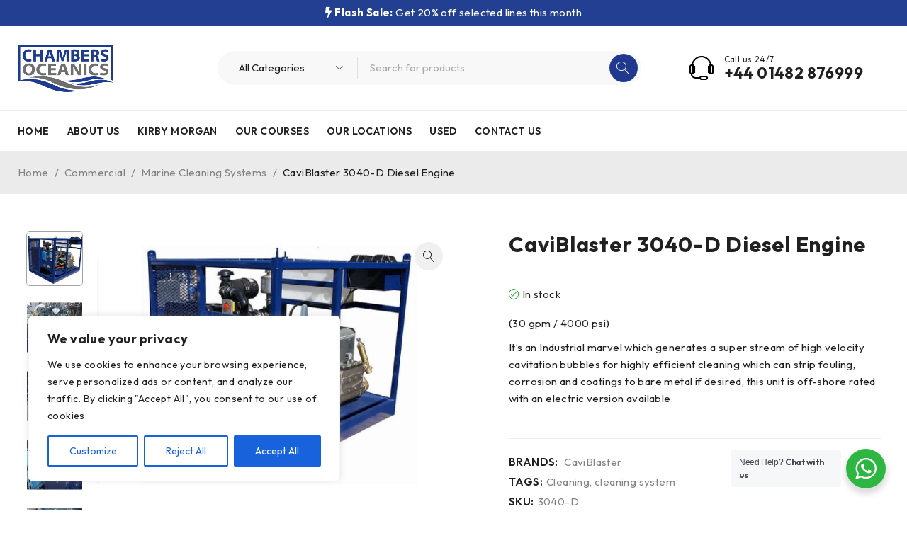

--- FILE ---
content_type: text/html; charset=UTF-8
request_url: https://www.chambersoceanics.com/product/caviblaster-3040-d-diesel-engine/
body_size: 32548
content:
<!DOCTYPE html>
<html lang="en-GB">
<head>
	<meta charset="UTF-8" />

	<meta name="viewport" content="width=device-width, initial-scale=1.0, maximum-scale=1" />

	<link rel="profile" href="//gmpg.org/xfn/11" />
	<meta name='robots' content='index, follow, max-image-preview:large, max-snippet:-1, max-video-preview:-1' />

<!-- WP Core Module: Bot 'Generic-Bot' detected (via HTTP_USER_AGENT), but no links were returned from API. -->

	<!-- This site is optimized with the Yoast SEO plugin v26.8 - https://yoast.com/product/yoast-seo-wordpress/ -->
	<title>CaviBlaster 3040-D Diesel Engine - Chambers Oceanics</title>
	<link rel="canonical" href="https://www.chambersoceanics.com/product/caviblaster-3040-d-diesel-engine/" />
	<meta property="og:locale" content="en_GB" />
	<meta property="og:type" content="article" />
	<meta property="og:title" content="CaviBlaster 3040-D Diesel Engine - Chambers Oceanics" />
	<meta property="og:description" content="(30 gpm / 4000 psi) It&#039;s an Industrial marvel which generates a super stream of high velocity cavitation bubbles for highly efficient cleaning which can strip fouling, corrosion and coatings to bare metal if desired, this unit is off-shore rated with an electric version available." />
	<meta property="og:url" content="https://www.chambersoceanics.com/product/caviblaster-3040-d-diesel-engine/" />
	<meta property="og:site_name" content="Chambers Oceanics" />
	<meta property="article:publisher" content="https://www.facebook.com/chambersoceanicsfzc/" />
	<meta property="article:modified_time" content="2023-10-31T06:02:17+00:00" />
	<meta property="og:image" content="https://www.chambersoceanics.com/wp-content/uploads/2023/10/CaviBlaster-3040-D-Diesel-Engine.jpg" />
	<meta property="og:image:width" content="650" />
	<meta property="og:image:height" content="462" />
	<meta property="og:image:type" content="image/jpeg" />
	<meta name="twitter:card" content="summary_large_image" />
	<script type="application/ld+json" class="yoast-schema-graph">{"@context":"https://schema.org","@graph":[{"@type":"WebPage","@id":"https://www.chambersoceanics.com/product/caviblaster-3040-d-diesel-engine/","url":"https://www.chambersoceanics.com/product/caviblaster-3040-d-diesel-engine/","name":"CaviBlaster 3040-D Diesel Engine - Chambers Oceanics","isPartOf":{"@id":"https://www.chambersoceanics.com/#website"},"primaryImageOfPage":{"@id":"https://www.chambersoceanics.com/product/caviblaster-3040-d-diesel-engine/#primaryimage"},"image":{"@id":"https://www.chambersoceanics.com/product/caviblaster-3040-d-diesel-engine/#primaryimage"},"thumbnailUrl":"https://www.chambersoceanics.com/wp-content/uploads/2023/10/CaviBlaster-3040-D-Diesel-Engine.jpg","datePublished":"2023-10-27T12:24:35+00:00","dateModified":"2023-10-31T06:02:17+00:00","breadcrumb":{"@id":"https://www.chambersoceanics.com/product/caviblaster-3040-d-diesel-engine/#breadcrumb"},"inLanguage":"en-GB","potentialAction":[{"@type":"ReadAction","target":["https://www.chambersoceanics.com/product/caviblaster-3040-d-diesel-engine/"]}]},{"@type":"ImageObject","inLanguage":"en-GB","@id":"https://www.chambersoceanics.com/product/caviblaster-3040-d-diesel-engine/#primaryimage","url":"https://www.chambersoceanics.com/wp-content/uploads/2023/10/CaviBlaster-3040-D-Diesel-Engine.jpg","contentUrl":"https://www.chambersoceanics.com/wp-content/uploads/2023/10/CaviBlaster-3040-D-Diesel-Engine.jpg","width":650,"height":462},{"@type":"BreadcrumbList","@id":"https://www.chambersoceanics.com/product/caviblaster-3040-d-diesel-engine/#breadcrumb","itemListElement":[{"@type":"ListItem","position":1,"name":"Home","item":"https://www.chambersoceanics.com/"},{"@type":"ListItem","position":2,"name":"Products","item":"https://www.chambersoceanics.com/shop-2/"},{"@type":"ListItem","position":3,"name":"CaviBlaster 3040-D Diesel Engine"}]},{"@type":"WebSite","@id":"https://www.chambersoceanics.com/#website","url":"https://www.chambersoceanics.com/","name":"chambers oceanics","description":"The UK&#039;s Official Subsea Provider","publisher":{"@id":"https://www.chambersoceanics.com/#organization"},"alternateName":"chambers oceanics","potentialAction":[{"@type":"SearchAction","target":{"@type":"EntryPoint","urlTemplate":"https://www.chambersoceanics.com/?s={search_term_string}"},"query-input":{"@type":"PropertyValueSpecification","valueRequired":true,"valueName":"search_term_string"}}],"inLanguage":"en-GB"},{"@type":"Organization","@id":"https://www.chambersoceanics.com/#organization","name":"chambers oceanics","url":"https://www.chambersoceanics.com/","logo":{"@type":"ImageObject","inLanguage":"en-GB","@id":"https://www.chambersoceanics.com/#/schema/logo/image/","url":"https://www.chambersoceanics.com/wp-content/uploads/2023/11/CHAMBERS-LOGO-Trans-small-1-1-1.png","contentUrl":"https://www.chambersoceanics.com/wp-content/uploads/2023/11/CHAMBERS-LOGO-Trans-small-1-1-1.png","width":356,"height":176,"caption":"chambers oceanics"},"image":{"@id":"https://www.chambersoceanics.com/#/schema/logo/image/"},"sameAs":["https://www.facebook.com/chambersoceanicsfzc/","https://uk.linkedin.com/company/chambersoceanics"]}]}</script>
	<!-- / Yoast SEO plugin. -->


<link rel='dns-prefetch' href='//www.googletagmanager.com' />
<link rel='dns-prefetch' href='//fonts.googleapis.com' />
<link rel='preconnect' href='https://fonts.gstatic.com' crossorigin />
<link rel="alternate" title="oEmbed (JSON)" type="application/json+oembed" href="https://www.chambersoceanics.com/wp-json/oembed/1.0/embed?url=https%3A%2F%2Fwww.chambersoceanics.com%2Fproduct%2Fcaviblaster-3040-d-diesel-engine%2F" />
<link rel="alternate" title="oEmbed (XML)" type="text/xml+oembed" href="https://www.chambersoceanics.com/wp-json/oembed/1.0/embed?url=https%3A%2F%2Fwww.chambersoceanics.com%2Fproduct%2Fcaviblaster-3040-d-diesel-engine%2F&#038;format=xml" />
<style id='wp-img-auto-sizes-contain-inline-css' type='text/css'>
img:is([sizes=auto i],[sizes^="auto," i]){contain-intrinsic-size:3000px 1500px}
/*# sourceURL=wp-img-auto-sizes-contain-inline-css */
</style>

<style id='wp-emoji-styles-inline-css' type='text/css'>

	img.wp-smiley, img.emoji {
		display: inline !important;
		border: none !important;
		box-shadow: none !important;
		height: 1em !important;
		width: 1em !important;
		margin: 0 0.07em !important;
		vertical-align: -0.1em !important;
		background: none !important;
		padding: 0 !important;
	}
/*# sourceURL=wp-emoji-styles-inline-css */
</style>
<link rel='stylesheet' id='wp-block-library-css' href='https://www.chambersoceanics.com/wp-includes/css/dist/block-library/style.min.css?ver=6.9' type='text/css' media='all' />
<style id='classic-theme-styles-inline-css' type='text/css'>
/*! This file is auto-generated */
.wp-block-button__link{color:#fff;background-color:#32373c;border-radius:9999px;box-shadow:none;text-decoration:none;padding:calc(.667em + 2px) calc(1.333em + 2px);font-size:1.125em}.wp-block-file__button{background:#32373c;color:#fff;text-decoration:none}
/*# sourceURL=/wp-includes/css/classic-themes.min.css */
</style>
<link rel='stylesheet' id='nta-css-popup-css' href='https://www.chambersoceanics.com/wp-content/plugins/wp-whatsapp/assets/dist/css/style.css?ver=6.9' type='text/css' media='all' />
<style id='global-styles-inline-css' type='text/css'>
:root{--wp--preset--aspect-ratio--square: 1;--wp--preset--aspect-ratio--4-3: 4/3;--wp--preset--aspect-ratio--3-4: 3/4;--wp--preset--aspect-ratio--3-2: 3/2;--wp--preset--aspect-ratio--2-3: 2/3;--wp--preset--aspect-ratio--16-9: 16/9;--wp--preset--aspect-ratio--9-16: 9/16;--wp--preset--color--black: #000000;--wp--preset--color--cyan-bluish-gray: #abb8c3;--wp--preset--color--white: #ffffff;--wp--preset--color--pale-pink: #f78da7;--wp--preset--color--vivid-red: #cf2e2e;--wp--preset--color--luminous-vivid-orange: #ff6900;--wp--preset--color--luminous-vivid-amber: #fcb900;--wp--preset--color--light-green-cyan: #7bdcb5;--wp--preset--color--vivid-green-cyan: #00d084;--wp--preset--color--pale-cyan-blue: #8ed1fc;--wp--preset--color--vivid-cyan-blue: #0693e3;--wp--preset--color--vivid-purple: #9b51e0;--wp--preset--gradient--vivid-cyan-blue-to-vivid-purple: linear-gradient(135deg,rgb(6,147,227) 0%,rgb(155,81,224) 100%);--wp--preset--gradient--light-green-cyan-to-vivid-green-cyan: linear-gradient(135deg,rgb(122,220,180) 0%,rgb(0,208,130) 100%);--wp--preset--gradient--luminous-vivid-amber-to-luminous-vivid-orange: linear-gradient(135deg,rgb(252,185,0) 0%,rgb(255,105,0) 100%);--wp--preset--gradient--luminous-vivid-orange-to-vivid-red: linear-gradient(135deg,rgb(255,105,0) 0%,rgb(207,46,46) 100%);--wp--preset--gradient--very-light-gray-to-cyan-bluish-gray: linear-gradient(135deg,rgb(238,238,238) 0%,rgb(169,184,195) 100%);--wp--preset--gradient--cool-to-warm-spectrum: linear-gradient(135deg,rgb(74,234,220) 0%,rgb(151,120,209) 20%,rgb(207,42,186) 40%,rgb(238,44,130) 60%,rgb(251,105,98) 80%,rgb(254,248,76) 100%);--wp--preset--gradient--blush-light-purple: linear-gradient(135deg,rgb(255,206,236) 0%,rgb(152,150,240) 100%);--wp--preset--gradient--blush-bordeaux: linear-gradient(135deg,rgb(254,205,165) 0%,rgb(254,45,45) 50%,rgb(107,0,62) 100%);--wp--preset--gradient--luminous-dusk: linear-gradient(135deg,rgb(255,203,112) 0%,rgb(199,81,192) 50%,rgb(65,88,208) 100%);--wp--preset--gradient--pale-ocean: linear-gradient(135deg,rgb(255,245,203) 0%,rgb(182,227,212) 50%,rgb(51,167,181) 100%);--wp--preset--gradient--electric-grass: linear-gradient(135deg,rgb(202,248,128) 0%,rgb(113,206,126) 100%);--wp--preset--gradient--midnight: linear-gradient(135deg,rgb(2,3,129) 0%,rgb(40,116,252) 100%);--wp--preset--font-size--small: 13px;--wp--preset--font-size--medium: 20px;--wp--preset--font-size--large: 36px;--wp--preset--font-size--x-large: 42px;--wp--preset--spacing--20: 0.44rem;--wp--preset--spacing--30: 0.67rem;--wp--preset--spacing--40: 1rem;--wp--preset--spacing--50: 1.5rem;--wp--preset--spacing--60: 2.25rem;--wp--preset--spacing--70: 3.38rem;--wp--preset--spacing--80: 5.06rem;--wp--preset--shadow--natural: 6px 6px 9px rgba(0, 0, 0, 0.2);--wp--preset--shadow--deep: 12px 12px 50px rgba(0, 0, 0, 0.4);--wp--preset--shadow--sharp: 6px 6px 0px rgba(0, 0, 0, 0.2);--wp--preset--shadow--outlined: 6px 6px 0px -3px rgb(255, 255, 255), 6px 6px rgb(0, 0, 0);--wp--preset--shadow--crisp: 6px 6px 0px rgb(0, 0, 0);}:where(.is-layout-flex){gap: 0.5em;}:where(.is-layout-grid){gap: 0.5em;}body .is-layout-flex{display: flex;}.is-layout-flex{flex-wrap: wrap;align-items: center;}.is-layout-flex > :is(*, div){margin: 0;}body .is-layout-grid{display: grid;}.is-layout-grid > :is(*, div){margin: 0;}:where(.wp-block-columns.is-layout-flex){gap: 2em;}:where(.wp-block-columns.is-layout-grid){gap: 2em;}:where(.wp-block-post-template.is-layout-flex){gap: 1.25em;}:where(.wp-block-post-template.is-layout-grid){gap: 1.25em;}.has-black-color{color: var(--wp--preset--color--black) !important;}.has-cyan-bluish-gray-color{color: var(--wp--preset--color--cyan-bluish-gray) !important;}.has-white-color{color: var(--wp--preset--color--white) !important;}.has-pale-pink-color{color: var(--wp--preset--color--pale-pink) !important;}.has-vivid-red-color{color: var(--wp--preset--color--vivid-red) !important;}.has-luminous-vivid-orange-color{color: var(--wp--preset--color--luminous-vivid-orange) !important;}.has-luminous-vivid-amber-color{color: var(--wp--preset--color--luminous-vivid-amber) !important;}.has-light-green-cyan-color{color: var(--wp--preset--color--light-green-cyan) !important;}.has-vivid-green-cyan-color{color: var(--wp--preset--color--vivid-green-cyan) !important;}.has-pale-cyan-blue-color{color: var(--wp--preset--color--pale-cyan-blue) !important;}.has-vivid-cyan-blue-color{color: var(--wp--preset--color--vivid-cyan-blue) !important;}.has-vivid-purple-color{color: var(--wp--preset--color--vivid-purple) !important;}.has-black-background-color{background-color: var(--wp--preset--color--black) !important;}.has-cyan-bluish-gray-background-color{background-color: var(--wp--preset--color--cyan-bluish-gray) !important;}.has-white-background-color{background-color: var(--wp--preset--color--white) !important;}.has-pale-pink-background-color{background-color: var(--wp--preset--color--pale-pink) !important;}.has-vivid-red-background-color{background-color: var(--wp--preset--color--vivid-red) !important;}.has-luminous-vivid-orange-background-color{background-color: var(--wp--preset--color--luminous-vivid-orange) !important;}.has-luminous-vivid-amber-background-color{background-color: var(--wp--preset--color--luminous-vivid-amber) !important;}.has-light-green-cyan-background-color{background-color: var(--wp--preset--color--light-green-cyan) !important;}.has-vivid-green-cyan-background-color{background-color: var(--wp--preset--color--vivid-green-cyan) !important;}.has-pale-cyan-blue-background-color{background-color: var(--wp--preset--color--pale-cyan-blue) !important;}.has-vivid-cyan-blue-background-color{background-color: var(--wp--preset--color--vivid-cyan-blue) !important;}.has-vivid-purple-background-color{background-color: var(--wp--preset--color--vivid-purple) !important;}.has-black-border-color{border-color: var(--wp--preset--color--black) !important;}.has-cyan-bluish-gray-border-color{border-color: var(--wp--preset--color--cyan-bluish-gray) !important;}.has-white-border-color{border-color: var(--wp--preset--color--white) !important;}.has-pale-pink-border-color{border-color: var(--wp--preset--color--pale-pink) !important;}.has-vivid-red-border-color{border-color: var(--wp--preset--color--vivid-red) !important;}.has-luminous-vivid-orange-border-color{border-color: var(--wp--preset--color--luminous-vivid-orange) !important;}.has-luminous-vivid-amber-border-color{border-color: var(--wp--preset--color--luminous-vivid-amber) !important;}.has-light-green-cyan-border-color{border-color: var(--wp--preset--color--light-green-cyan) !important;}.has-vivid-green-cyan-border-color{border-color: var(--wp--preset--color--vivid-green-cyan) !important;}.has-pale-cyan-blue-border-color{border-color: var(--wp--preset--color--pale-cyan-blue) !important;}.has-vivid-cyan-blue-border-color{border-color: var(--wp--preset--color--vivid-cyan-blue) !important;}.has-vivid-purple-border-color{border-color: var(--wp--preset--color--vivid-purple) !important;}.has-vivid-cyan-blue-to-vivid-purple-gradient-background{background: var(--wp--preset--gradient--vivid-cyan-blue-to-vivid-purple) !important;}.has-light-green-cyan-to-vivid-green-cyan-gradient-background{background: var(--wp--preset--gradient--light-green-cyan-to-vivid-green-cyan) !important;}.has-luminous-vivid-amber-to-luminous-vivid-orange-gradient-background{background: var(--wp--preset--gradient--luminous-vivid-amber-to-luminous-vivid-orange) !important;}.has-luminous-vivid-orange-to-vivid-red-gradient-background{background: var(--wp--preset--gradient--luminous-vivid-orange-to-vivid-red) !important;}.has-very-light-gray-to-cyan-bluish-gray-gradient-background{background: var(--wp--preset--gradient--very-light-gray-to-cyan-bluish-gray) !important;}.has-cool-to-warm-spectrum-gradient-background{background: var(--wp--preset--gradient--cool-to-warm-spectrum) !important;}.has-blush-light-purple-gradient-background{background: var(--wp--preset--gradient--blush-light-purple) !important;}.has-blush-bordeaux-gradient-background{background: var(--wp--preset--gradient--blush-bordeaux) !important;}.has-luminous-dusk-gradient-background{background: var(--wp--preset--gradient--luminous-dusk) !important;}.has-pale-ocean-gradient-background{background: var(--wp--preset--gradient--pale-ocean) !important;}.has-electric-grass-gradient-background{background: var(--wp--preset--gradient--electric-grass) !important;}.has-midnight-gradient-background{background: var(--wp--preset--gradient--midnight) !important;}.has-small-font-size{font-size: var(--wp--preset--font-size--small) !important;}.has-medium-font-size{font-size: var(--wp--preset--font-size--medium) !important;}.has-large-font-size{font-size: var(--wp--preset--font-size--large) !important;}.has-x-large-font-size{font-size: var(--wp--preset--font-size--x-large) !important;}
:where(.wp-block-post-template.is-layout-flex){gap: 1.25em;}:where(.wp-block-post-template.is-layout-grid){gap: 1.25em;}
:where(.wp-block-term-template.is-layout-flex){gap: 1.25em;}:where(.wp-block-term-template.is-layout-grid){gap: 1.25em;}
:where(.wp-block-columns.is-layout-flex){gap: 2em;}:where(.wp-block-columns.is-layout-grid){gap: 2em;}
:root :where(.wp-block-pullquote){font-size: 1.5em;line-height: 1.6;}
/*# sourceURL=global-styles-inline-css */
</style>
<link rel='stylesheet' id='contact-form-7-css' href='https://www.chambersoceanics.com/wp-content/plugins/contact-form-7/includes/css/styles.css?ver=6.1.4' type='text/css' media='all' />
<link rel='stylesheet' id='ts-style-css' href='https://www.chambersoceanics.com/wp-content/plugins/themesky/css/themesky.css?ver=1.0.8' type='text/css' media='all' />
<link rel='stylesheet' id='swiper-css' href='https://www.chambersoceanics.com/wp-content/plugins/themesky/css/swiper-bundle.min.css?ver=1.0.8' type='text/css' media='all' />
<link rel='stylesheet' id='photoswipe-css' href='https://www.chambersoceanics.com/wp-content/plugins/woocommerce/assets/css/photoswipe/photoswipe.min.css?ver=10.4.3' type='text/css' media='all' />
<link rel='stylesheet' id='photoswipe-default-skin-css' href='https://www.chambersoceanics.com/wp-content/plugins/woocommerce/assets/css/photoswipe/default-skin/default-skin.min.css?ver=10.4.3' type='text/css' media='all' />
<link rel='stylesheet' id='woocommerce-layout-css' href='https://www.chambersoceanics.com/wp-content/plugins/woocommerce/assets/css/woocommerce-layout.css?ver=10.4.3' type='text/css' media='all' />
<link rel='stylesheet' id='woocommerce-smallscreen-css' href='https://www.chambersoceanics.com/wp-content/plugins/woocommerce/assets/css/woocommerce-smallscreen.css?ver=10.4.3' type='text/css' media='only screen and (max-width: 768px)' />
<link rel='stylesheet' id='woocommerce-general-css' href='https://www.chambersoceanics.com/wp-content/plugins/woocommerce/assets/css/woocommerce.css?ver=10.4.3' type='text/css' media='all' />
<style id='woocommerce-inline-inline-css' type='text/css'>
.woocommerce form .form-row .required { visibility: visible; }
/*# sourceURL=woocommerce-inline-inline-css */
</style>
<link rel='stylesheet' id='jquery-fixedheadertable-style-css' href='https://www.chambersoceanics.com/wp-content/plugins/yith-woocommerce-compare/assets/css/jquery.dataTables.css?ver=1.10.18' type='text/css' media='all' />
<link rel='stylesheet' id='yith_woocompare_page-css' href='https://www.chambersoceanics.com/wp-content/plugins/yith-woocommerce-compare/assets/css/compare.css?ver=3.7.0' type='text/css' media='all' />
<link rel='stylesheet' id='yith-woocompare-widget-css' href='https://www.chambersoceanics.com/wp-content/plugins/yith-woocommerce-compare/assets/css/widget.css?ver=3.7.0' type='text/css' media='all' />
<link rel='stylesheet' id='font-awesome-5-css' href='https://www.chambersoceanics.com/wp-content/themes/druco/css/fontawesome.min.css?ver=1.1.5' type='text/css' media='all' />
<link rel='stylesheet' id='druco-reset-css' href='https://www.chambersoceanics.com/wp-content/themes/druco/css/reset.css?ver=1.1.5' type='text/css' media='all' />
<link rel='stylesheet' id='druco-style-css' href='https://www.chambersoceanics.com/wp-content/themes/druco/style.css?ver=1.1.5' type='text/css' media='all' />
<link rel='stylesheet' id='druco-child-style-css' href='https://www.chambersoceanics.com/wp-content/themes/druco-child/style.css?ver=6.9' type='text/css' media='all' />
<link rel="preload" as="style" href="https://fonts.googleapis.com/css?family=Outfit:400,600,700%7CPlayfair%20Display:400italic&#038;subset=latin&#038;display=swap&#038;ver=1699877481" /><link rel="stylesheet" href="https://fonts.googleapis.com/css?family=Outfit:400,600,700%7CPlayfair%20Display:400italic&#038;subset=latin&#038;display=swap&#038;ver=1699877481" media="print" onload="this.media='all'"><noscript><link rel="stylesheet" href="https://fonts.googleapis.com/css?family=Outfit:400,600,700%7CPlayfair%20Display:400italic&#038;subset=latin&#038;display=swap&#038;ver=1699877481" /></noscript><link rel='stylesheet' id='wpr-text-animations-css-css' href='https://www.chambersoceanics.com/wp-content/plugins/royal-elementor-addons/assets/css/lib/animations/text-animations.min.css?ver=1.7.1046' type='text/css' media='all' />
<link rel='stylesheet' id='wpr-addons-css-css' href='https://www.chambersoceanics.com/wp-content/plugins/royal-elementor-addons/assets/css/frontend.min.css?ver=1.7.1046' type='text/css' media='all' />
<link rel='stylesheet' id='font-awesome-5-all-css' href='https://www.chambersoceanics.com/wp-content/plugins/elementor/assets/lib/font-awesome/css/all.min.css?ver=1.7.1046' type='text/css' media='all' />
<link rel='stylesheet' id='font-linearicons-icon-css' href='https://www.chambersoceanics.com/wp-content/themes/druco/css/linearicons.min.css?ver=1.1.5' type='text/css' media='all' />
<link rel='stylesheet' id='druco-responsive-css' href='https://www.chambersoceanics.com/wp-content/themes/druco/css/responsive.css?ver=1.1.5' type='text/css' media='all' />
<link rel='stylesheet' id='druco-dynamic-css-css' href='https://www.chambersoceanics.com/wp-content/uploads/drucochild.css?ver=1699877481' type='text/css' media='all' />
<script type="text/template" id="tmpl-variation-template">
	<div class="woocommerce-variation-description">{{{ data.variation.variation_description }}}</div>
	<div class="woocommerce-variation-price">{{{ data.variation.price_html }}}</div>
	<div class="woocommerce-variation-availability">{{{ data.variation.availability_html }}}</div>
</script>
<script type="text/template" id="tmpl-unavailable-variation-template">
	<p role="alert">Sorry, this product is unavailable. Please choose a different combination.</p>
</script>
<script type="text/javascript" id="cookie-law-info-js-extra">
/* <![CDATA[ */
var _ckyConfig = {"_ipData":[],"_assetsURL":"https://www.chambersoceanics.com/wp-content/plugins/cookie-law-info/lite/frontend/images/","_publicURL":"https://www.chambersoceanics.com","_expiry":"365","_categories":[{"name":"Necessary","slug":"necessary","isNecessary":true,"ccpaDoNotSell":true,"cookies":[],"active":true,"defaultConsent":{"gdpr":true,"ccpa":true}},{"name":"Functional","slug":"functional","isNecessary":false,"ccpaDoNotSell":true,"cookies":[],"active":true,"defaultConsent":{"gdpr":false,"ccpa":false}},{"name":"Analytics","slug":"analytics","isNecessary":false,"ccpaDoNotSell":true,"cookies":[],"active":true,"defaultConsent":{"gdpr":false,"ccpa":false}},{"name":"Performance","slug":"performance","isNecessary":false,"ccpaDoNotSell":true,"cookies":[],"active":true,"defaultConsent":{"gdpr":false,"ccpa":false}},{"name":"Advertisement","slug":"advertisement","isNecessary":false,"ccpaDoNotSell":true,"cookies":[],"active":true,"defaultConsent":{"gdpr":false,"ccpa":false}}],"_activeLaw":"gdpr","_rootDomain":"","_block":"1","_showBanner":"1","_bannerConfig":{"settings":{"type":"box","preferenceCenterType":"popup","position":"bottom-left","applicableLaw":"gdpr"},"behaviours":{"reloadBannerOnAccept":false,"loadAnalyticsByDefault":false,"animations":{"onLoad":"animate","onHide":"sticky"}},"config":{"revisitConsent":{"status":false,"tag":"revisit-consent","position":"bottom-left","meta":{"url":"#"},"styles":{"background-color":"#0056A7"},"elements":{"title":{"type":"text","tag":"revisit-consent-title","status":true,"styles":{"color":"#0056a7"}}}},"preferenceCenter":{"toggle":{"status":true,"tag":"detail-category-toggle","type":"toggle","states":{"active":{"styles":{"background-color":"#1863DC"}},"inactive":{"styles":{"background-color":"#D0D5D2"}}}}},"categoryPreview":{"status":false,"toggle":{"status":true,"tag":"detail-category-preview-toggle","type":"toggle","states":{"active":{"styles":{"background-color":"#1863DC"}},"inactive":{"styles":{"background-color":"#D0D5D2"}}}}},"videoPlaceholder":{"status":true,"styles":{"background-color":"#000000","border-color":"#000000","color":"#ffffff"}},"readMore":{"status":false,"tag":"readmore-button","type":"link","meta":{"noFollow":true,"newTab":true},"styles":{"color":"#1863DC","background-color":"transparent","border-color":"transparent"}},"showMore":{"status":true,"tag":"show-desc-button","type":"button","styles":{"color":"#1863DC"}},"showLess":{"status":true,"tag":"hide-desc-button","type":"button","styles":{"color":"#1863DC"}},"alwaysActive":{"status":true,"tag":"always-active","styles":{"color":"#008000"}},"manualLinks":{"status":true,"tag":"manual-links","type":"link","styles":{"color":"#1863DC"}},"auditTable":{"status":false},"optOption":{"status":true,"toggle":{"status":true,"tag":"optout-option-toggle","type":"toggle","states":{"active":{"styles":{"background-color":"#1863dc"}},"inactive":{"styles":{"background-color":"#FFFFFF"}}}}}}},"_version":"3.4.0","_logConsent":"1","_tags":[{"tag":"accept-button","styles":{"color":"#FFFFFF","background-color":"#1863DC","border-color":"#1863DC"}},{"tag":"reject-button","styles":{"color":"#1863DC","background-color":"transparent","border-color":"#1863DC"}},{"tag":"settings-button","styles":{"color":"#1863DC","background-color":"transparent","border-color":"#1863DC"}},{"tag":"readmore-button","styles":{"color":"#1863DC","background-color":"transparent","border-color":"transparent"}},{"tag":"donotsell-button","styles":{"color":"#1863DC","background-color":"transparent","border-color":"transparent"}},{"tag":"show-desc-button","styles":{"color":"#1863DC"}},{"tag":"hide-desc-button","styles":{"color":"#1863DC"}},{"tag":"cky-always-active","styles":[]},{"tag":"cky-link","styles":[]},{"tag":"accept-button","styles":{"color":"#FFFFFF","background-color":"#1863DC","border-color":"#1863DC"}},{"tag":"revisit-consent","styles":{"background-color":"#0056A7"}}],"_shortCodes":[{"key":"cky_readmore","content":"\u003Ca href=\"#\" class=\"cky-policy\" aria-label=\"Cookie Policy\" target=\"_blank\" rel=\"noopener\" data-cky-tag=\"readmore-button\"\u003ECookie Policy\u003C/a\u003E","tag":"readmore-button","status":false,"attributes":{"rel":"nofollow","target":"_blank"}},{"key":"cky_show_desc","content":"\u003Cbutton class=\"cky-show-desc-btn\" data-cky-tag=\"show-desc-button\" aria-label=\"Show more\"\u003EShow more\u003C/button\u003E","tag":"show-desc-button","status":true,"attributes":[]},{"key":"cky_hide_desc","content":"\u003Cbutton class=\"cky-show-desc-btn\" data-cky-tag=\"hide-desc-button\" aria-label=\"Show less\"\u003EShow less\u003C/button\u003E","tag":"hide-desc-button","status":true,"attributes":[]},{"key":"cky_optout_show_desc","content":"[cky_optout_show_desc]","tag":"optout-show-desc-button","status":true,"attributes":[]},{"key":"cky_optout_hide_desc","content":"[cky_optout_hide_desc]","tag":"optout-hide-desc-button","status":true,"attributes":[]},{"key":"cky_category_toggle_label","content":"[cky_{{status}}_category_label] [cky_preference_{{category_slug}}_title]","tag":"","status":true,"attributes":[]},{"key":"cky_enable_category_label","content":"Enable","tag":"","status":true,"attributes":[]},{"key":"cky_disable_category_label","content":"Disable","tag":"","status":true,"attributes":[]},{"key":"cky_video_placeholder","content":"\u003Cdiv class=\"video-placeholder-normal\" data-cky-tag=\"video-placeholder\" id=\"[UNIQUEID]\"\u003E\u003Cp class=\"video-placeholder-text-normal\" data-cky-tag=\"placeholder-title\"\u003EPlease accept cookies to access this content\u003C/p\u003E\u003C/div\u003E","tag":"","status":true,"attributes":[]},{"key":"cky_enable_optout_label","content":"Enable","tag":"","status":true,"attributes":[]},{"key":"cky_disable_optout_label","content":"Disable","tag":"","status":true,"attributes":[]},{"key":"cky_optout_toggle_label","content":"[cky_{{status}}_optout_label] [cky_optout_option_title]","tag":"","status":true,"attributes":[]},{"key":"cky_optout_option_title","content":"Do Not Sell or Share My Personal Information","tag":"","status":true,"attributes":[]},{"key":"cky_optout_close_label","content":"Close","tag":"","status":true,"attributes":[]},{"key":"cky_preference_close_label","content":"Close","tag":"","status":true,"attributes":[]}],"_rtl":"","_language":"en","_providersToBlock":[]};
var _ckyStyles = {"css":".cky-overlay{background: #000000; opacity: 0.4; position: fixed; top: 0; left: 0; width: 100%; height: 100%; z-index: 99999999;}.cky-hide{display: none;}.cky-btn-revisit-wrapper{display: flex; align-items: center; justify-content: center; background: #0056a7; width: 45px; height: 45px; border-radius: 50%; position: fixed; z-index: 999999; cursor: pointer;}.cky-revisit-bottom-left{bottom: 15px; left: 15px;}.cky-revisit-bottom-right{bottom: 15px; right: 15px;}.cky-btn-revisit-wrapper .cky-btn-revisit{display: flex; align-items: center; justify-content: center; background: none; border: none; cursor: pointer; position: relative; margin: 0; padding: 0;}.cky-btn-revisit-wrapper .cky-btn-revisit img{max-width: fit-content; margin: 0; height: 30px; width: 30px;}.cky-revisit-bottom-left:hover::before{content: attr(data-tooltip); position: absolute; background: #4e4b66; color: #ffffff; left: calc(100% + 7px); font-size: 12px; line-height: 16px; width: max-content; padding: 4px 8px; border-radius: 4px;}.cky-revisit-bottom-left:hover::after{position: absolute; content: \"\"; border: 5px solid transparent; left: calc(100% + 2px); border-left-width: 0; border-right-color: #4e4b66;}.cky-revisit-bottom-right:hover::before{content: attr(data-tooltip); position: absolute; background: #4e4b66; color: #ffffff; right: calc(100% + 7px); font-size: 12px; line-height: 16px; width: max-content; padding: 4px 8px; border-radius: 4px;}.cky-revisit-bottom-right:hover::after{position: absolute; content: \"\"; border: 5px solid transparent; right: calc(100% + 2px); border-right-width: 0; border-left-color: #4e4b66;}.cky-revisit-hide{display: none;}.cky-consent-container{position: fixed; width: 440px; box-sizing: border-box; z-index: 9999999; border-radius: 6px;}.cky-consent-container .cky-consent-bar{background: #ffffff; border: 1px solid; padding: 20px 26px; box-shadow: 0 -1px 10px 0 #acabab4d; border-radius: 6px;}.cky-box-bottom-left{bottom: 40px; left: 40px;}.cky-box-bottom-right{bottom: 40px; right: 40px;}.cky-box-top-left{top: 40px; left: 40px;}.cky-box-top-right{top: 40px; right: 40px;}.cky-custom-brand-logo-wrapper .cky-custom-brand-logo{width: 100px; height: auto; margin: 0 0 12px 0;}.cky-notice .cky-title{color: #212121; font-weight: 700; font-size: 18px; line-height: 24px; margin: 0 0 12px 0;}.cky-notice-des *,.cky-preference-content-wrapper *,.cky-accordion-header-des *,.cky-gpc-wrapper .cky-gpc-desc *{font-size: 14px;}.cky-notice-des{color: #212121; font-size: 14px; line-height: 24px; font-weight: 400;}.cky-notice-des img{height: 25px; width: 25px;}.cky-consent-bar .cky-notice-des p,.cky-gpc-wrapper .cky-gpc-desc p,.cky-preference-body-wrapper .cky-preference-content-wrapper p,.cky-accordion-header-wrapper .cky-accordion-header-des p,.cky-cookie-des-table li div:last-child p{color: inherit; margin-top: 0; overflow-wrap: break-word;}.cky-notice-des P:last-child,.cky-preference-content-wrapper p:last-child,.cky-cookie-des-table li div:last-child p:last-child,.cky-gpc-wrapper .cky-gpc-desc p:last-child{margin-bottom: 0;}.cky-notice-des a.cky-policy,.cky-notice-des button.cky-policy{font-size: 14px; color: #1863dc; white-space: nowrap; cursor: pointer; background: transparent; border: 1px solid; text-decoration: underline;}.cky-notice-des button.cky-policy{padding: 0;}.cky-notice-des a.cky-policy:focus-visible,.cky-notice-des button.cky-policy:focus-visible,.cky-preference-content-wrapper .cky-show-desc-btn:focus-visible,.cky-accordion-header .cky-accordion-btn:focus-visible,.cky-preference-header .cky-btn-close:focus-visible,.cky-switch input[type=\"checkbox\"]:focus-visible,.cky-footer-wrapper a:focus-visible,.cky-btn:focus-visible{outline: 2px solid #1863dc; outline-offset: 2px;}.cky-btn:focus:not(:focus-visible),.cky-accordion-header .cky-accordion-btn:focus:not(:focus-visible),.cky-preference-content-wrapper .cky-show-desc-btn:focus:not(:focus-visible),.cky-btn-revisit-wrapper .cky-btn-revisit:focus:not(:focus-visible),.cky-preference-header .cky-btn-close:focus:not(:focus-visible),.cky-consent-bar .cky-banner-btn-close:focus:not(:focus-visible){outline: 0;}button.cky-show-desc-btn:not(:hover):not(:active){color: #1863dc; background: transparent;}button.cky-accordion-btn:not(:hover):not(:active),button.cky-banner-btn-close:not(:hover):not(:active),button.cky-btn-revisit:not(:hover):not(:active),button.cky-btn-close:not(:hover):not(:active){background: transparent;}.cky-consent-bar button:hover,.cky-modal.cky-modal-open button:hover,.cky-consent-bar button:focus,.cky-modal.cky-modal-open button:focus{text-decoration: none;}.cky-notice-btn-wrapper{display: flex; justify-content: flex-start; align-items: center; flex-wrap: wrap; margin-top: 16px;}.cky-notice-btn-wrapper .cky-btn{text-shadow: none; box-shadow: none;}.cky-btn{flex: auto; max-width: 100%; font-size: 14px; font-family: inherit; line-height: 24px; padding: 8px; font-weight: 500; margin: 0 8px 0 0; border-radius: 2px; cursor: pointer; text-align: center; text-transform: none; min-height: 0;}.cky-btn:hover{opacity: 0.8;}.cky-btn-customize{color: #1863dc; background: transparent; border: 2px solid #1863dc;}.cky-btn-reject{color: #1863dc; background: transparent; border: 2px solid #1863dc;}.cky-btn-accept{background: #1863dc; color: #ffffff; border: 2px solid #1863dc;}.cky-btn:last-child{margin-right: 0;}@media (max-width: 576px){.cky-box-bottom-left{bottom: 0; left: 0;}.cky-box-bottom-right{bottom: 0; right: 0;}.cky-box-top-left{top: 0; left: 0;}.cky-box-top-right{top: 0; right: 0;}}@media (max-width: 440px){.cky-box-bottom-left, .cky-box-bottom-right, .cky-box-top-left, .cky-box-top-right{width: 100%; max-width: 100%;}.cky-consent-container .cky-consent-bar{padding: 20px 0;}.cky-custom-brand-logo-wrapper, .cky-notice .cky-title, .cky-notice-des, .cky-notice-btn-wrapper{padding: 0 24px;}.cky-notice-des{max-height: 40vh; overflow-y: scroll;}.cky-notice-btn-wrapper{flex-direction: column; margin-top: 0;}.cky-btn{width: 100%; margin: 10px 0 0 0;}.cky-notice-btn-wrapper .cky-btn-customize{order: 2;}.cky-notice-btn-wrapper .cky-btn-reject{order: 3;}.cky-notice-btn-wrapper .cky-btn-accept{order: 1; margin-top: 16px;}}@media (max-width: 352px){.cky-notice .cky-title{font-size: 16px;}.cky-notice-des *{font-size: 12px;}.cky-notice-des, .cky-btn{font-size: 12px;}}.cky-modal.cky-modal-open{display: flex; visibility: visible; -webkit-transform: translate(-50%, -50%); -moz-transform: translate(-50%, -50%); -ms-transform: translate(-50%, -50%); -o-transform: translate(-50%, -50%); transform: translate(-50%, -50%); top: 50%; left: 50%; transition: all 1s ease;}.cky-modal{box-shadow: 0 32px 68px rgba(0, 0, 0, 0.3); margin: 0 auto; position: fixed; max-width: 100%; background: #ffffff; top: 50%; box-sizing: border-box; border-radius: 6px; z-index: 999999999; color: #212121; -webkit-transform: translate(-50%, 100%); -moz-transform: translate(-50%, 100%); -ms-transform: translate(-50%, 100%); -o-transform: translate(-50%, 100%); transform: translate(-50%, 100%); visibility: hidden; transition: all 0s ease;}.cky-preference-center{max-height: 79vh; overflow: hidden; width: 845px; overflow: hidden; flex: 1 1 0; display: flex; flex-direction: column; border-radius: 6px;}.cky-preference-header{display: flex; align-items: center; justify-content: space-between; padding: 22px 24px; border-bottom: 1px solid;}.cky-preference-header .cky-preference-title{font-size: 18px; font-weight: 700; line-height: 24px;}.cky-preference-header .cky-btn-close{margin: 0; cursor: pointer; vertical-align: middle; padding: 0; background: none; border: none; width: auto; height: auto; min-height: 0; line-height: 0; text-shadow: none; box-shadow: none;}.cky-preference-header .cky-btn-close img{margin: 0; height: 10px; width: 10px;}.cky-preference-body-wrapper{padding: 0 24px; flex: 1; overflow: auto; box-sizing: border-box;}.cky-preference-content-wrapper,.cky-gpc-wrapper .cky-gpc-desc{font-size: 14px; line-height: 24px; font-weight: 400; padding: 12px 0;}.cky-preference-content-wrapper{border-bottom: 1px solid;}.cky-preference-content-wrapper img{height: 25px; width: 25px;}.cky-preference-content-wrapper .cky-show-desc-btn{font-size: 14px; font-family: inherit; color: #1863dc; text-decoration: none; line-height: 24px; padding: 0; margin: 0; white-space: nowrap; cursor: pointer; background: transparent; border-color: transparent; text-transform: none; min-height: 0; text-shadow: none; box-shadow: none;}.cky-accordion-wrapper{margin-bottom: 10px;}.cky-accordion{border-bottom: 1px solid;}.cky-accordion:last-child{border-bottom: none;}.cky-accordion .cky-accordion-item{display: flex; margin-top: 10px;}.cky-accordion .cky-accordion-body{display: none;}.cky-accordion.cky-accordion-active .cky-accordion-body{display: block; padding: 0 22px; margin-bottom: 16px;}.cky-accordion-header-wrapper{cursor: pointer; width: 100%;}.cky-accordion-item .cky-accordion-header{display: flex; justify-content: space-between; align-items: center;}.cky-accordion-header .cky-accordion-btn{font-size: 16px; font-family: inherit; color: #212121; line-height: 24px; background: none; border: none; font-weight: 700; padding: 0; margin: 0; cursor: pointer; text-transform: none; min-height: 0; text-shadow: none; box-shadow: none;}.cky-accordion-header .cky-always-active{color: #008000; font-weight: 600; line-height: 24px; font-size: 14px;}.cky-accordion-header-des{font-size: 14px; line-height: 24px; margin: 10px 0 16px 0;}.cky-accordion-chevron{margin-right: 22px; position: relative; cursor: pointer;}.cky-accordion-chevron-hide{display: none;}.cky-accordion .cky-accordion-chevron i::before{content: \"\"; position: absolute; border-right: 1.4px solid; border-bottom: 1.4px solid; border-color: inherit; height: 6px; width: 6px; -webkit-transform: rotate(-45deg); -moz-transform: rotate(-45deg); -ms-transform: rotate(-45deg); -o-transform: rotate(-45deg); transform: rotate(-45deg); transition: all 0.2s ease-in-out; top: 8px;}.cky-accordion.cky-accordion-active .cky-accordion-chevron i::before{-webkit-transform: rotate(45deg); -moz-transform: rotate(45deg); -ms-transform: rotate(45deg); -o-transform: rotate(45deg); transform: rotate(45deg);}.cky-audit-table{background: #f4f4f4; border-radius: 6px;}.cky-audit-table .cky-empty-cookies-text{color: inherit; font-size: 12px; line-height: 24px; margin: 0; padding: 10px;}.cky-audit-table .cky-cookie-des-table{font-size: 12px; line-height: 24px; font-weight: normal; padding: 15px 10px; border-bottom: 1px solid; border-bottom-color: inherit; margin: 0;}.cky-audit-table .cky-cookie-des-table:last-child{border-bottom: none;}.cky-audit-table .cky-cookie-des-table li{list-style-type: none; display: flex; padding: 3px 0;}.cky-audit-table .cky-cookie-des-table li:first-child{padding-top: 0;}.cky-cookie-des-table li div:first-child{width: 100px; font-weight: 600; word-break: break-word; word-wrap: break-word;}.cky-cookie-des-table li div:last-child{flex: 1; word-break: break-word; word-wrap: break-word; margin-left: 8px;}.cky-footer-shadow{display: block; width: 100%; height: 40px; background: linear-gradient(180deg, rgba(255, 255, 255, 0) 0%, #ffffff 100%); position: absolute; bottom: calc(100% - 1px);}.cky-footer-wrapper{position: relative;}.cky-prefrence-btn-wrapper{display: flex; flex-wrap: wrap; align-items: center; justify-content: center; padding: 22px 24px; border-top: 1px solid;}.cky-prefrence-btn-wrapper .cky-btn{flex: auto; max-width: 100%; text-shadow: none; box-shadow: none;}.cky-btn-preferences{color: #1863dc; background: transparent; border: 2px solid #1863dc;}.cky-preference-header,.cky-preference-body-wrapper,.cky-preference-content-wrapper,.cky-accordion-wrapper,.cky-accordion,.cky-accordion-wrapper,.cky-footer-wrapper,.cky-prefrence-btn-wrapper{border-color: inherit;}@media (max-width: 845px){.cky-modal{max-width: calc(100% - 16px);}}@media (max-width: 576px){.cky-modal{max-width: 100%;}.cky-preference-center{max-height: 100vh;}.cky-prefrence-btn-wrapper{flex-direction: column;}.cky-accordion.cky-accordion-active .cky-accordion-body{padding-right: 0;}.cky-prefrence-btn-wrapper .cky-btn{width: 100%; margin: 10px 0 0 0;}.cky-prefrence-btn-wrapper .cky-btn-reject{order: 3;}.cky-prefrence-btn-wrapper .cky-btn-accept{order: 1; margin-top: 0;}.cky-prefrence-btn-wrapper .cky-btn-preferences{order: 2;}}@media (max-width: 425px){.cky-accordion-chevron{margin-right: 15px;}.cky-notice-btn-wrapper{margin-top: 0;}.cky-accordion.cky-accordion-active .cky-accordion-body{padding: 0 15px;}}@media (max-width: 352px){.cky-preference-header .cky-preference-title{font-size: 16px;}.cky-preference-header{padding: 16px 24px;}.cky-preference-content-wrapper *, .cky-accordion-header-des *{font-size: 12px;}.cky-preference-content-wrapper, .cky-preference-content-wrapper .cky-show-more, .cky-accordion-header .cky-always-active, .cky-accordion-header-des, .cky-preference-content-wrapper .cky-show-desc-btn, .cky-notice-des a.cky-policy{font-size: 12px;}.cky-accordion-header .cky-accordion-btn{font-size: 14px;}}.cky-switch{display: flex;}.cky-switch input[type=\"checkbox\"]{position: relative; width: 44px; height: 24px; margin: 0; background: #d0d5d2; -webkit-appearance: none; border-radius: 50px; cursor: pointer; outline: 0; border: none; top: 0;}.cky-switch input[type=\"checkbox\"]:checked{background: #1863dc;}.cky-switch input[type=\"checkbox\"]:before{position: absolute; content: \"\"; height: 20px; width: 20px; left: 2px; bottom: 2px; border-radius: 50%; background-color: white; -webkit-transition: 0.4s; transition: 0.4s; margin: 0;}.cky-switch input[type=\"checkbox\"]:after{display: none;}.cky-switch input[type=\"checkbox\"]:checked:before{-webkit-transform: translateX(20px); -ms-transform: translateX(20px); transform: translateX(20px);}@media (max-width: 425px){.cky-switch input[type=\"checkbox\"]{width: 38px; height: 21px;}.cky-switch input[type=\"checkbox\"]:before{height: 17px; width: 17px;}.cky-switch input[type=\"checkbox\"]:checked:before{-webkit-transform: translateX(17px); -ms-transform: translateX(17px); transform: translateX(17px);}}.cky-consent-bar .cky-banner-btn-close{position: absolute; right: 9px; top: 5px; background: none; border: none; cursor: pointer; padding: 0; margin: 0; min-height: 0; line-height: 0; height: auto; width: auto; text-shadow: none; box-shadow: none;}.cky-consent-bar .cky-banner-btn-close img{height: 9px; width: 9px; margin: 0;}.cky-notice-group{font-size: 14px; line-height: 24px; font-weight: 400; color: #212121;}.cky-notice-btn-wrapper .cky-btn-do-not-sell{font-size: 14px; line-height: 24px; padding: 6px 0; margin: 0; font-weight: 500; background: none; border-radius: 2px; border: none; cursor: pointer; text-align: left; color: #1863dc; background: transparent; border-color: transparent; box-shadow: none; text-shadow: none;}.cky-consent-bar .cky-banner-btn-close:focus-visible,.cky-notice-btn-wrapper .cky-btn-do-not-sell:focus-visible,.cky-opt-out-btn-wrapper .cky-btn:focus-visible,.cky-opt-out-checkbox-wrapper input[type=\"checkbox\"].cky-opt-out-checkbox:focus-visible{outline: 2px solid #1863dc; outline-offset: 2px;}@media (max-width: 440px){.cky-consent-container{width: 100%;}}@media (max-width: 352px){.cky-notice-des a.cky-policy, .cky-notice-btn-wrapper .cky-btn-do-not-sell{font-size: 12px;}}.cky-opt-out-wrapper{padding: 12px 0;}.cky-opt-out-wrapper .cky-opt-out-checkbox-wrapper{display: flex; align-items: center;}.cky-opt-out-checkbox-wrapper .cky-opt-out-checkbox-label{font-size: 16px; font-weight: 700; line-height: 24px; margin: 0 0 0 12px; cursor: pointer;}.cky-opt-out-checkbox-wrapper input[type=\"checkbox\"].cky-opt-out-checkbox{background-color: #ffffff; border: 1px solid black; width: 20px; height: 18.5px; margin: 0; -webkit-appearance: none; position: relative; display: flex; align-items: center; justify-content: center; border-radius: 2px; cursor: pointer;}.cky-opt-out-checkbox-wrapper input[type=\"checkbox\"].cky-opt-out-checkbox:checked{background-color: #1863dc; border: none;}.cky-opt-out-checkbox-wrapper input[type=\"checkbox\"].cky-opt-out-checkbox:checked::after{left: 6px; bottom: 4px; width: 7px; height: 13px; border: solid #ffffff; border-width: 0 3px 3px 0; border-radius: 2px; -webkit-transform: rotate(45deg); -ms-transform: rotate(45deg); transform: rotate(45deg); content: \"\"; position: absolute; box-sizing: border-box;}.cky-opt-out-checkbox-wrapper.cky-disabled .cky-opt-out-checkbox-label,.cky-opt-out-checkbox-wrapper.cky-disabled input[type=\"checkbox\"].cky-opt-out-checkbox{cursor: no-drop;}.cky-gpc-wrapper{margin: 0 0 0 32px;}.cky-footer-wrapper .cky-opt-out-btn-wrapper{display: flex; flex-wrap: wrap; align-items: center; justify-content: center; padding: 22px 24px;}.cky-opt-out-btn-wrapper .cky-btn{flex: auto; max-width: 100%; text-shadow: none; box-shadow: none;}.cky-opt-out-btn-wrapper .cky-btn-cancel{border: 1px solid #dedfe0; background: transparent; color: #858585;}.cky-opt-out-btn-wrapper .cky-btn-confirm{background: #1863dc; color: #ffffff; border: 1px solid #1863dc;}@media (max-width: 352px){.cky-opt-out-checkbox-wrapper .cky-opt-out-checkbox-label{font-size: 14px;}.cky-gpc-wrapper .cky-gpc-desc, .cky-gpc-wrapper .cky-gpc-desc *{font-size: 12px;}.cky-opt-out-checkbox-wrapper input[type=\"checkbox\"].cky-opt-out-checkbox{width: 16px; height: 16px;}.cky-opt-out-checkbox-wrapper input[type=\"checkbox\"].cky-opt-out-checkbox:checked::after{left: 5px; bottom: 4px; width: 3px; height: 9px;}.cky-gpc-wrapper{margin: 0 0 0 28px;}}.video-placeholder-youtube{background-size: 100% 100%; background-position: center; background-repeat: no-repeat; background-color: #b2b0b059; position: relative; display: flex; align-items: center; justify-content: center; max-width: 100%;}.video-placeholder-text-youtube{text-align: center; align-items: center; padding: 10px 16px; background-color: #000000cc; color: #ffffff; border: 1px solid; border-radius: 2px; cursor: pointer;}.video-placeholder-normal{background-image: url(\"/wp-content/plugins/cookie-law-info/lite/frontend/images/placeholder.svg\"); background-size: 80px; background-position: center; background-repeat: no-repeat; background-color: #b2b0b059; position: relative; display: flex; align-items: flex-end; justify-content: center; max-width: 100%;}.video-placeholder-text-normal{align-items: center; padding: 10px 16px; text-align: center; border: 1px solid; border-radius: 2px; cursor: pointer;}.cky-rtl{direction: rtl; text-align: right;}.cky-rtl .cky-banner-btn-close{left: 9px; right: auto;}.cky-rtl .cky-notice-btn-wrapper .cky-btn:last-child{margin-right: 8px;}.cky-rtl .cky-notice-btn-wrapper .cky-btn:first-child{margin-right: 0;}.cky-rtl .cky-notice-btn-wrapper{margin-left: 0; margin-right: 15px;}.cky-rtl .cky-prefrence-btn-wrapper .cky-btn{margin-right: 8px;}.cky-rtl .cky-prefrence-btn-wrapper .cky-btn:first-child{margin-right: 0;}.cky-rtl .cky-accordion .cky-accordion-chevron i::before{border: none; border-left: 1.4px solid; border-top: 1.4px solid; left: 12px;}.cky-rtl .cky-accordion.cky-accordion-active .cky-accordion-chevron i::before{-webkit-transform: rotate(-135deg); -moz-transform: rotate(-135deg); -ms-transform: rotate(-135deg); -o-transform: rotate(-135deg); transform: rotate(-135deg);}@media (max-width: 768px){.cky-rtl .cky-notice-btn-wrapper{margin-right: 0;}}@media (max-width: 576px){.cky-rtl .cky-notice-btn-wrapper .cky-btn:last-child{margin-right: 0;}.cky-rtl .cky-prefrence-btn-wrapper .cky-btn{margin-right: 0;}.cky-rtl .cky-accordion.cky-accordion-active .cky-accordion-body{padding: 0 22px 0 0;}}@media (max-width: 425px){.cky-rtl .cky-accordion.cky-accordion-active .cky-accordion-body{padding: 0 15px 0 0;}}.cky-rtl .cky-opt-out-btn-wrapper .cky-btn{margin-right: 12px;}.cky-rtl .cky-opt-out-btn-wrapper .cky-btn:first-child{margin-right: 0;}.cky-rtl .cky-opt-out-checkbox-wrapper .cky-opt-out-checkbox-label{margin: 0 12px 0 0;}"};
//# sourceURL=cookie-law-info-js-extra
/* ]]> */
</script>
<script type="text/javascript" src="https://www.chambersoceanics.com/wp-content/plugins/cookie-law-info/lite/frontend/js/script.min.js?ver=3.4.0" id="cookie-law-info-js"></script>
<script type="text/javascript" data-cfasync="false" src="https://www.chambersoceanics.com/wp-includes/js/jquery/jquery.min.js?ver=3.7.1" id="jquery-core-js"></script>
<script type="text/javascript" data-cfasync="false" src="https://www.chambersoceanics.com/wp-includes/js/jquery/jquery-migrate.min.js?ver=3.4.1" id="jquery-migrate-js"></script>
<script type="text/javascript" src="https://www.chambersoceanics.com/wp-content/plugins/woocommerce/assets/js/jquery-blockui/jquery.blockUI.min.js?ver=2.7.0-wc.10.4.3" id="wc-jquery-blockui-js" data-wp-strategy="defer"></script>
<script type="text/javascript" id="wc-add-to-cart-js-extra">
/* <![CDATA[ */
var wc_add_to_cart_params = {"ajax_url":"/wp-admin/admin-ajax.php","wc_ajax_url":"/?wc-ajax=%%endpoint%%","i18n_view_cart":"View basket","cart_url":"https://www.chambersoceanics.com","is_cart":"","cart_redirect_after_add":"no"};
//# sourceURL=wc-add-to-cart-js-extra
/* ]]> */
</script>
<script type="text/javascript" src="https://www.chambersoceanics.com/wp-content/plugins/woocommerce/assets/js/frontend/add-to-cart.min.js?ver=10.4.3" id="wc-add-to-cart-js" defer="defer" data-wp-strategy="defer"></script>
<script type="text/javascript" src="https://www.chambersoceanics.com/wp-content/plugins/woocommerce/assets/js/zoom/jquery.zoom.min.js?ver=1.7.21-wc.10.4.3" id="wc-zoom-js" defer="defer" data-wp-strategy="defer"></script>
<script type="text/javascript" src="https://www.chambersoceanics.com/wp-content/plugins/woocommerce/assets/js/flexslider/jquery.flexslider.min.js?ver=2.7.2-wc.10.4.3" id="wc-flexslider-js" defer="defer" data-wp-strategy="defer"></script>
<script type="text/javascript" src="https://www.chambersoceanics.com/wp-content/plugins/woocommerce/assets/js/photoswipe/photoswipe.min.js?ver=4.1.1-wc.10.4.3" id="wc-photoswipe-js" defer="defer" data-wp-strategy="defer"></script>
<script type="text/javascript" src="https://www.chambersoceanics.com/wp-content/plugins/woocommerce/assets/js/photoswipe/photoswipe-ui-default.min.js?ver=4.1.1-wc.10.4.3" id="wc-photoswipe-ui-default-js" defer="defer" data-wp-strategy="defer"></script>
<script type="text/javascript" id="wc-single-product-js-extra">
/* <![CDATA[ */
var wc_single_product_params = {"i18n_required_rating_text":"Please select a rating","i18n_rating_options":["1 of 5 stars","2 of 5 stars","3 of 5 stars","4 of 5 stars","5 of 5 stars"],"i18n_product_gallery_trigger_text":"View full-screen image gallery","review_rating_required":"yes","flexslider":{"rtl":false,"animation":"slide","smoothHeight":true,"directionNav":true,"controlNav":"thumbnails","slideshow":false,"animationSpeed":500,"animationLoop":false,"allowOneSlide":false},"zoom_enabled":"1","zoom_options":[],"photoswipe_enabled":"1","photoswipe_options":{"shareEl":false,"closeOnScroll":false,"history":false,"hideAnimationDuration":0,"showAnimationDuration":0},"flexslider_enabled":"1"};
//# sourceURL=wc-single-product-js-extra
/* ]]> */
</script>
<script type="text/javascript" src="https://www.chambersoceanics.com/wp-content/plugins/woocommerce/assets/js/frontend/single-product.min.js?ver=10.4.3" id="wc-single-product-js" defer="defer" data-wp-strategy="defer"></script>
<script type="text/javascript" src="https://www.chambersoceanics.com/wp-content/plugins/woocommerce/assets/js/js-cookie/js.cookie.min.js?ver=2.1.4-wc.10.4.3" id="wc-js-cookie-js" data-wp-strategy="defer"></script>

<!-- Google tag (gtag.js) snippet added by Site Kit -->
<!-- Google Analytics snippet added by Site Kit -->
<script type="text/javascript" src="https://www.googletagmanager.com/gtag/js?id=GT-PJRZXHLH" id="google_gtagjs-js" async></script>
<script type="text/javascript" id="google_gtagjs-js-after">
/* <![CDATA[ */
window.dataLayer = window.dataLayer || [];function gtag(){dataLayer.push(arguments);}
gtag("set","linker",{"domains":["www.chambersoceanics.com"]});
gtag("js", new Date());
gtag("set", "developer_id.dZTNiMT", true);
gtag("config", "GT-PJRZXHLH");
 window._googlesitekit = window._googlesitekit || {}; window._googlesitekit.throttledEvents = []; window._googlesitekit.gtagEvent = (name, data) => { var key = JSON.stringify( { name, data } ); if ( !! window._googlesitekit.throttledEvents[ key ] ) { return; } window._googlesitekit.throttledEvents[ key ] = true; setTimeout( () => { delete window._googlesitekit.throttledEvents[ key ]; }, 5 ); gtag( "event", name, { ...data, event_source: "site-kit" } ); }; 
//# sourceURL=google_gtagjs-js-after
/* ]]> */
</script>
<script type="text/javascript" id="wc-cart-fragments-js-extra">
/* <![CDATA[ */
var wc_cart_fragments_params = {"ajax_url":"/wp-admin/admin-ajax.php","wc_ajax_url":"/?wc-ajax=%%endpoint%%","cart_hash_key":"wc_cart_hash_73a4e9b6953e9efc5391961066bfabb7","fragment_name":"wc_fragments_73a4e9b6953e9efc5391961066bfabb7","request_timeout":"5000"};
//# sourceURL=wc-cart-fragments-js-extra
/* ]]> */
</script>
<script type="text/javascript" src="https://www.chambersoceanics.com/wp-content/plugins/woocommerce/assets/js/frontend/cart-fragments.min.js?ver=10.4.3" id="wc-cart-fragments-js" defer="defer" data-wp-strategy="defer"></script>
<script type="text/javascript" src="https://www.chambersoceanics.com/wp-includes/js/underscore.min.js?ver=1.13.7" id="underscore-js"></script>
<script type="text/javascript" id="wp-util-js-extra">
/* <![CDATA[ */
var _wpUtilSettings = {"ajax":{"url":"/wp-admin/admin-ajax.php"}};
//# sourceURL=wp-util-js-extra
/* ]]> */
</script>
<script type="text/javascript" src="https://www.chambersoceanics.com/wp-includes/js/wp-util.min.js?ver=6.9" id="wp-util-js"></script>
<script type="text/javascript" id="wc-add-to-cart-variation-js-extra">
/* <![CDATA[ */
var wc_add_to_cart_variation_params = {"wc_ajax_url":"/?wc-ajax=%%endpoint%%","i18n_no_matching_variations_text":"Sorry, no products matched your selection. Please choose a different combination.","i18n_make_a_selection_text":"Please select some product options before adding this product to your basket.","i18n_unavailable_text":"Sorry, this product is unavailable. Please choose a different combination.","i18n_reset_alert_text":"Your selection has been reset. Please select some product options before adding this product to your cart."};
//# sourceURL=wc-add-to-cart-variation-js-extra
/* ]]> */
</script>
<script type="text/javascript" src="https://www.chambersoceanics.com/wp-content/plugins/woocommerce/assets/js/frontend/add-to-cart-variation.min.js?ver=10.4.3" id="wc-add-to-cart-variation-js" defer="defer" data-wp-strategy="defer"></script>
<link rel="https://api.w.org/" href="https://www.chambersoceanics.com/wp-json/" /><link rel="alternate" title="JSON" type="application/json" href="https://www.chambersoceanics.com/wp-json/wp/v2/product/6666" /><meta name="generator" content="WordPress 6.9" />
<meta name="generator" content="WooCommerce 10.4.3" />
<link rel='shortlink' href='https://www.chambersoceanics.com/?p=6666' />
<meta name="generator" content="Redux 4.5.10" /><style id="cky-style-inline">[data-cky-tag]{visibility:hidden;}</style><meta name="generator" content="Site Kit by Google 1.171.0" /><!-- HFCM by 99 Robots - Snippet # 1: GSC Verification -->
<meta name="google-site-verification" content="bFF7pmkoMFOwGBcurKj1cFVxTGEfbvl5-6ArGsLeB9U" />
<!-- Google tag (gtag.js) -->
<script async src="https://www.googletagmanager.com/gtag/js?id=G-ZNTWXLCW6V"></script>
<script>
  window.dataLayer = window.dataLayer || [];
  function gtag(){dataLayer.push(arguments);}
  gtag('js', new Date());

  gtag('config', 'G-ZNTWXLCW6V');
</script>

<meta name="google-site-verification" content="bFF7pmkoMFOwGBcurKj1cFVxTGEfbvl5-6ArGsLeB9U" />






<!-- /end HFCM by 99 Robots -->
	<noscript><style>.woocommerce-product-gallery{ opacity: 1 !important; }</style></noscript>
	<meta name="generator" content="Elementor 3.35.0-dev2; features: additional_custom_breakpoints; settings: css_print_method-external, google_font-enabled, font_display-swap">
			<style>
				.e-con.e-parent:nth-of-type(n+4):not(.e-lazyloaded):not(.e-no-lazyload),
				.e-con.e-parent:nth-of-type(n+4):not(.e-lazyloaded):not(.e-no-lazyload) * {
					background-image: none !important;
				}
				@media screen and (max-height: 1024px) {
					.e-con.e-parent:nth-of-type(n+3):not(.e-lazyloaded):not(.e-no-lazyload),
					.e-con.e-parent:nth-of-type(n+3):not(.e-lazyloaded):not(.e-no-lazyload) * {
						background-image: none !important;
					}
				}
				@media screen and (max-height: 640px) {
					.e-con.e-parent:nth-of-type(n+2):not(.e-lazyloaded):not(.e-no-lazyload),
					.e-con.e-parent:nth-of-type(n+2):not(.e-lazyloaded):not(.e-no-lazyload) * {
						background-image: none !important;
					}
				}
			</style>
			<meta name="generator" content="Powered by Slider Revolution 6.6.16 - responsive, Mobile-Friendly Slider Plugin for WordPress with comfortable drag and drop interface." />
<link rel="icon" href="https://www.chambersoceanics.com/wp-content/uploads/2023/11/CHAMBERS-LOGO-Trans-small-1-1-1-46x46.png" sizes="32x32" />
<link rel="icon" href="https://www.chambersoceanics.com/wp-content/uploads/2023/11/CHAMBERS-LOGO-Trans-small-1-1-1.png" sizes="192x192" />
<link rel="apple-touch-icon" href="https://www.chambersoceanics.com/wp-content/uploads/2023/11/CHAMBERS-LOGO-Trans-small-1-1-1.png" />
<meta name="msapplication-TileImage" content="https://www.chambersoceanics.com/wp-content/uploads/2023/11/CHAMBERS-LOGO-Trans-small-1-1-1.png" />
<script>function setREVStartSize(e){
			//window.requestAnimationFrame(function() {
				window.RSIW = window.RSIW===undefined ? window.innerWidth : window.RSIW;
				window.RSIH = window.RSIH===undefined ? window.innerHeight : window.RSIH;
				try {
					var pw = document.getElementById(e.c).parentNode.offsetWidth,
						newh;
					pw = pw===0 || isNaN(pw) || (e.l=="fullwidth" || e.layout=="fullwidth") ? window.RSIW : pw;
					e.tabw = e.tabw===undefined ? 0 : parseInt(e.tabw);
					e.thumbw = e.thumbw===undefined ? 0 : parseInt(e.thumbw);
					e.tabh = e.tabh===undefined ? 0 : parseInt(e.tabh);
					e.thumbh = e.thumbh===undefined ? 0 : parseInt(e.thumbh);
					e.tabhide = e.tabhide===undefined ? 0 : parseInt(e.tabhide);
					e.thumbhide = e.thumbhide===undefined ? 0 : parseInt(e.thumbhide);
					e.mh = e.mh===undefined || e.mh=="" || e.mh==="auto" ? 0 : parseInt(e.mh,0);
					if(e.layout==="fullscreen" || e.l==="fullscreen")
						newh = Math.max(e.mh,window.RSIH);
					else{
						e.gw = Array.isArray(e.gw) ? e.gw : [e.gw];
						for (var i in e.rl) if (e.gw[i]===undefined || e.gw[i]===0) e.gw[i] = e.gw[i-1];
						e.gh = e.el===undefined || e.el==="" || (Array.isArray(e.el) && e.el.length==0)? e.gh : e.el;
						e.gh = Array.isArray(e.gh) ? e.gh : [e.gh];
						for (var i in e.rl) if (e.gh[i]===undefined || e.gh[i]===0) e.gh[i] = e.gh[i-1];
											
						var nl = new Array(e.rl.length),
							ix = 0,
							sl;
						e.tabw = e.tabhide>=pw ? 0 : e.tabw;
						e.thumbw = e.thumbhide>=pw ? 0 : e.thumbw;
						e.tabh = e.tabhide>=pw ? 0 : e.tabh;
						e.thumbh = e.thumbhide>=pw ? 0 : e.thumbh;
						for (var i in e.rl) nl[i] = e.rl[i]<window.RSIW ? 0 : e.rl[i];
						sl = nl[0];
						for (var i in nl) if (sl>nl[i] && nl[i]>0) { sl = nl[i]; ix=i;}
						var m = pw>(e.gw[ix]+e.tabw+e.thumbw) ? 1 : (pw-(e.tabw+e.thumbw)) / (e.gw[ix]);
						newh =  (e.gh[ix] * m) + (e.tabh + e.thumbh);
					}
					var el = document.getElementById(e.c);
					if (el!==null && el) el.style.height = newh+"px";
					el = document.getElementById(e.c+"_wrapper");
					if (el!==null && el) {
						el.style.height = newh+"px";
						el.style.display = "block";
					}
				} catch(e){
					console.log("Failure at Presize of Slider:" + e)
				}
			//});
		  };</script>
		<style type="text/css" id="wp-custom-css">
			.column-tabs .list-categories ul.tabs li.current{
	color:#fff!important;
}

.column-tabs .list-categories ul.tabs li:hover{
	color:#fff!important;
}

.woocommerce .products .product .product-wrapper .thumbnail-wrapper img{
	width:100%;
	height:350px!important;
	object-fit:contain!important;
}

.list-posts article.has-post-thumbnail .thumbnail img, .ts-blogs article.has-post-thumbnail .thumbnail img{
	height:200px!important;
	object-fit:cover!important;
	
}


.woocommerce nav.woocommerce-pagination ul li span.current{
	color:#fff!important;
}

.ts-product-brand-wrapper .item > a, .ts-portfolio-wrapper .portfolio-thumbnail figure, .list-posts article:not(.quote) .entry-format, .ts-blogs article:not(.quote) .thumbnail-content, .list-posts article .entry-format figure, .ts-blogs article .thumbnail-content figure{
	overflow:hidden!important;
}


#to-top a{
	color:#fff!important;
}

.woocommerce nav.woocommerce-pagination ul li a:hover{
	color:#fff!important;
}


.woocommerce div.product .summary .ts-buy-now-button{
	background-color:#000!important;
}

.woocommerce div.product .summary .ts-buy-now-button:hover{
	background-color:#fff!important;
}


.search-table .search-button{
	color:#fff!important;
}


.orderby{
	display:none!important;
}


#woocommerce_price_filter-1{
	display:none!important;
}

body .ts-product-brand-wrapper .swiper-wrapper{
	align-items: self-start!important;
}


.added_to_cart.wc-forward{
	display:none!important;
}



.list-posts article.has-post-thumbnail .thumbnail img{
	    height: 450px!important;
    object-fit: cover!important;
}

.entry-meta-top .cats-link > span:first-child{
	margin:0px!important;
}


.header-top > .container > .header-store-notice{
	min-width:100%!important;
	width:100%!important;
}


#group-icon-header .no-tab .menu-title{
	background-color:#fff!important;
}

.filter-widget-area-button > a{
	background-color:#fff!important;
}


.entry-header .entry-format .thumbnail img{
	  width: 100%!important;
    height: 650px!important;
    object-fit: cover!important;
}


.woocommerce-product-details__short-description ul li{
	list-style:initial!important;
}



.compare{
	display:none!important;
}


.number-button{
	display:none!important;
}

.flex-direction-nav{
	display: none !important;
}		</style>
		<style id="wpr_lightbox_styles">
				.lg-backdrop {
					background-color: rgba(0,0,0,0.6) !important;
				}
				.lg-toolbar,
				.lg-dropdown {
					background-color: rgba(0,0,0,0.8) !important;
				}
				.lg-dropdown:after {
					border-bottom-color: rgba(0,0,0,0.8) !important;
				}
				.lg-sub-html {
					background-color: rgba(0,0,0,0.8) !important;
				}
				.lg-thumb-outer,
				.lg-progress-bar {
					background-color: #444444 !important;
				}
				.lg-progress {
					background-color: #a90707 !important;
				}
				.lg-icon {
					color: #efefef !important;
					font-size: 20px !important;
				}
				.lg-icon.lg-toogle-thumb {
					font-size: 24px !important;
				}
				.lg-icon:hover,
				.lg-dropdown-text:hover {
					color: #ffffff !important;
				}
				.lg-sub-html,
				.lg-dropdown-text {
					color: #efefef !important;
					font-size: 14px !important;
				}
				#lg-counter {
					color: #efefef !important;
					font-size: 14px !important;
				}
				.lg-prev,
				.lg-next {
					font-size: 35px !important;
				}

				/* Defaults */
				.lg-icon {
				background-color: transparent !important;
				}

				#lg-counter {
				opacity: 0.9;
				}

				.lg-thumb-outer {
				padding: 0 10px;
				}

				.lg-thumb-item {
				border-radius: 0 !important;
				border: none !important;
				opacity: 0.5;
				}

				.lg-thumb-item.active {
					opacity: 1;
				}
	         </style></head>
<body class="wp-singular product-template-default single single-product postid-6666 wp-theme-druco wp-child-theme-druco-child theme-druco woocommerce woocommerce-page woocommerce-no-js wide header-v4 product-label-rectangle product-hover-vertical-style-2 ts_desktop elementor-default elementor-kit-5069">

<div id="page" class="hfeed site">

				
		<!-- Page Slider -->
				
		
<header class="ts-header has-sticky hidden-cart hidden-wishlist hidden-currency hidden-language">
	<div class="header-container">
		<div class="header-template">
		
						<div class="header-top">
				<div class="container">
				
										
										<div class="header-store-notice"><strong><i class="fas fa-bolt"></i>Flash Sale:</strong>  Get 20% off selected lines this month																																																																							</div>
										
										<div class="header-contact-info visible-ipad hidden-phone"><div><span>Call us 24/7</span><a href="tel:+44 01482 876999"> +44 01482 876999</a></div> 																																																																								</div>
										
					<div class="header-right hidden-phone">
											</div>
				</div>
			</div>
						
			<div class="header-sticky">
				<div class="header-middle">
					<div class="container">
					
						<div class="header-left">
							<div class="logo-wrapper">		<div class="logo">
			<a href="https://www.chambersoceanics.com/">
							<img src="https://www.chambersoceanics.com/wp-content/uploads/2023/11/CHAMBERS-LOGO-Trans-small-1-1-1.png" alt="MM Ocean" title="MM Ocean" class="normal-logo" />
						
							<img src="https://www.chambersoceanics.com/wp-content/uploads/2023/11/CHAMBERS-LOGO-Trans-small-1-1-1.png" alt="MM Ocean" title="MM Ocean" class="mobile-logo" />
						
							<img src="https://www.chambersoceanics.com/wp-content/uploads/2023/11/CHAMBERS-LOGO-Trans-small-1-1-1.png" alt="MM Ocean" title="MM Ocean" class="sticky-logo" />
			
						</a>
		</div>
		</div>
						</div>
						
						<!-- Menu Icon -->
						<div class="icon-menu-sticky-header hidden-phone">
							<span class="icon"></span>
						</div>
															<div class="ts-search-by-category ">
			<form action="https://www.chambersoceanics.com/" method="get">
									<select name="term" class="select-category"><option value="">All categories</option><option value="buddy-phone-packages" >Buddy Phone Packages</option><option value="commercial" >Commercial</option><option value="cameras" >&nbsp;&nbsp;&nbsp;Cameras</option><option value="commercial-diving-tools" >&nbsp;&nbsp;&nbsp;Commercial Diving Tools</option><option value="communications" >&nbsp;&nbsp;&nbsp;Communications</option><option value="compressors" >&nbsp;&nbsp;&nbsp;Compressors</option><option value="containerised-dive-units" >&nbsp;&nbsp;&nbsp;Containerised Dive Units</option><option value="cutting-welding" >&nbsp;&nbsp;&nbsp;Cutting &amp; Welding</option><option value="cylinders" >&nbsp;&nbsp;&nbsp;Cylinders</option><option value="dry-suits-commercial" >&nbsp;&nbsp;&nbsp;Dry Suits</option><option value="helmets-masks" >&nbsp;&nbsp;&nbsp;Helmets &amp; Masks</option><option value="lar-sysytems-wet-bells" >&nbsp;&nbsp;&nbsp;LAR Sysytems &amp; Wet Bells</option><option value="lifting-bags" >&nbsp;&nbsp;&nbsp;Lifting Bags</option><option value="lighting" >&nbsp;&nbsp;&nbsp;Lighting</option><option value="marine-cleaning-systems" >&nbsp;&nbsp;&nbsp;Marine Cleaning Systems</option><option value="power-supplies" >&nbsp;&nbsp;&nbsp;Power Supplies</option><option value="regulators" >&nbsp;&nbsp;&nbsp;Regulators</option><option value="umbilicals-commercial" >&nbsp;&nbsp;&nbsp;Umbilicals</option><option value="video-systems" >&nbsp;&nbsp;&nbsp;Video Systems</option><option value="diver-recovery-harness" >Diver Recovery Harness</option><option value="diver-recovery-vest" >Diver Recovery Vest</option><option value="ffm" >FFM</option><option value="hardwire" >Hardwire</option><option value="hot-water-suits" >Hot Water Suits</option><option value="hyperbaric" >Hyperbaric</option><option value="analysers-hyperbaric" >&nbsp;&nbsp;&nbsp;Analysers</option><option value="chamber-accessories" >&nbsp;&nbsp;&nbsp;Chamber Accessories</option><option value="chamber-communications" >&nbsp;&nbsp;&nbsp;Chamber Communications</option><option value="chamber-lighting" >&nbsp;&nbsp;&nbsp;Chamber Lighting</option><option value="fire-extinguisher" >&nbsp;&nbsp;&nbsp;Fire Extinguisher</option><option value="medical" >&nbsp;&nbsp;&nbsp;Medical</option><option value="temperature-thermal" >Temperature &amp; Thermal</option><option value="thermal" >Thermal</option><option value="used" >Used</option><option value="wireless" >Wireless</option></select>
								<div class="search-table">
					<div class="search-field search-content">
						<input type="text" value="" name="s" placeholder="Search for products" autocomplete="off" />
						<input type="hidden" name="post_type" value="product" />
						<div class="search-button">
							<input type="submit" title="Search" value="Search" />
						</div>
													<input type="hidden" name="taxonomy" value="product_cat" />
											</div>
				</div>
			</form>
		</div>
														
												<div class="header-contact-info has-icon hidden-ipad"><div><span>Call us 24/7</span><a href="tel:+44 01482 876999"> +44 01482 876999</a></div> 																																																																								</div>
												
						<div class="header-right">
						
														<!-- Menu Icon -->
							<div class="ts-mobile-icon-toggle visible-phone">
								<span class="icon"></span>
							</div>
														
														<div class="search-button search-icon visible-phone">
								<span class="icon"></span>
							</div>
														
														
														
														
						</div>

					</div>					
				</div>
				
				<div class="header-bottom hidden-phone">
					<div class="container">
												<div class="menu-wrapper">
							<div class="ts-menu">
								<nav class="main-menu pc-menu ts-mega-menu-wrapper"><ul id="menu-main-menu" class="menu"><li id="menu-item-5259" class="menu-item menu-item-type-custom menu-item-object-custom menu-item-home menu-item-5259 ts-normal-menu">
	<a href="https://www.chambersoceanics.com/"><span class="menu-label">Home</span></a></li>
<li id="menu-item-5151" class="menu-item menu-item-type-post_type menu-item-object-page menu-item-5151 ts-normal-menu">
	<a href="https://www.chambersoceanics.com/about-us/"><span class="menu-label">About us</span></a></li>
<li id="menu-item-7413" class="menu-item menu-item-type-post_type menu-item-object-page menu-item-7413 ts-normal-menu">
	<a href="https://www.chambersoceanics.com/kirby-morgan/"><span class="menu-label">Kirby Morgan</span></a></li>
<li id="menu-item-7567" class="menu-item menu-item-type-post_type menu-item-object-page menu-item-7567 ts-normal-menu">
	<a href="https://www.chambersoceanics.com/our-courses/"><span class="menu-label">Our Courses</span></a></li>
<li id="menu-item-5153" class="menu-item menu-item-type-post_type menu-item-object-page menu-item-5153 ts-normal-menu">
	<a href="https://www.chambersoceanics.com/our-locations/"><span class="menu-label">Our Locations</span></a></li>
<li id="menu-item-8004" class="menu-item menu-item-type-custom menu-item-object-custom menu-item-8004 ts-normal-menu">
	<a href="https://www.chambersoceanics.com/product-category/used/"><span class="menu-label">Used</span></a></li>
<li id="menu-item-7466" class="menu-item menu-item-type-post_type menu-item-object-page menu-item-7466 ts-normal-menu">
	<a href="https://www.chambersoceanics.com/contact-us/"><span class="menu-label">Contact Us</span></a></li>
</ul></nav>							</div>
						</div>

					</div>
				</div>
			</div>			
		</div>	
	</div>
</header>		
		
	
	<div id="main" class="wrapper"><div class="breadcrumb-title-wrapper breadcrumb-v1 no-title" ><div class="breadcrumb-content"><div class="breadcrumb-title"><div class="breadcrumbs"><div class="breadcrumbs-container"><a href="https://www.chambersoceanics.com">Home</a><span>&#47;</span><a href="https://www.chambersoceanics.com/product-category/commercial/">Commercial</a><span>&#47;</span><a href="https://www.chambersoceanics.com/product-category/commercial/marine-cleaning-systems/">Marine Cleaning Systems</a><span>&#47;</span>CaviBlaster 3040-D Diesel Engine</div></div></div></div></div><div class="page-container show_breadcrumb_v1">
	
	<!-- Left Sidebar -->
		
	
	<div id="main-content" class="ts-col-24">	
		<div id="primary" class="site-content">
	
		
			<div class="woocommerce-notices-wrapper"></div><div id="product-6666" class="gallery-layout-vertical color-variation-thumbnail product type-product post-6666 status-publish first instock product_cat-commercial product_cat-marine-cleaning-systems product_tag-cleaning product_tag-cleaning-system has-post-thumbnail shipping-taxable product-type-simple">

	<div class="product-images-summary"><div class="woocommerce-product-gallery woocommerce-product-gallery--with-images woocommerce-product-gallery--columns-4 images" data-columns="4" style="opacity: 0; transition: opacity .25s ease-in-out;">
	<div class="woocommerce-product-gallery__wrapper">
		<div data-thumb="https://www.chambersoceanics.com/wp-content/uploads/2023/10/CaviBlaster-3040-D-Diesel-Engine-480x462.jpg" data-thumb-alt="CaviBlaster 3040-D Diesel Engine" data-thumb-srcset=""  data-thumb-sizes="" class="woocommerce-product-gallery__image"><a href="https://www.chambersoceanics.com/wp-content/uploads/2023/10/CaviBlaster-3040-D-Diesel-Engine.jpg"><img fetchpriority="high" width="630" height="448" src="https://www.chambersoceanics.com/wp-content/uploads/2023/10/CaviBlaster-3040-D-Diesel-Engine-630x448.jpg" class="wp-post-image" alt="CaviBlaster 3040-D Diesel Engine" data-caption="" data-src="https://www.chambersoceanics.com/wp-content/uploads/2023/10/CaviBlaster-3040-D-Diesel-Engine.jpg" data-large_image="https://www.chambersoceanics.com/wp-content/uploads/2023/10/CaviBlaster-3040-D-Diesel-Engine.jpg" data-large_image_width="650" data-large_image_height="462" decoding="async" /></a></div><div data-thumb="https://www.chambersoceanics.com/wp-content/uploads/2023/10/CaviBlaster-3040-D-Diesel-Engine-12-480x462.jpg" data-thumb-alt="CaviBlaster 3040-D Diesel Engine - Image 2" data-thumb-srcset=""  data-thumb-sizes="" class="woocommerce-product-gallery__image"><a href="https://www.chambersoceanics.com/wp-content/uploads/2023/10/CaviBlaster-3040-D-Diesel-Engine-12.jpg"><img width="630" height="448" src="https://www.chambersoceanics.com/wp-content/uploads/2023/10/CaviBlaster-3040-D-Diesel-Engine-12-630x448.jpg" class="" alt="CaviBlaster 3040-D Diesel Engine - Image 2" data-caption="" data-src="https://www.chambersoceanics.com/wp-content/uploads/2023/10/CaviBlaster-3040-D-Diesel-Engine-12.jpg" data-large_image="https://www.chambersoceanics.com/wp-content/uploads/2023/10/CaviBlaster-3040-D-Diesel-Engine-12.jpg" data-large_image_width="650" data-large_image_height="462" decoding="async" /></a></div><div data-thumb="https://www.chambersoceanics.com/wp-content/uploads/2023/10/CaviBlaster-3040-D-Diesel-Engine-11-480x462.jpg" data-thumb-alt="CaviBlaster 3040-D Diesel Engine - Image 3" data-thumb-srcset=""  data-thumb-sizes="" class="woocommerce-product-gallery__image"><a href="https://www.chambersoceanics.com/wp-content/uploads/2023/10/CaviBlaster-3040-D-Diesel-Engine-11.jpg"><img width="630" height="448" src="https://www.chambersoceanics.com/wp-content/uploads/2023/10/CaviBlaster-3040-D-Diesel-Engine-11-630x448.jpg" class="" alt="CaviBlaster 3040-D Diesel Engine - Image 3" data-caption="" data-src="https://www.chambersoceanics.com/wp-content/uploads/2023/10/CaviBlaster-3040-D-Diesel-Engine-11.jpg" data-large_image="https://www.chambersoceanics.com/wp-content/uploads/2023/10/CaviBlaster-3040-D-Diesel-Engine-11.jpg" data-large_image_width="650" data-large_image_height="462" decoding="async" /></a></div><div data-thumb="https://www.chambersoceanics.com/wp-content/uploads/2023/10/CaviBlaster-3040-D-Diesel-Engine-10-480x462.jpg" data-thumb-alt="CaviBlaster 3040-D Diesel Engine - Image 4" data-thumb-srcset=""  data-thumb-sizes="" class="woocommerce-product-gallery__image"><a href="https://www.chambersoceanics.com/wp-content/uploads/2023/10/CaviBlaster-3040-D-Diesel-Engine-10.jpg"><img loading="lazy" width="630" height="448" src="https://www.chambersoceanics.com/wp-content/uploads/2023/10/CaviBlaster-3040-D-Diesel-Engine-10-630x448.jpg" class="" alt="CaviBlaster 3040-D Diesel Engine - Image 4" data-caption="" data-src="https://www.chambersoceanics.com/wp-content/uploads/2023/10/CaviBlaster-3040-D-Diesel-Engine-10.jpg" data-large_image="https://www.chambersoceanics.com/wp-content/uploads/2023/10/CaviBlaster-3040-D-Diesel-Engine-10.jpg" data-large_image_width="650" data-large_image_height="462" decoding="async" /></a></div><div data-thumb="https://www.chambersoceanics.com/wp-content/uploads/2023/10/CaviBlaster-3040-D-Diesel-Engine-9-480x462.jpg" data-thumb-alt="CaviBlaster 3040-D Diesel Engine - Image 5" data-thumb-srcset=""  data-thumb-sizes="" class="woocommerce-product-gallery__image"><a href="https://www.chambersoceanics.com/wp-content/uploads/2023/10/CaviBlaster-3040-D-Diesel-Engine-9.jpg"><img loading="lazy" width="630" height="448" src="https://www.chambersoceanics.com/wp-content/uploads/2023/10/CaviBlaster-3040-D-Diesel-Engine-9-630x448.jpg" class="" alt="CaviBlaster 3040-D Diesel Engine - Image 5" data-caption="" data-src="https://www.chambersoceanics.com/wp-content/uploads/2023/10/CaviBlaster-3040-D-Diesel-Engine-9.jpg" data-large_image="https://www.chambersoceanics.com/wp-content/uploads/2023/10/CaviBlaster-3040-D-Diesel-Engine-9.jpg" data-large_image_width="650" data-large_image_height="462" decoding="async" /></a></div><div data-thumb="https://www.chambersoceanics.com/wp-content/uploads/2023/10/CaviBlaster-3040-D-Diesel-Engine-8-480x462.jpg" data-thumb-alt="CaviBlaster 3040-D Diesel Engine - Image 6" data-thumb-srcset=""  data-thumb-sizes="" class="woocommerce-product-gallery__image"><a href="https://www.chambersoceanics.com/wp-content/uploads/2023/10/CaviBlaster-3040-D-Diesel-Engine-8.jpg"><img loading="lazy" width="630" height="448" src="https://www.chambersoceanics.com/wp-content/uploads/2023/10/CaviBlaster-3040-D-Diesel-Engine-8-630x448.jpg" class="" alt="CaviBlaster 3040-D Diesel Engine - Image 6" data-caption="" data-src="https://www.chambersoceanics.com/wp-content/uploads/2023/10/CaviBlaster-3040-D-Diesel-Engine-8.jpg" data-large_image="https://www.chambersoceanics.com/wp-content/uploads/2023/10/CaviBlaster-3040-D-Diesel-Engine-8.jpg" data-large_image_width="650" data-large_image_height="462" decoding="async" /></a></div><div data-thumb="https://www.chambersoceanics.com/wp-content/uploads/2023/10/CaviBlaster-3040-D-Diesel-Engine-7-480x462.jpg" data-thumb-alt="CaviBlaster 3040-D Diesel Engine - Image 7" data-thumb-srcset=""  data-thumb-sizes="" class="woocommerce-product-gallery__image"><a href="https://www.chambersoceanics.com/wp-content/uploads/2023/10/CaviBlaster-3040-D-Diesel-Engine-7.jpg"><img loading="lazy" width="630" height="448" src="https://www.chambersoceanics.com/wp-content/uploads/2023/10/CaviBlaster-3040-D-Diesel-Engine-7-630x448.jpg" class="" alt="CaviBlaster 3040-D Diesel Engine - Image 7" data-caption="" data-src="https://www.chambersoceanics.com/wp-content/uploads/2023/10/CaviBlaster-3040-D-Diesel-Engine-7.jpg" data-large_image="https://www.chambersoceanics.com/wp-content/uploads/2023/10/CaviBlaster-3040-D-Diesel-Engine-7.jpg" data-large_image_width="650" data-large_image_height="462" decoding="async" /></a></div><div data-thumb="https://www.chambersoceanics.com/wp-content/uploads/2023/10/CaviBlaster-3040-D-Diesel-Engine-6-480x462.jpg" data-thumb-alt="CaviBlaster 3040-D Diesel Engine - Image 8" data-thumb-srcset=""  data-thumb-sizes="" class="woocommerce-product-gallery__image"><a href="https://www.chambersoceanics.com/wp-content/uploads/2023/10/CaviBlaster-3040-D-Diesel-Engine-6.jpg"><img loading="lazy" width="630" height="448" src="https://www.chambersoceanics.com/wp-content/uploads/2023/10/CaviBlaster-3040-D-Diesel-Engine-6-630x448.jpg" class="" alt="CaviBlaster 3040-D Diesel Engine - Image 8" data-caption="" data-src="https://www.chambersoceanics.com/wp-content/uploads/2023/10/CaviBlaster-3040-D-Diesel-Engine-6.jpg" data-large_image="https://www.chambersoceanics.com/wp-content/uploads/2023/10/CaviBlaster-3040-D-Diesel-Engine-6.jpg" data-large_image_width="650" data-large_image_height="462" decoding="async" /></a></div><div data-thumb="https://www.chambersoceanics.com/wp-content/uploads/2023/10/CaviBlaster-3040-D-Diesel-Engine-5-480x462.jpg" data-thumb-alt="CaviBlaster 3040-D Diesel Engine - Image 9" data-thumb-srcset=""  data-thumb-sizes="" class="woocommerce-product-gallery__image"><a href="https://www.chambersoceanics.com/wp-content/uploads/2023/10/CaviBlaster-3040-D-Diesel-Engine-5.jpg"><img loading="lazy" width="630" height="448" src="https://www.chambersoceanics.com/wp-content/uploads/2023/10/CaviBlaster-3040-D-Diesel-Engine-5-630x448.jpg" class="" alt="CaviBlaster 3040-D Diesel Engine - Image 9" data-caption="" data-src="https://www.chambersoceanics.com/wp-content/uploads/2023/10/CaviBlaster-3040-D-Diesel-Engine-5.jpg" data-large_image="https://www.chambersoceanics.com/wp-content/uploads/2023/10/CaviBlaster-3040-D-Diesel-Engine-5.jpg" data-large_image_width="650" data-large_image_height="462" decoding="async" /></a></div><div data-thumb="https://www.chambersoceanics.com/wp-content/uploads/2023/10/CaviBlaster-3040-D-Diesel-Engine-4-480x462.jpg" data-thumb-alt="CaviBlaster 3040-D Diesel Engine - Image 10" data-thumb-srcset=""  data-thumb-sizes="" class="woocommerce-product-gallery__image"><a href="https://www.chambersoceanics.com/wp-content/uploads/2023/10/CaviBlaster-3040-D-Diesel-Engine-4.jpg"><img loading="lazy" width="630" height="448" src="https://www.chambersoceanics.com/wp-content/uploads/2023/10/CaviBlaster-3040-D-Diesel-Engine-4-630x448.jpg" class="" alt="CaviBlaster 3040-D Diesel Engine - Image 10" data-caption="" data-src="https://www.chambersoceanics.com/wp-content/uploads/2023/10/CaviBlaster-3040-D-Diesel-Engine-4.jpg" data-large_image="https://www.chambersoceanics.com/wp-content/uploads/2023/10/CaviBlaster-3040-D-Diesel-Engine-4.jpg" data-large_image_width="650" data-large_image_height="462" decoding="async" /></a></div><div data-thumb="https://www.chambersoceanics.com/wp-content/uploads/2023/10/CaviBlaster-3040-D-Diesel-Engine-3-480x462.jpg" data-thumb-alt="CaviBlaster 3040-D Diesel Engine - Image 11" data-thumb-srcset=""  data-thumb-sizes="" class="woocommerce-product-gallery__image"><a href="https://www.chambersoceanics.com/wp-content/uploads/2023/10/CaviBlaster-3040-D-Diesel-Engine-3.jpg"><img loading="lazy" width="630" height="448" src="https://www.chambersoceanics.com/wp-content/uploads/2023/10/CaviBlaster-3040-D-Diesel-Engine-3-630x448.jpg" class="" alt="CaviBlaster 3040-D Diesel Engine - Image 11" data-caption="" data-src="https://www.chambersoceanics.com/wp-content/uploads/2023/10/CaviBlaster-3040-D-Diesel-Engine-3.jpg" data-large_image="https://www.chambersoceanics.com/wp-content/uploads/2023/10/CaviBlaster-3040-D-Diesel-Engine-3.jpg" data-large_image_width="650" data-large_image_height="462" decoding="async" /></a></div><div data-thumb="https://www.chambersoceanics.com/wp-content/uploads/2023/10/CaviBlaster-3040-D-Diesel-Engine-2-480x462.jpg" data-thumb-alt="CaviBlaster 3040-D Diesel Engine - Image 12" data-thumb-srcset=""  data-thumb-sizes="" class="woocommerce-product-gallery__image"><a href="https://www.chambersoceanics.com/wp-content/uploads/2023/10/CaviBlaster-3040-D-Diesel-Engine-2.jpg"><img loading="lazy" width="630" height="448" src="https://www.chambersoceanics.com/wp-content/uploads/2023/10/CaviBlaster-3040-D-Diesel-Engine-2-630x448.jpg" class="" alt="CaviBlaster 3040-D Diesel Engine - Image 12" data-caption="" data-src="https://www.chambersoceanics.com/wp-content/uploads/2023/10/CaviBlaster-3040-D-Diesel-Engine-2.jpg" data-large_image="https://www.chambersoceanics.com/wp-content/uploads/2023/10/CaviBlaster-3040-D-Diesel-Engine-2.jpg" data-large_image_width="650" data-large_image_height="462" decoding="async" /></a></div><div data-thumb="https://www.chambersoceanics.com/wp-content/uploads/2023/10/CaviBlaster-3040-D-Diesel-Engine-1-480x462.jpg" data-thumb-alt="CaviBlaster 3040-D Diesel Engine - Image 13" data-thumb-srcset=""  data-thumb-sizes="" class="woocommerce-product-gallery__image"><a href="https://www.chambersoceanics.com/wp-content/uploads/2023/10/CaviBlaster-3040-D-Diesel-Engine-1.jpg"><img loading="lazy" width="630" height="448" src="https://www.chambersoceanics.com/wp-content/uploads/2023/10/CaviBlaster-3040-D-Diesel-Engine-1-630x448.jpg" class="" alt="CaviBlaster 3040-D Diesel Engine - Image 13" data-caption="" data-src="https://www.chambersoceanics.com/wp-content/uploads/2023/10/CaviBlaster-3040-D-Diesel-Engine-1.jpg" data-large_image="https://www.chambersoceanics.com/wp-content/uploads/2023/10/CaviBlaster-3040-D-Diesel-Engine-1.jpg" data-large_image_width="650" data-large_image_height="462" decoding="async" /></a></div>	<div class="product-label">
		</div>
		</div>
</div>

	<div class="summary entry-summary">
		<h1 class="product_title entry-title">CaviBlaster 3040-D Diesel Engine</h1><p class="price"></p>
<div class="ts-variation-price hidden"></div>		<div class="availability stock in-stock" data-original="In stock" data-class="in-stock">	
			<span class="availability-text">In stock</span>
		</div>
	<div class="woocommerce-product-details__short-description">
	<p class="font_7">(30 gpm / 4000 psi)</p>
<p class="font_7">It&#8217;s an Industrial marvel which generates a super stream of high velocity cavitation bubbles for highly efficient cleaning which can strip fouling, corrosion and coatings to bare metal if desired, this unit is off-shore rated with an electric version available.</p>
</div>
	<div class="single-product-buttons">
		<a
		href="https://www.chambersoceanics.com?action=yith-woocompare-add-product&#038;id=6666"
		class="compare button  "
		data-product_id="6666"
		target="_self"
		rel="nofollow"
	>
				<span class="label">
			&lt;span class=&quot;ts-tooltip button-tooltip&quot; data-title=&quot;Add to compare&quot;&gt;Compare&lt;/span&gt;		</span>
	</a>
	</div>
	<div class="meta-content">		<div class="product-brands">
			<span>Brands: </span>
			<span class="brand-links"><a href="https://www.chambersoceanics.com/product-brand/caviblaster/" rel="tag">CaviBlaster</a></span>
		</div>
		<div class="tags-link"><span>Tags: </span><span class="tag-links"><a href="https://www.chambersoceanics.com/product-tag/cleaning/" rel="tag">Cleaning</a>, <a href="https://www.chambersoceanics.com/product-tag/cleaning-system/" rel="tag">cleaning system</a></span></div><div class="sku-wrapper product_meta"><span>SKU: </span><span class="sku">3040-D</span></div><div class="ts-social-sharing">
	<span>Share: </span>
	<ul>
		<li class="twitter">
			<a href="https://twitter.com/intent/tweet?text=https://www.chambersoceanics.com/product/caviblaster-3040-d-diesel-engine/" target="_blank"><i class="fab fa-twitter"></i></a>
		</li>
		
		<li class="pinterest">
						<a href="https://pinterest.com/pin/create/button/?url=https://www.chambersoceanics.com/product/caviblaster-3040-d-diesel-engine/&amp;media=https://www.chambersoceanics.com/wp-content/uploads/2023/10/CaviBlaster-3040-D-Diesel-Engine.jpg" target="_blank"><i class="fab fa-pinterest-square"></i></a>
		</li>
		
		<li class="facebook">
			<a href="https://www.facebook.com/sharer/sharer.php?u=https://www.chambersoceanics.com/product/caviblaster-3040-d-diesel-engine/" target="_blank"><i class="fab fa-facebook-f"></i></a>
		</li>
	</ul>
</div></div>	</div>

	</div>
	<section class="related products">

					<h2>Related products</h2>
				<div class="products">

			
					
<section class="product type-product post-6280 status-publish first instock product_cat-commercial product_cat-dry-suits-commercial product_tag-aquatherm product_tag-commercial-diving product_tag-expedition-suit product_tag-heated product_tag-hot product_tag-hot-water-suit product_tag-othree product_tag-port-10 product_tag-subsea product_tag-suit product_tag-technical-divers has-post-thumbnail shipping-taxable product-type-simple" data-product_id="6280">
	<div class="product-wrapper">
			
		<div class="thumbnail-wrapper">
			<a href="https://www.chambersoceanics.com/product/othree-dry-suits/">
				<figure class="no-back-image"><img loading="lazy" src="https://www.chambersoceanics.com/wp-content/themes/druco/images/prod_loading.gif" data-src="https://www.chambersoceanics.com/wp-content/uploads/2023/10/suits-montage-trans-logos1-480x480.png" class="attachment-shop_catalog wp-post-image ts-lazy-load" alt="" width="480" height="480" /></figure>			</a>
					<div class="product-label">
		</div>
	<div class="product-group-button"><div class="button-in quickshop"><a class="quickshop" href="#" data-product_id="6280"><span class="ts-tooltip button-tooltip">Quick view</span></a></div><div class="button-in compare"><a class="compare" href="https://www.chambersoceanics.com?action=yith-woocompare-add-product&id=6280" data-product_id="6280"><span class="ts-tooltip button-tooltip" data-title="Add to compare">Compare</span></a></div></div>		</div>
		<div class="meta-wrapper">
			<div class="product-categories"><span>Categories: </span><a href="https://www.chambersoceanics.com/product-category/commercial/" rel="tag">Commercial</a>, <a href="https://www.chambersoceanics.com/product-category/commercial/dry-suits-commercial/" rel="tag">Dry Suits</a></div><h3 class="heading-title product-name"><a href="https://www.chambersoceanics.com/product/othree-dry-suits/">O&#039;Three Dry Suits</a></h3><div class="product-group-button-meta"><div class="loop-add-to-cart"><a href="https://www.chambersoceanics.com/product/othree-dry-suits/" data-quantity="1" class="button product_type_simple" data-product_id="6280" data-product_sku="" aria-label="Read more about &ldquo;O&#039;Three Dry Suits&rdquo;" rel="nofollow" data-success_message=""><span class="ts-tooltip button-tooltip">Read more</span></a></div></div>		</div>
	</div>
</section>


			
					
<section class="product type-product post-6291 status-publish instock product_cat-commercial product_cat-commercial-diving-tools product_tag-diving-tools product_tag-under-water product_tag-underwater-chainsaw has-post-thumbnail shipping-taxable product-type-simple" data-product_id="6291">
	<div class="product-wrapper">
			
		<div class="thumbnail-wrapper">
			<a href="https://www.chambersoceanics.com/product/underwater-chainsaw-cs11/">
				<figure class="no-back-image"><img loading="lazy" src="https://www.chambersoceanics.com/wp-content/themes/druco/images/prod_loading.gif" data-src="https://www.chambersoceanics.com/wp-content/uploads/2023/10/ST-CS11-480x480.jpg" class="attachment-shop_catalog wp-post-image ts-lazy-load" alt="" width="480" height="480" /></figure>			</a>
					<div class="product-label">
		</div>
	<div class="product-group-button"><div class="button-in quickshop"><a class="quickshop" href="#" data-product_id="6291"><span class="ts-tooltip button-tooltip">Quick view</span></a></div><div class="button-in compare"><a class="compare" href="https://www.chambersoceanics.com?action=yith-woocompare-add-product&id=6291" data-product_id="6291"><span class="ts-tooltip button-tooltip" data-title="Add to compare">Compare</span></a></div></div>		</div>
		<div class="meta-wrapper">
			<div class="product-categories"><span>Categories: </span><a href="https://www.chambersoceanics.com/product-category/commercial/" rel="tag">Commercial</a>, <a href="https://www.chambersoceanics.com/product-category/commercial/commercial-diving-tools/" rel="tag">Commercial Diving Tools</a></div><h3 class="heading-title product-name"><a href="https://www.chambersoceanics.com/product/underwater-chainsaw-cs11/">Underwater Chainsaw CS11</a></h3>		<div class="short-description">
			Data Sheet for the underwater breaker, the CS11



Underwater		</div>
	<div class="product-group-button-meta"><div class="loop-add-to-cart"><a href="https://www.chambersoceanics.com/product/underwater-chainsaw-cs11/" data-quantity="1" class="button product_type_simple" data-product_id="6291" data-product_sku="" aria-label="Read more about &ldquo;Underwater Chainsaw CS11&rdquo;" rel="nofollow" data-success_message=""><span class="ts-tooltip button-tooltip">Read more</span></a></div></div>		</div>
	</div>
</section>


			
					
<section class="product type-product post-6296 status-publish instock product_cat-commercial product_cat-commercial-diving-tools product_tag-diving-tools product_tag-gr05 product_tag-underwater-grinder has-post-thumbnail shipping-taxable product-type-simple" data-product_id="6296">
	<div class="product-wrapper">
			
		<div class="thumbnail-wrapper">
			<a href="https://www.chambersoceanics.com/product/underwater-grinder-gr05/">
				<figure class="no-back-image"><img loading="lazy" src="https://www.chambersoceanics.com/wp-content/themes/druco/images/prod_loading.gif" data-src="https://www.chambersoceanics.com/wp-content/uploads/2023/10/ST-GR05-480x480.jpg" class="attachment-shop_catalog wp-post-image ts-lazy-load" alt="" width="480" height="480" /></figure>			</a>
					<div class="product-label">
		</div>
	<div class="product-group-button"><div class="button-in quickshop"><a class="quickshop" href="#" data-product_id="6296"><span class="ts-tooltip button-tooltip">Quick view</span></a></div><div class="button-in compare"><a class="compare" href="https://www.chambersoceanics.com?action=yith-woocompare-add-product&id=6296" data-product_id="6296"><span class="ts-tooltip button-tooltip" data-title="Add to compare">Compare</span></a></div></div>		</div>
		<div class="meta-wrapper">
			<div class="product-categories"><span>Categories: </span><a href="https://www.chambersoceanics.com/product-category/commercial/" rel="tag">Commercial</a>, <a href="https://www.chambersoceanics.com/product-category/commercial/commercial-diving-tools/" rel="tag">Commercial Diving Tools</a></div><h3 class="heading-title product-name"><a href="https://www.chambersoceanics.com/product/underwater-grinder-gr05/">Underwater Grinder GR05</a></h3>		<div class="short-description">
			Data Sheet for the Underwater Grinder GR05



Underwater Cutting		</div>
	<div class="product-group-button-meta"><div class="loop-add-to-cart"><a href="https://www.chambersoceanics.com/product/underwater-grinder-gr05/" data-quantity="1" class="button product_type_simple" data-product_id="6296" data-product_sku="" aria-label="Read more about &ldquo;Underwater Grinder GR05&rdquo;" rel="nofollow" data-success_message=""><span class="ts-tooltip button-tooltip">Read more</span></a></div></div>		</div>
	</div>
</section>


			
					
<section class="product type-product post-6290 status-publish instock product_cat-commercial product_cat-commercial-diving-tools product_tag-underwater-chainsaw product_tag-underwater-tool has-post-thumbnail shipping-taxable product-type-simple" data-product_id="6290">
	<div class="product-wrapper">
			
		<div class="thumbnail-wrapper">
			<a href="https://www.chambersoceanics.com/product/underwater-chainsaw-cs05-cs06/">
				<figure class="no-back-image"><img loading="lazy" src="https://www.chambersoceanics.com/wp-content/themes/druco/images/prod_loading.gif" data-src="https://www.chambersoceanics.com/wp-content/uploads/2023/10/ST-CS06-480x480.jpg" class="attachment-shop_catalog wp-post-image ts-lazy-load" alt="" width="480" height="480" /></figure>			</a>
					<div class="product-label">
		</div>
	<div class="product-group-button"><div class="button-in quickshop"><a class="quickshop" href="#" data-product_id="6290"><span class="ts-tooltip button-tooltip">Quick view</span></a></div><div class="button-in compare"><a class="compare" href="https://www.chambersoceanics.com?action=yith-woocompare-add-product&id=6290" data-product_id="6290"><span class="ts-tooltip button-tooltip" data-title="Add to compare">Compare</span></a></div></div>		</div>
		<div class="meta-wrapper">
			<div class="product-categories"><span>Categories: </span><a href="https://www.chambersoceanics.com/product-category/commercial/" rel="tag">Commercial</a>, <a href="https://www.chambersoceanics.com/product-category/commercial/commercial-diving-tools/" rel="tag">Commercial Diving Tools</a></div><h3 class="heading-title product-name"><a href="https://www.chambersoceanics.com/product/underwater-chainsaw-cs05-cs06/">Underwater Chainsaw CS05 &amp; CS06</a></h3>		<div class="short-description">
			Data Sheet for the underwater breaker, the CS05-CS06



Underwater		</div>
	<div class="product-group-button-meta"><div class="loop-add-to-cart"><a href="https://www.chambersoceanics.com/product/underwater-chainsaw-cs05-cs06/" data-quantity="1" class="button product_type_simple" data-product_id="6290" data-product_sku="" aria-label="Read more about &ldquo;Underwater Chainsaw CS05 &amp; CS06&rdquo;" rel="nofollow" data-success_message=""><span class="ts-tooltip button-tooltip">Read more</span></a></div></div>		</div>
	</div>
</section>


			
					
<section class="product type-product post-6300 status-publish instock product_cat-commercial product_cat-commercial-diving-tools product_tag-diving-tools product_tag-drill product_tag-underwater has-post-thumbnail shipping-taxable product-type-simple" data-product_id="6300">
	<div class="product-wrapper">
			
		<div class="thumbnail-wrapper">
			<a href="https://www.chambersoceanics.com/product/the-stanley-id07-impact-underwater-drill/">
				<figure class="no-back-image"><img loading="lazy" src="https://www.chambersoceanics.com/wp-content/themes/druco/images/prod_loading.gif" data-src="https://www.chambersoceanics.com/wp-content/uploads/2023/10/ST-ID07-480x480.jpg" class="attachment-shop_catalog wp-post-image ts-lazy-load" alt="" width="480" height="480" /></figure>			</a>
					<div class="product-label">
		</div>
	<div class="product-group-button"><div class="button-in quickshop"><a class="quickshop" href="#" data-product_id="6300"><span class="ts-tooltip button-tooltip">Quick view</span></a></div><div class="button-in compare"><a class="compare" href="https://www.chambersoceanics.com?action=yith-woocompare-add-product&id=6300" data-product_id="6300"><span class="ts-tooltip button-tooltip" data-title="Add to compare">Compare</span></a></div></div>		</div>
		<div class="meta-wrapper">
			<div class="product-categories"><span>Categories: </span><a href="https://www.chambersoceanics.com/product-category/commercial/" rel="tag">Commercial</a>, <a href="https://www.chambersoceanics.com/product-category/commercial/commercial-diving-tools/" rel="tag">Commercial Diving Tools</a></div><h3 class="heading-title product-name"><a href="https://www.chambersoceanics.com/product/the-stanley-id07-impact-underwater-drill/">The Stanley ID07 Impact Underwater Drill</a></h3>		<div class="short-description">
			Stanley ID07 Impact Underwater Drill Data Sheet



The Stanley		</div>
	<div class="product-group-button-meta"><div class="loop-add-to-cart"><a href="https://www.chambersoceanics.com/product/the-stanley-id07-impact-underwater-drill/" data-quantity="1" class="button product_type_simple" data-product_id="6300" data-product_sku="" aria-label="Read more about &ldquo;The Stanley ID07 Impact Underwater Drill&rdquo;" rel="nofollow" data-success_message=""><span class="ts-tooltip button-tooltip">Read more</span></a></div></div>		</div>
	</div>
</section>


			
					
<section class="product type-product post-6303 status-publish instock product_cat-commercial product_cat-commercial-diving-tools product_tag-impact-wrench product_tag-iw24 product_tag-underwater has-post-thumbnail shipping-taxable product-type-simple" data-product_id="6303">
	<div class="product-wrapper">
			
		<div class="thumbnail-wrapper">
			<a href="https://www.chambersoceanics.com/product/stanley-iw24-underwater-impact-wrench/">
				<figure class="no-back-image"><img loading="lazy" src="https://www.chambersoceanics.com/wp-content/themes/druco/images/prod_loading.gif" data-src="https://www.chambersoceanics.com/wp-content/uploads/2023/10/ST-IW24-480x480.jpg" class="attachment-shop_catalog wp-post-image ts-lazy-load" alt="" width="480" height="480" /></figure>			</a>
					<div class="product-label">
		</div>
	<div class="product-group-button"><div class="button-in quickshop"><a class="quickshop" href="#" data-product_id="6303"><span class="ts-tooltip button-tooltip">Quick view</span></a></div><div class="button-in compare"><a class="compare" href="https://www.chambersoceanics.com?action=yith-woocompare-add-product&id=6303" data-product_id="6303"><span class="ts-tooltip button-tooltip" data-title="Add to compare">Compare</span></a></div></div>		</div>
		<div class="meta-wrapper">
			<div class="product-categories"><span>Categories: </span><a href="https://www.chambersoceanics.com/product-category/commercial/" rel="tag">Commercial</a>, <a href="https://www.chambersoceanics.com/product-category/commercial/commercial-diving-tools/" rel="tag">Commercial Diving Tools</a></div><h3 class="heading-title product-name"><a href="https://www.chambersoceanics.com/product/stanley-iw24-underwater-impact-wrench/">Stanley IW24 Underwater Impact Wrench</a></h3>		<div class="short-description">
			Stanley IW24 Impact Wrench data Sheet



The Stanley IW24		</div>
	<div class="product-group-button-meta"><div class="loop-add-to-cart"><a href="https://www.chambersoceanics.com/product/stanley-iw24-underwater-impact-wrench/" data-quantity="1" class="button product_type_simple" data-product_id="6303" data-product_sku="" aria-label="Read more about &ldquo;Stanley IW24 Underwater Impact Wrench&rdquo;" rel="nofollow" data-success_message=""><span class="ts-tooltip button-tooltip">Read more</span></a></div></div>		</div>
	</div>
</section>


			
					
<section class="product type-product post-6307 status-publish instock product_cat-commercial product_cat-compressors product_tag-bauer product_tag-compair product_tag-compressors product_tag-hamworthy product_tag-nuvair shipping-taxable product-type-simple" data-product_id="6307">
	<div class="product-wrapper">
			
		<div class="thumbnail-wrapper">
			<a href="https://www.chambersoceanics.com/product/hp-lp-compressors-bauer-compair-hamworthy-nuvair-and-lw/">
				<figure class="no-back-image"><img loading="lazy" src="https://www.chambersoceanics.com/wp-content/themes/druco/images/prod_loading.gif" data-src="https://www.chambersoceanics.com/wp-content/uploads/woocommerce-placeholder-480x480.png" class="attachment-shop_catalog wp-post-image ts-lazy-load" alt="" width="480" height="480" /></figure>			</a>
					<div class="product-label">
		</div>
	<div class="product-group-button"><div class="button-in quickshop"><a class="quickshop" href="#" data-product_id="6307"><span class="ts-tooltip button-tooltip">Quick view</span></a></div><div class="button-in compare"><a class="compare" href="https://www.chambersoceanics.com?action=yith-woocompare-add-product&id=6307" data-product_id="6307"><span class="ts-tooltip button-tooltip" data-title="Add to compare">Compare</span></a></div></div>		</div>
		<div class="meta-wrapper">
			<div class="product-categories"><span>Categories: </span><a href="https://www.chambersoceanics.com/product-category/commercial/" rel="tag">Commercial</a>, <a href="https://www.chambersoceanics.com/product-category/commercial/compressors/" rel="tag">Compressors</a></div><h3 class="heading-title product-name"><a href="https://www.chambersoceanics.com/product/hp-lp-compressors-bauer-compair-hamworthy-nuvair-and-lw/">HP/LP Compressors Bauer, Compair, Hamworthy, Nuvair and L&amp;W</a></h3>		<div class="short-description">
			Chambers Oceanics supplies HP/LP compressors from major manufacturers		</div>
	<div class="product-group-button-meta"><div class="loop-add-to-cart"><a href="https://www.chambersoceanics.com/product/hp-lp-compressors-bauer-compair-hamworthy-nuvair-and-lw/" data-quantity="1" class="button product_type_simple" data-product_id="6307" data-product_sku="" aria-label="Read more about &ldquo;HP/LP Compressors Bauer, Compair, Hamworthy, Nuvair and L&amp;W&rdquo;" rel="nofollow" data-success_message=""><span class="ts-tooltip button-tooltip">Read more</span></a></div></div>		</div>
	</div>
</section>


			
					
<section class="product type-product post-6284 status-publish last instock product_cat-commercial product_cat-used product_tag-depth-gauges has-post-thumbnail shipping-taxable product-type-simple" data-product_id="6284">
	<div class="product-wrapper">
			
		<div class="thumbnail-wrapper">
			<a href="https://www.chambersoceanics.com/product/depth-gauges/">
				<figure class="no-back-image"><img loading="lazy" src="https://www.chambersoceanics.com/wp-content/themes/druco/images/prod_loading.gif" data-src="https://www.chambersoceanics.com/wp-content/uploads/2023/10/CO-depth-Gauges-480x480.jpg" class="attachment-shop_catalog wp-post-image ts-lazy-load" alt="" width="480" height="480" /></figure>			</a>
					<div class="product-label">
		</div>
	<div class="product-group-button"><div class="button-in quickshop"><a class="quickshop" href="#" data-product_id="6284"><span class="ts-tooltip button-tooltip">Quick view</span></a></div><div class="button-in compare"><a class="compare" href="https://www.chambersoceanics.com?action=yith-woocompare-add-product&id=6284" data-product_id="6284"><span class="ts-tooltip button-tooltip" data-title="Add to compare">Compare</span></a></div></div>		</div>
		<div class="meta-wrapper">
			<div class="product-categories"><span>Categories: </span><a href="https://www.chambersoceanics.com/product-category/commercial/" rel="tag">Commercial</a>, <a href="https://www.chambersoceanics.com/product-category/used/" rel="tag">Used</a></div><h3 class="heading-title product-name"><a href="https://www.chambersoceanics.com/product/depth-gauges/">Depth Gauges</a></h3>		<div class="short-description">
			<ul>

 	<li>

Depth ranges to customer's requirements</li>

 	<li>

Clients name		</div>
	<div class="product-group-button-meta"><div class="loop-add-to-cart"><a href="https://www.chambersoceanics.com/product/depth-gauges/" data-quantity="1" class="button product_type_simple" data-product_id="6284" data-product_sku="" aria-label="Read more about &ldquo;Depth Gauges&rdquo;" rel="nofollow" data-success_message=""><span class="ts-tooltip button-tooltip">Read more</span></a></div></div>		</div>
	</div>
</section>


			
					
<section class="product type-product post-6294 status-publish first instock product_cat-commercial product_cat-commercial-diving-tools product_tag-grinder product_tag-grinder-waterproof product_tag-underwater-grinder has-post-thumbnail shipping-taxable product-type-simple" data-product_id="6294">
	<div class="product-wrapper">
			
		<div class="thumbnail-wrapper">
			<a href="https://www.chambersoceanics.com/product/underwater-grinder-gr29/">
				<figure class="no-back-image"><img loading="lazy" src="https://www.chambersoceanics.com/wp-content/themes/druco/images/prod_loading.gif" data-src="https://www.chambersoceanics.com/wp-content/uploads/2023/10/ST-GR29-480x480.jpg" class="attachment-shop_catalog wp-post-image ts-lazy-load" alt="" width="480" height="480" /></figure>			</a>
					<div class="product-label">
		</div>
	<div class="product-group-button"><div class="button-in quickshop"><a class="quickshop" href="#" data-product_id="6294"><span class="ts-tooltip button-tooltip">Quick view</span></a></div><div class="button-in compare"><a class="compare" href="https://www.chambersoceanics.com?action=yith-woocompare-add-product&id=6294" data-product_id="6294"><span class="ts-tooltip button-tooltip" data-title="Add to compare">Compare</span></a></div></div>		</div>
		<div class="meta-wrapper">
			<div class="product-categories"><span>Categories: </span><a href="https://www.chambersoceanics.com/product-category/commercial/" rel="tag">Commercial</a>, <a href="https://www.chambersoceanics.com/product-category/commercial/commercial-diving-tools/" rel="tag">Commercial Diving Tools</a></div><h3 class="heading-title product-name"><a href="https://www.chambersoceanics.com/product/underwater-grinder-gr29/">Underwater Grinder GR29</a></h3>		<div class="short-description">
			Data Sheet for the Underwater Grinder GR29



Underwater Cutting		</div>
	<div class="product-group-button-meta"><div class="loop-add-to-cart"><a href="https://www.chambersoceanics.com/product/underwater-grinder-gr29/" data-quantity="1" class="button product_type_simple" data-product_id="6294" data-product_sku="" aria-label="Read more about &ldquo;Underwater Grinder GR29&rdquo;" rel="nofollow" data-success_message=""><span class="ts-tooltip button-tooltip">Read more</span></a></div></div>		</div>
	</div>
</section>


			
		</div>
	</section>
	</div>


		
	
		</div>
	</div>
	
	<!-- Right Sidebar -->
		
</div>
<div class="clear"></div>
</div><!-- #main .wrapper -->
<div class="clear"></div>
		<footer id="colophon" class="footer-container footer-area">
		<div class="container">
					<div data-elementor-type="wp-post" data-elementor-id="4762" class="elementor elementor-4762" data-elementor-post-type="ts_footer_block">
						<section class="elementor-section elementor-top-section elementor-element elementor-element-65b4050 elementor-section-stretched elementor-hidden-desktop elementor-hidden-tablet elementor-hidden-mobile elementor-section-boxed elementor-section-height-default elementor-section-height-default wpr-particle-no wpr-jarallax-no wpr-parallax-no wpr-sticky-section-no" data-id="65b4050" data-element_type="section" data-e-type="section" data-settings="{&quot;stretch_section&quot;:&quot;section-stretched&quot;,&quot;background_background&quot;:&quot;classic&quot;}">
							<div class="elementor-background-overlay"></div>
							<div class="elementor-container elementor-column-gap-default">
					<div class="elementor-column elementor-col-100 elementor-top-column elementor-element elementor-element-48e50b8" data-id="48e50b8" data-element_type="column" data-e-type="column">
			<div class="elementor-widget-wrap elementor-element-populated">
						<div class="elementor-element elementor-element-b837c52 elementor-widget elementor-widget-text-editor" data-id="b837c52" data-element_type="widget" data-e-type="widget" data-widget_type="text-editor.default">
				<div class="elementor-widget-container">
									Newsletter								</div>
				</div>
				<div class="elementor-element elementor-element-18b19fd elementor-widget elementor-widget-text-editor" data-id="18b19fd" data-element_type="widget" data-e-type="widget" data-widget_type="text-editor.default">
				<div class="elementor-widget-container">
									Subscribe to our Newsletter and get bonuses for the next purchase								</div>
				</div>
				<div class="elementor-element elementor-element-f275a2a elementor-widget__width-initial elementor-widget elementor-widget-ts-mailchimp" data-id="f275a2a" data-element_type="widget" data-e-type="widget" data-widget_type="ts-mailchimp.default">
				<div class="elementor-widget-container">
					<div class="ts-mailchimp-subscription-shortcode style-button-text text-left size-large custom-color" ><section class="widget-container mailchimp-subscription">			<div class="subscribe-widget" >
				
								
							</div>

			</section></div>				</div>
				</div>
					</div>
		</div>
					</div>
		</section>
				<section class="elementor-section elementor-top-section elementor-element elementor-element-49b3ffea elementor-section-stretched elementor-section-boxed elementor-section-height-default elementor-section-height-default wpr-particle-no wpr-jarallax-no wpr-parallax-no wpr-sticky-section-no" data-id="49b3ffea" data-element_type="section" data-e-type="section" data-settings="{&quot;stretch_section&quot;:&quot;section-stretched&quot;,&quot;background_background&quot;:&quot;classic&quot;}">
						<div class="elementor-container elementor-column-gap-default">
					<div class="elementor-column elementor-col-33 elementor-top-column elementor-element elementor-element-7025b49a" data-id="7025b49a" data-element_type="column" data-e-type="column">
			<div class="elementor-widget-wrap elementor-element-populated">
						<div class="elementor-element elementor-element-3e1884e0 elementor-widget__width-initial elementor-widget elementor-widget-image" data-id="3e1884e0" data-element_type="widget" data-e-type="widget" data-widget_type="image.default">
				<div class="elementor-widget-container">
																<a href="https://www.chambersoceanics.com/">
							<img loading="lazy" width="356" height="176" src="https://www.chambersoceanics.com/wp-content/uploads/2023/11/CHAMBERS-LOGO-Trans-small-1-1-1.png" class="attachment-full size-full wp-image-8542" alt="" />								</a>
															</div>
				</div>
				<div class="elementor-element elementor-element-2df7d96c elementor-widget elementor-widget-text-editor" data-id="2df7d96c" data-element_type="widget" data-e-type="widget" data-widget_type="text-editor.default">
				<div class="elementor-widget-container">
									<p>PHONE : <a class="c-link" href="tel:+4401482876999" target="_blank" rel="noopener noreferrer" data-stringify-link="tel:+4401482876999" data-sk="tooltip_parent">+44 01482 876999</a></p><p>Email: <a href="mailto:sales@chambersoceanics.com">sales@chambersoceanics.com</a></p>								</div>
				</div>
					</div>
		</div>
				<div class="elementor-column elementor-col-33 elementor-top-column elementor-element elementor-element-f68a924" data-id="f68a924" data-element_type="column" data-e-type="column">
			<div class="elementor-widget-wrap elementor-element-populated">
						<div class="elementor-element elementor-element-e554955 elementor-widget elementor-widget-heading" data-id="e554955" data-element_type="widget" data-e-type="widget" data-widget_type="heading.default">
				<div class="elementor-widget-container">
					<h5 class="elementor-heading-title elementor-size-default">QUICK LINKS</h5>				</div>
				</div>
				<div class="elementor-element elementor-element-5bbc26e elementor-icon-list--layout-traditional elementor-list-item-link-full_width elementor-widget elementor-widget-icon-list" data-id="5bbc26e" data-element_type="widget" data-e-type="widget" data-widget_type="icon-list.default">
				<div class="elementor-widget-container">
							<ul class="elementor-icon-list-items">
							<li class="elementor-icon-list-item">
											<a href="https://www.chambersoceanics.com/">

											<span class="elementor-icon-list-text">Home</span>
											</a>
									</li>
								<li class="elementor-icon-list-item">
											<a href="https://www.chambersoceanics.com/shop-2/">

											<span class="elementor-icon-list-text">Products</span>
											</a>
									</li>
								<li class="elementor-icon-list-item">
											<a href="https://www.chambersoceanics.com/about-us/">

											<span class="elementor-icon-list-text">About Us</span>
											</a>
									</li>
								<li class="elementor-icon-list-item">
											<a href="https://www.chambersoceanics.com/our-location/">

											<span class="elementor-icon-list-text">Our Locations</span>
											</a>
									</li>
						</ul>
						</div>
				</div>
					</div>
		</div>
				<div class="elementor-column elementor-col-33 elementor-top-column elementor-element elementor-element-2a0e416d" data-id="2a0e416d" data-element_type="column" data-e-type="column">
			<div class="elementor-widget-wrap elementor-element-populated">
						<div class="elementor-element elementor-element-1f2431fc elementor-widget elementor-widget-heading" data-id="1f2431fc" data-element_type="widget" data-e-type="widget" data-widget_type="heading.default">
				<div class="elementor-widget-container">
					<h5 class="elementor-heading-title elementor-size-default">Support</h5>				</div>
				</div>
				<div class="elementor-element elementor-element-c4f6c27 elementor-icon-list--layout-traditional elementor-list-item-link-full_width elementor-widget elementor-widget-icon-list" data-id="c4f6c27" data-element_type="widget" data-e-type="widget" data-widget_type="icon-list.default">
				<div class="elementor-widget-container">
							<ul class="elementor-icon-list-items">
							<li class="elementor-icon-list-item">
											<a href="https://www.chambersoceanics.com/terms-and-conditions/">

											<span class="elementor-icon-list-text">Terms And Condition</span>
											</a>
									</li>
								<li class="elementor-icon-list-item">
											<a href="https://www.chambersoceanics.com/privacy-policy-2/">

											<span class="elementor-icon-list-text">Privacy Policy </span>
											</a>
									</li>
								<li class="elementor-icon-list-item">
											<a href="https://www.chambersoceanics.com/contact-us/">

											<span class="elementor-icon-list-text">Contact Us</span>
											</a>
									</li>
						</ul>
						</div>
				</div>
					</div>
		</div>
					</div>
		</section>
				<section class="elementor-section elementor-top-section elementor-element elementor-element-84ab803 elementor-section-content-middle elementor-section-stretched elementor-section-boxed elementor-section-height-default elementor-section-height-default wpr-particle-no wpr-jarallax-no wpr-parallax-no wpr-sticky-section-no" data-id="84ab803" data-element_type="section" data-e-type="section" data-settings="{&quot;stretch_section&quot;:&quot;section-stretched&quot;,&quot;background_background&quot;:&quot;classic&quot;}">
						<div class="elementor-container elementor-column-gap-default">
					<div class="elementor-column elementor-col-100 elementor-top-column elementor-element elementor-element-f7190ac" data-id="f7190ac" data-element_type="column" data-e-type="column">
			<div class="elementor-widget-wrap elementor-element-populated">
						<div class="elementor-element elementor-element-0e27830 elementor-widget elementor-widget-heading" data-id="0e27830" data-element_type="widget" data-e-type="widget" data-widget_type="heading.default">
				<div class="elementor-widget-container">
					<h2 class="elementor-heading-title elementor-size-default">Chambers Oceanics all rights reserved</h2>				</div>
				</div>
					</div>
		</div>
					</div>
		</section>
				</div>
				</div>
	</footer>
	</div><!-- #page -->


	<!-- Group Header Button -->
	<div id="group-icon-header" class="ts-floating-sidebar">
		<div class="overlay"></div>
		<div class="ts-sidebar-content no-tab">
		
			<div class="sidebar-content">
				
				<ul class="tab-mobile-menu">
					<li id="main-menu" class="active"><span>Menu</span></li>
									</ul>
				
				<h6 class="menu-title"><span>Menu</span></h6>
				
				<div class="mobile-menu-wrapper ts-menu tab-menu-mobile">
					<div class="menu-main-mobile">
						<nav class="mobile-menu"><ul id="menu-mobile-menu" class="menu"><li id="menu-item-7409" class="menu-item menu-item-type-custom menu-item-object-custom menu-item-7409 ts-normal-menu">
	<a href="https://www.chambersoceanics.com/shop-2/"><span class="menu-label">PRODUCTS</span></a></li>
<li id="menu-item-2319" class="menu-item menu-item-type-post_type menu-item-object-page menu-item-2319 ts-normal-menu">
	<a href="https://www.chambersoceanics.com/about-us/"><span class="menu-label">ABOUT US</span></a></li>
<li id="menu-item-2298" class="menu-item menu-item-type-post_type menu-item-object-page menu-item-2298 ts-normal-menu">
	<a href="https://www.chambersoceanics.com/our-locations/"><span class="menu-label">OUR LOCATIONS</span></a></li>
<li id="menu-item-7410" class="menu-item menu-item-type-custom menu-item-object-custom menu-item-7410 ts-normal-menu">
	<a href="https://www.chambersoceanics.com/product-category/second-hand/"><span class="menu-label">SECOND HAND</span></a></li>
<li id="menu-item-7465" class="menu-item menu-item-type-post_type menu-item-object-page menu-item-7465 ts-normal-menu">
	<a href="https://www.chambersoceanics.com/contact-us/"><span class="menu-label">CONTACT US</span></a></li>
</ul></nav>					</div>
				</div>
				
								
				<div class="group-button-header">
										
											<div class="meta-bottom">
						<div class="header-contact-info has-icon"><div><span>Call us 24/7</span><a href="tel:+44 01482 876999"> +44 01482 876999</a></div> 																																																																								</div>
						</div>
										
				</div>
				
			</div>	
		</div>
	</div>
	
			

<!-- Search Sidebar -->
	
	<div id="ts-search-sidebar" class="ts-floating-sidebar">
		<div class="overlay"></div>
		<div class="ts-sidebar-content">
			<span class="close"></span>
			
			<div class="ts-search-by-category woocommerce">
				<h2 class="title">Search for products</h2>
				<form method="get" action="https://www.chambersoceanics.com/" id="searchform-546">
	<div class="search-table">
		<div class="search-field search-content">
			<input type="text" value="" name="s" id="s-546" placeholder="Search for products..." autocomplete="off" />
						<input type="hidden" name="post_type" value="product" />
					</div>
		<div class="search-button">
			<input type="submit" id="searchsubmit-546" value="Search" />
		</div>
	</div>
</form>				<div class="ts-search-result-container"></div>
			</div>
		</div>
	</div>


<!-- Shopping Cart Floating Sidebar -->

<div id="to-top" class="scroll-button">
	<a class="scroll-button" href="javascript:void(0)" title="Back to Top">Back to Top</a>
</div>


		<script>
			window.RS_MODULES = window.RS_MODULES || {};
			window.RS_MODULES.modules = window.RS_MODULES.modules || {};
			window.RS_MODULES.waiting = window.RS_MODULES.waiting || [];
			window.RS_MODULES.defered = true;
			window.RS_MODULES.moduleWaiting = window.RS_MODULES.moduleWaiting || {};
			window.RS_MODULES.type = 'compiled';
		</script>
		<script type="speculationrules">
{"prefetch":[{"source":"document","where":{"and":[{"href_matches":"/*"},{"not":{"href_matches":["/wp-*.php","/wp-admin/*","/wp-content/uploads/*","/wp-content/*","/wp-content/plugins/*","/wp-content/themes/druco-child/*","/wp-content/themes/druco/*","/*\\?(.+)"]}},{"not":{"selector_matches":"a[rel~=\"nofollow\"]"}},{"not":{"selector_matches":".no-prefetch, .no-prefetch a"}}]},"eagerness":"conservative"}]}
</script>
<script id="ckyBannerTemplate" type="text/template"><div class="cky-overlay cky-hide"></div><div class="cky-consent-container cky-hide" tabindex="0"> <div class="cky-consent-bar" data-cky-tag="notice" style="background-color:#FFFFFF;border-color:#f4f4f4;color:#212121">  <div class="cky-notice"> <p class="cky-title" role="heading" aria-level="1" data-cky-tag="title" style="color:#212121">We value your privacy</p><div class="cky-notice-group"> <div class="cky-notice-des" data-cky-tag="description" style="color:#212121"> <p>We use cookies to enhance your browsing experience, serve personalized ads or content, and analyze our traffic. By clicking "Accept All", you consent to our use of cookies.</p> </div><div class="cky-notice-btn-wrapper" data-cky-tag="notice-buttons"> <button class="cky-btn cky-btn-customize" aria-label="Customize" data-cky-tag="settings-button" style="color:#1863dc;background-color:transparent;border-color:#1863dc">Customize</button> <button class="cky-btn cky-btn-reject" aria-label="Reject All" data-cky-tag="reject-button" style="color:#1863dc;background-color:transparent;border-color:#1863dc">Reject All</button> <button class="cky-btn cky-btn-accept" aria-label="Accept All" data-cky-tag="accept-button" style="color:#FFFFFF;background-color:#1863dc;border-color:#1863dc">Accept All</button>  </div></div></div></div></div><div class="cky-modal" tabindex="0"> <div class="cky-preference-center" data-cky-tag="detail" style="color:#212121;background-color:#FFFFFF;border-color:#F4F4F4"> <div class="cky-preference-header"> <span class="cky-preference-title" role="heading" aria-level="1" data-cky-tag="detail-title" style="color:#212121">Customize Consent Preferences</span> <button class="cky-btn-close" aria-label="[cky_preference_close_label]" data-cky-tag="detail-close"> <img src="https://www.chambersoceanics.com/wp-content/plugins/cookie-law-info/lite/frontend/images/close.svg" alt="Close"> </button> </div><div class="cky-preference-body-wrapper"> <div class="cky-preference-content-wrapper" data-cky-tag="detail-description" style="color:#212121"> <p>We use cookies to help you navigate efficiently and perform certain functions. You will find detailed information about all cookies under each consent category below.</p><p>The cookies that are categorized as "Necessary" are stored on your browser as they are essential for enabling the basic functionalities of the site. </p><p>We also use third-party cookies that help us analyze how you use this website, store your preferences, and provide the content and advertisements that are relevant to you. These cookies will only be stored in your browser with your prior consent.</p><p>You can choose to enable or disable some or all of these cookies but disabling some of them may affect your browsing experience.</p> </div><div class="cky-accordion-wrapper" data-cky-tag="detail-categories"> <div class="cky-accordion" id="ckyDetailCategorynecessary"> <div class="cky-accordion-item"> <div class="cky-accordion-chevron"><i class="cky-chevron-right"></i></div> <div class="cky-accordion-header-wrapper"> <div class="cky-accordion-header"><button class="cky-accordion-btn" aria-label="Necessary" data-cky-tag="detail-category-title" style="color:#212121">Necessary</button><span class="cky-always-active">Always Active</span> <div class="cky-switch" data-cky-tag="detail-category-toggle"><input type="checkbox" id="ckySwitchnecessary"></div> </div> <div class="cky-accordion-header-des" data-cky-tag="detail-category-description" style="color:#212121"> <p>Necessary cookies are required to enable the basic features of this site, such as providing secure log-in or adjusting your consent preferences. These cookies do not store any personally identifiable data.</p></div> </div> </div> <div class="cky-accordion-body">  </div> </div><div class="cky-accordion" id="ckyDetailCategoryfunctional"> <div class="cky-accordion-item"> <div class="cky-accordion-chevron"><i class="cky-chevron-right"></i></div> <div class="cky-accordion-header-wrapper"> <div class="cky-accordion-header"><button class="cky-accordion-btn" aria-label="Functional" data-cky-tag="detail-category-title" style="color:#212121">Functional</button><span class="cky-always-active">Always Active</span> <div class="cky-switch" data-cky-tag="detail-category-toggle"><input type="checkbox" id="ckySwitchfunctional"></div> </div> <div class="cky-accordion-header-des" data-cky-tag="detail-category-description" style="color:#212121"> <p>Functional cookies help perform certain functionalities like sharing the content of the website on social media platforms, collecting feedback, and other third-party features.</p></div> </div> </div> <div class="cky-accordion-body">  </div> </div><div class="cky-accordion" id="ckyDetailCategoryanalytics"> <div class="cky-accordion-item"> <div class="cky-accordion-chevron"><i class="cky-chevron-right"></i></div> <div class="cky-accordion-header-wrapper"> <div class="cky-accordion-header"><button class="cky-accordion-btn" aria-label="Analytics" data-cky-tag="detail-category-title" style="color:#212121">Analytics</button><span class="cky-always-active">Always Active</span> <div class="cky-switch" data-cky-tag="detail-category-toggle"><input type="checkbox" id="ckySwitchanalytics"></div> </div> <div class="cky-accordion-header-des" data-cky-tag="detail-category-description" style="color:#212121"> <p>Analytical cookies are used to understand how visitors interact with the website. These cookies help provide information on metrics such as the number of visitors, bounce rate, traffic source, etc.</p></div> </div> </div> <div class="cky-accordion-body">  </div> </div><div class="cky-accordion" id="ckyDetailCategoryperformance"> <div class="cky-accordion-item"> <div class="cky-accordion-chevron"><i class="cky-chevron-right"></i></div> <div class="cky-accordion-header-wrapper"> <div class="cky-accordion-header"><button class="cky-accordion-btn" aria-label="Performance" data-cky-tag="detail-category-title" style="color:#212121">Performance</button><span class="cky-always-active">Always Active</span> <div class="cky-switch" data-cky-tag="detail-category-toggle"><input type="checkbox" id="ckySwitchperformance"></div> </div> <div class="cky-accordion-header-des" data-cky-tag="detail-category-description" style="color:#212121"> <p>Performance cookies are used to understand and analyze the key performance indexes of the website which helps in delivering a better user experience for the visitors.</p></div> </div> </div> <div class="cky-accordion-body">  </div> </div><div class="cky-accordion" id="ckyDetailCategoryadvertisement"> <div class="cky-accordion-item"> <div class="cky-accordion-chevron"><i class="cky-chevron-right"></i></div> <div class="cky-accordion-header-wrapper"> <div class="cky-accordion-header"><button class="cky-accordion-btn" aria-label="Advertisement" data-cky-tag="detail-category-title" style="color:#212121">Advertisement</button><span class="cky-always-active">Always Active</span> <div class="cky-switch" data-cky-tag="detail-category-toggle"><input type="checkbox" id="ckySwitchadvertisement"></div> </div> <div class="cky-accordion-header-des" data-cky-tag="detail-category-description" style="color:#212121"> <p>Advertisement cookies are used to provide visitors with customized advertisements based on the pages you visited previously and to analyze the effectiveness of the ad campaigns.</p></div> </div> </div> <div class="cky-accordion-body">  </div> </div> </div></div><div class="cky-footer-wrapper"> <span class="cky-footer-shadow"></span> <div class="cky-prefrence-btn-wrapper" data-cky-tag="detail-buttons"> <button class="cky-btn cky-btn-reject" aria-label="Reject All" data-cky-tag="detail-reject-button" style="color:#1863dc;background-color:transparent;border-color:#1863dc"> Reject All </button> <button class="cky-btn cky-btn-preferences" aria-label="Save My Preferences" data-cky-tag="detail-save-button" style="color:#1863dc;background-color:transparent;border-color:#1863dc"> Save My Preferences </button> <button class="cky-btn cky-btn-accept" aria-label="Accept All" data-cky-tag="detail-accept-button" style="color:#ffffff;background-color:#1863dc;border-color:#1863dc"> Accept All </button> </div></div></div></div></script><div id="wa"></div>		<div id="ts-ajax-add-to-cart-message">
			<span>Product has been added to your cart</span>
			<span class="error-message"></span>
		</div>
	<script type="application/ld+json">{"@context":"https://schema.org/","@type":"BreadcrumbList","itemListElement":[{"@type":"ListItem","position":1,"item":{"name":"Home","@id":"https://www.chambersoceanics.com"}},{"@type":"ListItem","position":2,"item":{"name":"Commercial","@id":"https://www.chambersoceanics.com/product-category/commercial/"}},{"@type":"ListItem","position":3,"item":{"name":"Marine Cleaning Systems","@id":"https://www.chambersoceanics.com/product-category/commercial/marine-cleaning-systems/"}},{"@type":"ListItem","position":4,"item":{"name":"CaviBlaster 3040-D Diesel Engine","@id":"https://www.chambersoceanics.com/product/caviblaster-3040-d-diesel-engine/"}}]}</script>			<script>
				const lazyloadRunObserver = () => {
					const lazyloadBackgrounds = document.querySelectorAll( `.e-con.e-parent:not(.e-lazyloaded)` );
					const lazyloadBackgroundObserver = new IntersectionObserver( ( entries ) => {
						entries.forEach( ( entry ) => {
							if ( entry.isIntersecting ) {
								let lazyloadBackground = entry.target;
								if( lazyloadBackground ) {
									lazyloadBackground.classList.add( 'e-lazyloaded' );
								}
								lazyloadBackgroundObserver.unobserve( entry.target );
							}
						});
					}, { rootMargin: '200px 0px 200px 0px' } );
					lazyloadBackgrounds.forEach( ( lazyloadBackground ) => {
						lazyloadBackgroundObserver.observe( lazyloadBackground );
					} );
				};
				const events = [
					'DOMContentLoaded',
					'elementor/lazyload/observe',
				];
				events.forEach( ( event ) => {
					document.addEventListener( event, lazyloadRunObserver );
				} );
			</script>
			
<div id="photoswipe-fullscreen-dialog" class="pswp" tabindex="-1" role="dialog" aria-modal="true" aria-hidden="true" aria-label="Full screen image">
	<div class="pswp__bg"></div>
	<div class="pswp__scroll-wrap">
		<div class="pswp__container">
			<div class="pswp__item"></div>
			<div class="pswp__item"></div>
			<div class="pswp__item"></div>
		</div>
		<div class="pswp__ui pswp__ui--hidden">
			<div class="pswp__top-bar">
				<div class="pswp__counter"></div>
				<button class="pswp__button pswp__button--zoom" aria-label="Zoom in/out"></button>
				<button class="pswp__button pswp__button--fs" aria-label="Toggle fullscreen"></button>
				<button class="pswp__button pswp__button--share" aria-label="Share"></button>
				<button class="pswp__button pswp__button--close" aria-label="Close (Esc)"></button>
				<div class="pswp__preloader">
					<div class="pswp__preloader__icn">
						<div class="pswp__preloader__cut">
							<div class="pswp__preloader__donut"></div>
						</div>
					</div>
				</div>
			</div>
			<div class="pswp__share-modal pswp__share-modal--hidden pswp__single-tap">
				<div class="pswp__share-tooltip"></div>
			</div>
			<button class="pswp__button pswp__button--arrow--left" aria-label="Previous (arrow left)"></button>
			<button class="pswp__button pswp__button--arrow--right" aria-label="Next (arrow right)"></button>
			<div class="pswp__caption">
				<div class="pswp__caption__center"></div>
			</div>
		</div>
	</div>
</div>
	<script type='text/javascript'>
		(function () {
			var c = document.body.className;
			c = c.replace(/woocommerce-no-js/, 'woocommerce-js');
			document.body.className = c;
		})();
	</script>
	
<div id="yith-woocompare-preview-bar" class="">
	<div class="container">
		<header>
			<p>Select at least 2 products<br />to compare</p>
		</header>
		<div class="content">
					</div>
		<footer>
			<a href="https://www.chambersoceanics.com?action=yith-woocompare-view-table&amp;iframe=yes" class="yith-woocompare-open button ">
				View comparison			</a>
		</footer>
	</div>
</div>
<link rel='stylesheet' id='wc-blocks-style-css' href='https://www.chambersoceanics.com/wp-content/plugins/woocommerce/assets/client/blocks/wc-blocks.css?ver=wc-10.4.3' type='text/css' media='all' />
<link rel='stylesheet' id='elementor-frontend-css' href='https://www.chambersoceanics.com/wp-content/uploads/elementor/css/custom-frontend.min.css?ver=1769699300' type='text/css' media='all' />
<link rel='stylesheet' id='elementor-post-4762-css' href='https://www.chambersoceanics.com/wp-content/uploads/elementor/css/post-4762.css?ver=1769699302' type='text/css' media='all' />
<link rel='stylesheet' id='widget-image-css' href='https://www.chambersoceanics.com/wp-content/plugins/elementor/assets/css/widget-image.min.css?ver=3.35.0-dev2' type='text/css' media='all' />
<link rel='stylesheet' id='widget-heading-css' href='https://www.chambersoceanics.com/wp-content/plugins/elementor/assets/css/widget-heading.min.css?ver=3.35.0-dev2' type='text/css' media='all' />
<link rel='stylesheet' id='widget-icon-list-css' href='https://www.chambersoceanics.com/wp-content/uploads/elementor/css/custom-widget-icon-list.min.css?ver=1769699300' type='text/css' media='all' />
<link rel='stylesheet' id='elementor-icons-css' href='https://www.chambersoceanics.com/wp-content/plugins/elementor/assets/lib/eicons/css/elementor-icons.min.css?ver=5.47.0' type='text/css' media='all' />
<link rel='stylesheet' id='elementor-post-5069-css' href='https://www.chambersoceanics.com/wp-content/uploads/elementor/css/post-5069.css?ver=1769699300' type='text/css' media='all' />
<link rel='stylesheet' id='rs-plugin-settings-css' href='https://www.chambersoceanics.com/wp-content/plugins/revslider/public/assets/css/rs6.css?ver=6.6.16' type='text/css' media='all' />
<style id='rs-plugin-settings-inline-css' type='text/css'>
#rs-demo-id {}
/*# sourceURL=rs-plugin-settings-inline-css */
</style>
<script type="text/javascript" src="https://www.chambersoceanics.com/wp-includes/js/dist/hooks.min.js?ver=dd5603f07f9220ed27f1" id="wp-hooks-js"></script>
<script type="text/javascript" src="https://www.chambersoceanics.com/wp-includes/js/dist/i18n.min.js?ver=c26c3dc7bed366793375" id="wp-i18n-js"></script>
<script type="text/javascript" id="wp-i18n-js-after">
/* <![CDATA[ */
wp.i18n.setLocaleData( { 'text direction\u0004ltr': [ 'ltr' ] } );
//# sourceURL=wp-i18n-js-after
/* ]]> */
</script>
<script type="text/javascript" src="https://www.chambersoceanics.com/wp-content/plugins/contact-form-7/includes/swv/js/index.js?ver=6.1.4" id="swv-js"></script>
<script type="text/javascript" id="contact-form-7-js-translations">
/* <![CDATA[ */
( function( domain, translations ) {
	var localeData = translations.locale_data[ domain ] || translations.locale_data.messages;
	localeData[""].domain = domain;
	wp.i18n.setLocaleData( localeData, domain );
} )( "contact-form-7", {"translation-revision-date":"2024-05-21 11:58:24+0000","generator":"GlotPress\/4.0.1","domain":"messages","locale_data":{"messages":{"":{"domain":"messages","plural-forms":"nplurals=2; plural=n != 1;","lang":"en_GB"},"Error:":["Error:"]}},"comment":{"reference":"includes\/js\/index.js"}} );
//# sourceURL=contact-form-7-js-translations
/* ]]> */
</script>
<script type="text/javascript" id="contact-form-7-js-before">
/* <![CDATA[ */
var wpcf7 = {
    "api": {
        "root": "https:\/\/www.chambersoceanics.com\/wp-json\/",
        "namespace": "contact-form-7\/v1"
    },
    "cached": 1
};
//# sourceURL=contact-form-7-js-before
/* ]]> */
</script>
<script type="text/javascript" src="https://www.chambersoceanics.com/wp-content/plugins/contact-form-7/includes/js/index.js?ver=6.1.4" id="contact-form-7-js"></script>
<script type="text/javascript" src="https://www.chambersoceanics.com/wp-content/plugins/revslider/public/assets/js/rbtools.min.js?ver=6.6.16" defer async id="tp-tools-js"></script>
<script type="text/javascript" src="https://www.chambersoceanics.com/wp-content/plugins/revslider/public/assets/js/rs6.min.js?ver=6.6.16" defer async id="revmin-js"></script>
<script type="text/javascript" id="ts-script-js-extra">
/* <![CDATA[ */
var themesky_params = {"ajax_uri":"/wp-admin/admin-ajax.php"};
//# sourceURL=ts-script-js-extra
/* ]]> */
</script>
<script type="text/javascript" src="https://www.chambersoceanics.com/wp-content/plugins/themesky/js/themesky.js?ver=1.0.8" id="ts-script-js"></script>
<script type="text/javascript" src="https://www.chambersoceanics.com/wp-content/plugins/elementor/assets/lib/swiper/v8/swiper.min.js?ver=8.4.5" id="swiper-js"></script>
<script type="text/javascript" id="woocommerce-js-extra">
/* <![CDATA[ */
var woocommerce_params = {"ajax_url":"/wp-admin/admin-ajax.php","wc_ajax_url":"/?wc-ajax=%%endpoint%%","i18n_password_show":"Show password","i18n_password_hide":"Hide password"};
//# sourceURL=woocommerce-js-extra
/* ]]> */
</script>
<script type="text/javascript" src="https://www.chambersoceanics.com/wp-content/plugins/woocommerce/assets/js/frontend/woocommerce.min.js?ver=10.4.3" id="woocommerce-js" data-wp-strategy="defer"></script>
<script type="text/javascript" src="https://www.chambersoceanics.com/wp-content/plugins/royal-elementor-addons/assets/js/lib/particles/particles.js?ver=3.0.6" id="wpr-particles-js"></script>
<script type="text/javascript" src="https://www.chambersoceanics.com/wp-content/plugins/royal-elementor-addons/assets/js/lib/jarallax/jarallax.min.js?ver=1.12.7" id="wpr-jarallax-js"></script>
<script type="text/javascript" src="https://www.chambersoceanics.com/wp-content/plugins/royal-elementor-addons/assets/js/lib/parallax/parallax.min.js?ver=1.0" id="wpr-parallax-hover-js"></script>
<script type="text/javascript" src="https://www.chambersoceanics.com/wp-content/plugins/wp-whatsapp/assets/dist/js/njt-whatsapp.js?ver=3.7.3" id="nta-wa-libs-js"></script>
<script type="text/javascript" id="nta-js-global-js-extra">
/* <![CDATA[ */
var njt_wa_global = {"ajax_url":"https://www.chambersoceanics.com/wp-admin/admin-ajax.php","nonce":"3764b6858d","defaultAvatarSVG":"\u003Csvg width=\"48px\" height=\"48px\" class=\"nta-whatsapp-default-avatar\" version=\"1.1\" id=\"Layer_1\" xmlns=\"http://www.w3.org/2000/svg\" xmlns:xlink=\"http://www.w3.org/1999/xlink\" x=\"0px\" y=\"0px\"\n            viewBox=\"0 0 512 512\" style=\"enable-background:new 0 0 512 512;\" xml:space=\"preserve\"\u003E\n            \u003Cpath style=\"fill:#EDEDED;\" d=\"M0,512l35.31-128C12.359,344.276,0,300.138,0,254.234C0,114.759,114.759,0,255.117,0\n            S512,114.759,512,254.234S395.476,512,255.117,512c-44.138,0-86.51-14.124-124.469-35.31L0,512z\"/\u003E\n            \u003Cpath style=\"fill:#55CD6C;\" d=\"M137.71,430.786l7.945,4.414c32.662,20.303,70.621,32.662,110.345,32.662\n            c115.641,0,211.862-96.221,211.862-213.628S371.641,44.138,255.117,44.138S44.138,137.71,44.138,254.234\n            c0,40.607,11.476,80.331,32.662,113.876l5.297,7.945l-20.303,74.152L137.71,430.786z\"/\u003E\n            \u003Cpath style=\"fill:#FEFEFE;\" d=\"M187.145,135.945l-16.772-0.883c-5.297,0-10.593,1.766-14.124,5.297\n            c-7.945,7.062-21.186,20.303-24.717,37.959c-6.179,26.483,3.531,58.262,26.483,90.041s67.09,82.979,144.772,105.048\n            c24.717,7.062,44.138,2.648,60.028-7.062c12.359-7.945,20.303-20.303,22.952-33.545l2.648-12.359\n            c0.883-3.531-0.883-7.945-4.414-9.71l-55.614-25.6c-3.531-1.766-7.945-0.883-10.593,2.648l-22.069,28.248\n            c-1.766,1.766-4.414,2.648-7.062,1.766c-15.007-5.297-65.324-26.483-92.69-79.448c-0.883-2.648-0.883-5.297,0.883-7.062\n            l21.186-23.834c1.766-2.648,2.648-6.179,1.766-8.828l-25.6-57.379C193.324,138.593,190.676,135.945,187.145,135.945\"/\u003E\n        \u003C/svg\u003E","defaultAvatarUrl":"https://www.chambersoceanics.com/wp-content/plugins/wp-whatsapp/assets/img/whatsapp_logo.svg","timezone":"+00:00","i18n":{"online":"Online","offline":"Offline"},"urlSettings":{"onDesktop":"api","onMobile":"api","openInNewTab":"ON"}};
//# sourceURL=nta-js-global-js-extra
/* ]]> */
</script>
<script type="text/javascript" src="https://www.chambersoceanics.com/wp-content/plugins/wp-whatsapp/assets/js/whatsapp-button.js?ver=3.7.3" id="nta-js-global-js"></script>
<script type="text/javascript" src="https://www.chambersoceanics.com/wp-content/plugins/woocommerce/assets/js/sourcebuster/sourcebuster.min.js?ver=10.4.3" id="sourcebuster-js-js"></script>
<script type="text/javascript" id="wc-order-attribution-js-extra">
/* <![CDATA[ */
var wc_order_attribution = {"params":{"lifetime":1.0e-5,"session":30,"base64":false,"ajaxurl":"https://www.chambersoceanics.com/wp-admin/admin-ajax.php","prefix":"wc_order_attribution_","allowTracking":true},"fields":{"source_type":"current.typ","referrer":"current_add.rf","utm_campaign":"current.cmp","utm_source":"current.src","utm_medium":"current.mdm","utm_content":"current.cnt","utm_id":"current.id","utm_term":"current.trm","utm_source_platform":"current.plt","utm_creative_format":"current.fmt","utm_marketing_tactic":"current.tct","session_entry":"current_add.ep","session_start_time":"current_add.fd","session_pages":"session.pgs","session_count":"udata.vst","user_agent":"udata.uag"}};
//# sourceURL=wc-order-attribution-js-extra
/* ]]> */
</script>
<script type="text/javascript" src="https://www.chambersoceanics.com/wp-content/plugins/woocommerce/assets/js/frontend/order-attribution.min.js?ver=10.4.3" id="wc-order-attribution-js"></script>
<script type="text/javascript" src="https://www.chambersoceanics.com/wp-content/plugins/google-site-kit/dist/assets/js/googlesitekit-events-provider-contact-form-7-40476021fb6e59177033.js" id="googlesitekit-events-provider-contact-form-7-js" defer></script>
<script type="text/javascript" defer src="https://www.chambersoceanics.com/wp-content/plugins/mailchimp-for-wp/assets/js/forms.js?ver=4.11.1" id="mc4wp-forms-api-js"></script>
<script type="text/javascript" src="https://www.chambersoceanics.com/wp-content/plugins/google-site-kit/dist/assets/js/googlesitekit-events-provider-mailchimp-766d83b09856fae7cf87.js" id="googlesitekit-events-provider-mailchimp-js" defer></script>
<script type="text/javascript" id="googlesitekit-events-provider-woocommerce-js-before">
/* <![CDATA[ */
window._googlesitekit.wcdata = window._googlesitekit.wcdata || {};
window._googlesitekit.wcdata.products = [{"id":6280,"name":"O'Three Dry Suits","categories":[{"name":"Commercial"},{"name":"Dry Suits"}],"price":0},{"id":6291,"name":"Underwater Chainsaw CS11","categories":[{"name":"Commercial"},{"name":"Commercial Diving Tools"}],"price":0},{"id":6296,"name":"Underwater Grinder GR05","categories":[{"name":"Commercial"},{"name":"Commercial Diving Tools"}],"price":0},{"id":6290,"name":"Underwater Chainsaw CS05 & CS06","categories":[{"name":"Commercial"},{"name":"Commercial Diving Tools"}],"price":0},{"id":6300,"name":"The Stanley ID07 Impact Underwater Drill","categories":[{"name":"Commercial"},{"name":"Commercial Diving Tools"}],"price":0},{"id":6303,"name":"Stanley IW24 Underwater Impact Wrench","categories":[{"name":"Commercial"},{"name":"Commercial Diving Tools"}],"price":0},{"id":6307,"name":"HP\/LP Compressors Bauer, Compair, Hamworthy, Nuvair and L&W","categories":[{"name":"Commercial"},{"name":"Compressors"}],"price":0},{"id":6284,"name":"Depth Gauges","categories":[{"name":"Commercial"},{"name":"Used"}],"price":0},{"id":6294,"name":"Underwater Grinder GR29","categories":[{"name":"Commercial"},{"name":"Commercial Diving Tools"}],"price":0}];
window._googlesitekit.wcdata.add_to_cart = null;
window._googlesitekit.wcdata.currency = "AED";
window._googlesitekit.wcdata.eventsToTrack = ["add_to_cart","purchase"];
//# sourceURL=googlesitekit-events-provider-woocommerce-js-before
/* ]]> */
</script>
<script type="text/javascript" src="https://www.chambersoceanics.com/wp-content/plugins/google-site-kit/dist/assets/js/googlesitekit-events-provider-woocommerce-9717a4b16d0ac7e06633.js" id="googlesitekit-events-provider-woocommerce-js" defer></script>
<script type="text/javascript" id="druco-script-js-extra">
/* <![CDATA[ */
var druco_params = {"ajax_url":"/wp-admin/admin-ajax.php","sticky_header":"1","menu_overlay":"0","ajax_search":"1","show_cart_after_adding":"0","ajax_add_to_cart":"1","add_to_cart_effect":"0","shop_loading_type":"ajax-pagination","flexslider":{"rtl":false,"animation":"slide","smoothHeight":true,"directionNav":false,"controlNav":"thumbnails","slideshow":false,"animationSpeed":500,"animationLoop":false,"allowOneSlide":false},"zoom_options":[],"placeholder_form":{"usernamePlaceholder":"Username or email address*","passwordPlaceholder":"Password*"},"form_alert":"Please select at least one option!"};
//# sourceURL=druco-script-js-extra
/* ]]> */
</script>
<script type="text/javascript" src="https://www.chambersoceanics.com/wp-content/themes/druco/js/main.js?ver=1.1.5" id="druco-script-js"></script>
<script type="text/javascript" id="druco-script-js-after">
/* <![CDATA[ */
jQuery(document).ready(function(){
  jQuery(".single_add_to_cart_button").text("Contact Us");
  
  
  jQuery('.single_add_to_cart_button').attr('type', 'button');
  
  
  var $button = jQuery('.single_add_to_cart_button');
        
        // Create a new anchor element
        var $anchor = jQuery('<a>', {
            href: 'https://www.chambersoceanics.com/contact-us/', // Set the href attribute as needed
            text: $button.text(),// Copy the text content from the button
        }).addClass('single_add_to_cart_button button alt');
        
        // Replace the button with the anchor
        $button.replaceWith($anchor);
        
        

  jQuery(".button.product_type_simple.add_to_cart_button.ajax_add_to_cart").removeAttr('data-product_id');
  
  
  
  jQuery(".ts-tooltip.button-tooltip").text("Contact Us");
  
  
  jQuery(".button.product_type_simple").text("Contact Us");
  
  
  
  jQuery(".thumbnail-blog.wp-post-image").removeAttr('srcset');
  
  jQuery(".thumbnail-blog.wp-post-image").removeAttr('sizes');
  
  jQuery(".thumbnail-blog.wp-post-image").removeAttr('fetchpriority');
  
  jQuery(".thumbnail-blog.wp-post-image").removeAttr('decoding');
  
  jQuery(".button.product_type_simple.add_to_cart_button.ajax_add_to_cart").attr("href", "https://www.chambersoceanics.com/contact-us/");
  jQuery(".button.product_type_simple").attr("href", "https://www.chambersoceanics.com/contact-us/");
  
  
//   jQuery(".thumbnail-wrapper a").attr("href", "https://www.chambersoceanics.com/our-location/");
  
  jQuery(".heading-title.product-name a").attr("href", "https://www.chambersoceanics.com/contact-us/");
  
});
//# sourceURL=druco-script-js-after
/* ]]> */
</script>
<script type="text/javascript" src="https://www.chambersoceanics.com/wp-content/themes/druco/js/single-product.js?ver=1.1.5" id="druco-single-product-js"></script>
<script type="text/javascript" src="https://www.chambersoceanics.com/wp-content/themes/druco/js/jquery.sticky.js?ver=1.1.5" id="jquery-sticky-js"></script>
<script type="text/javascript" src="https://www.chambersoceanics.com/wp-content/plugins/yith-woocommerce-compare/assets/js/jquery.dataTables.min.js?ver=1.10.18" id="jquery-fixedheadertable-js"></script>
<script type="text/javascript" src="https://www.chambersoceanics.com/wp-content/plugins/yith-woocommerce-compare/assets/js/FixedColumns.min.js?ver=3.2.6" id="jquery-fixedcolumns-js"></script>
<script type="text/javascript" src="https://www.chambersoceanics.com/wp-content/plugins/yith-woocommerce-compare/assets/js/imagesloaded.pkgd.min.js?ver=3.1.8" id="jquery-imagesloaded-js"></script>
<script type="text/javascript" id="yith-woocompare-main-js-extra">
/* <![CDATA[ */
var yith_woocompare = {"actions":{"view":"yith-woocompare-view-table","add":"yith-woocompare-add-product","remove":"yith-woocompare-remove-product","reload":"yith-woocompare-reload-compare"},"nonces":{"add":"2cc1516b53","remove":"c4c0444c5d","reload":"86fd188cce"},"ajaxurl":"/?wc-ajax=%%endpoint%%","added_label":"Added to compare","table_title":"Product Comparison","auto_open":"1","loader":"https://www.chambersoceanics.com/wp-content/plugins/yith-woocommerce-compare/assets/images/loader.gif","button_text":"\u003Cspan class=\"ts-tooltip button-tooltip\" data-title=\"Add to compare\"\u003ECompare\u003C/span\u003E","cookie_name":"YITH_WooCompare_Products_List","close_label":"Close","selector_for_custom_label_compare_button":".product_title","custom_label_for_compare_button":"","force_showing_popup":"","settings":{"width":"80%","height":"80%"}};
//# sourceURL=yith-woocompare-main-js-extra
/* ]]> */
</script>
<script type="text/javascript" src="https://www.chambersoceanics.com/wp-content/plugins/yith-woocommerce-compare/assets/js/woocompare.min.js?ver=3.7.0" id="yith-woocompare-main-js"></script>
<script type="text/javascript" src="https://www.chambersoceanics.com/wp-content/plugins/elementor/assets/js/webpack.runtime.min.js?ver=3.35.0-dev2" id="elementor-webpack-runtime-js"></script>
<script type="text/javascript" src="https://www.chambersoceanics.com/wp-content/plugins/elementor/assets/js/frontend-modules.min.js?ver=3.35.0-dev2" id="elementor-frontend-modules-js"></script>
<script type="text/javascript" src="https://www.chambersoceanics.com/wp-includes/js/jquery/ui/core.min.js?ver=1.13.3" id="jquery-ui-core-js"></script>
<script type="text/javascript" id="elementor-frontend-js-before">
/* <![CDATA[ */
var elementorFrontendConfig = {"environmentMode":{"edit":false,"wpPreview":false,"isScriptDebug":false},"i18n":{"shareOnFacebook":"Share on Facebook","shareOnTwitter":"Share on Twitter","pinIt":"Pin it","download":"Download","downloadImage":"Download image","fullscreen":"Fullscreen","zoom":"Zoom","share":"Share","playVideo":"Play Video","previous":"Previous","next":"Next","close":"Close","a11yCarouselPrevSlideMessage":"Previous slide","a11yCarouselNextSlideMessage":"Next slide","a11yCarouselFirstSlideMessage":"This is the first slide","a11yCarouselLastSlideMessage":"This is the last slide","a11yCarouselPaginationBulletMessage":"Go to slide"},"is_rtl":false,"breakpoints":{"xs":0,"sm":480,"md":768,"lg":1201,"xl":1440,"xxl":1600},"responsive":{"breakpoints":{"mobile":{"label":"Mobile Portrait","value":767,"default_value":767,"direction":"max","is_enabled":true},"mobile_extra":{"label":"Mobile Landscape","value":880,"default_value":880,"direction":"max","is_enabled":false},"tablet":{"label":"Tablet Portrait","value":1200,"default_value":1024,"direction":"max","is_enabled":true},"tablet_extra":{"label":"Tablet Landscape","value":1200,"default_value":1200,"direction":"max","is_enabled":true},"laptop":{"label":"Laptop","value":1366,"default_value":1366,"direction":"max","is_enabled":true},"widescreen":{"label":"Widescreen","value":2400,"default_value":2400,"direction":"min","is_enabled":false}},"hasCustomBreakpoints":true},"version":"3.35.0-dev2","is_static":false,"experimentalFeatures":{"additional_custom_breakpoints":true,"container":true,"theme_builder_v2":true,"nested-elements":true,"home_screen":true,"global_classes_should_enforce_capabilities":true,"e_variables":true,"cloud-library":true,"e_opt_in_v4_page":true,"e_components":true,"e_interactions":true,"e_editor_one":true,"import-export-customization":true,"e_pro_variables":true},"urls":{"assets":"https:\/\/www.chambersoceanics.com\/wp-content\/plugins\/elementor\/assets\/","ajaxurl":"https:\/\/www.chambersoceanics.com\/wp-admin\/admin-ajax.php","uploadUrl":"https:\/\/www.chambersoceanics.com\/wp-content\/uploads"},"nonces":{"floatingButtonsClickTracking":"255f3dec96"},"swiperClass":"swiper","settings":{"page":[],"editorPreferences":[]},"kit":{"viewport_tablet":1200,"active_breakpoints":["viewport_mobile","viewport_tablet","viewport_tablet_extra","viewport_laptop"],"global_image_lightbox":"yes","lightbox_enable_counter":"yes","lightbox_enable_fullscreen":"yes","lightbox_enable_zoom":"yes","lightbox_enable_share":"yes","lightbox_title_src":"title","lightbox_description_src":"description","woocommerce_notices_elements":[]},"post":{"id":6666,"title":"CaviBlaster%203040-D%20Diesel%20Engine%20-%20Chambers%20Oceanics","excerpt":"<p class=\"font_7\">(30 gpm \/ 4000 psi)<\/p>\n\n<p class=\"font_7\">It's an Industrial marvel which generates a super stream of high velocity cavitation bubbles for highly efficient cleaning which can strip fouling, corrosion and coatings to bare metal if desired, this unit is off-shore rated with an electric version available.<\/p>","featuredImage":"https:\/\/www.chambersoceanics.com\/wp-content\/uploads\/2023\/10\/CaviBlaster-3040-D-Diesel-Engine.jpg"}};
//# sourceURL=elementor-frontend-js-before
/* ]]> */
</script>
<script type="text/javascript" src="https://www.chambersoceanics.com/wp-content/plugins/elementor/assets/js/frontend.min.js?ver=3.35.0-dev2" id="elementor-frontend-js"></script>
<script type="text/javascript" id="nta-js-popup-js-extra">
/* <![CDATA[ */
var njt_wa = {"gdprStatus":"","accounts":[{"accountId":7464,"accountName":"Whatsapp","avatar":"","number":"+447974319437","title":"Matt Ward","predefinedText":"","willBeBackText":"I will be back in [njwa_time_work]","dayOffsText":"I will be back soon","isAlwaysAvailable":"ON","daysOfWeekWorking":{"sunday":{"isWorkingOnDay":"OFF","workHours":[{"startTime":"08:00","endTime":"17:30"}]},"monday":{"isWorkingOnDay":"OFF","workHours":[{"startTime":"08:00","endTime":"17:30"}]},"tuesday":{"isWorkingOnDay":"OFF","workHours":[{"startTime":"08:00","endTime":"17:30"}]},"wednesday":{"isWorkingOnDay":"OFF","workHours":[{"startTime":"08:00","endTime":"17:30"}]},"thursday":{"isWorkingOnDay":"OFF","workHours":[{"startTime":"08:00","endTime":"17:30"}]},"friday":{"isWorkingOnDay":"OFF","workHours":[{"startTime":"08:00","endTime":"17:30"}]},"saturday":{"isWorkingOnDay":"OFF","workHours":[{"startTime":"08:00","endTime":"17:30"}]}}}],"options":{"display":{"displayCondition":"showAllPage","includePages":[],"excludePages":[],"includePosts":[],"showOnDesktop":"ON","showOnMobile":"ON","time_symbols":"h:m"},"styles":{"title":"Start a Conversation","responseText":"The team typically replies in a few minutes.","description":"Hi! Click one of our member below to chat on \u003Cstrong\u003EWhatsApp\u003C/strong\u003E","backgroundColor":"#2db742","textColor":"#fff","titleSize":18,"accountNameSize":14,"descriptionTextSize":12,"regularTextSize":11,"scrollHeight":"500","isShowScroll":"OFF","isShowResponseText":"OFF","btnLabel":"Need Help? \u003Cstrong\u003EChat with us\u003C/strong\u003E","btnLabelWidth":"156","btnPosition":"right","btnLeftDistance":"30","btnRightDistance":"30","btnBottomDistance":"30","isShowBtnLabel":"ON","isShowGDPR":"OFF","gdprContent":"Please accept our \u003Ca href=\"https://ninjateam.org/privacy-policy/\"\u003Eprivacy policy\u003C/a\u003E first to start a conversation.","isShowPoweredBy":"ON"},"analytics":{"enabledGoogle":"OFF","enabledFacebook":"OFF","enabledGoogleGA4":"OFF"}}};
//# sourceURL=nta-js-popup-js-extra
/* ]]> */
</script>
<script type="text/javascript" src="https://www.chambersoceanics.com/wp-content/plugins/wp-whatsapp/assets/js/whatsapp-popup.js?ver=3.7.3" id="nta-js-popup-js"></script>
<script type="text/javascript" src="https://www.chambersoceanics.com/wp-content/plugins/pro-elements/assets/js/webpack-pro.runtime.min.js?ver=3.32.1" id="elementor-pro-webpack-runtime-js"></script>
<script type="text/javascript" id="elementor-pro-frontend-js-before">
/* <![CDATA[ */
var ElementorProFrontendConfig = {"ajaxurl":"https:\/\/www.chambersoceanics.com\/wp-admin\/admin-ajax.php","nonce":"f0eea0e470","urls":{"assets":"https:\/\/www.chambersoceanics.com\/wp-content\/plugins\/pro-elements\/assets\/","rest":"https:\/\/www.chambersoceanics.com\/wp-json\/"},"settings":{"lazy_load_background_images":true},"popup":{"hasPopUps":false},"shareButtonsNetworks":{"facebook":{"title":"Facebook","has_counter":true},"twitter":{"title":"Twitter"},"linkedin":{"title":"LinkedIn","has_counter":true},"pinterest":{"title":"Pinterest","has_counter":true},"reddit":{"title":"Reddit","has_counter":true},"vk":{"title":"VK","has_counter":true},"odnoklassniki":{"title":"OK","has_counter":true},"tumblr":{"title":"Tumblr"},"digg":{"title":"Digg"},"skype":{"title":"Skype"},"stumbleupon":{"title":"StumbleUpon","has_counter":true},"mix":{"title":"Mix"},"telegram":{"title":"Telegram"},"pocket":{"title":"Pocket","has_counter":true},"xing":{"title":"XING","has_counter":true},"whatsapp":{"title":"WhatsApp"},"email":{"title":"Email"},"print":{"title":"Print"},"x-twitter":{"title":"X"},"threads":{"title":"Threads"}},"woocommerce":{"menu_cart":{"cart_page_url":"https:\/\/www.chambersoceanics.com","checkout_page_url":"https:\/\/www.chambersoceanics.com","fragments_nonce":"ae24b3dabf"}},"facebook_sdk":{"lang":"en_GB","app_id":""},"lottie":{"defaultAnimationUrl":"https:\/\/www.chambersoceanics.com\/wp-content\/plugins\/pro-elements\/modules\/lottie\/assets\/animations\/default.json"}};
//# sourceURL=elementor-pro-frontend-js-before
/* ]]> */
</script>
<script type="text/javascript" src="https://www.chambersoceanics.com/wp-content/plugins/pro-elements/assets/js/frontend.min.js?ver=3.32.1" id="elementor-pro-frontend-js"></script>
<script type="text/javascript" src="https://www.chambersoceanics.com/wp-content/plugins/pro-elements/assets/js/elements-handlers.min.js?ver=3.32.1" id="pro-elements-handlers-js"></script>
<script type="text/javascript" src="https://www.chambersoceanics.com/wp-content/plugins/royal-elementor-addons/assets/js/lib/dompurify/dompurify.min.js?ver=3.0.6" id="dompurify-js"></script>
<script type="text/javascript" id="wpr-addons-js-js-extra">
/* <![CDATA[ */
var WprConfig = {"ajaxurl":"https://www.chambersoceanics.com/wp-admin/admin-ajax.php","resturl":"https://www.chambersoceanics.com/wp-json/wpraddons/v1","nonce":"26e06cee1b","addedToCartText":"was added to cart","viewCart":"View Cart","comparePageID":"","comparePageURL":"https://www.chambersoceanics.com/product/caviblaster-3040-d-diesel-engine/","wishlistPageID":"","wishlistPageURL":"https://www.chambersoceanics.com/product/caviblaster-3040-d-diesel-engine/","chooseQuantityText":"Please select the required number of items.","site_key":"","is_admin":"","input_empty":"Please fill out this field","select_empty":"Nothing selected","file_empty":"Please upload a file","recaptcha_error":"Recaptcha Error","woo_shop_ppp":"9","woo_shop_cat_ppp":"9","woo_shop_tag_ppp":"9","is_product_category":"","is_product_tag":""};
//# sourceURL=wpr-addons-js-js-extra
/* ]]> */
</script>
<script type="text/javascript" data-cfasync="false" src="https://www.chambersoceanics.com/wp-content/plugins/royal-elementor-addons/assets/js/frontend.min.js?ver=1.7.1046" id="wpr-addons-js-js"></script>
<script type="text/javascript" src="https://www.chambersoceanics.com/wp-content/plugins/royal-elementor-addons/assets/js/modal-popups.min.js?ver=1.7.1046" id="wpr-modal-popups-js-js"></script>
<script id="wp-emoji-settings" type="application/json">
{"baseUrl":"https://s.w.org/images/core/emoji/17.0.2/72x72/","ext":".png","svgUrl":"https://s.w.org/images/core/emoji/17.0.2/svg/","svgExt":".svg","source":{"concatemoji":"https://www.chambersoceanics.com/wp-includes/js/wp-emoji-release.min.js?ver=6.9"}}
</script>
<script type="module">
/* <![CDATA[ */
/*! This file is auto-generated */
const a=JSON.parse(document.getElementById("wp-emoji-settings").textContent),o=(window._wpemojiSettings=a,"wpEmojiSettingsSupports"),s=["flag","emoji"];function i(e){try{var t={supportTests:e,timestamp:(new Date).valueOf()};sessionStorage.setItem(o,JSON.stringify(t))}catch(e){}}function c(e,t,n){e.clearRect(0,0,e.canvas.width,e.canvas.height),e.fillText(t,0,0);t=new Uint32Array(e.getImageData(0,0,e.canvas.width,e.canvas.height).data);e.clearRect(0,0,e.canvas.width,e.canvas.height),e.fillText(n,0,0);const a=new Uint32Array(e.getImageData(0,0,e.canvas.width,e.canvas.height).data);return t.every((e,t)=>e===a[t])}function p(e,t){e.clearRect(0,0,e.canvas.width,e.canvas.height),e.fillText(t,0,0);var n=e.getImageData(16,16,1,1);for(let e=0;e<n.data.length;e++)if(0!==n.data[e])return!1;return!0}function u(e,t,n,a){switch(t){case"flag":return n(e,"\ud83c\udff3\ufe0f\u200d\u26a7\ufe0f","\ud83c\udff3\ufe0f\u200b\u26a7\ufe0f")?!1:!n(e,"\ud83c\udde8\ud83c\uddf6","\ud83c\udde8\u200b\ud83c\uddf6")&&!n(e,"\ud83c\udff4\udb40\udc67\udb40\udc62\udb40\udc65\udb40\udc6e\udb40\udc67\udb40\udc7f","\ud83c\udff4\u200b\udb40\udc67\u200b\udb40\udc62\u200b\udb40\udc65\u200b\udb40\udc6e\u200b\udb40\udc67\u200b\udb40\udc7f");case"emoji":return!a(e,"\ud83e\u1fac8")}return!1}function f(e,t,n,a){let r;const o=(r="undefined"!=typeof WorkerGlobalScope&&self instanceof WorkerGlobalScope?new OffscreenCanvas(300,150):document.createElement("canvas")).getContext("2d",{willReadFrequently:!0}),s=(o.textBaseline="top",o.font="600 32px Arial",{});return e.forEach(e=>{s[e]=t(o,e,n,a)}),s}function r(e){var t=document.createElement("script");t.src=e,t.defer=!0,document.head.appendChild(t)}a.supports={everything:!0,everythingExceptFlag:!0},new Promise(t=>{let n=function(){try{var e=JSON.parse(sessionStorage.getItem(o));if("object"==typeof e&&"number"==typeof e.timestamp&&(new Date).valueOf()<e.timestamp+604800&&"object"==typeof e.supportTests)return e.supportTests}catch(e){}return null}();if(!n){if("undefined"!=typeof Worker&&"undefined"!=typeof OffscreenCanvas&&"undefined"!=typeof URL&&URL.createObjectURL&&"undefined"!=typeof Blob)try{var e="postMessage("+f.toString()+"("+[JSON.stringify(s),u.toString(),c.toString(),p.toString()].join(",")+"));",a=new Blob([e],{type:"text/javascript"});const r=new Worker(URL.createObjectURL(a),{name:"wpTestEmojiSupports"});return void(r.onmessage=e=>{i(n=e.data),r.terminate(),t(n)})}catch(e){}i(n=f(s,u,c,p))}t(n)}).then(e=>{for(const n in e)a.supports[n]=e[n],a.supports.everything=a.supports.everything&&a.supports[n],"flag"!==n&&(a.supports.everythingExceptFlag=a.supports.everythingExceptFlag&&a.supports[n]);var t;a.supports.everythingExceptFlag=a.supports.everythingExceptFlag&&!a.supports.flag,a.supports.everything||((t=a.source||{}).concatemoji?r(t.concatemoji):t.wpemoji&&t.twemoji&&(r(t.twemoji),r(t.wpemoji)))});
//# sourceURL=https://www.chambersoceanics.com/wp-includes/js/wp-emoji-loader.min.js
/* ]]> */
</script>
		<div id="ts-quickshop-modal" class="ts-popup-modal">
			<div class="overlay"></div>
			<div class="quickshop-container popup-container">
				<span class="close"></span>
				<div class="quickshop-content"></div>
			</div>
		</div>
		    <script type="text/javascript">
        jQuery( function( $ ) {

            for (let i = 0; i < document.forms.length; ++i) {
                let form = document.forms[i];
				if ($(form).attr("method") != "get") { $(form).append('<input type="hidden" name="sHyLCEWUNO" value="JnpCKt2WN[" />'); }
if ($(form).attr("method") != "get") { $(form).append('<input type="hidden" name="PkxyloST" value="fvEZHPm" />'); }
            }

            $(document).on('submit', 'form', function () {
				if ($(this).attr("method") != "get") { $(this).append('<input type="hidden" name="sHyLCEWUNO" value="JnpCKt2WN[" />'); }
if ($(this).attr("method") != "get") { $(this).append('<input type="hidden" name="PkxyloST" value="fvEZHPm" />'); }
                return true;
            });

            jQuery.ajaxSetup({
                beforeSend: function (e, data) {

                    if (data.type !== 'POST') return;

                    if (typeof data.data === 'object' && data.data !== null) {
						data.data.append("sHyLCEWUNO", "JnpCKt2WN[");
data.data.append("PkxyloST", "fvEZHPm");
                    }
                    else {
                        data.data = data.data + '&sHyLCEWUNO=JnpCKt2WN[&PkxyloST=fvEZHPm';
                    }
                }
            });

        });
    </script>
	</body>
</html>

<!-- Page supported by LiteSpeed Cache 7.6.1 on 2026-02-01 20:51:34 -->

--- FILE ---
content_type: text/css
request_url: https://www.chambersoceanics.com/wp-content/themes/druco/style.css?ver=1.1.5
body_size: 64503
content:
/*
Theme Name: Druco
Theme URI: https://demo.theme-sky.com/druco/
Author: Theme Sky Team
Author URI: https://theme-sky.com/
Description: A Premium and Responsive WordPress theme, designed for E-Commerce websites
Version: 1.1.5
License: GNU General Public License v2 or later
License URI: http://www.gnu.org/licenses/gpl-2.0.html
Tags: two-columns, left-sidebar, custom-background, custom-colors, custom-header, custom-menu, editor-style, featured-images, microformats, post-formats, rtl-language-support, sticky-post, threaded-comments, translation-ready
Text Domain: druco
*/

/*
	I. HEADER
		1. MENU
		2. HEADER TOP
		3. HEADER MIDDLE
		4. HEADER BOTTOM
	II. MAIN CONTENT
		1. BREADCRUMB
		2. CONTACT US
		3. BLANK PAGE
		4. SLIDER NAVI/PAGI
		5. CUSTOM DRUCO
	III. FOOTER
	IV. WIDGET
		1. WIDGET DEFAULT WP
		2. WIDGET FILTER
		3. WIDGET TS
		4. WIDGET ELEMENTOR
	V. PRODUCT DEFAULT
		1. PRODUCT IMAGES
		2. PRODUCT LABEL
		3. PRODUCT META
		4. PRODUCT GROUP BUTTONS
	VI. CATEGORIES PRODUCT
	VII. PRODUCT DETAIL
		1. PRODUCT IMAGE
		2. PRODUCT SUMMARY
		3. ADS BANNERS
		4. FREQUENTLY BOUGHT TOGETHER
		5. WOOCOMMERCE TABS
	VIII. SHOPPING CART
	IX. CHECK OUT
	X. POPUP/MODAL
	XI. WOOCOMMERCE MESSAGE
	XII. MY ACCOUNT
	XIII. WISHLIST
	XIV. BLOG
		1. BLOG DETAIL
		2. PORTFOLIO DETAIL
	XV. PAGE TEMPLATE
	XVI. RESPONSIVE
*/

.ts-sidebar:after,
div#main:after,
.ts-megamenu-container:after,
.container:after,
div.content-wrapper:after,
.page-container:after,
.ts-social-sharing ul:after,
.color-swatch:after,
.ts-product-attribute:after,
.woocommerce-product-gallery__wrapper:after,
.woocommerce > form.checkout:after,
.woocommerce #customer_login:after,
.header-right .language-currency:after,
.woocommerce div.product:after{
	display: table;
	content: "";
	clear: both;
}
@-webkit-keyframes animation_menu{
	0%{
		visibility: hidden;
		transform: scale(1,0.7);
	}
	100%{
		visibility: visible;
		transform: scale(1,1);
	}
}
@keyframes animation_menu{
	0%{
		visibility: hidden;
		transform: scale(1,0.7);
	}
	100%{
		visibility: visible;
		transform: scale(1,1);
	}
}

@-webkit-keyframes mySticky{
	from{
		transform: translateY(-100%);
	}
	to{
		transform: translateY(0);
	}
}

@keyframes mySticky{
	from{
		transform: translateY(-100%);
	}
	to{
		transform: translateY(0);
	}
}

@-webkit-keyframes animation_menu_sub{
	0%{
		opacity: 0;
		visibility: hidden;
		transform: scale(0.7,1);
	}
	100%{
		opacity: 1;
		visibility: visible;
		transform: scale(1,1);
	}
}
@keyframes animation_menu_sub{
	0%{
		opacity: 0;
		visibility: hidden;
		transform: scale(0.7,1);
	}
	100%{
		opacity: 1;
		visibility: visible;
		transform: scale(1,1);
	}
}

/* SUB MENU */
@-webkit-keyframes animation_fade{
	0%{
		opacity: 0;
		visibility: hidden;
	}
	100%{
		opacity: 1;
		visibility: visible;
	}
}
@keyframes animation_fade{
	0%{
		opacity: 0;
		visibility: hidden;
	}
	100%{
		opacity: 1;
		visibility: visible;
	}
}

@-webkit-keyframes animation_fade_out{
	0%{
		opacity: 1;
		visibility: visible;
	}
	100%{
		opacity: 0;
		visibility: hidden;
	}
}
@keyframes animation_fade_out{
	0%{
		opacity: 1;
		visibility: visible;
	}
	100%{
		opacity: 0;
		visibility: hidden;
	}
}

@-moz-keyframes slidebottomtotop{
	0% {
		transform: translateY(10px);
		opacity: 0;
	}
	100% {
		transform: translateY(0);
		opacity: 1;
	}
}
@-webkit-keyframes slidebottomtotop{
	0% {
		transform: translateY(10px);
		opacity: 0;
	}
	100% {
		transform: translateY(0);
		opacity: 1;
	}
}
@keyframes slidebottomtotop{
	0% {
		transform: translateY(10px);
		opacity: 0;
	}
	100% {
		transform: translateY(0);
		opacity: 1;
	}
}
@-moz-keyframes spin{
	0% {
		-webkit-transform: rotate(0deg);
		transform: rotate(0deg)
	}
	to {
		-webkit-transform: rotate(1turn);
		transform: rotate(1turn)
	}
}
@-webkit-keyframes spin{
	0% {
		-webkit-transform: rotate(0deg);
		transform: rotate(0deg)
	}
	to {
		-webkit-transform: rotate(1turn);
		transform: rotate(1turn)
	}
}
@keyframes spin{
	0% {
		-webkit-transform: rotate(0deg);
		transform: rotate(0deg)
	}
	to {
		-webkit-transform: rotate(1turn);
		transform: rotate(1turn)
	}
}
@-webkit-keyframes animation_tranlate_right{
	0%{
		opacity: 0;
		visibility: hidden;
		transform: translateX(-5px);
	}
	100%{
		opacity: 1;
		visibility: visible;
		transform: translateX(0);
	}
}
@keyframes animation_tranlate_right{
	0%{
		opacity: 0;
		visibility: hidden;
		transform: translateX(-5px);
	}
	100%{
		opacity: 1;
		visibility: visible;
		transform: translateX(0);
	}
}
@-webkit-keyframes animation_tranlate_left{
	0%{
		opacity: 0;
		visibility: hidden;
		transform: translateX(5px);
	}
	100%{
		opacity: 1;
		visibility: visible;
		transform: translateX(0);
	}
}
@keyframes animation_tranlate_left{
	0%{
		opacity: 0;
		visibility: hidden;
		transform: translateX(5px);
	}
	100%{
		opacity: 1;
		visibility: visible;
		transform: translateX(0);
	}
}

/*-------------------------------------------------------------------------------------------------------------------
	ICONS
---------------------------------------------------------------------------------------------------------------------*/
.mobile-menu-wrapper .mobile-menu li[class*="lnr-"]:before,
.ts-header nav.main-menu li[class*="lnr-"]:before,
.search-button.search-icon .icon:before,
.my-wishlist-wrapper > a:before,
.ts-tiny-account-wrapper .account-control>a:before,
.shopping-cart-wrapper .cart-control .ic-cart:before,
.ts-mobile-icon-toggle .icon:before,
.icon-menu-vertical .icon:before,
.icon-menu-sticky-header .icon:before,
.mobile-button-home .icon:before,
.attribute-search-heading:after,
.vertical-menu .ts-menu-drop-icon:after,
.sub-menu > li.parent .ts-menu-drop-icon:after,
.product-per-page-form ul.perpage .perpage-current:after,
.woocommerce .woocommerce-ordering .orderby-current:after,
.ts-language-switcher .wpml-ls-legacy-dropdown > ul > li > a:after,
.ts-language-switcher .wpml-ls-legacy-dropdown-click > ul > li > a:after,
.header-language .wpml-ls-legacy-dropdown > ul > li > a:after,
.header-language .wpml-ls-legacy-dropdown-click > ul > li > a:after,
.ts-currency-switcher .wcml_currency_switcher > a:after,
.header-currency .wcml_currency_switcher > a:after,
.single-navigation > a:before,
.swiper-button-next:after, 
.swiper-button-prev:after,
.ts-list-of-product-categories-wrapper .shop-more-button:after,
.comment-actions .comment-reply-link:after,
.widget-container span.icon-toggle:after,
.widget-title-wrapper a.block-control:after,
.widget_display_search > form > div:before,
.search-table .search-button:before,
.wp-block-search .wp-block-search__button:before,
.woocommerce-product-search button[type="submit"]:before,
body .select2-search--dropdown:before,
#group-icon-header .tab-mobile-menu li:before,
#group-icon-header .no-tab .menu-title span:before,
#add_payment_method .cart-collaterals .shipping-calculator-button::after, 
.woocommerce-cart .cart-collaterals .shipping-calculator-button::after, 
.woocommerce-checkout .cart-collaterals .shipping-calculator-button::after,
body .select2-container--default .select2-selection--single .select2-selection__arrow b:before,
nav.main-menu > ul.menu li.parent > a:after,
.mobile-menu-wrapper li .ts-menu-drop-icon:after,
.product-group-button > div a:after,
.product-group-button-meta > div a:before,
.product-group-button > div.loop-add-to-cart a.added:after,
.product-group-button-meta > .loop-add-to-cart .button.added:before,
.summary .single-product-buttons a.compare:before,
.summary .single-product-buttons .yith-wcwl-add-to-wishlist a:before,
.woocommerce div.product div.images .woocommerce-product-gallery__trigger:before,
.woocommerce .widget_price_filter .price_slider_amount .price_label > span:first-child:after,
.add-to-cart-popup-content .heading .theme-title:before,
.style-button-icon .mc4wp-form .subscribe-email .button:before,
.ts-banner.button-text .ts-banner-button .button:after,
.vertical-menu-heading:before,
.woocommerce-error::before, 
.woocommerce-info::before, 
.woocommerce-message::before,
#to-top a:before,
body #cboxClose:after,
html body > h1 a.close:before,
body table.compare-list tr.remove td > a .remove:before,
#ts-filter-widget-area .close:after,
.eicon-close:before,
.search-button.search-icon .icon.active:before,
.ts-floating-sidebar .close:after,
.ts-popup-modal .close:after,
.woocommerce table.shop_table .product-remove a:before,
ul.products-list li .remove:before,
.cart_list li .cart-item-wrapper a.remove:before,
.woocommerce .summary form.cart button.button.added:before,
.woocommerce ul.product_list_widget li a.button.added:before,
body .wishlist_table.mobile li .additional-info-wrapper .product-remove a:before,
.woocommerce .widget_shopping_cart .cart_list li a.remove:before,
.woocommerce.widget_shopping_cart .cart_list li a.remove:before,
.ts-active-filters .widget_layered_nav_filters ul li a:after,
.woocommerce .ts-active-filters .widget_layered_nav_filters ul li a:after,
.woocommerce .widget_layered_nav_filters ul li a:after,
.elementor-widget-wp-widget-woocommerce_widget_cart .cart_list li a.remove:before,
.ts-portfolio-wrapper a.like:before,
.portfolio-like .ic-like:before,
.woocommerce div.product .summary .stock:before,
ul li.recentcomments .comment-author-link:before,
.filter-widget-area-button > a:before,
.dokan-store-list-filter-button:before,
body.search.search-no-results .alert:before,
.woocommerce.archive #primary > .woocommerce-info:before,
.ts-product-video-button:before,
.ts-product-360-button:before,
.pagination-wrap ul.pagination > li > a.prev:before,
.pagination-wrap ul.pagination > li > a.next:before,
.dokan-pagination-container .dokan-pagination li:first-child a:before,
.dokan-pagination-container .dokan-pagination li:last-child a:before,
.woocommerce nav.woocommerce-pagination ul li a.next:before,
.woocommerce nav.woocommerce-pagination ul li a.prev:before,
.ts-pagination ul li a.prev:before,
.ts-pagination ul li a.next:before{
    font-family: 'Linearicons-Free';
	speak: none;
	font-style: normal;
	font-weight: normal;
	font-variant: normal;
	text-transform: none;
	line-height: 1;
	-webkit-font-smoothing: antialiased;
	-moz-osx-font-smoothing: grayscale;
}
.swiper-button-next:after,
.single-navigation.next > a:before,
.pagination-wrap ul.pagination > li > a.next:before,
.dokan-pagination-container .dokan-pagination li:last-child a:before,
.woocommerce nav.woocommerce-pagination ul li a.next:before,
.ts-banner.button-text .ts-banner-button .button:after,
.ts-pagination ul li a.next:before{
	content: "\e87a";
}
.swiper-button-prev:after,
.single-navigation.prev > a:before,
.pagination-wrap ul.pagination > li > a.prev:before,
.dokan-pagination-container .dokan-pagination li:first-child a:before,
.woocommerce nav.woocommerce-pagination ul li a.prev:before,
.ts-pagination ul li a.prev:before{
	content: "\e879";
}
.ts-product-video-button:before{
	content: "\e824";
} 
.ts-product-360-button:before{
	content: "\e862";
}
.woocommerce-error::before{
	content: "\e880";
} 
.woocommerce-info::before{
	display: none;
}
.woocommerce-message::before{
	content: "\e87f";
}
.ts-tiny-account-wrapper .account-control>a:before{
	content: "\e82a";
}
.shopping-cart-wrapper .cart-control .ic-cart:before{
	content: "\e82e";
}
.my-wishlist-wrapper > a:before{
	content: "\e813";
}
.vertical-menu-heading:before,
#group-icon-header .tab-mobile-menu li:before,
#group-icon-header .no-tab .menu-title span:before,
.icon-menu-vertical .icon:before,
.icon-menu-sticky-header .icon:before,
.ts-mobile-icon-toggle .icon:before{
	content: "\e871";
}
#group-icon-header .tab-mobile-menu #vertical-menu:before{
	content: "\e829";
}
#group-icon-header .no-tab .menu-title span:before,
#group-icon-header .tab-mobile-menu li:before{
	display: inline-block;
	margin-right: 7px; /*rtl*/
}
.mobile-button-home .icon:before{
	content: "\e800";
}
.dokan-store-list-filter-button:before,
.filter-widget-area-button > a:before{
	content: "\e872";
}
.filter-widget-area-button.active > a:before{
	content: "\e870";
}
body.search.search-no-results .alert:before,
.woocommerce.archive #primary > .woocommerce-info:before{
    content: "\e855";
}
.style-button-icon .mc4wp-form .subscribe-email .button:before{
	content: "\e835";
}
.ts-list-of-product-categories-wrapper .shop-more-button:after{
	content: "\e87a";
}
.woocommerce div.product .summary .stock:before{
	content: "\e87f";
}
#to-top a:before{
	content: "\e877";
}
body #cboxClose:after,
html body > h1 a.close:before,
body table.compare-list tr.remove td > a .remove:before,
#ts-filter-widget-area .close:after,
.eicon-close:before,
.search-button.search-icon .icon.active:before,
.ts-floating-sidebar .close:after,
.ts-popup-modal .close:after,
.woocommerce table.shop_table .product-remove a:before,
ul.products-list li .remove:before,
.cart_list li .cart-item-wrapper a.remove:before,
body .wishlist_table.mobile li .additional-info-wrapper .product-remove a:before,
.woocommerce .widget_shopping_cart .cart_list li a.remove:before,
.woocommerce.widget_shopping_cart .cart_list li a.remove:before,
.woocommerce .widget_layered_nav_filters ul li a:after,
.ts-active-filters .widget_layered_nav_filters ul li a:after,
.elementor-widget-wp-widget-woocommerce_widget_cart .cart_list li a.remove:before{
	content: "\e870";
}
.attribute-search-heading:after,
.ts-language-switcher .wpml-ls-legacy-dropdown > ul > li > a:after,
.ts-language-switcher .wpml-ls-legacy-dropdown-click > ul > li > a:after,
.header-language .wpml-ls-legacy-dropdown > ul > li > a:after,
.header-language .wpml-ls-legacy-dropdown-click > ul > li > a:after,
.ts-currency-switcher .wcml_currency_switcher > a:after,
.header-currency .wcml_currency_switcher > a:after,
nav.main-menu > ul.menu li.parent > a:after,
.product-per-page-form ul.perpage .perpage-current:after,
.woocommerce .woocommerce-ordering .orderby-current:after,
.widget-title-wrapper a.block-control:after,
.elementor-widget[data-widget_type*="wp-widget-"] ul li > span.icon-toggle:after,
body .select2-container--default .select2-selection--single .select2-selection__arrow b:before{
	content: "\e874";
}
.ts-language-switcher.dropdown-up .wpml-ls-legacy-dropdown > ul > li > a:after,
.ts-language-switcher.dropdown-up .wpml-ls-legacy-dropdown-click > ul > li > a:after,
.ts-currency-switcher.dropdown-up .wcml_currency_switcher > a:after,
.group-button-header .header-language .wpml-ls-legacy-dropdown > ul > li > a:after,
.group-button-header .header-language .wpml-ls-legacy-dropdown-click > ul > li > a:after,
.group-button-header .header-currency .wcml_currency_switcher > a:after{
	content: "\e873";
}
.widget-container .cat-parent span.icon-toggle:after{
	content: "\e876";
}
.widget-title-wrapper a.block-control.active:after{
	content: "\e873";
}
.comment-actions .comment-reply-link:after{
	content: '\e87a';
	margin-left: 5px; /*rtl*/
}
.vertical-menu .ts-menu-drop-icon:after,
.sub-menu > li.parent .ts-menu-drop-icon:after,
nav.main-menu > ul.menu .sub-menu li.parent > a:after,
.mobile-menu-wrapper li .ts-menu-drop-icon:after{
	content: "\e876";
}
.mobile-menu-wrapper li.active .ts-menu-drop-icon.active:after{
	content: "\e875";
}
body .select2-container--default.select2-container--open .select2-selection--single .select2-selection__arrow b:before{
	content: "\e873";
}
.search-table .search-button:before,
.widget_display_search > form > div:before,
.wp-block-search .wp-block-search__button:before,
.woocommerce-product-search button[type="submit"]:before,
body .select2-search--dropdown:before,
.search-button.search-icon .icon:before,
.product-group-button > div.quickshop a:after,
.woocommerce div.product div.images .woocommerce-product-gallery__trigger:before{
	content: "\e86f";
}
.product-group-button > div.compare a:after,
.summary .single-product-buttons a.compare:before{
	content: "\e862";
}
.ts-portfolio-wrapper a.like:before,
.portfolio-like .ic-like:before,
.product-group-button > div.wishlist a:after,
.summary .single-product-buttons .yith-wcwl-add-to-wishlist a:before,
.product-group-button-meta > div.wishlist a:before{
	content: "\e813";
}
.product-group-button > div.loop-add-to-cart a:after{
	content: "\e82e";
}
.product-group-button > div.compare a.added:after{
	content: "\e88c";
}
.summary .single-product-buttons a.compare.added:before,
.add-to-cart-popup-content .heading .theme-title:before,
.product-group-button > div.loop-add-to-cart a.added:after,
.product-group-button-meta > .loop-add-to-cart .button.added:before,
.woocommerce ul.product_list_widget li a.button.added:before,
.woocommerce .summary form.cart button.button.added:before{
	content: "\e87f";
}
.product-group-button > div.compare a.added:after,
.summary .single-product-buttons a.compare.added:before,
.add-to-cart-popup-content .heading .theme-title:before,
.product-group-button > div.loop-add-to-cart a.added:after,
.product-group-button-meta > .loop-add-to-cart .button.added:before,
.woocommerce ul.product_list_widget li a.button.added:before,
.woocommerce .summary form.cart button.button.added:before{
	margin-right: 10px; /*rtl*/
}
.list .product-group-button-meta > .loop-add-to-cart .button.added:before,
.woocommerce ul.product_list_widget li a.button.added:before{
	font-size: 11px;
	margin-right: 2px; /*rtl*/
}
.product-group-button > div.loop-add-to-cart a.added:after{
	display: block !important;
	margin: 0;
}
#add_payment_method .cart-collaterals .shipping-calculator-button::after, 
.woocommerce-cart .cart-collaterals .shipping-calculator-button::after, 
.woocommerce-checkout .cart-collaterals .shipping-calculator-button::after{
	content: "\e84e";
	display: inline-block;
    float: left; /*rtl*/
    margin: 0 6px 0 0; /*rtl*/
    font-size: 125%;
    margin-top: 1px;
}
/**/
.ts-portfolio-wrapper a.like.already-like:before,
.portfolio-like .ic-like.already-like:before,
.ts-header nav > ul.menu li[class*="fa-"]:before,
.mobile-menu-wrapper nav > ul li[class*="fa-"]:before,
.widget_nav_menu li[class*="fa-"]:before,
.woocommerce-account .addresses .title .edit:before,
.threesixty .nav_bar a:before,
.gridlist-toggle > span:before,
.widget_product_categories ul li a:after,
.ts-product-categories-widget-wrapper ul li a:after,
.widget-container.product-filter-by-brand ul > li label:after,
.product-filter-by-availability ul li label:after,
.product-filter-by-price ul li label:after,
.woocommerce .widget_rating_filter ul li a:after,
.woocommerce .widget_layered_nav_filters ul li a:after,
.woocommerce .woocommerce-widget-layered-nav-list .woocommerce-widget-layered-nav-list__item a:after,
.product-filter-by-color ul li a:after,
.yith-wfbt-section li .checkboxbutton.checked:after,
.product-group-button-meta > div.wishlist .added a:before, 
.product-group-button > div.wishlist .added a:after, 
.woocommerce div.product div.summary .yith-wcwl-add-to-wishlist.added a:before{
	font-family:"Font Awesome 5 Free";
	font-style: normal;
	font-weight: 400;
	text-transform: none;
	letter-spacing: 0;
	-webkit-font-smoothing: antialiased;
	-moz-osx-font-smoothing: grayscale;
}
.product-group-button-meta > div.wishlist .added a:before, 
.product-group-button > div.wishlist .added a:after, 
.woocommerce div.product div.summary .yith-wcwl-add-to-wishlist.added a:before{
	content: "\f004";
	font-weight: 900;
}
.widget_product_categories ul li a:after,
.ts-product-categories-widget-wrapper ul li a:after,
.widget-container.product-filter-by-brand ul > li label:after,
.product-filter-by-price ul > li label:after,
.product-filter-by-availability ul li label:after,
.woocommerce .widget_rating_filter ul li a:after,
.woocommerce .woocommerce-widget-layered-nav-list .woocommerce-widget-layered-nav-list__item a:after,
.product-filter-by-color ul li a:after,
.yith-wfbt-section li .checkboxbutton.checked:after,
.woocommerce.yith-wfbt-section .yith-wfbt-form .yith-wfbt-items li span.checkboxbutton.checked:after{
	content: "\f00c";
	font-weight: 900;
}
.gridlist-toggle > .grid:before{
	content: "\f84c";
	font-weight: 900;
}
.gridlist-toggle > .list:before{
	content: "\f0c9";
	font-weight: 900;
}
.ts-portfolio-wrapper a.like.already-like:before,
.portfolio-like .ic-like.already-like:before{
	content: "\f004";
	font-weight: 900;
}
.threesixty .nav_bar a:before{
	content: "\f04b";
	font-weight: 900;
}
.threesixty .nav_bar a.nav_bar_stop:before{
	content: "\f04d";
}
.threesixty .nav_bar a.nav_bar_previous:before{
	content: "\f049";/* rtl */
}
.threesixty .nav_bar a.nav_bar_next:before{
	content: "\f050";/* rtl */
}
.widget_nav_menu li.fas:before,
.ts-header nav > ul.menu li.fas:before,
.mobile-menu-wrapper nav > ul li.fas:before{
    font-weight: 900;
}
.widget_nav_menu li.fab:before,
.ts-header nav > ul.menu li.fab:before,
.mobile-menu-wrapper nav > ul li.fab:before{
	font-family: "Font Awesome 5 Brands";
}
.woocommerce-account .addresses .title .edit:before{
	content: "\f303";
	font-weight: 900;
}
/**/
.icon-menu-vertical .icon:hover,
.icon-menu-sticky-header .icon:hover{
	opacity: 0.8;
}
.elementor-lightbox .dialog-lightbox-close-button,
.elementor-lightbox .elementor-swiper-button{
	outline: 0;
}
.widget-title-wrapper a.block-control,
.widget-container span.icon-toggle{
	position: absolute;
	width: 24px;
    height: 24px;
	top: 3px;
	right: 0; /*rtl*/
	line-height: 24px;
	cursor: pointer;
	color: inherit;
	text-decoration: none;
	text-align: center;
	text-indent: 0;
	letter-spacing: 0;
    z-index: 8;
}
.widget-container.widget_categories span.icon-toggle{
	top: 12px;
	left: 0; /*rtl*/
	right: auto; /*rtl*/
}
.widget-container.widget_categories ul > li:first-child span.icon-toggle{
	top: -1px;
}
.widget-title-wrapper a.block-control:after,
.widget-container span.icon-toggle:after{
    display: inline-block;
    font-size: 14px;
	line-height: 24px;
	transition: 200ms ease;
}
.widget-title-wrapper a.block-control{
    top: 0;
    display: none;
}
.widget_categories ul li.cat-parent{
	position: relative;
	padding-left: 20px; /*rtl*/
}
.widget-container ul li > span.icon-toggle{
	text-align: left; /*rtl*/
}
.widget-container ul li > span.icon-toggle:after{
	letter-spacing: 0;
	font-size: 10px;
}
.widget-container ul li.active > span.icon-toggle:after{
	transform: rotate(90deg);
}
.widget-title-wrapper a.block-control:after{
	 position: absolute;
	 top: 50%;
	 right: 0; /*rtl*/
	 transform: translateY(-50%);
	 font-size: 16px;
}

/*-------------------------------------------------------------------------------------------------------------------
	LOADING
---------------------------------------------------------------------------------------------------------------------*/
.mailchimp-subscription .processing button.button:before,
.search-table .search-button:after,
.product-group-button > div a.loading:after,
.woocommerce .product-group-button > div .button.loading:after,
.product-group-button-meta > div a.loading:after,
.woocommerce .product-group-button-meta > div a.button.loading:after,
.woocommerce div.product form.cart .button.loading:after,
body .woocommerce table.compare-list .add-to-cart td a.loading:after,
.wishlist_table .product-add-to-cart a.add_to_cart.loading:after{
	content: "";
	width: 14px;
    height: 14px;
    border-width: 1px;
    border-style: solid;
    border-color: rgba(0,0,0,0.3);
    border-top: 1px solid #000000;
    border-radius: 50%;
    text-align: center;
    display: inline-block;
    opacity: 0;
    visibility: hidden;
	position: absolute;
    top: 50%;
    left: 50%;
    margin-top: -7px;
    margin-left: -7px;
}
.search-table .search-button:before,
.search-table .search-button:after{
	transition: 100ms ease;
}
.product-group-button-meta > div.button-in a.loading:after,
.woocommerce .product-group-button-meta > div.button-in a.button.loading:after,
.woocommerce div.product form.cart div.button-in .button.loading:after{
	top: 0;
    left: 0; /*rtl*/
	margin: 0;
}
.product-group-button-meta > div.button-in a.loading:before,
.woocommerce .product-group-button-meta > div.button-in a.button.loading:before,
.woocommerce div.product form.cart div.button-in .button.loading:before{
	background: transparent !important;
	opacity: 0;
	visibility: hidden;
}
.product-group-button-meta > div a.loading:after,
body .woocommerce table.compare-list .add-to-cart td a.loading:after{
	opacity: 0;
    visibility: hidden;
}
.mailchimp-subscription .processing button.button:before,
.search-table .loading ~ .search-button:after,
.search-table .loading .search-button:after,
.product-group-button > div a.loading:after,
.woocommerce .product-group-button > div .button.loading:after,
.product-group-button-meta > div a.loading:after,
.woocommerce div.product form.cart .button.loading:after,
.woocommerce .product-group-button-meta > div a.button.loading:after,
body .woocommerce table.compare-list .add-to-cart td a.loading:after,
.wishlist_table .product-add-to-cart a.add_to_cart.loading:after,
.wishlist_table .product-add-to-cart a.add_to_cart.loading:after{
    opacity: 1;
    visibility: visible;
    -webkit-animation: spin 2s linear infinite;
    animation: spin 2s linear infinite;
}
.load-more-wrapper .button.loading:before,
.ts-shop-load-more .button.loading:before,
.woocommerce .ts-shop-load-more .button.loading:before,
.ts-portfolio-wrapper .item-wrapper a.like.loading:before,
.portfolio-like .ic-like.loading:before{
	content: "";
	width: 12px;
    height: 12px;
    border-width: 2px;
    border-style: solid;
    border-color: rgba(25,25,25,0.5);
    border-top: 2px solid #000000;
    border-radius: 50%;
    text-align: center;
    display: inline-block;
	position: absolute;
    top: 50%;
    left: 0; /*rtl*/
    margin-top: -6px;
	-webkit-animation: spin 2s linear infinite;
    animation: spin 2s linear infinite;
}
.load-more-wrapper .button.loading:before,
.ts-shop-load-more .button.loading:before,
.woocommerce .ts-shop-load-more .button.loading:before,
.ts-portfolio-wrapper .item-wrapper a.like.loading:before,
.portfolio-like .ic-like.loading:before{
	width: 12px;
    height: 12px;
	position: static;
	background: transparent;
	margin-top: -3px;
	vertical-align: middle;
	border-width: 1px;
    border-top-width: 1px;
}
body.load-more-button .ts-shop-load-more .button.loading:after{
	display: none;
}
.load-more-wrapper .button.loading:before,
.ts-shop-load-more .button.loading:before,
.woocommerce .ts-shop-load-more .button.loading:before{
	margin-right: 5px; /*rtl*/
}
.mailchimp-subscription .processing button.button:before{
	width: 14px;
    height: 14px;
	position: static;
	margin: 0 5px 0 0; /*rtl*/
	background: transparent;
}
.wishlist_table .product-add-to-cart a.add_to_cart.loading:before,
.product-group-button-meta > div a.loading:after,
.woocommerce .product-group-button-meta > div a.button.loading:after,
.woocommerce div.product form.cart .button.loading:after,
body .woocommerce table.compare-list .add-to-cart td a.loading:after{
	width: 16px;
    height: 16px;
	margin: -8px 0 0 -8px; /*rtl*/
	background: transparent;
	z-index: 10;
}
.search-table .search-field.loading ~ .search-button:before,
.search-table .search-field.loading .search-button:before,
ul.product_list_widget li a.button.loading:before,
.woocommerce ul.product_list_widget li a.button.loading:before,
.wishlist_table .product-add-to-cart a.add_to_cart.loading:before,
.product-group-button-meta > div:not(.button-in) a.loading:before,
.woocommerce .product-group-button-meta > div:not(.button-in) a.button.loading:before,
.woocommerce div.product form.cart .button.loading:before, 
body .woocommerce table.compare-list .add-to-cart td a.loading:before{
	content: '';
    position: absolute;
    top: 0;
    left: 0;
    bottom: 0;
    right: 0;
    border: none;
    width: 100%;
    animation: none;
    border-radius: 42px;
    margin: 0;
    padding: 0;
    transform: none;
    height: 100%;
}
div.blockUI.blockOverlay{
    z-index: 992 !important;
    -webkit-animation: none !important;
    -moz-animation: none !important;
    animation: none !important;
    background: transparent !important;
    left: 0;
    top: 0;
    width: 100%;
    height: 100%;
    position: absolute;
    opacity: 1 !important;
}
.dropdown-container ul.cart_list li.loading:before,
div.blockUI.blockOverlay:before,
.woocommerce div.blockUI.blockOverlay:before{
	left: 0;
	right: 0;
	bottom: 0;
	height: 100%;
	width: 100%;
	top: 0;
	z-index: 4;
	opacity: 0.9;
	margin: 0;
	background-image: none;
	position: absolute;
	display: inline-block;
	content: "" ;
	-webkit-animation: none ;
	-moz-animation: none;
	animation: none;
}
.button-in .blockUI.blockOverlay:before,
.single_add_to_wishlist.loading{
	opacity: 1 !important;
}
.images.loading:after,
body:not(.elementor-editor-active) .elementor-section.loading:before,
.ts-product .content-wrapper.loading:after,
.ts-instagram-wrapper.loading:after,
.ts-logo-slider-wrapper.loading .content-wrapper:after,
.related-posts.loading .content-wrapper:after,
.woocommerce .product figure.loading:after,
.ts-products-widget-wrapper.loading:after,
.ts-blogs-widget-wrapper.loading:after,
.ts-recent-comments-widget-wrapper.loading:after,
.blogs article a.gallery.loading:after,
.ts-blogs-wrapper.loading .content-wrapper:after,
.ts-testimonial-wrapper .items.loading:after,
.ts-twitter-slider .items.loading:after,
.entry-format .thumbnail.loading:after,
article .thumbnail.loading:after,
.ts-portfolio-wrapper.loading:after,
.thumbnails.loading:after,
.ts-product-category-wrapper .content-wrapper.loading:after,
.thumbnails-container.loading:after,
.column-products.loading:after,
.ts-team-members .loading:after,
.ts-products-widget-wrapper.loading:after,
.ts-blogs-widget-wrapper.loading:after,
.ts-recent-comments-widget-wrapper.loading:after,
.summary .single-product-buttons .yith-wcwl-add-to-wishlist a.loading:after,
.summary .single-product-buttons a.compare:after,
.ts-tiny-cart-wrapper li div.blockUI.blockOverlay:after,
.widget_shopping_cart li div.blockUI.blockOverlay:after,
.elementor-widget-wp-widget-woocommerce_widget_cart div.blockUI.blockOverlay:after,
.ts-popup-modal.loading .overlay:before,
#cboxLoadingGraphic:after,
.dropdown-container ul.cart_list li.loading:after,
.woocommerce a.button.loading:after,
.woocommerce button.button.loading:after,
.woocommerce input.button.loading:after,
div.blockUI.blockOverlay:after,
.woocommerce div.blockUI.blockOverlay:after,
div.wpcf7 .ajax-loader:after{
	border-width: 2px;
	border-style: solid;
	border-top: 2px solid #000000;
    border-radius: 50%;
	left: 50%;
	top: 50%;
	margin-top: -12px;
	margin-left: -12px;
	position: absolute;
	width: 24px;
	height: 24px;
	content: "";
	-webkit-animation: spin 2s linear infinite;
    animation: spin 2s linear infinite;
	background: transparent !important;
	z-index: 9;
}
body:not(.elementor-editor-active) .elementor-section.loading:before,
.woocommerce-cart .woocommerce-cart-form div.blockUI.blockOverlay:after,
.images.loading:after,
.ts-product .content-wrapper.loading:after,
.ts-logo-slider-wrapper.loading .content-wrapper:after,
.ts-instagram-wrapper.loading:after,
.related-posts.loading .content-wrapper:after,
.woocommerce .product figure.loading:after,
.blogs article a.gallery.loading:after,
.ts-blogs-wrapper.loading .content-wrapper:after,
.ts-testimonial-wrapper .items.loading:after,
.ts-twitter-slider .items.loading:after,
.entry-format .thumbnail.loading:after,
article .thumbnail.loading:after,
.ts-portfolio-wrapper.loading:after,
.thumbnails.loading:after,
.ts-product-category-wrapper .content-wrapper.loading:after,
.thumbnails-container.loading:after,
.column-products.loading:after,
.ts-team-members .loading:after,
.ts-popup-modal.loading .overlay:before,
#cboxLoadingGraphic:after{
	width: 36px;
	height: 36px;
	margin-left: -18px;
	margin-top: -18px;
	border-width: 3px;
	border-top-width: 3px;
}
.ts-popup-modal.loading .overlay:before,
#cboxLoadingGraphic:after{
	border-color: rgba(255,255,255,0.6);
	border-top-color: rgba(255,255,255,1);
}
body table.compare-list tr.remove div.blockUI.blockOverlay,
body table.compare-list tr.remove div.blockUI.blockOverlay:before{
	opacity: 1 !important;
}
body table.compare-list tr.remove div.blockUI.blockOverlay:after{
	width: 16px;
	height: 16px;
	margin-top: -8px;
	margin-left: -8px;
}
.images.loading,
.ts-product .content-wrapper.loading,
.ts-logo-slider-wrapper.loading,
.ts-instagram-wrapper.loading,
.related-posts.loading .content-wrapper,
.woocommerce .product figure.loading,
.ts-products-widget-wrapper.loading,
.ts-blogs-widget-wrapper.loading,
.ts-recent-comments-widget-wrapper.loading,
.blogs article a.gallery.loading,
.ts-blogs.loading .content-wrapper,
.ts-testimonial-wrapper .items.loading,
.ts-twitter-slider .items.loading,
.entry-format .thumbnail.loading,
article .thumbnail.loading,
.ts-portfolio-wrapper.loading,
.thumbnails.loading,
.ts-product-category-wrapper .content-wrapper.loading,
body:not(.elementor-editor-active) .elementor-section.loading,
.thumbnails-container.loading,
.column-products.loading,
.ts-team-members .loading{
	position: relative;
	overflow: hidden;
	background: transparent !important;
	border-color: transparent;
}
.images > *,
.ts-product:not(.ts-slider) .content-wrapper > *,
.ts-logo-slider-wrapper .content-wrapper > *,
.related-posts:not(.ts-slider) .content-wrapper > *,
.woocommerce .product figure > *,
.ts-products-widget-wrapper:not(.ts-slider) > *,
.ts-blogs-widget-wrapper:not(.ts-slider) > *,
.ts-recent-comments-widget-wrapper:not(.ts-slider) > *,
.blogs article a.gallery > *,
.ts-blogs:not(.ts-slider) .content-wrapper > *,
.ts-testimonial-wrapper:not(.ts-slider) .items > *,
.ts-twitter-slider:not(.ts-slider) .items > *,
article .thumbnail > *,
.ts-portfolio-wrapper:not(.ts-slider) > *,
.thumbnails > *,
.ts-product-category-wrapper:not(.ts-slider) .content-wrapper > *,
body:not(.elementor-editor-active) .elementor-section > *,
.thumbnails-container > *,
.ts-team-members:not(.ts-slider)  > *{
	transition: opacity 350ms ease 0s, visibility 350ms ease 0s;
}
.images.loading > *,
.ts-product .content-wrapper.loading > *,
.ts-instagram-wrapper.loading > *,
.ts-logo-slider-wrapper.loading .content-wrapper > *,
.related-posts.loading .content-wrapper > *,
.woocommerce .product figure.loading > *,
.ts-products-widget-wrapper.loading > *,
.ts-blogs-widget-wrapper.loading > *,
.ts-recent-comments-widget-wrapper.loading > *,
.blogs article a.gallery.loading > *,
.ts-blogs.loading .content-wrapper > *,
.ts-testimonial-wrapper .items.loading > *,
.ts-twitter-slider .items.loading > *,
.entry-format .thumbnail.loading > *,
article .thumbnail.loading > *,
.ts-portfolio-wrapper.loading > *,
.thumbnails.loading > *,
.ts-product-category-wrapper .content-wrapper.loading > *,
body:not(.elementor-editor-active) .elementor-section.loading > *,
.thumbnails-container.loading > *,
.column-products.loading > *,
.ts-team-members .loading > *{
	visibility: hidden;
	opacity: 0;
}
.thumbnails.loading:before,
.thumbnails-container.loading:before{
	display: block !important
}
.ts-product .content-wrapper.loading{
	max-height: 400px;
}
.ts-product.ts-product-brand-wrapper .content-wrapper.loading{
	height: 160px;
}
.ts-product-category-wrapper .content-wrapper.loading,
.ts-portfolio-wrapper.ts-masonry.loading,
.ts-blogs.loading .content-wrapper,
.ts-products-widget-wrapper.loading,
.ts-recent-comments-widget-wrapper.loading,
.entry-format .thumbnail.loading,
article .thumbnail.loading,
.single-portfolio .thumbnails.loading,
.ts-team-members .loading,
.woocommerce .product figure.loading,
.images.loading,
.ts-blogs-widget-wrapper.loading,
.ts-instagram-wrapper.loading,
.ts-testimonial-wrapper .items.loading,
.ts-twitter-slider .items.loading,
.ts-portfolio-wrapper.loading{
	height: 200px;
}
.ts-product-category-wrapper.show-icon .content-wrapper.loading{
	height: 70px;
}
.ts-logo-slider-wrapper.loading .content-wrapper{
	height: 142px;
}
.related-posts.loading .content-wrapper,
.blogs article a.gallery.loading{
	height: 280px;
}
.column-products.loading{
	height: 373px;
}
.columns-2 .list-posts article a.gallery.loading{
	height: 340px;
}
.thumbnails-container.loading,
.thumbnails.loading{
	height: 100px;
}
body:not(.elementor-editor-active) .elementor-section.loading{
	height: 1000px;
}

/*-------------------------------------------------------------------------------------------------------------------
	I. HEADER
---------------------------------------------------------------------------------------------------------------------*/
header .logo img{
	transition: 350ms ease 0s;
}
.ts-header{
	padding: 0;
	display: block;
}
.ts-header .header-container{
	position: relative;
}

/*--------------------------------------------------------
	1. MENU
---------------------------------------------------------*/
/* Fix Menu For Theme Default WP */
.ts-menu nav > ul,
nav > ul.menu > ul{
	padding: 0;
	margin: 0;
}
.ts-menu nav > ul:after,
nav > ul.menu > ul:after{
	display: table;
	content: "";
	clear: both;
}
.ts-menu nav > ul > li,
nav > ul.menu > ul > li{
	list-style: none;
	float: left;/* rtl */
	padding: 0;
	margin: 0;
}
.ts-menu nav > ul > li{
	margin: 0 30px 0 0; /*rtl*/
}
nav > ul.menu > ul > li > a{
	font-size: 15px;
	line-height: 18px;
	padding: 15px 20px;
	color: #000000;
	display: inline-block;
	text-decoration: none;
}
nav > ul.menu li > a,
nav > ul.menu > ul > li > a:hover{
	text-decoration: none;
}
li.hide ul.sub-menu{
	display: none !important;
}
/* SUB MENU */
.ts-header nav > ul.menu ul.sub-menu li:hover > ul.sub-menu{
	-webkit-animation-duration: 300ms;
	-moz-animation-duration: 300ms;
	animation-duration: 300ms;
	animation-delay: 100ms;
	-webkit-animation-delay: 100ms;
	-moz-animation-delay: 100ms;
	-webkit-animation-fill-mode: both;
	-moz-animation-fill-mode: both;
	animation-fill-mode: both;
	-webkit-animation-name: animation_menu_sub;
	-moz-animation-name: animation_menu_sub;
	animation-name: animation_menu_sub;
	-webkit-transform-origin: 0 0 0;
    -moz-transform-origin: 0 0 0;
    -ms-transform-origin: 0 0 0;
	display: block;
}
.ts-header nav .menu{
	margin: 0;
}
.ts-header .menu-center{
	text-align: center;
}
.ts-header .menu-center .menu-wrapper,
.ts-header .menu-wrapper .vertical-menu-wrapper,
.ts-header .menu-wrapper .ts-menu{
	display: inline-block;
}
.ts-header .menu-wrapper .ts-menu{
	position: relative;
}
.logo-center .logo-wrapper,
.menu-center .menu-wrapper{
	text-align: center;
	padding-left: 0;
	padding-right: 0;
}
.menu-right .menu-wrapper{
    text-align: right; /*rtl*/
}
.menu-wrapper nav > ul.menu,
.menu-wrapper nav > ul{
	margin: 0;
	text-align: left; /*rtl*/
}
.ts-header .menu-wrapper nav > ul.menu,
.ts-header .menu-wrapper nav > ul{
	display: -webkit-box;
	display: -ms-flexbox;
	display: flex;
	-webkit-box-orient: horizontal;
	-webkit-box-direction: normal;
	-ms-flex-flow: row wrap;
	flex-flow: row wrap;
	-webkit-box-align: center;
	-ms-flex-align: center;
	align-items: center;
}
.ts-header nav.main-menu > ul.menu > li,
.ts-header nav.main-menu > ul > li{
	list-style: none;
	position: relative;
	padding: 0;
	margin: 0 35px 0 0;/* rtl */
	display: inline-block;
	cursor: pointer;
}
.header-v4 .ts-header nav.main-menu > ul.menu > li,
.header-v4 .ts-header nav.main-menu > ul > li,
.header-v2 .ts-header nav.main-menu > ul.menu > li,
.header-v2 .ts-header nav.main-menu > ul > li{
	margin-right: 25px; /* rtl */
}
.ts-header nav.main-menu > ul.menu > li:last-child,
.ts-header nav.main-menu > ul > li:last-child,
.header-v4 .ts-header nav.main-menu > ul.menu > li:last-child,
.header-v4 .ts-header nav.main-menu > ul > li:last-child,
.header-v2 .ts-header nav.main-menu > ul.menu > li:last-child,
.header-v2 .ts-header nav.main-menu > ul > li:last-child{
	margin-right: 0; /* rtl */
}
.menu-desc{
	line-height: 1.2;
    font-size: 75%;
    font-weight: normal;
	width: 100%;
}
header .logo-header a{
	padding: 0;
}
header .logo-header a:before{
	display: none !important;
}
.ts-header nav > ul.menu > li:hover,
.ts-header nav > ul > li:hover{
	z-index: 993;
}
.ts-header nav > ul.menu > li a:hover,
.ts-header nav > ul > li a:hover{
	text-decoration: none;
}
.ts-header nav > ul.menu > li > a,
.ts-header nav > ul > li > a{
	position: relative;
	text-transform: uppercase;
	display: inline-block;
}
.ts-header nav > ul.menu li:before,
.mobile-menu-wrapper nav > ul li:before,
ul.menu li .menu-icon{
    line-height: 1;
	display: inline-block;
}
.mobile-menu-wrapper nav > ul li:before,
.mobile-menu-wrapper ul.menu li .menu-icon{
	margin-right: 5px; /*rtl*/
}
.widget_nav_menu li:before{
	margin-right: 10px; /*rtl*/
}
.ts-header nav > ul.menu li:before{
	min-width: 26px;
}
.ts-header nav > ul.menu li[class*="lnr-"],
.ts-header nav > ul.menu li[class*="fa-"]{
	padding-left: 33px !important; /*rtl*/
}
.mobile-menu-wrapper .mobile-menu li[class*="lnr-"],
.ts-header nav.main-menu li[class*="lnr-"],
.mobile-menu-wrapper .mobile-menu li[class*="fa-"],
.ts-header nav.main-menu li[class*="fa-"]{
	font-family: inherit !important;
	font-weight: inherit !important;
}
.ts-header ul.menu li a.has-icon .menu-icon,
.ts-header nav > ul.menu li:before{
	display: inline-block;
    vertical-align: 7px;
    margin-right: 10px; /*rtl*/
}
.ts-header .vertical-menu ul.menu li a.has-icon .menu-icon,
.ts-header nav.vertical-menu > ul.menu li:before{
    vertical-align: 8px;
    margin-right: 20px; /*rtl*/
}
ul.menu li .menu-icon{
    width: 27px;
	position: relative;
}
ul.menu li > a > .menu-icon .icon-hover{
	position: absolute;
	top: 0;
	left: 0; /*rtl*/
	opacity: 0;
	visibility: hidden;
}
ul.menu li:hover > a > .menu-icon .icon-hover{
	opacity: 1;
	visibility: visible;
}
ul.menu li:hover > a.has-icon > .menu-icon > img.icon-hover ~ img{
	opacity: 0;
	visibility: hidden;
}
.vertical-menu ul.menu li .menu-icon{
    width: 36px;
}
.ts-header nav > ul.menu li.empty-label > a,
.mobile-menu-wrapper nav > ul li.empty-label > a{
    font-size: 0;
}
.ts-header nav > ul.menu li.empty-label:hover,
.mobile-menu-wrapper nav > ul li.empty-label:hover{
	cursor: pointer;
}
.ts-header nav > ul.menu li.no-arrow > a:after,
.mobile-menu-wrapper nav > ul li.no-arrow > a:after,
.ts-header nav > ul.menu li.empty-label > a:after,
.mobile-menu-wrapper nav > ul li.empty-label > a:after{
	display: none !important;
}
.mobile-menu-wrapper nav > ul li:before,
.mobile-menu-wrapper ul.menu li .menu-icon{
	vertical-align: middle;
}
.footer-container .elementor-widget-container > h5,
.ts-megamenu-container .elementor-widget .elementor-widget-container h5,
.footer-container .ts-list-of-product-categories-wrapper h3.heading-title,
.ts-megamenu-container .ts-list-of-product-categories-wrapper h3.heading-title,
.mobile-menu-wrapper .mobile-menu ul.sub-menu .elementor-widget-wp-widget-nav_menu h1,
.mobile-menu-wrapper .mobile-menu ul.sub-menu .elementor-widget-wp-widget-nav_menu h2,
.mobile-menu-wrapper .mobile-menu ul.sub-menu .elementor-widget-wp-widget-nav_menu h3,
.mobile-menu-wrapper .mobile-menu ul.sub-menu .elementor-widget-wp-widget-nav_menu h4,
.mobile-menu-wrapper .mobile-menu ul.sub-menu .elementor-widget-wp-widget-nav_menu h5,
.mobile-menu-wrapper .mobile-menu ul.sub-menu .elementor-widget-wp-widget-nav_menu h6,
.ts-header .menu-wrapper .ts-menu ul.sub-menu .elementor-widget-wp-widget-nav_menu h1,
.ts-header .menu-wrapper .ts-menu ul.sub-menu .elementor-widget-wp-widget-nav_menu h2,
.ts-header .menu-wrapper .ts-menu ul.sub-menu .elementor-widget-wp-widget-nav_menu h3,
.ts-header .menu-wrapper .ts-menu ul.sub-menu .elementor-widget-wp-widget-nav_menu h4,
.ts-header .menu-wrapper .ts-menu ul.sub-menu .elementor-widget-wp-widget-nav_menu h5,
.ts-header .menu-wrapper .ts-menu ul.sub-menu .elementor-widget-wp-widget-nav_menu h6{
	font-size: 100%;
	line-height: 20px;
	margin-bottom: 17px;
	cursor: default;
}
.ts-header nav > ul.menu li .menu-desc{
	text-transform: none;
}
.menu-sub-label{
	position: absolute;
    right: -20px; /*rtl*/
    top: -10px;
    padding: 1px 2px;
    line-height: 13px;
    font-size: 9px;
    color: #ffffff;
    background-color: #000000;
    text-align: center;
    min-width: 35px;
    text-transform: uppercase;
	border-radius: 3px;
}
.sub-menu .menu-sub-label{
	top: -3px;
	right: -24px; /*rtl*/
}
.mobile-menu-wrapper .sub-menu .menu-sub-label{
	top: -7px;
}
.menu-sub-label:before{
	width: 0;
    height: 0;
    border-top: 2px solid;
    border-left: 4px solid;/* rtl */
    border-bottom: 7px solid;
	border-top-color: transparent !important;
	border-bottom-color: transparent !important;
	border-left-color: #000000;
    border-right-color: #000000;
    transform: rotate(15deg);
    position: absolute;
    right: 50%;/* rtl */
	margin-right: -3px;/* rtl */
    content: "";
    bottom: -5px;
}

/* SUB MENU */
.ts-header nav > ul.menu li .ts-megamenu-widgets-container > ul{
    padding: 0;
    margin: 0;
    width: auto;
}
.ts-mega-menu{
	margin: 0 -10px;
	overflow: hidden;
}
.ts-menu-drop-icon{
	position: absolute;
	right: 0;/* rtl */
	left: auto;
	top: 50%;
	line-height: 1;
	transform: translate(0,-50%);
	font-size: 7px;
	padding: 0 17px 0 0; /*rtl*/
}
nav.mobile-menu > ul.menu > li.parent > .ts-menu-drop-icon:after{
	display: inline-block;
	vertical-align: -1px;
}
nav.main-menu > ul.menu li.parent > a:after{
	font-size: 10px;
	margin: 0 0 0 3px; /*rtl*/
	display: inline-block;
	vertical-align: 1px;
}
nav.main-menu ul.menu .sub-menu > li{
	display: block;
	position: relative;
    z-index: 2;
}
nav.main-menu > ul.menu .sub-menu li.parent > a:after{
	margin-left: 0; /*rtl*/
	position: absolute;
    right: 0; /*rtl*/
	display: none;
}
nav.main-menu > ul.menu .sub-menu li.parent > .ts-menu-drop-icon{
	position: absolute;
    right: 0; /*rtl*/
    font-size: 8px;
	padding: 0;
    margin: 0 0 0 3px; /*rtl*/
    display: inline-block;
    vertical-align: top;
    transform: none;
    top: 16px;
}
nav.main-menu > ul.menu .sub-menu > li.parent:first-child > .ts-menu-drop-icon{
    top: 6px;
}
.ts-header nav > ul.menu li ul.sub-menu{
	position: absolute;
	z-index: 999;
	top: 100%;
	margin: 0;
	padding: 44px 30px 30px;
	width: 260px;
	left: 0;/* rtl */
	margin-left: -30px;/* rtl */
	display: none;
}
.ts-header .header-bottom nav > ul.menu > li:first-child ul.sub-menu{
    margin-left: -30px;/* rtl */
}
.ts-header .attribute-search-wrapper + .menu-wrapper nav > ul.menu li ul.sub-menu{
	margin-left: -35px;/* rtl */
}
.ts-header nav > ul.menu li.ts-megamenu ul.sub-menu{
	margin-left: 0 !important;/* rtl */
}
.header-transparent .ts-header nav > ul.menu li ul.sub-menu{
	top: 100%;
}
.ts-header nav > ul.menu li:hover > ul.sub-menu{
	display: block;
	-webkit-animation-duration: 200ms;
	-moz-animation-duration: 200ms;
	animation-duration: 200ms;
	animation-delay: 250ms;
	-webkit-animation-delay: 250ms;
	-moz-animation-delay: 250ms;
	-webkit-animation-fill-mode: both;
	-moz-animation-fill-mode: both;
	animation-fill-mode: both;
	-webkit-animation-name: animation_menu;
	-moz-animation-name: animation_menu;
	animation-name: animation_menu;
	-webkit-transform-origin: 0 0 0;
    -moz-transform-origin: 0 0 0;
    -ms-transform-origin: 0 0 0;
}
.ts-header nav > ul.menu li ul.sub-menu:before,
.ts-header nav > ul.menu li ul.sub-menu:after{
	content: "";
	position: absolute;
	top: 13px;
	right: 0;
	left: 0;
	bottom: 0;
	z-index: 0;
	background-color: #ffffff;
}
.ts-header nav > ul.menu li ul.sub-menu:before{
	box-shadow: 0 0 10px rgba(101,101,101,0.2);
}
.ts-header nav > ul.menu li.ts-megamenu ul.sub-menu{
	padding-top: 48px;
}
.ts-header nav > ul.menu li ul.sub-menu:after{
	top: 14px;
}
.ts-header nav > ul.menu li ul.sub-menu:after{
	background-size: contain;
}
.ts-header nav > ul.menu li.bg-full-height ul.sub-menu:after{
	background-size: cover;
}
.ts-header nav > ul.menu li ul.sub-menu ul.sub-menu{
	left: 100%; /* rtl */
	padding: 30px 30px 30px 60px;/* rtl */
	top: -23px;
	z-index: 990;
	margin: 0;
}
.ts-header nav > ul.menu li ul.sub-menu ul.sub-menu:before,
.ts-header nav > ul.menu li ul.sub-menu ul.sub-menu:after{
	top: -1px;
	left: 30px; /* rtl */
}
.ts-header nav > ul.menu li ul.sub-menu ul.sub-menu:after{
	top: 0;
}
.ts-header nav > ul.menu > li > ul.sub-menu > li:first-child > ul.sub-menu{
	top: -30px;
}
.ts-header nav > ul.menu li ul.sub-menu ul.sub-menu ul.sub-menu{
	z-index: 991;
}
.ts-header nav > ul.menu li.menu-item-has-children:hover{
	z-index: 992;
}

/* FIXED WIDGET ELEMENTOR */
.ts-header nav li.widget_nav_menu li > a:before,
.ts-header nav .elementor-widget-wp-widget-nav_menu li > a:before{
	display: none;
}
#page .ts-header nav .elementor-widget-wp-widget-nav_menu li > a{
	padding-left: 0;
	padding-right: 0;
}

/* Fix li */
.ts-header nav > ul.menu li.ts-megamenu > ul.sub-menu > li{
	padding: 0 !important;
	margin: 0 auto;
	display: block;
}
.ts-header nav > ul.menu ul.sub-menu > li > a,
.ts-header nav li.widget_nav_menu li > a,
.ts-header nav > ul.menu li.ts-normal-menu ul.sub-menu li > a{
	display: table;
	position: relative;
}

/*** Mega Menu ***/
.ts-header nav > ul.menu li.ts-megamenu-fullwidth ul.sub-menu{
	width: 1500px;
}
.ts-header nav > ul.menu li.ts-megamenu-columns-4 ul.sub-menu{
	width: 800px;
}
.ts-header nav > ul.menu li.ts-megamenu-columns-3 ul.sub-menu{
	width: 600px;
}
.ts-header nav > ul.menu li.ts-megamenu-columns-2 ul.sub-menu{
	width: 400px;
}
.ts-header nav > ul.menu li.ts-megamenu-columns-1 ul.sub-menu{
	width: 290px;
}
.ts-header nav.vertical-menu > ul.menu li.ts-megamenu-fullwidth ul.sub-menu{
	width: 940px;
}
.ts-header .ts-megamenu-container ul.menu li ul.sub-menu > li:last-child{
	padding-bottom: 0;
}
.ts-megamenu-container .elementor-widget ul.menu li ul.sub-menu{
    position: static !important;
	width: 100% !important;
	margin-bottom: -5px !important;
    opacity: 1 !important;
    display: block !important;
    visibility: visible !important;
    padding: 5px 0 0 20px !important;
    transform: none !important;
    transition: none !important;
	animation: none !important;
}
.ts-megamenu-container .elementor-widget ul.menu li ul.sub-menu:before,
.ts-megamenu-container .elementor-widget ul.menu li ul.sub-menu:after{
	display: none;
}
.ts-list-of-product-categories-wrapper .button-text:not(.ts-banner):not(.elementor-widget-button){
	margin: 0;
}
.elementor-widget-button.button-text .elementor-button{
	text-underline-position: under;
}
.ts-megamenu-container .elementor-widget-container > ul li, 
.ts-megamenu-container .elementor-widget-container ul.menu li, 
.ts-megamenu-container .elementor-widget-container .list-icons li, 
.ts-megamenu-container .widget_categories > ul li, 
.ts-megamenu-container .product-categories li{
	padding: 0 0 14px !important;  
    line-height: 22px;
}
.footer-container .elementor-widget-wp-widget-nav_menu ul.menu{
	margin-top: -5px;
	margin-bottom: -5px;
}

/* Menu sub a hover */
.menu-wrapper nav > ul.menu ul.sub-menu li > a,
.menu-wrapper nav > ul.menu li.widget_nav_menu li > a,
.widget-container ul.menu li.widget_nav_menu li > a,
.widget-container ul.menu ul.sub-menu li > a{
	transition: 350ms ease 0s;
}
header li.widget_nav_menu{
	margin: 0;
	padding: 0;
}

/* WIDGET CUSTOM MENU FOR MEGAMENU */
.menu-wrapper nav li.widget{
	list-style: none;
}
.ts-menu nav .widgettitle{
	margin-bottom: 10px;
	text-transform: uppercase;
	position: relative;
	padding-bottom: 0;
}
.menu-wrapper nav li.widget ul{
	margin: 0;
}
.menu-wrapper nav > ul.menu > li ul li.widget{
	padding: 5px 10px;
	float: left;/* rtl */
}
.menu-wrapper nav > ul.menu > li ul li.widget_nav_menu{
	padding: 0 10px;
}
.menu-wrapper nav > ul.menu > li ul li.widget_text{
	padding: 0;
	min-width: 0;
}
.menu-wrapper nav li.ts-megamenu-fullwidth .widget_nav_menu{
	width: 16.66667%;
}
.menu-wrapper nav li.ts-megamenu-columns-4 .widget_nav_menu,
.mg-col-4 > div{width: 25%;}

.menu-wrapper nav li.ts-megamenu-columns-3 .widget_nav_menu,
.mg-col-3 > div{width: 33.33333%}

.menu-wrapper nav li.ts-megamenu-columns-2 .widget_nav_menu,
.mg-col-2 > div{width: 50%;}

.menu-wrapper nav li.ts-megamenu-columns-1 .widget_nav_menu,
.mg-col-1 > div{width: 100%}

.ts-megamenu-columns-2 li.widget,
.ts-megamenu-columns-3 li.widget,
.ts-megamenu-columns-4 li.widget,
.ts-megamenu-fullwidth li.widget{
	padding: 0 20px;
}
.ts-megamenu-columns-1 li.widget{
	clear: both;
	width: 100%;
}
.ts-megamenu-columns-2 li.widget{
	width: 50%;
}
.ts-megamenu-columns-3 li.widget{
	width: 33.3333%;
}
.ts-megamenu-columns-4 li.widget{
	width: 25%;
}
.menu-wrapper nav div.ts-megamenu-widgets-container > ul > li{
	position: relative;
}
.menu-wrapper nav div.ts-megamenu-widgets-container li.widget_text{
	position: static;
}

/*--------------------------------------------------------
	2. HEADER TOP
---------------------------------------------------------*/
.header-top,
.header-bottom{
	border-width: 0 0 1px;
	border-style: solid;
}
.header-top > .container,
.header-middle > .container,
.header-bottom > .container{
    display: -webkit-box;
    display: -ms-flexbox;
    display: flex;
    -ms-flex-wrap: wrap;
	flex-wrap: wrap;
	position: relative;
}
.header-top > .container,
.header-middle > .container{
	-webkit-box-align: center;
	-ms-flex-align: center;
	align-items: center;
}
.header-middle > .container{
    -webkit-box-pack: justify;
	-ms-flex-pack: justify;
	justify-content: space-between;
	padding-top: 26px;
    padding-bottom: 26px;
}
.header-bottom > .container{
	padding-top: 13px;
    padding-bottom: 13px;
}
.ts-header nav > ul.menu > li > a, 
.ts-header nav > ul > li > a{
    padding-top: 4px;
    padding-bottom: 4px;
}
.header-contact-info{
	display: -webkit-box;
    display: -ms-flexbox;
    display: flex;
    -webkit-box-align: center;
    -ms-flex-align: center;
	align-items: center;
}
.header-bottom .header-contact-info{
	padding: 12px 40px;
	margin: -14px 0;
}
.header-v6 .header-bottom .container{
	-webkit-box-align: center;
	-ms-flex-align: center;
	align-items: center;
	padding-top: 11px;
    padding-bottom: 11px;
}
.header-v6 .vertical-menu-wrapper{
    margin: -12px 0;
}
.header-v6 .header-bottom .header-contact-info{
	padding: 11px 0 11px 40px; /*rtl*/
	background: transparent;
	color: inherit;
}
.header-v6 .vertical-menu-heading{
	padding-top: 25px;
    padding-bottom: 25px;
}
.header-v6 .header-bottom .ts-search-by-category{
	-webkit-box-flex: 1;
	-ms-flex: 1;
	flex: 1;
}
.header-contact-info.has-icon{
	position: relative;
}
.header-contact-info.has-icon:before{
	content: '';
	width: 34px;
	height: 34px;
	background: url('images/phone-icon.png') no-repeat center;
	background-size: auto;
	display: inline-block;
    vertical-align: middle;
    margin-right: 15px; /*rtl*/
}
.header-contact-info > div > span,
.header-contact-info > div > a{
	display: block;
	color: inherit;
}
.header-contact-info > div > a:hover{
	text-decoration: none;
	color: inherit;
}
.header-contact-info > div > span{
	font-size: 12px;
	line-height: 14px;
	font-weight: normal;
}
.header-middle .ts-search-by-category + .header-contact-info{
	margin-left: 65px; /*rtl*/
}
.header-note{
	font-size: 16px;
	margin-left: auto; /*rtl*/
}
.header-note i{
	font-size: 30px;
	display: inline-block;
    vertical-align: -7px;
	margin-right: 10px; /*rtl*/
}
.header-top .header-note i{
	font-size: 100%;
    vertical-align: 0;
	margin-right: 5px; /*rtl*/
}
.header-v6 .ts-header .header-note + div.header-right:not(:first-child){
	margin-left: 44px; /*rtl*/
}
.header-bottom.menu-center > .container{
    -webkit-box-pack: center;
	-ms-flex-pack: center;
	justify-content: center;
}
.ts-header .menu-center .vertical-menu-wrapper{
    position: relative;
}
.ts-header div.header-right{
	display: -webkit-box;
    display: -ms-flexbox;
    display: flex;
    -webkit-box-align: center;
    -ms-flex-align: center;
	align-items: center;
	-webkit-box-pack: end;    
	-ms-flex-pack: end;   
	justify-content: flex-end;
}
.ts-header div.language-currency:not(:first-child){
	margin-left: 80px; /*rtl*/
}
.ts-header div.header-right:not(:first-child){
	margin-left: 22px; /*rtl*/
}
.header-v2 .ts-header div.header-right:not(:first-child){
    margin-left: 37px; /*rtl*/
}
.header-v5 .ts-header div.header-right:not(:first-child){
    margin-left: 44px; /*rtl*/
}
.header-v6 .ts-header div.header-right:not(:first-child){
    margin-left: auto; /*rtl*/
}
.header-v6 header .logo-wrapper{
	padding-right: 80px; /*rtl*/
}
.top-header-menu:not(:last-child){
	margin-right: 30px; /*rtl*/
}
.ts-header .header-top nav > ul.menu > li > a,
.ts-header .header-top nav > ul > li > a{
	font-size: 93%;
	line-height: inherit;
	font-weight: normal;
	text-transform: none;
}
.ts-header div.header-right .search-icon,
.ts-header div.header-right .my-account-wrapper,
.ts-header div.header-right .my-wishlist-wrapper,
.ts-header div.header-right .shopping-cart-wrapper{
	line-height: 0;
}
.ts-header div.header-right .search-icon a,
.ts-header div.header-right .my-account-wrapper a,
.ts-header div.header-right .my-wishlist-wrapper a,
.ts-header div.header-right .shopping-cart-wrapper a{
	color: inherit;
}
#group-icon-header .header-contact-info,
#group-icon-header .header-contact-info *{
	color: inherit;
	text-decoration: none;
}
.social-icons ul li i{
	font-size: 16px;
	line-height: 1;
	display: inline-block;
	vertical-align: middle;
}

/*** Header Top ***/
.header-top > .container{
	position: relative;
	padding-top: 9px;
    padding-bottom: 9px;
    line-height: 18px;
}
.header-v6 .header-top > .container,
.header-v6 .header-middle > .container{
	padding-top: 15px;
    padding-bottom: 15px;
}
.header-v5 .header-top > .container{
	padding-top: 12px;
    padding-bottom: 12px;
}
.header-top > .container > *{
	-webkit-box-flex: 1;
	-ms-flex: 1;
	flex: 1;
	min-width: 25%;
}
.header-top > .container > .header-store-notice{
	text-align: center;
	padding-left: 15px;
	padding-right: 15px;
	-webkit-box-flex: 1;
	-ms-flex: 1 0 auto;
	flex: 1 0 auto;
}
.ts-header .header-top div.header-right:not(:first-child){
	margin-left: 0; /*rtl*/
}
.header-delivery-note i,
.header-store-notice i{
	margin-right: 4px; /*rtl*/
}
.header-delivery-note img,
.header-store-notice img{
	vertical-align: -3px;
    margin-right: 5px; /*rtl*/
}
.header-top .header-language .wpml-ls-legacy-dropdown > ul > li > a:after, 
.header-top .header-language .wpml-ls-legacy-dropdown-click > ul > li > a:after, 
.header-top .header-currency .wcml_currency_switcher > a:after{
    margin-left: 3px; /*rtl*/
}
.header-top > .container .header-currency .wcml_currency_switcher > a{
    line-height: 20px;
}
.header-top > .container .header-currency .wcml_currency_switcher > a:after{
    margin-top: 6px;
}
.header-top ul li,
.header-top ol li{
	line-height: inherit !important;
}
.header-top p{
	margin-bottom: 0;
}
.header-top .header-language,
.header-top .header-currency{
	color: inherit;
}
.header-top a:hover{
	text-decoration: none;
}
.ts-header .header-top .header-left,
.ts-header .header-top .header-right{
	display: -webkit-box;
    display: -ms-flexbox;
    display: flex;
	-webkit-box-align: stretch;
	-ms-flex-align: stretch;
	align-items: stretch;
}
.header-top .header-left > *,
.header-top .header-right > *{
	-webkit-box-align: center;
    -ms-flex-align: center;
	align-items: center;
}
.ts-header .info a,
#group-icon-header .group-button-header .info a{
	margin-left: 20px; /*rtl*/
	color: inherit;
}
body .header-top .wpml-ls-legacy-dropdown .wpml-ls-sub-menu,
body .header-top .wpml-ls-legacy-dropdown-click .wpml-ls-sub-menu,
.header-top .header-currency ul{
    padding-top: 33px !important;
}
body .wpml-ls-legacy-dropdown .wpml-ls-sub-menu,
body .wpml-ls-legacy-dropdown-click .wpml-ls-sub-menu,
.header-currency ul{
	line-height: 22px;
}
.header-top .wcml_currency_switcher > ul:before,
.header-top .wpml-ls-legacy-dropdown ul.wpml-ls-sub-menu:before,
.header-top .wpml-ls-item-legacy-dropdown-click ul.wpml-ls-sub-menu:before{
    top: 13px !important;
}
body.header-v5 .header-top .wpml-ls-legacy-dropdown .wpml-ls-sub-menu,
body.header-v5 .header-top .wpml-ls-legacy-dropdown-click .wpml-ls-sub-menu,
.header-v5 .header-top .header-currency ul{
    padding-top: 35px !important;
}
.header-v5 .header-top .wcml_currency_switcher > ul:before,
.header-v5 .header-top .wpml-ls-legacy-dropdown ul.wpml-ls-sub-menu:before,
.header-v5 .header-top .wpml-ls-item-legacy-dropdown-click ul.wpml-ls-sub-menu:before{
    top: 15px !important;
}
body .wpml-ls-legacy-dropdown a{
    line-height: inherit;
}

/*** Social icons ***/
.social-icons ul li{
	list-style: none;
    padding: 0;
	display: inline-block;
}
.social-icons ul{
	margin: 0;
}

body .header-right .language-currency:last-child .header-language:last-child .wpml-ls-legacy-dropdown .wpml-ls-sub-menu, 
body .header-right .language-currency:last-child .header-language:last-child .wpml-ls-legacy-dropdown-click .wpml-ls-sub-menu, 
.header-right .language-currency:last-child .header-currency:last-child ul{
    right: 0; /*rtl*/
    margin-right: 0; /*rtl*/
}
.ts-header .language-currency{
	display: -webkit-box;
	display: -ms-flexbox;
	display: flex;
	-webkit-box-orient: horizontal;
	-webkit-box-direction: normal;
	-ms-flex-flow: row wrap;
	flex-flow: row wrap;
	-webkit-box-align: center;
	-ms-flex-align: center;
	align-items: center;
}
.ts-header .header-top .header-right > .language-currency:last-child{
	margin-left: 30px; /*rtl*/
	padding-left: 30px; /*rtl*/
	margin-right: 0; /*rtl*/
}
.ts-header .header-top .header-right > .header-email + .language-currency:last-child{
	padding-left: 0; /*rtl*/
	margin-left: 0; /*rtl*/
}
.ts-header .header-top .header-right > .header-email + .language-currency:last-child:before{
	display: none;
}
.ts-header .language-currency,
.ts-header .header-right{
	margin-left: auto; /*rtl*/
}
.language-currency > *:not(:last-child){
	margin-right: 20px; /*rtl*/
}
.top-header-menu ul li,
.header-top ul li{
    list-style: none;
    display: inline-block;
    vertical-align: middle;
    padding: 0;
    position: relative;
}
.top-header-menu>ul>li:not(:last-child){
	margin-right: 13px; /*rtl*/
}

/*--------------------------------------------------------
	3. HEADER MIDDLE
---------------------------------------------------------*/
.header-middle{
	position: relative;
	border-width: 0 0 1px;
	border-style: solid;
}
.header-middle:hover{
	z-index: 999;
}
.header-language,
.header-currency{
	position: relative;
	display: block;
    float: left; /*rtl*/
}
.header-v5 .header-middle{
	border-width: 0;
}
.header-v5 .header-middle > .container{
    padding-top: 22px;
    padding-bottom: 22px;
}
.header-v5 .header-bottom{
    margin-top: -22px;
}
.header-v5 .is-sticky .header-bottom{
    margin-top: -13px;
}
.header-currency .wcml-spinner{
	display: none;
}
.text-light .social-icons .list-icons li a,
.text-light .ts-language-switcher .wpml-ls-legacy-list-horizontal,
.text-light .ts-language-switcher .wpml-ls-legacy-list-vertical,
.text-light .ts-language-switcher .wpml-ls-legacy-dropdown > ul > li > a, 
.text-light .ts-language-switcher .wpml-ls-legacy-dropdown-click > ul > li > a, 
.text-light .ts-currency-switcher .wcml_currency_switcher > a{
	color: #ffffff !important;
}
.ts-language-switcher a,
.ts-currency-switcher a{
	color: inherit !important;
}
.header-language a:hover,
.my-account-wrapper .account-control > a:hover,
.shopping-cart-wrapper a.cart-control:hover,
.my-wishlist-wrapper a:hover,
.header-currency a:hover{
	text-decoration: none;
}
.shopping-cart-wrapper{
	cursor: pointer;
	position: relative;
	padding-right: 5px; /*rtl*/
}
.shopping-cart-wrapper .cart-icon{
	position: relative;
}
.icon-menu-vertical .icon:before,
.icon-menu-sticky-header .icon:before{
	font-size: 24px;
}
.search-button.search-icon .icon:before,
.my-wishlist-wrapper .tini-wishlist:before,
.shopping-cart-wrapper .cart-control .ic-cart:before,
.ts-tiny-account-wrapper .account-control>a:before{
    font-size: 18px;
}
.search-button.search-icon .icon,
.my-wishlist-wrapper .tini-wishlist,
.my-account-wrapper .account-control > a,
.shopping-cart-wrapper .cart-control{
	display: block;
	position: relative;
	padding: 13px;
	box-sizing: content-box;
}
.my-account-wrapper .account-control > a{
	color: inherit;
}
.ts-header .my-account-wrapper .account-control > a{
	font-size: 0;
	letter-spacing: 0;
}
.ts-tiny-account-wrapper .account-control>a:before{
	display: inline-block;
	vertical-align: middle;
}
.ts-header .shopping-cart-wrapper:last-child .cart-control,
.ts-header .my-wishlist-wrapper:last-child .tini-wishlist{
	padding-right: 10px; /*rtl*/
}
.ts-header .search-button.search-icon:last-child .icon{
	padding-right: 0; /*rtl*/
}
.dropdown-container .theme-title span,
.my-wishlist-wrapper .tini-wishlist .count-number,
.shopping-cart-wrapper .cart-control .cart-number{
	position: absolute;
	top: 1px;
	right: auto; /*rtl*/
	left: 23px; /*rtl*/
	width: 22px;
	height: 22px;
	font-size: 12px;
	line-height: 22px;
	text-align: center;
	border-radius: 50%;
	overflow: hidden;
}
.ts-tiny-account-wrapper{
	position: relative;
}
.shopping-cart-wrapper .cart-control{
	display: -webkit-box;
	display: -ms-flexbox;
	display: flex;
	-webkit-box-align: center;
	-ms-flex-align: center;
	align-items: center;
	color: inherit;
}
.shopping-cart-wrapper .cart-control .cart-total{
	margin-left: 15px; /*rtl*/
	line-height: 1;
	display: none;
}
.ts-floating-sidebar .ts-search-by-category > form .search-table .loading ~ .search-button:before{
    opacity: 1;
	visibility: visible;
}
.ts-tiny-cart-wrapper a.cart-control:hover{
	text-decoration: none;
}
header .my-wishlist-wrapper a span{
	right: -5px;/* rtl */
}
header .search-button .icon{
	position: relative;
	display: block;
	text-align: center;
	cursor: pointer;
	letter-spacing: 0;
	transition: 350ms ease 0s;
}
.ts-language-switcher .wpml-ls-legacy-dropdown > ul > li > a:after,
.ts-language-switcher .wpml-ls-legacy-dropdown-click > ul > li > a:after,
.ts-currency-switcher .wcml_currency_switcher > a:after,
.header-language .wpml-ls-legacy-dropdown > ul > li > a:after,
.header-language .wpml-ls-legacy-dropdown-click > ul > li > a:after,
.header-currency .wcml_currency_switcher > a:after{
    font-size: 10px;
    position: static !important;
    border: 0 !important;
    display: block;
    float: right; /*rtl*/
    margin: 5px 0 0 3px; /*rtl*/
}
.ts-language-switcher .wpml-ls-legacy-dropdown > ul > li > a,
.ts-language-switcher .wpml-ls-legacy-dropdown-click > ul > li > a,
.ts-currency-switcher .wcml_currency_switcher > a,
.header-language .wpml-ls-legacy-dropdown > ul > li > a,
.header-language .wpml-ls-legacy-dropdown-click > ul > li > a,
.header-currency .wcml_currency_switcher > a{
	line-height: 19px;
}
.header-middle .container > .ts-search-by-category{
	-webkit-box-flex: 1;
	-ms-flex: 1;
	flex: 1;
}
.header-v4 header .logo-wrapper{
    padding: 0 147px 0 0; /*rtl*/
}
.header-v4 .header-middle .header-contact-info{
    margin-left: 68px; /*rtl*/
}
.header-v4 .ts-header div.header-right:not(:first-child){
    margin-left: 37px; /*rtl*/
}
.ts-search-by-category > form{
    max-width: 100%;
	display: flex;
	flex-flow: row wrap;
	border-radius: 60px;
}
.ts-search-by-category .select-category{
    width: 190px;
    border-width: 0;
    padding-top: 4px;
    padding-bottom: 4px;
    padding-left: 30px; /*rtl*/
    padding-right: 18px; /*rtl*/
    margin-right: 7px; /*rtl*/
	text-transform: capitalize;
    background-color: transparent;
	position: relative;
}
.header-v3 .ts-search-by-category .select-category{
    width: 236px;
}
.ts-search-by-category form > .search-table{
    position: relative;
	-webkit-box-flex: 1;
	-ms-flex: 1;
	flex: 1;
}
.ts-search-by-category form > .select-category + .search-table:before{
	content: '';
	display: block;
	width: 1px;
	height: 30px;
	position: absolute;
	top: 50%;
	left: 0;
	transform: translateY(-50%);
	background: rgba(123,91,91,0.15);
}
.ts-search-by-category .search-table .search-field input[type="text"]{
    padding: 12px 60px 12px 18px; /*rtl*/
	border-width: 0;
	background: transparent;
}
.ts-search-by-category .search-table .search-button{
	width: 40px;
	height: 40px;
	right: 5px; /*rtl*/
}
.ts-search-by-category .search-table .search-button:before{
	line-height: 40px;
}
.ts-floating-sidebar .ts-search-by-category .search-table .search-field input[type="text"]{
	border-width: 1px;
}

/*** Logo wrapper ***/
header .logo-wrapper{
    max-height: 70px;
    padding: 0 134px 0 0; /*rtl*/
}
.header-v3 header .logo-wrapper{
    padding-right: 166px; /*rtl*/
}
.header-v5 header .logo-wrapper{
    padding-right: 70px; /*rtl*/
}
.normal-logo,
.sticky-logo,
.mobile-logo{
	display: inline-block;
	vertical-align: middle;
}
.sticky-logo{
	display: none;
}
.mobile-logo{
	display: none;
}
header .logo-wrapper a{
	font-size: 40px;
	display: inline-block;
	vertical-align: top;
}
header .logo-wrapper a:hover{
	text-decoration: none;
}
.logo-center > .container > *{
    -webkit-box-flex: 1;
    -ms-flex: 1;
    flex: 1;
}

/*** Header Dropdown ***/
.shopping-cart-wrapper .dropdown-container,
.my-account-wrapper .dropdown-container,
body .wpml-ls-legacy-dropdown .wpml-ls-sub-menu,
body .wpml-ls-legacy-dropdown-click .wpml-ls-sub-menu,
.ts-currency-switcher ul,
.header-currency ul{
	display: none;
	position: absolute;
	content: "";
	right: auto; /*rtl*/
	left: 50%; /*rtl*/
	top: 100%;
	min-width: 116px;
	padding: 48px 30px 30px 30px;
}
.shopping-cart-wrapper .dropdown-container:before,
.my-account-wrapper .dropdown-container:before,
.wcml_currency_switcher > ul:before, 
.wpml-ls-legacy-dropdown ul.wpml-ls-sub-menu:before,
.wpml-ls-item-legacy-dropdown-click ul.wpml-ls-sub-menu:before{
	content: "";
	position: absolute;
	left: 0;
	right: 0;
	top: 16px;
	bottom: 0;
	border-width: 2px 0 0;
	border-style: solid;
	border-bottom-left-radius: 10px;
	border-bottom-right-radius: 10px;
	display: block;
	z-index: -1;
	box-shadow: 0 0 10px rgba(101,101,101,0.22);
}
.header-v6 .header-middle .shopping-cart-wrapper .dropdown-container:before,
.header-v6 .header-middle .my-account-wrapper .dropdown-container:before{
	top: 22px;
}
.header-v6 .header-middle .shopping-cart-wrapper .dropdown-container:after,
.header-v6 .header-middle .my-account-wrapper .dropdown-container:after{
	top: 23px;
}
.header-v6 .is-sticky .header-middle .shopping-cart-wrapper .dropdown-container:before,
.header-v6 .is-sticky .header-middle .my-account-wrapper .dropdown-container:before{
	top: 18px;
}
.header-v6 .is-sticky .header-middle .shopping-cart-wrapper .dropdown-container:after,
.header-v6 .is-sticky .header-middle .my-account-wrapper .dropdown-container:after{
	top: 19px;
}
.ts-currency-switcher.dropdown-up .wcml_currency_switcher > ul:before, 
.ts-language-switcher.dropdown-up .wpml-ls-legacy-dropdown ul.wpml-ls-sub-menu:before,
.ts-language-switcher.dropdown-up .wpml-ls-item-legacy-dropdown-click ul.wpml-ls-sub-menu:before{
	border-width: 0 0 2px;
	border-top-left-radius: 10px;
	border-top-right-radius: 10px;
	border-bottom-left-radius: 0;
	border-bottom-right-radius: 0;
}
body .wpml-ls-legacy-dropdown .wpml-ls-sub-menu,
body .wpml-ls-legacy-dropdown-click .wpml-ls-sub-menu,
.ts-currency-switcher ul,
.header-currency ul{
	padding-top: 31px;
	padding-bottom: 20px;
	width: 140px;
	margin-left: -70px; /*rtl*/
}
body .header-language .wpml-ls-legacy-dropdown .wpml-ls-sub-menu,
body .header-language .wpml-ls-legacy-dropdown-click .wpml-ls-sub-menu,
.header-currency ul{
	padding-top: 51px;
}
body .ts-language-switcher .wpml-ls-legacy-dropdown .wpml-ls-sub-menu,
body .ts-language-switcher .wpml-ls-legacy-dropdown-click .wpml-ls-sub-menu,
.ts-currency-switcher ul{
    padding-top: 38px;
}
.header-currency .wcml_currency_switcher > ul:before, 
.header-language .wpml-ls-legacy-dropdown ul.wpml-ls-sub-menu:before, 
.header-language .wpml-ls-item-legacy-dropdown-click ul.wpml-ls-sub-menu:before{
    top: 28px;
}
.ts-language-switcher .wpml-ls-legacy-dropdown .wpml-ls-sub-menu,
.ts-language-switcher .wpml-ls-legacy-dropdown-click .wpml-ls-sub-menu,
.ts-currency-switcher ul{
	min-width: 0;
}
.shopping-cart-wrapper:hover .dropdown-container,
.my-account-wrapper .ts-tiny-account-wrapper:hover .dropdown-container,
.header-language:hover .wpml-ls-sub-menu,
.ts-language-switcher:hover .wpml-ls-sub-menu,
.ts-currency-switcher:hover ul,
.header-currency:hover ul{
	display: block;
	-webkit-animation-duration: 300ms;
	-moz-animation-duration: 300ms;
	animation-duration: 300ms;
	animation-delay: 100ms;
	-webkit-animation-delay: 100ms;
	-moz-animation-delay: 100ms;
	-webkit-animation-fill-mode: both;
	-moz-animation-fill-mode: both;
	animation-fill-mode: both;
	-webkit-animation-name: animation_menu;
	-moz-animation-name: animation_menu;
	animation-name: animation_menu;
	-webkit-transform-origin: 0 0 0;
    -moz-transform-origin: 0 0 0;
    -ms-transform-origin: 0 0 0;
	z-index: 5;
}
.header-language:hover .wpml-ls-legacy-dropdown-click .wpml-ls-sub-menu,
.ts-language-switcher:hover .wpml-ls-legacy-dropdown-click .wpml-ls-sub-menu{
	-webkit-animation-name: none;
	-moz-animation-name: none;
	animation-name: none;
}
.my-account-wrapper .dropdown-container,
.shopping-cart-wrapper .dropdown-container{
	z-index: 992;
}
.ts-tiny-cart-wrapper .cart_list li .price{
	display: none;
}
.header-currency:hover,
body .header-language:hover,
.my-account-wrapper:hover,
.shopping-cart-wrapper:hover,
.shopping-cart-wrapper:hover .dropdown-container,
.shopping-cart-wrapper.active .dropdown-container{
	z-index: 996;
}
.shopping-cart-wrapper .dropdown-container{
	width: 350px;
}
.shopping-cart-wrapper.updating .dropdown-container{
	animation: none !important;
	-webkit-animation: none !important;
}
header .cart-dropdown-form .form-content{
	position: relative;
	z-index: 2;
}
.cart-dropdown-form .form-content > label{
	text-align: center;
}
.cart-dropdown-form .form-content > label > span{
	display: block;
	margin-bottom: 25px;
}
.cart-dropdown-form .form-content > label > svg{
	opacity: 0.2;
	width: 120px;
}
.dropdown-container .cart-number{
	margin-bottom: 30px;
	text-transform: uppercase;
}
.ts-tiny-cart-wrapper .form-content > label{
	text-transform: none;
	padding: 0;
	margin: 0;
	position: relative;
	z-index: 2;
}
.woocommerce .ts-tiny-cart-wrapper .dropdown-container ul.cart_list,
.ts-tiny-cart-wrapper .dropdown-container ul.cart_list{
	padding: 0;
	margin: 0 0 0 0;
	overflow: auto;
	max-height: 413px;
	position: relative;
}
body .dropdown-container ul.cart_list li.loading:before,
body .ts-tiny-cart-wrapper ul li div.blockUI.blockOverlay:before{
	bottom: 20px;
	left: 0;
	right: 0;
	width: auto;
	height: auto;
}
body .dropdown-container ul.cart_list li.loading:after,
body .ts-tiny-cart-wrapper ul li div.blockUI.blockOverlay:after{
	margin-top: -22px;
}
.woocommerce ul.cart_list li a:not(.button), 
.woocommerce ul.product_list_widget li a:not(.button){
    font-weight: inherit !important;
}
.woocommerce ul.cart_list li a.button, 
.woocommerce ul.product_list_widget li a.button{
    width: auto;
	min-width: 120px;
	font-size: 12px;
	line-height: 16px;
	padding: 6px;
	margin-top: 10px;
	display: inline-block !important;
}
.list .product-group-button-meta > div a.loading:after,
.list .woocommerce .product-group-button-meta > div a.button.loading:after,
.woocommerce.list .product-group-button-meta > div a.button.loading:after,
ul.product_list_widget li a.button.loading:after,
.woocommerce ul.product_list_widget li a.button.loading:after{
	border-width: 1px;
    border-top-width: 1px;
    margin-top: -7px;
    margin-left: -7px;
    width: 14px;
    height: 14px;
}
ul.product_list_widget li a.added_to_cart{
	display: none !important;
}
.woocommerce .ts-tiny-cart-wrapper .dropdown-container ul.cart_list li:last-child,
.ts-tiny-cart-wrapper .dropdown-container ul.cart_list li:last-child{
	margin-bottom: 0;
	border-width: 0;
}
.cart_list li a.remove:hover{
    text-decoration: none;
}
.woocommerce .dropdown-container ul.cart_list li img,
.dropdown-container ul.cart_list li img{
	width: 100% !important;
	margin: 0;
}
.ts-tiny-cart-wrapper .cart_list li > a,
.woocommerce .ts-tiny-cart-wrapper .cart_list li > a{
    width: 87px;
}
.ts-tiny-cart-wrapper .cart_list li .cart-item-wrapper, 
.woocommerce .ts-tiny-cart-wrapper .cart_list li .cart-item-wrapper{
    padding-left: 15px; /*rtl*/
	display: -webkit-box;
	display: -ms-flexbox;
	display: flex;
	-webkit-box-orient: horizontal;
	-webkit-box-direction: normal;
	-ms-flex-flow: row wrap;
	flex-flow: row wrap;
	-webkit-box-flex: 1;    
	-ms-flex: 1;    
	flex: 1;
}
.ts-tiny-cart-wrapper .cart_list li .cart-item-wrapper > .subtotal, 
.woocommerce .ts-tiny-cart-wrapper .cart_list li .cart-item-wrapper > .subtotal{
	margin-left: 15px; /*rtl*/
    margin-top: 2px;
}
.dropdown-footer > a{
    width: 100%;
    float: none; /*rtl*/
    margin: 0 0 5px !important;
}
.dropdown-footer > a:last-child{
	margin-left: 4%;/* rtl */
}
.dropdown-footer > a:first-child:last-child{
	margin: 0;/* rtl */
}
.ts-tiny-cart-wrapper .total > span.amount, 
.widget_shopping_cart .total .amount,
.elementor-widget-wp-widget-woocommerce_widget_cart .total .amount{
	float: right; /* rtl */
}
.ts-tiny-cart-wrapper .total > span.amount{
	line-height: 20px;
}
.ts-tiny-cart-wrapper .total,
.widget_shopping_cart .total,
.woocommerce .widget_shopping_cart .total, 
.woocommerce.widget_shopping_cart .total,
.elementor-widget-wp-widget-woocommerce_widget_cart .total{
	padding: 25px 0 25px 0;
	border-width: 1px 0 0 0;
	border-style: solid;
	position: relative;
	overflow: hidden;
}
.add-to-cart-popup-content .action .button,
.dropdown-container .dropdown-footer .button,
.woocommerce .dropdown-container .dropdown-footer .button{
	padding-top: 7px;
	padding-bottom: 7px;
}
/*Cart*/
.elementor-widget-wp-widget-woocommerce_widget_cart .total,
.woocommerce .widget_shopping_cart .total, 
.woocommerce.widget_shopping_cart .total{
	margin: 20px 0 6px;
}
.elementor-widget-wp-widget-woocommerce_widget_cart .buttons,
.woocommerce .widget_shopping_cart .buttons,
.woocommerce.widget_shopping_cart .buttons{
	margin: 0;
}
.elementor-widget-wp-widget-woocommerce_widget_cart .buttons a,
.woocommerce .widget_shopping_cart .buttons a,
.woocommerce.widget_shopping_cart .buttons a{
	width: 100%;
	margin: 0 0 5px;
	text-decoration: none !important;
}
.ts-tiny-cart-wrapper .total > span.total-title,
.widget_shopping_cart .total-title,
.woocommerce .widget_shopping_cart .total strong, 
.woocommerce.widget_shopping_cart .total strong,
.elementor-widget-wp-widget-woocommerce_widget_cart .total strong{
	display: inline-block;
	padding-right: 5px;/* rtl */
	vertical-align: middle;
    line-height: 20px;
	text-transform: uppercase;
}
.ts-tiny-cart-wrapper li div.blockUI.blockOverlay,
.widget_shopping_cart li div.blockUI.blockOverlay,
.elementor-widget-wp-widget-woocommerce_widget_cart li div.blockUI.blockOverlay{
	background-image: none !important;
}
.ts-tiny-cart-wrapper li:last-child div.blockUI.blockOverlay,
.widget_shopping_cart li:last-child div.blockUI.blockOverlay,
.elementor-widget-wp-widget-woocommerce_widget_cart li:last-child div.blockUI.blockOverlay{
	bottom: 0 !important;
}
.woocommerce-cart .cart-dropdown-form,
.woocommerce-checkout .cart-dropdown-form,
.woocommerce-cart #ts-shopping-cart-sidebar,
.woocommerce-checkout #ts-shopping-cart-sidebar,
.shopping-cart-wrapper .dropdown-container .theme-title{
	display: none !important;
}

/*** Fix My account dropdown ***/
.my-account-wrapper .dropdown-container{
	width: 350px;
}
.dropdown-container .dropdown-footer{
	margin: 0;
}
.ts-tiny-account-wrapper .dropdown-container .form-content > form{
	display: -webkit-box;
	display: -ms-flexbox;
	display: flex;
	-webkit-box-orient: horizontal;
	-webkit-box-direction: normal;
	-ms-flex-flow: row wrap;
	flex-flow: row wrap;
}
.ts-tiny-account-wrapper .dropdown-container .form-content > form > *:not(.login-remember):not(.login-submit){
	width: 100%;
}
.my-account-wrapper .dropdown-container .form-content p{
	margin-bottom: 25px;
}
.my-account-wrapper .form-content > form > a.register{
	display: block;
    text-align: center;
    font-size: 90%;
    padding: 7px 0 4px;
}
.my-account-wrapper .dropdown-container .form-content .login-submit{
	margin: 0;
}
.my-account-wrapper .dropdown-container .form-content .login-remember{
	margin: 11px 0 0 27px; /*rtl*/
	font-size: 12px;
    text-transform: uppercase;
	-webkit-box-ordinal-group: 11;
	-ms-flex-order: 10;
	order: 10;
}
.my-account-wrapper .login-submit input[type="submit"]{
	min-width: 120px;
    padding: 7px 15px;
}
p.login-remember label{
	padding: 0;
	cursor: pointer;
}
.my-account-wrapper .dropdown-container input{
	margin-bottom: 0;
	padding-top: 9px;
	padding-bottom: 9px;
}
.my-account-wrapper .dropdown-container input[type^="checkbox"]{
	margin-top: -3px;
}
.logged-in .my-account-wrapper .dropdown-container{
    width: 160px;
	margin-left: -80px; /*rtl*/
}
.logged-in .my-account-wrapper .dropdown-container ul{
	margin-bottom: 0;
}
.logged-in .my-account-wrapper .dropdown-container ul li{
	list-style: none;
}
.logged-in .my-account-wrapper .dropdown-container ul li:first-child{
	padding-top: 0;
}
.logged-in .my-account-wrapper .dropdown-container ul li:last-child{
	padding-bottom: 0;
}
.my-account-wrapper .dropdown-container a{
	color: inherit;
	text-decoration: none;
}
/*** Fix dropdown alignright ***/
.header-middle .header-right .shopping-cart-wrapper .dropdown-container,
body:not(.logged-in) .header-middle .header-right .my-account-wrapper .dropdown-container{
	right: -1px; /*rtl*/
	left: auto;
	margin-left: 0; /*rtl*/
}
.header-middle .header-right .shopping-cart-wrapper:nth-last-child(2) .dropdown-container,
body:not(.logged-in) .header-middle .header-right .my-account-wrapper:nth-last-child(2) .dropdown-container{
	right: -47px; /*rtl*/
}
.header-middle .header-right .shopping-cart-wrapper:nth-last-child(3) .dropdown-container,
body:not(.logged-in) .header-middle .header-right .my-account-wrapper:nth-last-child(3) .dropdown-container{
	right: -91px; /*rtl*/
}

/*** Fix Header Sticky ***/
.is-sticky .header-middle > .container{
    padding-top: 10px;
    padding-bottom: 10px;
}
.header-sticky{
	position: relative;
	z-index: 993;
	width: 100%;
	transition: 100ms ease 0s;
}
header .header-sticky .logo-sticky,
.sticky-wrapper.is-sticky .header-sticky img.mobile-logo,
.sticky-wrapper.is-sticky img.normal-logo{
	display: none;
}
.sticky-wrapper.is-sticky .header-sticky img.sticky-logo{
	display: inline-block;
}
.sticky-wrapper.is-sticky .logo-sticky{
	opacity: 1;
	width: auto;
	height: auto;
	padding: 5px 0;
	position: relative;
	display: table-cell;
}
header .sticky-wrapper.is-sticky .header-sticky{
	-webkit-animation-duration: 300ms;
	-moz-animation-duration: 300ms;
	animation-duration: 300ms;
	-webkit-animation-fill-mode: both;
	-moz-animation-fill-mode: both;
	animation-fill-mode: both;
	-webkit-animation-name: mySticky;
	-moz-animation-name: mySticky;
	animation-name: mySticky;
	backface-visibility: hidden;
	-webkit-backface-visibility: hidden;
	border-width: 0;
	box-shadow: 0 2px 4px rgba(0,0,0,.2);
}
.header-sticky .visible-sticky.logo-wrapper{
	width: 0;
	height: auto;
	display: none;
}
.icon-menu-vertical,
.icon-menu-sticky-header{
	width: 38px;
    box-sizing: content-box;
	text-align: center;
	cursor: pointer;
}
.icon-menu-vertical{
	margin-right: 20px; /*rtl*/
}
.icon-menu-sticky-header{
	display: none !important;
	margin-right: 10px; /*rtl*/
}
.header-left .icon-menu-vertical,
.header-left .icon-menu-sticky-header{
	position: relative;
    top: 2px;
}
.icon-menu-vertical .icon,
.icon-menu-sticky-header .icon{
	display: inline-block;
	vertical-align: top;
	line-height: 0;
	padding: 6px 10px;
	transition: 350ms ease;
}
.sticky-wrapper.is-sticky .icon-menu-sticky-header{
	display: inline-block !important;
}
.ts-header .is-sticky .header-bottom{
	display: none;
}

/*** Cart Sidebar ***/
.dropdown-container .theme-title{
	margin-bottom: 30px;
}
.dropdown-container .theme-title span{
    position: static;
    display: inline-block;
	vertical-align: super;
    margin: 0;
}
.ts-sidebar-content .ts-tiny-cart-wrapper{
	height: calc(100% - 47px);
}
.ts-sidebar-content .ts-tiny-cart-wrapper .cart-dropdown-form{
	height: 100%;
}
.ts-sidebar-content .ts-tiny-cart-wrapper > .cart-icon{
	display: none;
}
.ts-sidebar-content .ts-tiny-cart-wrapper .form-content{
	display: -webkit-box;
    display: -webkit-flex;
    display: -ms-flexbox;
    display: flex;
    -webkit-box-orient: vertical;
    -webkit-box-direction: normal;
    -webkit-flex-direction: column;
    -ms-flex-direction: column;
    flex-direction: column;
	height: 100%;
}
.ts-sidebar-content .ts-tiny-cart-wrapper .cart-wrapper{
    -webkit-box-flex: 1;
    -webkit-flex: 1;
    -ms-flex: 1;
    flex: 1;
    overflow: hidden;
}
.ts-sidebar-content .ts-tiny-cart-wrapper .cart-content{
    display: -webkit-box;
    display: -webkit-flex;
    display: -ms-flexbox;
    display: flex;
    -webkit-box-orient: vertical;
    -webkit-box-direction: normal;
    -webkit-flex-direction: column;
    -ms-flex-direction: column;
    flex-direction: column;
    height: 100%;
}
#ts-shopping-cart-sidebar .ts-sidebar-content{
	overflow: hidden;
}
#ts-shopping-cart-sidebar .ts-tiny-cart-wrapper .cart-content .cart_list{
	max-height: 100%;
	overflow-x: hidden;
	overflow-y: scroll;
	margin-right: -17px;/* rtl */
	margin-left: 0;/* rtl */
    -webkit-box-flex: 1;
    -webkit-flex: 1;
    -ms-flex: 1;
    flex: 1;
}
.is-safari #ts-shopping-cart-sidebar .ts-tiny-cart-wrapper .cart-content .cart_list,
body:not(.ts_desktop) #ts-shopping-cart-sidebar .ts-tiny-cart-wrapper .cart-content .cart_list{
	margin-right: 0;
	margin-left: 0;
}
#ts-shopping-cart-sidebar .cart-dropdown-form .form-content > label{
	position: absolute;
	top: 45%;
	left: 0;
	right: 0;
	transform: translate(0,-50%);
}
#ts-shopping-cart-sidebar .cart-dropdown-form .form-content > label:before{
	font-size: 140px;
	line-height: 140px;
}
.ts-sidebar-content .dropdown-container .cart-number{
	padding-right: 60px;/* rtl */
	margin-bottom: 40px;
}
.ts-sidebar-content .ts-tiny-cart-wrapper,
.ts-sidebar-content .ts-tiny-cart-wrapper .form-content > label{
	width: 100%;
	display: inline-block;
}

/*** Language ***/
.wpml-ls-legacy-dropdown, .wpml-ls-legacy-dropdown-click{width: 15.5em;max-width: 100%}
.wpml-ls-legacy-dropdown>ul, .wpml-ls-legacy-dropdown-click>ul{position: static;padding: 0;margin: 0 !important;list-style-type: none}
.wpml-ls-legacy-dropdown .wpml-ls-current-language:hover .wpml-ls-sub-menu,
.wpml-ls-legacy-dropdown .wpml-ls-current-language:focus .wpml-ls-sub-menu{visibility: visible}
.wpml-ls-legacy-dropdown .wpml-ls-item, .wpml-ls-legacy-dropdown-click .wpml-ls-item{padding: 0;margin: 0;list-style-type: none}
.wpml-ls-legacy-dropdown a, .wpml-ls-legacy-dropdown-click a{display: block;text-decoration: none;color: #444;border: 1px solid #cdcdcd;background-color: #fff;padding: 5px 10px;line-height: 20px}
.wpml-ls-legacy-dropdown a span, .wpml-ls-legacy-dropdown-click a span{vertical-align: baseline;display: inline-block}
.wpml-ls-legacy-dropdown a.wpml-ls-item-toggle, .wpml-ls-legacy-dropdown-click a.wpml-ls-item-toggle{position: relative;padding-right: calc(10px + .7em + .7em)}
.wpml-ls-legacy-dropdown a.wpml-ls-item-toggle:after, .wpml-ls-legacy-dropdown-click a.wpml-ls-item-toggle:after{content: '';vertical-align: middle;display: inline-block;border: .35em solid transparent;border-top: .5em solid;position: absolute;right: 10px;/* rtl */top: calc(50% - .175em)}
.wpml-ls-legacy-dropdown a:hover,.wpml-ls-legacy-dropdown a:focus,
.wpml-ls-legacy-dropdown .wpml-ls-current-language:hover>a, .wpml-ls-legacy-dropdown-click .wpml-ls-current-language:hover>a{color: #000;background: #eee}
.wpml-ls-legacy-dropdown .wpml-ls-sub-menu, .wpml-ls-legacy-dropdown-click .wpml-ls-sub-menu{visibility: visible;position: relative;top: auto;right: auto;left: auto;bottom: auto;border-top: 1px solid #cdcdcd;padding: 0;margin: 0;list-style-type: none;z-index: 101}
.wpml-ls-legacy-dropdown .wpml-ls-sub-menu a, .wpml-ls-legacy-dropdown-click .wpml-ls-sub-menu a{border-width: 0 1px 1px 1px}
.wpml-ls-legacy-dropdown .wpml-ls-flag, .wpml-ls-legacy-dropdown-click .wpml-ls-flag{vertical-align: middle;width: 18px;height: 12px; position: relative; top: 3px; float: left;/* rtl */}
.wpml-ls-legacy-dropdown .wpml-ls-flag + span, .wpml-ls-legacy-dropdown-click .wpml-ls-flag + span{float: left;/* rtl */}
.wpml-ls-first-item.wpml-ls-last-item .wpml-ls-native:after,
.wpml-ls-first-item.wpml-ls-last-item .wpml-ls-sub-menu{
	display: none !important;
}
.wpml-ls-legacy-dropdown .wpml-ls-sub-menu .wpml-ls-flag, .wpml-ls-legacy-dropdown-click .wpml-ls-sub-menu .wpml-ls-flag{top: 2px;}
body .wpml-ls > ul > li > a span.wpml-ls-bracket{
	float: none !important;
}
.wpml-ls-legacy-dropdown-click > ul > li > a,
.wpml-ls-legacy-dropdown > ul > li > a,
.wpml-ls-legacy-list-vertical .wpml-ls-item a,
.wpml-ls-legacy-list-horizontal .wpml-ls-item a{
	overflow: hidden;
}
body .wpml-ls-legacy-list-vertical{
	border-width: 0;
}
body .wpml-ls-legacy-list-vertical a{
	padding: 0;
	border-width: 0;
}
body .wpml-ls .wpml-ls-flag + span{
	margin-left: 5px;/* rtl */
	display: inline-block;
}
body .wpml-ls-legacy-list-horizontal{
	padding: 0;
	border-width: 0;
}
body .wpml-ls-legacy-list-horizontal a{
	padding: 0 10px 0 0;/* rtl */
}
body .wpml-ls-legacy-list-horizontal ul li:last-child a{
	padding: 0;/* rtl */
}
body .wpml-ls-legacy-list-horizontal > ul{
	margin-bottom: -5px !important;
}
body .wpml-ls-legacy-list-horizontal .wpml-ls-item{
	float: left;/* rtl */
	margin-bottom: 5px;
}
body .wpml-ls-legacy-list-horizontal,
body .wpml-ls-legacy-list-horizontal ul{
	overflow: hidden;
}
body .group-button-header .wpml-ls-legacy-list-horizontal{
	margin: 15px 0;
}
body .wpml-ls-legacy-list-vertical .wpml-ls-item:not(:last-child){
    margin-bottom: 5px;
}
body .wpml-ls-legacy-dropdown,
body .wpml-ls-legacy-dropdown-click{
	width: auto;
}
body .wpml-ls-legacy-dropdown a.wpml-ls-item-toggle,
body .wpml-ls-legacy-dropdown-click a.wpml-ls-item-toggle{
	padding: 0 !important;
	border-width: 0;
	display: block;
	background: transparent !important;
}
header .wpml-ls-legacy-dropdown a.wpml-ls-item-toggle,
header .wpml-ls-legacy-dropdown-click a.wpml-ls-item-toggle{
	line-height: 0;
}
body .wpml-ls .wpml-ls-item:after{
	content: "";
	display: table;
	clear: both;
}
body .wpml-ls-legacy-dropdown .wpml-ls-sub-menu a,
body .wpml-ls-legacy-dropdown-click .wpml-ls-sub-menu a{
	padding: 0;
	border-width: 0;
	background: transparent !important;
}
.group-meta-header > div:first-child .dropdown-container,
.group-meta-header > div:first-child ul{
	right: 0;
	left: auto;/* rtl */
	margin-right: 0;/* rtl */
	margin-left: 0;/* rtl */
}
body .wpml-ls-legacy-dropdown .wpml-ls-sub-menu,
body .wpml-ls-legacy-dropdown-click .wpml-ls-sub-menu{
	border-width: 0;
}
body .wpml-ls-legacy-dropdown .wpml-ls-sub-menu li, 
body .wpml-ls-legacy-dropdown-click .wpml-ls-sub-menu li, 
body .wpml-ls-legacy-dropdown .wpml-ls-sub-menu .wpml-ls-flag + span,
body .wpml-ls-legacy-dropdown-click .wpml-ls-sub-menu .wpml-ls-flag + span,
body .wcml_currency_switcher > ul li{
	line-height: 16px;
}
.header-currency ul li,
.ts-currency-switcher ul li,
body .wpml-ls-legacy-dropdown .wpml-ls-sub-menu .wpml-ls-item,
body .wpml-ls-legacy-dropdown-click .wpml-ls-sub-menu .wpml-ls-item{
	padding: 7px 0;
	margin: 0;
	position: relative;
	display: inline-block;
	width: 100%;
}
.header-language .wpml-ls-legacy-dropdown-click .wpml-ls-sub-menu, 
.ts-language-switcher .wpml-ls-legacy-dropdown-click .wpml-ls-sub-menu,
.header-language:hover .wpml-ls-legacy-dropdown-click .wpml-ls-sub-menu, 
.ts-language-switcher:hover .wpml-ls-legacy-dropdown-click .wpml-ls-sub-menu{
	visibility: hidden;
	display: none;
}
.header-language .wpml-ls-legacy-dropdown-click .wpml-ls-sub-menu[style="visibility: visible;"], 
.ts-language-switcher .wpml-ls-legacy-dropdown-click .wpml-ls-sub-menu[style="visibility: visible;"],
.header-language:hover .wpml-ls-legacy-dropdown-click .wpml-ls-sub-menu[style="visibility: visible;"], 
.ts-language-switcher:hover .wpml-ls-legacy-dropdown-click .wpml-ls-sub-menu[style="visibility: visible;"]{
	display: block;
}
.ts-language-switcher,
.ts-currency-switcher{
	position: relative;
	display: inline-block;
	vertical-align: middle;
}
/*** fix dropdown up ***/
body .ts-language-switcher.dropdown-up .wpml-ls-legacy-dropdown .wpml-ls-sub-menu,
body .ts-language-switcher.dropdown-up .wpml-ls-legacy-dropdown-click .wpml-ls-sub-menu,
.ts-currency-switcher.dropdown-up ul{
	padding-top: 20px;
	padding-bottom: 38px;
	top: auto;
    bottom: 100%;
	margin-bottom: 0;
}
body .ts-language-switcher.dropdown-up .wpml-ls-legacy-dropdown .wpml-ls-sub-menu:before,
body .ts-language-switcher.dropdown-up .wpml-ls-legacy-dropdown-click .wpml-ls-sub-menu:before,
.ts-currency-switcher.dropdown-up ul:before{
    top: 0;
    bottom: 16px;
}
.ts-language-switcher.dropdown-up:hover .wpml-ls-sub-menu,
.ts-currency-switcher.dropdown-up:hover ul{
	-webkit-transform-origin: bottom center;
    -moz-transform-origin: bottom center;
    -ms-transform-origin: bottom center;
    transform-origin: bottom center;
}
body .dropdown-right .ts-language-switcher .wpml-ls-legacy-dropdown .wpml-ls-sub-menu,
body .tdropdown-right .ts-language-switcher .wpml-ls-legacy-dropdown-click .wpml-ls-sub-menu,
.dropdown-right .ts-currency-switcher ul{
	right: 0; /*rtl*/
	left: auto; /*rtl*/
	margin-right: 0; /*rtl*/
}

/*** Currency ***/
.header-currency img.wcml-spinner{
	left: 50%;
	margin-top: -1px;
	margin-left: -8px;
	right: auto;
}
.header-currency{
	position: relative;
}
.header-currency a{
	text-decoration: none;
	display: block;
}
.header-currency ul li,
.ts-currency-switcher ul li{
	position: relative;
	list-style: none;
	margin: 0;
	z-index: 991;
	width: 100%;
	transition: 350ms ease 0s;
	cursor: pointer;
}
.header-currency > img{
    position: absolute;
    left: 0;/* rtl */
    top: 2px;
    margin-left: 5px !important;/* rtl */
}
.header-currency,
.ts-currency-switcher{
	position: relative;
}
.header-top .header-currency a,
.ts-currency-switcher a{
	text-decoration: none;
	display: block;
}

/*--------------------------------------------------------
	4. HEADER BOTTOM
---------------------------------------------------------*/
.header-bottom .menu-wrapper + .header-email,
.header-bottom .menu-wrapper + .header-social-icon{
	margin-left: auto; /*rtl*/
}
.header-bottom .menu-wrapper{
	display: -webkit-box;
	display: -ms-flexbox;
	display: flex;
	-webkit-box-orient: horizontal;
	-webkit-box-direction: normal;
	-ms-flex-flow: row wrap;
	flex-flow: row wrap;
	-webkit-box-align: center;
	-ms-flex-align: center;
	align-items: center;
	flex: 1;
}
/*** Vertical Menu ***/
.attribute-search-wrapper,
.vertical-menu-wrapper{
    position: relative;
	margin: -13px 0 -14px;
}
.attribute-search-wrapper:hover,
.vertical-menu-wrapper:hover{
	cursor: pointer;
}
.attribute-search-heading,
.vertical-menu-heading{
	width: 360px;
	height: 100%;
	position: relative;
	text-transform: uppercase;
	line-height: 1;
	padding: 21px 26px;
	margin-right: 30px; /*rtl*/
	display: -webkit-box;
	display: -ms-flexbox;
	display: flex;
	-webkit-box-orient: horizontal;
	-webkit-box-direction: normal;
	-ms-flex-flow: row wrap;
	flex-flow: row wrap;
	-webkit-box-align: center;
	-ms-flex-align: center;
	align-items: center;
}
.attribute-search-heading{
	-webkit-box-pack: justify;
	-ms-flex-pack: justify;
	justify-content: space-between;
	margin-right: 35px; /*rtl*/
}
.attribute-search-heading:after{
	font-size: 14px;
	display: inline-block;
	margin-left: 5px; /*rtl*/
}
.vertical-menu-heading:before{
	font-size: 24px;
    min-width: 24px;
    text-align: center;
    line-height: 1;
    display: inline-block;
	margin-top: -3px;
	margin-right: 12px; /*rtl*/
}
.attribute-search-wrapper *,
.menu-wrapper > .vertical-menu-wrapper *{
	backface-visibility: hidden;
    -webkit-backface-visibility: hidden;
}
.attribute-search-wrapper .attribute-search-form,
.ts-header .vertical-menu-wrapper > .vertical-menu{
	position: absolute;
	left: 0;/* rtl */
	width: 360px;
	top: 100%;
	z-index: 5;
	display: none;
}
.ts-header .vertical-menu-wrapper > .vertical-menu{
	border-width: 0 1px 1px 1px;
    border-style: solid;
}
.vertical-menu-heading,
.ts-header .vertical-menu-wrapper > .vertical-menu{
	width: 345px;
}
.display-vertical-menu .top-slideshow{
	padding-top: 30px;
}
.display-vertical-menu .top-slideshow > .top-slideshow-wrapper{
	margin-left: 375px; /*rtl*/
	border-radius: 10px;
	overflow: hidden;
}
.attribute-search-wrapper:hover .attribute-search-form,
.ts-header .vertical-menu-wrapper:hover > .vertical-menu{
	display: block;
    -webkit-animation-duration: 300ms;
	-moz-animation-duration: 300ms;
	animation-duration: 300ms;
	animation-delay: 100ms;
	-webkit-animation-delay: 100ms;
	-moz-animation-delay: 100ms;
    -webkit-animation-fill-mode: both;
    -moz-animation-fill-mode: both;
    animation-fill-mode: both;
    -webkit-animation-name: animation_menu;
    -moz-animation-name: animation_menu;
    animation-name: animation_menu;
	-webkit-transform-origin: 0 0 0;
    -moz-transform-origin: 0 0 0;
    -ms-transform-origin: 0 0 0;
}
.ts-product-filter-by-attribute{
	width: 100%;
	max-width: 420px;
	padding: 38px 32px 40px;
	border-radius: 10px;
	position: relative;
}
.ts-header .ts-product-filter-by-attribute{
	max-width: 100%;
}
.ts-product-filter-by-attribute > h2{
	margin-bottom: 38px;
}
.ts-product-filter-by-attribute > *{
	position: relative;
	z-index: 2;
	text-align: center !important;
}
.ts-product-filter-by-attribute:before,
.ts-header .vertical-menu-wrapper > .vertical-menu:before{
    position: absolute;
    left: 0;
    right: 0;
    bottom: 0;
    top: 0;
    content: "";
    z-index: 1;
}
.ts-product-filter-by-attribute:before{
	border-radius: 10px;
	box-shadow: 0 2px 5px rgba(0, 0, 0, 0.1);
}
.attribute-search-wrapper .attribute-search-form .ts-product-filter-by-attribute:before{
	border-top-left-radius: 0;
	border-top-right-radius: 0;
}
.ts-header .vertical-menu-wrapper > .vertical-menu:before{
    border-bottom-left-radius: 10px;
	border-bottom-right-radius: 10px;
}
.ts-product-filter-by-attribute input[type="submit"]{
	padding: 11px 20px;
	min-width: 115px;
	text-align: center !important;
	margin-top: 25px;
}
.ts-product-filter-by-attribute select{
	border-radius: 5px;
	padding-top: 12px;
    padding-bottom: 12px;
	margin-bottom: 15px;
	text-align: start !important;
	border-color: #cbcbcb;
}
.attribute-search-wrapper .ts-product-filter-by-attribute{
	padding: 30px 32px 30px;
}
.attribute-search-wrapper .ts-product-filter-by-attribute select{
	padding-top: 14px;
    padding-bottom: 14px;
}
.attribute-search-wrapper .ts-product-filter-by-attribute input[type="submit"] {
    margin-top: 15px;
}
.ts-product-filter-by-attribute.horizontal{
	width: 100%;
	max-width: 100%;
	padding: 25px 15px;
}
.ts-product-filter-by-attribute.horizontal,
.ts-product-filter-by-attribute.horizontal > form{
	display: -webkit-box;
	display: -ms-flexbox;
	display: flex;
	-ms-flex-flow: wrap;
	flex-flow: wrap;
	-webkit-box-align: center;
	-ms-flex-align: center;
	align-items: center;
}
.ts-product-filter-by-attribute.horizontal > form{
	-webkit-box-align: start;
	-ms-flex-align: start;
	align-items: flex-start;
	-webkit-box-flex: 1 0 auto;
	-ms-flex: 1 0 auto;
	flex: 1 0 auto;
}
.ts-product-filter-by-attribute.horizontal > h2{
	margin: 5px 40px; /*rtl*/
	text-transform: uppercase;
}
.ts-product-filter-by-attribute.horizontal > form > *{
	-webkit-box-flex: 1;
	-ms-flex: 1;
	flex: 1;
	margin: 5px 15px;
	line-height: 24px !important;
}
.ts-product-filter-by-attribute.horizontal > form > input[type="submit"]{
	width: auto;
	min-width: 105px;
	border-radius: 5px;
	-webkit-box-flex: 0;
	-ms-flex: none;
	flex: none;
}
nav.main-menu ul.menu li.ts-megamenu-columns-1 .sub-menu .elementor-widget-wp-widget-nav_menu ul.menu li,
nav.main-menu ul.menu li.ts-megamenu-columns-2 .sub-menu .elementor-widget-wp-widget-nav_menu ul.menu li,
nav.main-menu ul.menu li.ts-megamenu-columns-3 .sub-menu .elementor-widget-wp-widget-nav_menu ul.menu li,
nav.main-menu ul.menu li.ts-megamenu-columns-4 .sub-menu .elementor-widget-wp-widget-nav_menu ul.menu li,
nav.main-menu ul.menu li:not(.ts-mega-menu) .sub-menu > li{
	padding: 0;
}
nav.main-menu ul.menu li.ts-megamenu-columns-1 .sub-menu .elementor-widget-wp-widget-nav_menu ul.menu li:first-child > a,
nav.main-menu ul.menu li.ts-megamenu-columns-2 .sub-menu .elementor-widget-wp-widget-nav_menu ul.menu li:first-child > a,
nav.main-menu ul.menu li.ts-megamenu-columns-3 .sub-menu .elementor-widget-wp-widget-nav_menu ul.menu li:first-child > a,
nav.main-menu ul.menu li.ts-megamenu-columns-4 .sub-menu .elementor-widget-wp-widget-nav_menu ul.menu li:first-child > a,
nav.main-menu ul.menu li:not(.ts-mega-menu) .sub-menu > li:first-child > a{
	padding-top: 0;
}
nav.main-menu ul.menu li.ts-megamenu-columns-1 .sub-menu .elementor-widget-wp-widget-nav_menu ul.menu li:last-child > a,
nav.main-menu ul.menu li.ts-megamenu-columns-2 .sub-menu .elementor-widget-wp-widget-nav_menu ul.menu li:last-child > a,
nav.main-menu ul.menu li.ts-megamenu-columns-3 .sub-menu .elementor-widget-wp-widget-nav_menu ul.menu li:last-child > a,
nav.main-menu ul.menu li.ts-megamenu-columns-4 .sub-menu .elementor-widget-wp-widget-nav_menu ul.menu li:last-child > a,
nav.main-menu ul.menu li:not(.ts-mega-menu) .sub-menu > li:last-child > a{
	padding-bottom: 0;
}
nav.main-menu ul.menu li.ts-megamenu-columns-1 .sub-menu .elementor-widget-wp-widget-nav_menu ul.menu li > a,
nav.main-menu ul.menu li.ts-megamenu-columns-2 .sub-menu .elementor-widget-wp-widget-nav_menu ul.menu li > a,
nav.main-menu ul.menu li.ts-megamenu-columns-3 .sub-menu .elementor-widget-wp-widget-nav_menu ul.menu li > a,
nav.main-menu ul.menu li.ts-megamenu-columns-4 .sub-menu .elementor-widget-wp-widget-nav_menu ul.menu li > a,
nav.main-menu ul.menu li:not(.ts-mega-menu) .sub-menu > li > a,
.ts-header .vertical-menu-wrapper .vertical-menu ul.menu > li > a,
.ts-header .vertical-menu-wrapper .vertical-menu ul.sub-menu > li > a{
	padding: 10px 0;
    display: inline-block;
}
.ts-header .vertical-menu-wrapper .vertical-menu ul.menu > li > a,
.ts-header .vertical-menu-wrapper .vertical-menu ul.sub-menu > li > a{
	padding: 14px 26px;
	text-transform: none;
	color: inherit;
	font-weight: normal;
	text-decoration: none !important;
}
.ts-header .vertical-menu-wrapper .vertical-menu .elementor-widget-wp-widget-nav_menu ul.menu > li > a{
	padding: 0;
}
.ts-header nav.vertical-menu > ul.menu li > ul.sub-menu{
	top: -60px;
    right: auto !important;
    left: calc(100% + 2px) !important;/* rtl */
	display: none;
    list-style: none;
    margin-left: 0px;
    margin-top: 0;
}
.ts-header nav.vertical-menu > ul.menu li.ts-megamenu-columns-3 ul.sub-menu{
	width: 880px;
}
.ts-header .vertical-menu-wrapper > ul.menu li > ul.sub-menu > *{
	display: none;
}
.ts-header .vertical-menu-wrapper nav.vertical-menu > ul.menu li ul.sub-menu{
    padding: 0;
}
.ts-header .vertical-menu-wrapper nav.vertical-menu > ul.menu li ul.sub-menu:after{
	top: 1px;
	border: 0;
	box-shadow: none;
}
.ts-header .vertical-menu-wrapper nav.vertical-menu > ul.menu li ul.sub-menu:before{
	top: 0;
	left: 0; /*rtl*/
	box-shadow: 0 0 10px rgba(101,101,101,0.22);
}
.ts-header .vertical-menu > ul > li > a:hover, 
.ts-header .vertical-menu > ul > li.current-menu-item > a{
	text-decoration: underline !important;
    text-underline-position: under;
}
.ts-header .vertical-menu-wrapper nav.vertical-menu > ul.menu li ul.sub-menu > *{
	position: relative;
	z-index: 2;
}
.ts-header nav.vertical-menu > ul.menu li:hover > ul.sub-menu{
    -webkit-animation: none;
    -moz-animation: none;
    animation: none;
	display: block;
}
.ts-header nav.vertical-menu > ul.menu li:hover > ul.sub-menu > *{
	-webkit-animation-duration: 400ms;
	-moz-animation-duration: 400ms;
	animation-duration: 400ms;
	-webkit-animation-fill-mode: both;
	-moz-animation-fill-mode: both;
	animation-fill-mode: both;
	-webkit-animation-name: animation_tranlate_left;/* rtl */
	-moz-animation-name: animation_tranlate_left;
	animation-name: animation_tranlate_left;
	display: block;
	backface-visibility: hidden;
	-webkit-backface-visibility: hidden;
}
.ts-header .vertical-menu-wrapper .vertical-menu > ul{
	position: relative;
	z-index: 1;
}
.ts-header .vertical-menu-wrapper ul li{
	list-style: none;
}
.ts-header nav.vertical-menu > ul.menu > li,
.ts-header nav.vertical-menu > ul.menu .sub-menu > li{
	border-width: 1px 0 0 0;
	border-style: solid;
	padding: 0;
	display: table;
	width: 100%;
	position: relative;
}
.ts-header nav.vertical-menu > ul.menu > li:first-child,
.ts-header nav.vertical-menu > ul.menu .sub-menu > li:first-child{
	border-width: 0;
}
.ts-header nav.vertical-menu > ul.menu ul.menu li{
	position: relative;
}
.ts-header nav.vertical-menu > ul.menu > li > .ts-menu-drop-icon{
	position: static;
	display: table-cell;
	transform: none;
	vertical-align: middle;
	text-align: end; /*rtl*/
	text-shadow: 0px 0px 1px black;
	font-size: 12px;
}
.vertical-menu-content .theme-title{
	padding: 0;
	margin: 0 0 24px 0;
	line-height: 20px;
	text-transform: uppercase;
}

/*** Menu Overlay ***/
.ts-header.menu-background-overlay{
	position: relative;
}
.ts-header:before{
    position: fixed;
    top: 0;
    bottom: 0;
    left: 0;
    right: 0;
    content: "";
    background: rgba(0,0,0,0.4);
    z-index: 991;
    opacity: 0;
    visibility: hidden;
    transition: 150ms ease 0s;
}
.ts-header.menu-background-overlay:before{
    -webkit-animation-duration: 150ms;
    -moz-animation-duration: 150ms;
    animation-duration: 150ms;
    animation-delay: 150ms;
    -webkit-animation-delay: 150ms;
    -moz-animation-delay: 150ms;
    -webkit-animation-fill-mode: both;
    -moz-animation-fill-mode: both;
    animation-fill-mode: both;
    -webkit-animation-name: animation_fade;
    -moz-animation-name: animation_fade;
    animation-name: animation_fade;
}
.ts-header.menu-background-overlay .header-container{
    z-index: 1000;
}

/*** Search Sidebar ***/
.ts-floating-sidebar *{
	-webkit-backface-visibility: hidden;
	backface-visibility: hidden;
}
.ts-floating-sidebar .ts-sidebar-content{
	position: fixed;
	padding: 30px;
	top: 0;
	bottom: 0;
	right: 0;/* rtl */
	z-index: 99992;
	width: 375px;
	max-width: 100%;
	transform: translateX(400px);/* rtl */
	transition: transform 0.5s cubic-bezier(0.645, 0.045, 0.355, 1);
	overflow-y: auto;
}
.admin-bar .ts-floating-sidebar .ts-sidebar-content{
	top: 32px;
}
.ts-floating-sidebar div.overlay{
	position: fixed;
	opacity: 0;
	visibility: hidden;
	left: 0;
	right: 0;
	bottom: 0;
	top: 0;
	content: "";
	background: rgba(0,0,0,0.4);
	z-index: 99991;
	transition: opacity 0.3s ease-in-out, visibility 0.3s ease-in-out;
}
.admin-bar .ts-floating-sidebar div.overlay{
	top: 32px;
}
.ts-floating-sidebar.active div.overlay{
	visibility: visible;
	opacity: 1;
}
.ts-floating-sidebar.active .ts-sidebar-content{
	transform: translateX(0px);
	box-shadow: -4px 0 10px rgba(0,0,0,0.1);/* rtl */
}
body > .ts-search-result-container{
	padding: 0;
    display: none;
	position: relative;
	z-index: 993;
	box-shadow: 0 0 10px rgba(101,101,101,0.22);
}
body > .ts-search-result-container > p:first-child:last-child{
	text-align: center;
	padding: 20px;
	margin-bottom: 0;
}
#ts-search-sidebar .ts-search-by-category > h2{
	text-transform: uppercase;
	text-align: center;
}
#ts-search-sidebar ul.product_list_widget li,
#ts-search-result-container ul.product_list_widget li{
	width: 100%;
	padding: 20px;
    border-width: 0 0 1px;
    border-style: solid;
}
#ts-search-sidebar ul.product_list_widget li{
	padding: 15px 0;
}
#ts-search-sidebar ul.product_list_widget li .ts-wg-meta,
#ts-search-result-container ul.product_list_widget li .ts-wg-meta{
	-webkit-box-flex: 1;
	-ms-flex: 1;
	flex: 1;
}
#ts-search-result-container ul.product_list_widget li .ts-wg-meta{
	position: relative;
}
#ts-search-result-container ul.product_list_widget li .ts-wg-meta .price:last-child{
	margin-bottom: 0;
}
#ts-search-sidebar ul.product_list_widget li .ts-wg-meta .rating{
	margin: 14px 0 0;
}
#ts-search-result-container ul.product_list_widget li .ts-wg-thumbnail, 
#ts-search-result-container.woocommerce ul.product_list_widget li .ts-wg-thumbnail{
    width: 100px;
}
.woocommerce ul.product_list_widget li a.title{
	color: inherit;
}
.ts-floating-sidebar ul.product_list_widget li .ts-wg-thumbnail,
.ts-floating-sidebar .woocommerce ul.product_list_widget li .ts-wg-thumbnail, 
.ts-floating-sidebar ul.product_list_widget li img, 
.ts-floating-sidebar .woocommerce ul.cart_list li img, 
.ts-floating-sidebar .woocommerce ul.product_list_widget li img{
    width: 100px;
}
.ts-search-result-container .search-content{
    margin-left: auto;
    margin-right: auto;
}
.ts-search-result-container ul.product_list_widget,
.ts-floating-sidebar .woocommerce ul.product_list_widget{
	display: -webkit-box;
	display: -ms-flexbox;
	display: flex;
	-webkit-box-orient: horizontal;
	-webkit-box-direction: normal;
	-ms-flex-flow: row wrap;
	flex-flow: row wrap;
}
.ts-floating-sidebar .woocommerce ul.product_list_widget li .ts-wg-meta,
.woocommerce.ts-search-result-container ul.product_list_widget li .ts-wg-meta{
	padding-left: 20px; /*rtl*/
}
.ts-floating-sidebar .woocommerce ul.product_list_widget li .price,
.ts-search-result-container ul.product_list_widget li .price, 
.woocommerce.ts-search-result-container ul.product_list_widget li .price{
    -webkit-box-pack: start;
    -ms-flex-pack: start;
    justify-content: flex-start;
}
.ts-search-result-container .description{
	display: none !important;
}
.ts-search-result-container .view-all-wrapper{
	padding: 0;
	clear: both;
	position: relative;
	z-index: 2;
	text-align: center;
}
.ts-search-result-container .view-all-wrapper a{
	display: inline-block;
    position: relative;
	padding: 20px 0 30px;
	text-decoration: underline;
    text-underline-position: under;
    color: inherit;
}
.ts-floating-sidebar .ts-search-result-container > *{
	-webkit-animation: slidebottomtotop 600ms ease;
	animation: slidebottomtotop 600ms ease;
}
.ts-floating-sidebar .ts-search-result-container{
	display: block;
	padding: 30px 0 0;
}
.ts-floating-sidebar .ts-search-result-container:empty{
	padding: 0;
}
#ts-search-sidebar .close{
    top: 0;
}

/*** Header Transparent ***/
.header-transparent .header-template{
	position: absolute;
	z-index: 993;
	left: 0;
	right: 0;
	top: 0;
}
.header-transparent .header-template > div:not(.is-sticky) .header-middle,
.header-transparent .header-template > div:not(.is-sticky) .header-bottom,
.header-transparent .header-template > .header-middle,
.header-transparent .header-template > .header-bottom{
	background: transparent;
}
.header-transparent.header-text-light .header-middle .icon-menu-sticky-header .icon:before, 
.header-transparent.header-text-light .header-middle .search-button.search-icon .icon:before, 
.header-transparent.header-text-light .header-middle .my-wishlist-wrapper .tini-wishlist:before, 
.header-transparent.header-text-light .header-middle .shopping-cart-wrapper .cart-control .ic-cart:before, 
.header-transparent.header-text-light .header-middle .ts-tiny-account-wrapper .account-control>a:before {
    color: #ffffff;
}
.header-transparent .ts-search-by-category{
	color: #000000;
}
.header-transparent.header-text-light .ts-header .header-template > div:not(.is-sticky) .search-content input[type="text"]{
	color: #ffffff;
	background-color: transparent;
	border-color: rgba(255,255,255,0.25);
}
.header-transparent.header-text-light .ts-header .header-template > div:not(.is-sticky) .search-table .search-button input[type^="submit"], 
.header-transparent.header-text-light .ts-header .header-template > div:not(.is-sticky) .search-table .search-button{
    color: #ffffff;
}
.header-transparent.header-text-light .ts-header .header-template > div:not(.is-sticky) .search-content ::-webkit-input-placeholder{
	color: #ffffff;
}
.header-transparent.header-text-light .ts-header .header-template > div:not(.is-sticky) .search-content :-moz-placeholder{
	color: #ffffff;
}
.header-transparent.header-text-light .ts-header .header-template > div:not(.is-sticky) .search-content ::-moz-placeholder{
	color: #ffffff;
}
.header-transparent.header-text-light .ts-header .header-template > div:not(.is-sticky) .search-content :-ms-input-placeholder{
	color: #ffffff;
}
.header-transparent.header-text-light .ts-header .header-template > div:not(.is-sticky) .search-table .search-button:after{
	border-color: rgba(255,255,255,0.3);
	border-top-color: #ffffff;
}
body.header-transparent.header-text-light > .ts-search-result-container:before, 
body.header-transparent.header-text-light > .ts-search-result-container:after{
    display: none;
}
.header-transparent.header-text-light .header-template > div:not(.is-sticky) .header-middle,
.header-transparent.header-text-light .header-template > div:not(.is-sticky) .header-bottom,
.header-transparent.header-text-light .header-template > div:not(.is-sticky) .ts-menu > nav.main-menu > ul.menu > li > .ts-menu-drop-icon,
.header-transparent.header-text-light .header-template > div:not(.is-sticky) .menu-wrapper nav:not(.vertical-menu) > ul.menu > li > a,
.header-transparent.header-text-light .header-template > div:not(.is-sticky) .header-language .wpml-ls > ul > li > a,
.header-transparent.header-text-light .header-template > div:not(.is-sticky) .header-currency .wcml_currency_switcher > a,
.header-transparent.header-text-light .header-template > div:not(.is-sticky) .header-middle .ts-menu > nav.main-menu > ul.menu > li > .ts-menu-drop-icon,
.header-transparent.header-text-light .header-template > div:not(.is-sticky) .header-middle .menu-wrapper nav:not(.vertical-menu) > ul.menu > li > a,
.header-transparent.header-text-light .header-template > div:not(.is-sticky) .header-middle .header-language .wpml-ls > ul > li > a,
.header-transparent.header-text-light .header-template > div:not(.is-sticky) .header-middle .header-currency .wcml_currency_switcher > a{
	color: #ffffff;
}
.header-transparent.header-text-light .header-template > div:not(.is-sticky) .menu-wrapper .vertical-menu-wrapper + .ts-menu:before{
    border-color: rgba(255,255,255,.3);
}
.header-transparent.header-text-light .header-template > div:not(.is-sticky) .my-wishlist-wrapper .tini-wishlist .count-number, 
.header-transparent.header-text-light .header-template > div:not(.is-sticky) .shopping-cart-wrapper .cart-control .cart-number{
    background: #ffffff;
    border-color: #ffffff;
    color: #000000;
}

/*-------------------------------------------------------------------------------------------------------------------
	II. MAIN CONTENT
---------------------------------------------------------------------------------------------------------------------*/
/* GALLERY THEME SKY */
.ts-gallery-img,
.ts-list-video{
	margin-left: -10px;
	margin-right: -10px;
	margin-bottom: 20px;
	overflow: hidden;
}
.ts-gallery-img li.first,
.ts-list-video li.first{clear: both;}
.ts-gallery-img li,
.ts-list-video li{
	padding: 10px;
	float: left;
	text-align: center;
	position: relative;
}
.ts-gallery-img li a{
	display: inline-block;
}
.ts-gallery-img.columns-5 li{
	width: 20%;
}
.ts-gallery-img.columns-4 li{
	width: 25%;
}
.ts-gallery-img.columns-3 li{
	width: 33.3333%;
}
div#main{
	min-height: 500px;
	width: 100%;
	clear: both;
}
.page-template-blank-page-template div#main{
	min-height: 0;
}
.woocommerce ul.product_list_widget li a.title{
    margin-bottom: 9px;
}
li > div > h3.product-name{
	width: 100%;
	padding-right: 25px;/* rtl */
    margin-bottom: 9px;
    letter-spacing: 0;
}
li > div > .price{
	margin-bottom: 9px;
}
#ts-search-sidebar li > div > .price,
#ts-search-result-container li > div > .price{
	margin-bottom: 16px;
}

/*--------------------------------------------------------
	1. BREADCRUMB
---------------------------------------------------------*/
.breadcrumb-title-wrapper{
	width: 100%;
	display: block;
	background-size: cover;
	background-position: center;
	background-repeat: no-repeat;
	margin: 0;
	position: relative;
	overflow: hidden;
	z-index: 2;
}
.breadcrumb-title-wrapper *{
	backface-visibility: hidden;
	-webkit-backface-visibility: hidden;
}
.breadcrumb-title-wrapper.ts-breadcrumb-parallax,
.breadcrumb-title-wrapper.ts-breadcrumb-parallax .breadcrumb-content{
	background-attachment: fixed;
}
.breadcrumb-title-wrapper .breadcrumb-title{
	display: -webkit-box;
	display: -ms-flexbox;
	display: flex;
	-webkit-box-orient: vertical;
	-webkit-box-direction: normal;
	-ms-flex-flow: column wrap;
	flex-flow: column wrap;
}
.breadcrumb-title-wrapper .breadcrumbs{
	line-height: 20px;
	position: relative;
	padding: 20px 0;
}
.breadcrumb-title-wrapper .breadcrumbs-container > *{
	display: inline-block;
    vertical-align: baseline;
}
.breadcrumb-title-wrapper .breadcrumbs-container > .current{
	word-break: break-all;
}
.breadcrumb-title-wrapper .breadcrumbs-container > span:not(.current),
.breadcrumb-title-wrapper .brn_arrow{
	margin: 0 5px;
}
.breadcrumb-title-wrapper .breadcrumbs-container > span:not(.current){
	margin: 0 8px;
}
.breadcrumb-title-wrapper.breadcrumb-v1 .page-title{
	margin: 53px 0 0;
	text-align: center;
}

/*** Style 1 ***/
.breadcrumb-title-wrapper.breadcrumb-v1 .page-title{
	-webkit-box-ordinal-group: 3;
	-ms-flex-order: 2;
	order: 2;
}
.breadcrumb-title-wrapper.breadcrumb-v1 .breadcrumbs > *{
	position: relative;
	z-index: 2;
}
.breadcrumb-title-wrapper.breadcrumb-v1 .breadcrumbs:before{
	content: '';
	display: block;
    position: absolute;
	width: 100vw;
    left: calc(-50vw + 50%);
    right: calc(-50vw + 50%);
	bottom: 0;
	top: 0;
    background: #ebebeb;
}

/*** Style 2/3 ***/
.breadcrumb-title-wrapper.breadcrumb-v3 .breadcrumb-title,
.breadcrumb-title-wrapper.breadcrumb-v2 .breadcrumb-title{
    padding: 35px 0;
}
.breadcrumb-title-wrapper.breadcrumb-v3 .breadcrumb-title .page-title,
.breadcrumb-title-wrapper.breadcrumb-v2 .breadcrumb-title .page-title{
    margin: 0;
}
.breadcrumb-title-wrapper.breadcrumb-v3 .breadcrumb-title .breadcrumbs,
.breadcrumb-title-wrapper.breadcrumb-v2 .breadcrumb-title .breadcrumbs{
	padding: 10px 0;
	order: -1;
}
.breadcrumb-title-wrapper.breadcrumb-v3 .breadcrumb-title{
	min-height: 440px;
    -webkit-box-pack: center;
	-ms-flex-pack: center;
	justify-content: center;
    text-align: center;
}

/*--------------------------------------------------------
	2. CONTACT US
---------------------------------------------------------*/
.wpcf7-not-valid-tip{
	margin: 0 0 0 0;
	top: -4px;
	position: relative;
	display: inline-block;
	width: 100%;
}
div.wpcf7-display-none,
.wpcf7 .ts-row label + br{
	display: none;
}
body .wpcf7 form .wpcf7-response-output{
	border-width: 0;
	padding: 0;
	margin: 10px 0;
	display: inline-block;
	width: 100%;
}
.woocommerce-MyAccount-content form button[type^="submit"]{
	min-width: 166px;
	margin-top: 20px;
}
.wpcf7-form-submit input[type^="submit"]{
	background: #000;
	border-color: #000;
	color: #fff;
}
.wpcf7-form-submit input[type^="submit"]:hover{
	background: transparent;
	color: #000;
}
div.wpcf7 .ajax-loader{
    width: 20px;
    height: 20px;
    background: transparent;
    position: relative;
    margin: 15px 0 0 20px; /*rtl*/
    display: inline-block;
    vertical-align: middle;
	opacity: 1;
}
div.wpcf7 .ajax-loader:after{
    margin-top: -10px;
    margin-left: -10px;
    width: 20px;
    height: 20px;
}
div.screen-reader-response{
	color: #e94b4b;
}
div.screen-reader-response ul li{
	padding-bottom: 0;
}
div.screen-reader-response ul{
	margin: 0 0 20px 0;
}
div.wpcf7 .wpcf7-form-control-wrap{
	display: inline-block;
	width: 100%;
}
body .wpcf7 form label{
	padding-bottom: 0;
}
body .wpcf7 form textarea{
	height: 170px;
}
.wpcf7 .wpcf7-acceptance .wpcf7-list-item{
    margin: 30px 0 0;
	font-size: 86%;
}
.wpcf7 .wpcf7-acceptance .wpcf7-list-item input[type^="checkbox"]{
	width: 20px;
	height: 20px;
}
.wpcf7 .wpcf7-form-control-wrap.terms-policy{
	margin-bottom: 15px;
    display: inline-block;
}
body .wpcf7 form label:last-child input + .wpcf7-not-valid-tip{
	margin-top: 10px;
}

/*--------------------------------------------------------
	3. BLANK PAGE
---------------------------------------------------------*/
.page-template-blank-page-template #main-content{
	padding-left: 0;
	padding-right: 0;
}

/*--------------------------------------------------------
	4. SLIDER NAVI/PAGI
---------------------------------------------------------*/
body .swiper{
	z-index: 5;
}
body .swiper,
body .swiper *{
	backface-visibility: hidden;
	-webkit-backface-visibility: hidden;
}
body .swiper .swiper-slide{
	height: auto;
}
body .ts-product-brand-wrapper .swiper-wrapper{
	-webkit-box-align: center;
	-ms-flex-align: center;
	align-items: center;
}
.ts-slider ul li{
	list-style: none;
}
.ts-slider.products .product,
.woocommerce .ts-slider.products .product{
	padding: 0;
}
.woocommerce .content-wrapper:after{
	display: table;
	clear: both;
	content: "";
}
body .ts-shortcode.ts-slider.show-dots .swiper{
	padding-bottom: 60px;
}
.woocommerce .cross-sells > .products,
.woocommerce .up-sells > .products,
.woocommerce .related > .products,
body.product-hover-vertical-style-2 .ts-product.ts-slider .products.swiper{
	padding-bottom: 100px;
	border-width: 0;
}
body.product-hover-vertical-style-2 .ts-product.ts-product-category-wrapper.ts-slider .products.swiper{
	padding-bottom: 0;
}
body.product-hover-vertical-style-2 .ts-product.ts-slider .products.swiper .product-category.swiper-slide-prev + .product-category.swiper-slide-active,
.woocommerce .products.swiper .product:not(.product-category).swiper-slide-prev + .product:not(.product-category).swiper-slide-active{
	border-left-width: 1px; /*rtl*/
}
.list .woocommerce .products.swiper .product:not(.product-category),
.list.woocommerce .products.swiper .product:not(.product-category){
	border-left-width: 1px !important; /*rtl*/
	border-right-width: 0 !important; /*rtl*/
}
.list .woocommerce .products.swiper .product:not(.product-category).swiper-slide-prev + .product:not(.product-category).swiper-slide-active,
.list.woocommerce .products.swiper .product:not(.product-category).swiper-slide-prev + .product:not(.product-category).swiper-slide-active{
	border-left-width: 0 !important; /*rtl*/
}

/*** Pagination ***/
body .swiper-pagination-bullet{
    width: 15px;
    height: 15px;
	opacity: 1;
	background: #E6EBED;
	vertical-align: bottom;
}
body .swiper-horizontal>.swiper-pagination-bullets, 
body .swiper-pagination-bullets.swiper-pagination-horizontal{
    bottom: 0;
	margin: 0 -9px;
}
body.product-hover-vertical-style-2 .products.swiper-horizontal>.swiper-pagination-bullets, 
body.product-hover-vertical-style-2 .products.swiper-pagination-bullets.swiper-pagination-horizontal{
    bottom: 18px;
}
body .swiper-horizontal>.swiper-pagination-bullets .swiper-pagination-bullet, 
body .swiper-pagination-horizontal.swiper-pagination-bullets .swiper-pagination-bullet{
    margin: 0 9px;
}
body .text-light .swiper-pagination-bullet{
	background: #ffffff;
}
body .text-light .swiper-pagination-bullet-active,
body .swiper-pagination-bullet-active{
	background: #ffb91f;
}

/*** Navigation ***/
body .swiper-button-next, 
body .swiper-button-prev{
	width: 40px;
	height: 40px;
	display: block;
	position: absolute;
    top: 50%;
	transform: translateY(-50%);
	border-radius: 50%;
	text-align: center;
	font-size: 0;
	line-height: 0;
	margin: 0;
	opacity: 0;
	visibility: hidden;
	transition: 300ms ease !important;
	color: #ffffff;
	background: rgba(0,0,0,0.1);
	background-image: none !important;
	z-index: 13;
}
body .products.swiper .swiper-button-next, 
body .products.swiper .swiper-button-prev{
    top: calc(50% - 45px);
}
body .swiper:hover .swiper-button-next, 
body .swiper:hover .swiper-button-prev{
	opacity: 1;
	visibility: visible;
}
body .ts-product-category-wrapper .products.swiper .swiper-button-next, 
body .ts-product-category-wrapper .products.swiper .swiper-button-prev{
	top: calc(50% - 25px);
}
body .ts-product-category-wrapper.show-icon .products.swiper .swiper-button-next, 
body .ts-product-category-wrapper.show-icon .products.swiper .swiper-button-prev,
body .ts-product-category-wrapper.style-2 .products.swiper .swiper-button-next, 
body .ts-product-category-wrapper.style-2 .products.swiper .swiper-button-prev,
body .ts-product-category-wrapper.style-3 .products.swiper .swiper-button-next, 
body .ts-product-category-wrapper.style-3 .products.swiper .swiper-button-prev{
	top: 50%;
}
body .ts-portfolio-wrapper .swiper-button-next, 
body .ts-portfolio-wrapper .swiper-button-prev{
	top: 30%;
	transform: none;
}
body .swiper-button-prev{
    left: 15px; /*rtl*/
}
body .swiper-button-next{
    right: 15px; /*rtl*/
}
body .swiper-button-next:after,
body .swiper-button-prev:after{
	line-height: 40px;
	font-size: 16px;
	display: inline-block;
	transition: none;
	color: inherit;
}
body .swiper:hover .swiper-button-next,
body .swiper:hover .swiper-button-prev{
	background: rgba(0,0,0,0.7);
}

/*** shortcode nav ***/
body .ts-product-brand-wrapper .swiper-button-next, 
body .ts-product-brand-wrapper .swiper-button-prev,
body .ts-logo-slider-wrapper.ts-slider .swiper-button-next, 
body .ts-logo-slider-wrapper.ts-slider .swiper-button-prev{
	width: 32px;
	height: 32px;
}
body .ts-product-brand-wrapper .swiper-button-next:after, 
body .ts-product-brand-wrapper .swiper-button-prev:after,
body .ts-logo-slider-wrapper.ts-slider .swiper-button-next:after,
body .ts-logo-slider-wrapper.ts-slider .swiper-button-prev:after{
	line-height: 32px;
	font-size: 10px;
}
.cross-sells .swiper .swiper-button-prev,
.up-sells .swiper .swiper-button-prev,
.related .swiper .swiper-button-prev,
body .ts-shortcode.ts-product.ts-slider:not(.ts-product-brand-wrapper) .swiper-button-prev{
    left: 20px; /*rtl*/
}
.cross-sells .swiper .swiper-button-next,
.up-sells .swiper .swiper-button-next,
.related .swiper .swiper-button-next,
body .ts-shortcode.ts-product.ts-slider:not(.ts-product-brand-wrapper) .swiper-button-next{
    right: 20px; /*rtl*/
}
.ts-blogs.related.ts-slider .theme-title{
	padding-right: 80px; /*rtl*/
}
.ts-blogs.related .swiper{
	position: static;
}
.ts-blogs.related .swiper .swiper-button-prev,
.ts-blogs.related .swiper .swiper-button-next{
	width: 36px;
    height: 36px;
	left: auto; /*rtl*/
    right: 0; /*rtl*/
    top: 4px;
    transform: none;
    opacity: 1 !important;
    visibility: visible;
}
.ts-blogs.related .swiper .swiper-button-prev,
.ts-blogs.related .swiper .swiper-button-next,
.ts-blogs.related .swiper:hover .swiper-button-prev,
.ts-blogs.related .swiper:hover .swiper-button-next{
	background: rgba(101,101,101,0.16);
	color: #202020;
}
.ts-blogs.related .swiper .swiper-button-prev:after,
.ts-blogs.related .swiper .swiper-button-next:after{
    line-height: 36px;
}
.ts-blogs.related .swiper .swiper-button-prev{
    right: 40px; /*rtl*/
}

/*** widget nav ***/
.elementor-widget-wp-widget-ts_products.nav-top .elementor-widget-container h5,
.elementor-widget-wp-widget-ts_blogs.nav-top .elementor-widget-container h5,
.elementor-widget-wp-widget-ts_recent_comments.nav-top .elementor-widget-container h5,
.widget-container.has-nav .widget-title{
	padding-right: 60px; /*rtl*/
}
.widget-container.has-nav:first-child .widget-title{
	padding-top: 2px;
}
.elementor-widget-wp-widget-ts_blogs .ts-slider,
.elementor-widget-wp-widget-ts_recent_comments .ts-slider,
.elementor-widget-wp-widget-ts_products .ts-slider,
.widget-container .ts-slider{
	position: static;
}
body .elementor-widget-wp-widget-ts_blogs .ts-slider .swiper-button-prev,
body .elementor-widget-wp-widget-ts_blogs .ts-slider .swiper-button-next,
body .elementor-widget-wp-widget-ts_recent_comments .ts-slider .swiper-button-prev,
body .elementor-widget-wp-widget-ts_recent_comments .ts-slider .swiper-button-next,
body .elementor-widget-wp-widget-ts_products .ts-slider .swiper-button-prev,
body .elementor-widget-wp-widget-ts_products .ts-slider .swiper-button-next,
body .widget-container .ts-slider .swiper-button-prev,
body .widget-container .ts-slider .swiper-button-next{
	width: 24px;
    height: 24px;
	top: 24px;
    transform: none;
    opacity: 1;
    visibility: visible;
    right: 0; /*rtl*/
    left: auto; /*rtl*/
}
body .elementor-widget-wp-widget-ts_blogs .ts-slider .swiper-button-prev,
body .elementor-widget-wp-widget-ts_blogs .ts-slider .swiper-button-next,
body .elementor-widget-wp-widget-ts_recent_comments .ts-slider .swiper-button-prev,
body .elementor-widget-wp-widget-ts_recent_comments .ts-slider .swiper-button-next,
body .elementor-widget-wp-widget-ts_products .ts-slider .swiper-button-prev,
body .elementor-widget-wp-widget-ts_products .ts-slider .swiper-button-next,
body .widget-container:first-child .ts-slider .swiper-button-prev,
body .widget-container:first-child .ts-slider .swiper-button-next{
	top: 0;
}
body .elementor-widget-wp-widget-ts_blogs .ts-slider .swiper-button-prev,
body .elementor-widget-wp-widget-ts_recent_comments .ts-slider .swiper-button-prev,
body .elementor-widget-wp-widget-ts_products .ts-slider .swiper-button-prev,
body .widget-container .ts-slider .swiper-button-prev{
	right: 26px; /*rtl*/
}
body .elementor-widget-wp-widget-ts_blogs .ts-slider .swiper-button-prev:after,
body .elementor-widget-wp-widget-ts_recent_comments .ts-slider .swiper-button-prev:after,
body .elementor-widget-wp-widget-ts_products .ts-slider .swiper-button-prev:after,
body .widget-container .ts-slider .swiper-button-prev:after,
body .elementor-widget-wp-widget-ts_blogs .ts-slider .swiper-button-next:after,
body .elementor-widget-wp-widget-ts_recent_comments .ts-slider .swiper-button-next:after,
body .elementor-widget-wp-widget-ts_products .ts-slider .swiper-button-next:after,
body .widget-container .ts-slider .swiper-button-next:after{
	font-size: 8px;
	line-height: 24px;
}


/*--------------------------------------------------------
	5. CUSTOM DRUCO
---------------------------------------------------------*/
.elementor-section-full_width.elementor-section-stretched .elementor-column-gap-no .wp-block-themepunch-revslider{
	overflow-x: hidden;
}
.elementor-section-full_width.elementor-section-stretched .elementor-column-gap-no .wp-block-themepunch-revslider rs-fullwidth-wrap rs-module-wrap{
	width: 100vw !important;
    left: calc(50% - 50vw) !important;
}
.elementor-section-full_width.elementor-section-stretched .elementor-column-gap-no .wp-block-themepunch-revslider rs-fullwidth-wrap rs-module-wrap rs-module{
	width: 100% !important;
}
body .elementor-element.elementor-widget-video .elementor-wrapper.elementor-open-lightbox{
    aspect-ratio: auto;
}
.elementor-lightbox .dialog-lightbox-close-button:hover{
	text-decoration: none;
}
.woocommerce .woocommerce-cart-form,
.woocommerce-checkout #customer_details,
.woocommerce-cart article .woocommerce .cart-collaterals,
.woocommerce-checkout #order_review,
.woocommerce #customer_login,
.woocommerce > form.checkout #customer_details,
.woocommerce > form.checkout #order_review,
.woocommerce.yith-wcwl-form,
.woocommerce .after-loop-wrapper:not(:last-child),
.woocommerce.archive #main > .page-container,
.woocommerce-account .woocommerce-MyAccount-content{
	margin-bottom: 100px;
}
.woocommerce.archive #main > .page-container{
	margin-bottom: 60px;
}
.ts-pagination,
.woocommerce div.product div.summary{
	margin-bottom: 55px;
}
.woocommerce .woocommerce-order,
.woocommerce .woocommerce-customer-details{
	margin-bottom: 100px;
}
article.single-post > .comments-area{
	margin-bottom: 80px;
}
article.single-post > .comments-area p.nocomments{
	margin-top: 40px;
}
.entry-header .entry-format .thumbnail img,
.entry-header .entry-format .ts-video{
	margin-bottom: 55px;
}
.entry-header .entry-format .thumbnail img{
	border-radius: 10px;
}
article.single-post .entry-meta-top:not(:last-child){
    margin-bottom: 20px;
}
.entry-author{
	margin-top: 60px;
	margin-bottom: 60px;
}
.entry-content + .entry-author{
	margin-top: 60px;
}
body.single-post #main-content:last-child > article.single-post:last-child,
.comments-area{
	margin-bottom: 100px;
}
article.single-post > .entry-content{
	margin-bottom: 60px;
}
article.single-post > .entry-content:last-child{
	margin-bottom: 0;
}
.single-portfolio .portfolio-content,
.single-post > .entry-content > .content-wrapper{
	line-height: 30px;
}
.single-portfolio .portfolio-content ul,
.single-portfolio .portfolio-content ol,
article.single-post > .entry-content .elementor-text-editor ul,
article.single-post > .entry-content .elementor-text-editor ol{
	margin-left: 25px; /*rtl*/
}
.single-portfolio .portfolio-content ul li,
.single-portfolio .portfolio-content ol li,
article.single-post > .entry-content .elementor-text-editor ul li,
article.single-post > .entry-content .elementor-text-editor ol li{
	padding-top: 6px;
	padding-bottom: 6px;
}
article.single-post > .entry-content .content-wrapper > .gallery:not(:last-child){
	margin-bottom: 20px !important;
}
.single-portfolio > .related-portfolios{
	margin-bottom: 100px;
	padding-top: 54px;
	border-width: 1px 0 0;
	border-style: solid;
}
.single-portfolio > .entry-main{
	margin-bottom: 50px;
}
.woocommerce div.product > #reviews{
	padding-bottom: 60px;
}
.woocommerce div.product #reviews nav.woocommerce-pagination{
	padding: 22px 0 74px;
}
.woocommerce div.product .woocommerce-tabs #reviews nav.woocommerce-pagination{
	margin-top: 30px;
	padding-top: 30px;
    padding-bottom: 0;
}
body a.button-text,
.woocommerce .button.button-small,
.button.button-small,
.woocommerce .button.button-small.button-border,
.button.button-small.button-border,
.elementor-button-wrapper .elementor-button.elementor-size-xs{
	line-height: 22px;
}
.woocommerce.archive #primary > .woocommerce-info,
.woocommerce div.product.tabs-in-summary .woocommerce-tabs ul.tabs li,
.elementor-widget-image-box .elementor-image-box-title{
	line-height: 26px;
}
small,
.font-small,
.font-small li{
	line-height: 18px;
}
h1 > a,
h2 > a,
h3 > a,
h4 > a,
h5 > a,
h6 > a,
.header-top a,
.header-language a,
.header-currency a,
.ts-header .menu-wrapper .vertical-menu-wrapper a:not(.button):not(.elementor-button),
.ts-header .menu-wrapper .ts-menu a:not(.button):not(.elementor-button),
.product .meta-wrapper a:not(.button):not(.elementor-button),
.ts-header .normal-menu nav.vertical-menu ul.sub-menu > li > a,
.ts-header .normal-menu nav.vertical-menu ul.sub-menu > li > a:hover,
.comments-area .comments-title a,
.filter-widget-area-button a,
.author a,
.header-language, 
.header-currency,
.ts-language-switcher,
.ts-currency-switcher{
	color: inherit;
}
.header-language a,
.header-currency a,
.ts-header .menu-wrapper .vertical-menu-wrapper a,
.ts-header .menu-wrapper .ts-menu a,
.product .meta-wrapper a{
	text-decoration: none;
}
.product .meta-wrapper .product-name a:hover,
.product .meta-wrapper .product-categories a:hover,
.product .meta-wrapper a:not(.button):not(.elementor-button):hover{
	text-decoration: none !important;
}
.text-left{
	text-align: left !important;
}
.text-center{
	text-align: center !important;
}
.text-right{
	text-align: right !important;
}
.woocommerce div.product p.price del, 
.woocommerce div.product span.price del{
	opacity: 1;
}
.price del, 
.products .meta-wrapper > .price del{
	font-size: 78%;
	line-height: 18px;
	font-weight: normal;
}
.elementor-widget-text-editor > .elementor-widget-container > *:first-child img.alignnone,
.elementor-text-editor > *:first-child img.alignnone{
	margin: 2px 10px 0 0; /*rtl*/
}
.elementor-widget-google_maps iframe,
.elementor embed, .elementor iframe, .elementor object, .elementor video{
    max-width: 100%;
    width: 100%;
    margin: 0;
    line-height: 1;
    border: none;
}
.icon-2x.elementor-widget-image-box .elementor-image-box-wrapper .elementor-image-box-img img{
	max-width: 70px;
}

/*** Default ***/
.mc4wp-response:not(:empty){
	margin-top: 10px;
}
.mc4wp-response p{
	margin-bottom: 0;
}
.text-light .mc4wp-response{
    color: #fff;
}

/*** Custom elementor ***/
.overflow-hidden > .elementor-column-wrap{
	overflow: hidden !important;
}
.ts-product .count-rating,
.woocommerce .product_list_widget li .count-rating{
	display: none !important;
}
.ts-language-switcher .wpml-ls-legacy-list-vertical a{
	line-height: inherit;
}
body .elementor-image-gallery > .gallery{
	display: -webkit-box;
	display: -ms-flexbox;
	display: flex;
	-webkit-box-orient: horizontal;
	-webkit-box-direction: normal;
	-ms-flex-flow: row wrap;
	flex-flow: row wrap;
}
body .elementor-image-gallery .gallery-item{
    margin: 0 !important;
}
body .elementor-image-gallery .gallery-item ~ br{
	display: none !important;
}
body .elementor-image-gallery .gallery-columns-3 .gallery-item{
    width: 33.3333% !important;
}
body .elementor-image-gallery .gallery-columns-6 .gallery-item{
    width: 16.666% !important;
}
body .elementor-image-gallery .gallery-columns-7 .gallery-item{
    width: 14.28% !important;
}
body .elementor-image-gallery .gallery-columns-8 .gallery-item{
    width: 12.5% !important;
}
body .elementor-image-gallery .gallery-columns-9 .gallery-item{
    width: 11.11% !important;
}
.elementor-image-gallery .gallery-item a img{
    width: 100%;
}
.elementor-button-wrapper .elementor-button.elementor-size-xs{
	line-height: 20px;
}
.elementor-vertical-align-middle .elementor-image-box-img img{
    vertical-align: middle;
}
.elementor-widget-image-box .elementor-image-box-description{
	line-height: 1.2;
}
body .elementor-icon-list-items.elementor-inline-items .elementor-icon-list-item{
    margin-bottom: 10px;
}
.ts_mega_menu-template-default .ts-list-of-product-categories-wrapper a{
	color: inherit;
}
.ts-list-of-product-categories-wrapper .list-categories ul li a:hover{
	text-decoration: none;
}
body .elementor-swiper-button,
body .elementor-lightbox .elementor-swiper-button-next, 
body .elementor-lightbox .elementor-swiper-button-prev{
    width: 35px;
    height: 35px;
    line-height: 35px;
    background: #fff;
    border-radius: 50%;
    color: #000;
	text-align: center;
	-webkit-box-pack: center;    
	-ms-flex-pack: center;    
	justify-content: center;
	opacity: 0.1;
}
body .elementor-swiper-button:hover{
	opacity: 1;
}
body .elementor-swiper-button i{
	font-size: 15px;
    line-height: inherit;
}
body .elementor-lightbox .elementor-swiper-button-prev{
    left: 10px; /*rtl*/
}
body .elementor-lightbox .elementor-swiper-button-next{
    right: 10px; /*rtl*/
}
body .elementor-pagination-position-outside .swiper-container{
    padding-bottom: 20px;
}
body .swiper-container-horizontal>.swiper-pagination-bullets{
	line-height: 1;
	bottom: 0;
}
body .swiper-container-horizontal>.swiper-pagination-bullets .swiper-pagination-bullet{
    margin: 0 11px;
}
.elementor-widget-text-editor .elementor-widget-container p:last-child,
.elementor-text-editor p:last-child{
	margin-bottom: 0;
}
.ts-banner .banner-bg img,
.elementor-widget-image-carousel .swiper-slide figure img{
	border-radius: 2px;
}
.ts-product.style-grid.has-shop-more-button .shop-more{
	text-align: center;
	margin-top: 24px;
}
.ts-product.style-grid.has-shop-more-button .shop-more .button{
	margin-top: 0;
}
.img-offset-top-5.elementor-widget-image-box .elementor-image-box-img img{
	margin-top: 5px;
}
body .elementor-element.icon-x46 .elementor-image-box-wrapper .elementor-image-box-img{
	max-width: 46px;
}

/*** Intro page ***/
.ts-header-intro .header-top,
.ts-header-intro .header-bottom,
.ts-header-intro .footer-container{
	display: none;
}
.header-v6.ts-header-intro.header-transparent .header-middle{
	border: 0;
}
.header-v6.ts-header-intro .header-middle > .container{
    padding-top: 23px;
    padding-bottom: 23px;
}
.header-v6.ts-header-intro .is-sticky .header-middle > .container{
    padding-top: 10px;
    padding-bottom: 10px;
}
.ts-header-intro .ts-header .menu-wrapper{
	margin-left: auto;
	flex: 1;
	text-align: end;
}
.ts-header-intro .ts-header nav.main-menu > ul.menu > li.button,
.ts-header-intro .ts-header nav.main-menu > ul > li.button{
	margin-left: 188px;
}
.ts-header-intro.header-v6 header .logo-wrapper{
    padding-right: 0;
}
.ts-header-intro .elementor-image figcaption{
	position: relative;
    display: inline-block;
	font-size: 100%;
	font-weight: normal;
	font-style: normal;
	color: inherit;
	margin: 16px 0 0;
}
.ts-header-intro .elementor-image figcaption:before{
	border-width: 0 0 1px 0;
    border-style: solid;
    border-color: #161616;
    bottom: -5px;
    opacity: 0;
    visibility: hidden;
    position: absolute;
    left: 0;
    right: 0;
    content: "";
    transition: 300ms ease 0s;
}
.ts-header-intro .elementor-image:hover figcaption:before{
	bottom: 0;
    visibility: visible;
    opacity: 1;
}
.intro-list{
	display: flex;
	flex-flow: row wrap;
	align-items: flex-start;
}
.intro-list .elementor-row .elementor-widget-wrap{
	margin-left: -20px;
	margin-right: -20px;
	width: calc(100% + 40px);
}
.intro-list .elementor-row .elementor-widget-image{
	width: 20%;
	padding: 0 20px;
	margin-bottom: 50px !important;
}
.ts-columns-4 .elementor-row .elementor-widget-image{
	width: 25%;
}
.intro-list .elementor-row .elementor-widget-image figure{
	position: relative;
	transition: 300ms ease;
}
.intro-list .elementor-row .elementor-widget-image figure > a{
	background: #F5F5F5;
	box-shadow: 0px 40px 40px rgba(0, 0, 0, 0.1);
	border-radius: 5px;
	display: block;
	position: relative;
    z-index: 2;
}
.intro-list .elementor-row .elementor-widget-image figcaption{
    text-align: center;
    color: inherit;
    font-style: normal;
    font-size: 14px;
	margin-top: 15px;
	transition: 300ms ease;
}
.ts-columns-4.intro-list .elementor-row .elementor-widget-image figcaption{
	font-size: 14px;
}
.intro-list .elementor-row .elementor-widget-image figure:hover > a{
	box-shadow: 0px 40px 40px rgba(0, 0, 0, 0.2);
}
.intro-list .elementor-row .elementor-widget-image figure:hover figcaption{
	color: #1949C9;
}
.min-width.elementor-element .elementor-button{
	min-width: 200px;
}

/*-------------------------------------------------------------------------------------------------------------------
	III. FOOTER
---------------------------------------------------------------------------------------------------------------------*/
.footer-container ol li, 
.footer-container ul li,
.footer-container .widget-container ul li, 
.footer-container .elementor-widget[data-widget_type*="wp-widget-"]:not(.elementor-widget-wp-widget-ts_social_icons) ul li{
    line-height: 22px;
	padding-top: 9px;
	padding-bottom: 9px;
}
.footer-container a:hover{
	text-decoration: none;
}
.footer-container a,
.footer-container h1,
.footer-container h2,
.footer-container h3,
.footer-container h4,
.footer-container h5,
.footer-container h6,
.footer-container .elementor-widget-text-editor ul li a{
	color: inherit;
}
footer#colophon .ts-language-switcher,
footer#colophon .ts-currency-switcher,
footer#colophon .elementor-widget .elementor-icon-list-items.elementor-inline-items .elementor-icon-list-item:after{
	border-color: inherit;
}

/* TO TOP BUTTON */
#to-top{
	position: fixed;
	right: 5px; /* rtl */
	bottom: 5px;
	transform: scale(0,0);
	width: 40px;
	height: 40px;
	transition: 350ms ease 0s;
	text-align: center;
	cursor: pointer;
	border-radius: 100%;
	z-index: 996;
	backface-visibility: hidden;
	-webkit-backface-visibility: hidden;
}
#to-top a{
	display: block;
	width: 40px;
	height: 40px;
	overflow: hidden;
	text-transform: uppercase;
	font-size: 0;
	line-height: 0;
	letter-spacing: 0;
	text-decoration: none;
	background: rgba(0,0,0,0.3);
	color: #ffffff;
	border-radius: 50%;
	box-shadow: 0 0 5px rgba(36,36,36,.5);
}
#to-top a:before{
	font-size: 16px;
	line-height: 40px;
}
#to-top a:hover{
	text-decoration: none;
	opacity: 1;
	box-shadow: 0 0 6px rgba(100,100,100,0.1)
}
#to-top.on{
	transform: scale(1,1);
}

/*-------------------------------------------------------------------------------------------------------------------
	IV. WIDGET
---------------------------------------------------------------------------------------------------------------------*/
.widget-container{
	clear: both;
	position: relative;
}
.filter-widget-area .widget-container,
.ts-sidebar .widget-container{
	margin: 31px 0 0 0;
	padding: 26px 0 0 0;
	border-width: 1px 0 0;
	border-style: solid;
}
.collapse-scroll-sidebar .ts-sidebar .widget-container{
	margin-top: 26px;
}
.blog-template .ts-sidebar .widget-container,
.single-post .ts-sidebar .widget-container{
	margin: 73px 0 0 0;
	padding: 0;
	border-width: 0;
}
.blog-template .ts-sidebar .widget-container:first-child,
.single-post .ts-sidebar .widget-container:first-child,
.filter-widget-area .widget-container:first-child,
.ts-sidebar .widget-container:first-child{
	margin-top: 0;
	border-top-width: 0;
	padding-top: 0;
}
.widget-container ul,
.elementor-widget[data-widget_type*="wp-widget-"] ul{
	margin-bottom: -3px !important;
}
.widget-container.has-nav .widgettitle{
	margin-right: 40px; /*rtl*/
}
.widget-container .widget-title-wrapper .widget-title:not(:empty),
.widget-title-wrapper .widget-title:not(:empty),
.elementor-widget[data-widget_type*="wp-widget-"] > h5:not(.elementor-heading-title){
	margin-bottom: 23px;
	text-transform: uppercase;
}
.blog-template .widget-container .widget-title-wrapper .widget-title:not(:empty),
.blog-template .widget-title-wrapper .widget-title:not(:empty),
.single-post .widget-container .widget-title-wrapper .widget-title:not(:empty),
.single-post .widget-title-wrapper .widget-title:not(:empty){
	margin-bottom: 28px;
	text-transform: none;
}
.widget-container .widget-title-wrapper,
.widget-title-wrapper,
.elementor-widget[data-widget_type*="wp-widget-"] > h5:not(.elementor-heading-title){
	position: relative;
}
.widget-container fieldset,
.elementor-widget[data-widget_type*="wp-widget-"] fieldset{
	padding: 0;
}
.widget-container ul ol,
.widget-container ol ol,
.widget-container ul ul,
.elementor-widget[data-widget_type*="wp-widget-"] ul ol,
.elementor-widget[data-widget_type*="wp-widget-"] ol ol,
.elementor-widget[data-widget_type*="wp-widget-"] ul ul{
	display: block;
	margin: 0 0 0 20px; /*rtl*/
	padding-top: 28px;
}
.widget-container ul ol li:last-child,
.widget-container ol ol li:last-child,
.widget-container ul ul li:last-child,
.elementor-widget[data-widget_type*="wp-widget-"] ul ol li:last-child,
.elementor-widget[data-widget_type*="wp-widget-"] ol ol li:last-child,
.elementor-widget[data-widget_type*="wp-widget-"] ul ul li:last-child{
	margin-bottom: 0;
}
#left-sidebar .widget-container ul ol,
#left-sidebar .widget-container ol ol,
#left-sidebar .widget-container ul ul,
#left-sidebar .elementor-widget[data-widget_type*="wp-widget-"] ul ol,
#left-sidebar .elementor-widget[data-widget_type*="wp-widget-"] ol ol,
#left-sidebar .elementor-widget[data-widget_type*="wp-widget-"] ul ul,
#right-sidebar .widget-container ul ol,
#right-sidebar .widget-container ol ol,
#right-sidebar .widget-container ul ul,
#right-sidebar .elementor-widget[data-widget_type*="wp-widget-"] ul ol,
#right-sidebar .elementor-widget[data-widget_type*="wp-widget-"] ol ol,
#right-sidebar .elementor-widget[data-widget_type*="wp-widget-"] ul ul,
.elementor-widget-sidebar .widget-container ul ol,
.elementor-widget-sidebar .widget-container ol ol,
.elementor-widget-sidebar .widget-container ul ul,
.elementor-widget-sidebar .elementor-widget[data-widget_type*="wp-widget-"] ul ol,
.elementor-widget-sidebar .elementor-widget[data-widget_type*="wp-widget-"] ol ol,
.elementor-widget-sidebar .elementor-widget[data-widget_type*="wp-widget-"] ul ul{
	margin-left: 20px; /*rtl*/
}
.widget-container ul li,
.elementor-widget[data-widget_type*="wp-widget-"] ul li,
.woocommerce .widget_rating_filter ul li,
.woocommerce .woocommerce-widget-layered-nav-list .woocommerce-widget-layered-nav-list__item{
	list-style: none;
	position: relative;
	line-height: 20px;
	padding-top: 10px;
	padding-bottom: 10px;
}
.blog-template .ts-sidebar .widget-container ul li,
.single-post .ts-sidebar .widget-container ul li{
	padding-top: 14px;
	padding-bottom: 14px;
}
.blog-template .ts-sidebar .widget-container ul li:first-child,
.single-post .ts-sidebar .widget-container ul li:first-child,
.widget-container ul li:first-child,
.elementor-widget[data-widget_type*="wp-widget-"] ul li:first-child,
.woocommerce .widget_rating_filter ul li:first-child,
.woocommerce .woocommerce-widget-layered-nav-list .woocommerce-widget-layered-nav-list__item:first-child{
	padding-top: 0;
	margin-top: 0;
}
.blog-template .ts-sidebar .widget-container ul li:last-child,
.single-post .ts-sidebar .widget-container ul li:last-child,
.widget-container ul li:last-child,
.elementor-widget[data-widget_type*="wp-widget-"] ul li:last-child,
.woocommerce .widget_rating_filter ul li:last-child,
.woocommerce .woocommerce-widget-layered-nav-list .woocommerce-widget-layered-nav-list__item:last-child{
	padding-bottom: 0;
	margin-bottom: 0;
}
.widget-container ul li > a,
.elementor-widget[data-widget_type*="wp-widget-"] ul li > a{
	position: relative;
	color: inherit;
}
.widget-container a:hover,
.elementor-widget[data-widget_type*="wp-widget-"] a:hover{
	text-decoration: underline;
}
.widget-container ul li .count,
.elementor-widget[data-widget_type*="wp-widget-"] ul li .count{
	display: inline-block;
	margin-left: 12px; /*rtl*/
}
.woocommerce .woocommerce-widget-layered-nav-list .woocommerce-widget-layered-nav-list__item a, 
.woocommerce .woocommerce-widget-layered-nav-list .woocommerce-widget-layered-nav-list__item span{
    padding: 0;
}
.widget-container.widget_product_categories ul li .count{
	margin-left: 10px; /*rtl*/
}

/*-------------------------------------------------------------
	1. WIDGET DEFAULT WP
--------------------------------------------------------------*/
.widget-container style[type="text/css"],
.widget-container script{
	display: none !important;
}

/*** Archive ***********************************/
.product-filter-by-color li .count{
	font-size: 100%;
}
.product_list_widget li a,
.widget_categories > ul li > a,
.widget_archive li > a,
.widget_nav_menu li > a,
.widget_pages li > a,
.widget_meta li > a,
.widget_recent_entries li > a,
.widget_rss li > a,
.widget_recent_comments ul li a,
.ts-blogs-widget .entry-content a,
.product_list_widget li a:hover,
.widget_categories > ul li > a:hover,
.widget_archive li > a:hover,
.widget_nav_menu li > a:hover,
.widget_pages li > a:hover,
.widget_meta li > a:hover,
.widget_recent_entries li > a:hover,
.widget_rss li > a:hover,
.widget_recent_comments ul li a:hover,
.ts-blogs-widget .entry-content a:hover{
	text-decoration: none !important;
}

/*** Categories ***********************************/


/*** Nav Menu ***********************************/
.widget_nav_menu > div > ul li[class*=fa]:before{
	margin-right: 5px; /*rtl*/
	display: inline-block;
}
.widget_nav_menu > div > ul{
	margin-bottom: 0;
}

/*** Calendar ***********************************/
.wp-block-calendar,
#page .widget_calendar .calendar_wrap,
.elementor-widget-wp-widget-calendar .elementor-widget-container{
	background: rgba(180,180,180,0.1);
}
.wp-block-calendar .wp-calendar-nav,
.widget_calendar .wp-calendar-nav,
.elementor-widget-wp-widget-calendar .wp-calendar-nav{
	padding: 5px 15px;
}
.wp-block-calendar,
#calendar_wrap{
	overflow: auto;
}
.wp-block-calendar table,
.widget_calendar table,
.elementor-widget-wp-widget-calendar table{
	border-width: 0 0 1px 0;
	border-style: solid;
	margin: 0;
}
.wp-block-calendar table th,
.wp-block-calendar table td,
body .widget_calendar table td,
body .widget_calendar table th,
.elementor-widget-wp-widget-calendar table td,
.elementor-widget-wp-widget-calendar table th{
	border-width: 0 !important;
	padding: 5px;
	text-align: center;
	background: transparent;
}
.wp-block-calendar table caption,
.widget_calendar caption,
.elementor-widget-wp-widget-calendar caption{
	padding: 7px 0 6px 0;
	text-align: center;
	text-transform: uppercase;
	background: #000000;
	color: #fff;
}
.wp-block-calendar .wp-calendar-nav .wp-calendar-nav-prev,
.widget_calendar td#prev,
.elementor-widget-wp-widget-calendar td#prev{
	text-align: left; /* rtl */
}
.wp-block-calendar .wp-calendar-nav .wp-calendar-nav-next,
.widget_calendar td#next,
.elementor-widget-wp-widget-calendar td#next{
	text-align: right; /* rtl */
}

/*** Search ***********************************/
.search-table,
.wp-block-search__inside-wrapper,
.woocommerce-product-search{
	position: relative;
}
.search-table .search-field,
.woocommerce-product-search .search-field{
	width: 100%;
}
.search-table .search-field input[type="text"],
.wp-block-search .wp-block-search__input,
.woocommerce-product-search .search-field{
	padding: 19px 64px 19px 26px; /*rtl*/
	margin: 0;
	width: 100%;
	max-width: 100%;
	border-radius: 60px;
}
.wp-block-search .wp-block-search__input{
	background: transparent;
}
.search-table .search-button,
.wp-block-search .wp-block-search__button,
.woocommerce-product-search button[type="submit"]{
	width: 46px;
	height: 46px;
	border-radius: 50%;
    text-align: center;
	position: absolute;
    top: 50%;
    right: 8px; /*rtl*/
    bottom: 0;
	transform: translateY(-50%);
	display: inline-block;
	margin: 0;
	padding: 0 !important;
	border-width: 0;
	font-size: 0 !important;
	min-width: 0;
	transition: 250ms ease;
}
.search-table .search-button input[type^="submit"]{
	width: 100%;
	height: 100%;
	position: absolute;
    top: 0;
    right: 0; /*rtl*/
	display: inline-block;
	margin: 0;
	padding: 0 !important;
	border-width: 0;
	font-size: 0 !important;
	min-width: 0;
	background: transparent !important;
}
.search-table .search-button:before,
.wp-block-search .wp-block-search__button:before,
.woocommerce-product-search button[type="submit"]:before{
	font-size: 18px;
	line-height: 46px;
}

/*** RSS ***********************************/
.widget_rss .rss-date{
	font-size: 85%;
	text-transform: uppercase;
	margin: 6px 0 6px 0;
	display: block;
}
.widget_rss cite{
	margin-top: 5px;
	display: inline-block;
	width: 100%;
}
.widget_rss .widget-title:before{
	display: none !important;
}
.rsswidget .rss-widget-icon{
	vertical-align: baseline;
	position: relative;
	top: 1px;
}

/*** Recent posts ***********************************/
.widget_recent_entries ul li, 
.elementor-widget-wp-widget-recent-posts ul li{
	padding: 0;
	margin-bottom: 15px;
}
.widget_recent_entries ul li:last-child, 
.elementor-widget-wp-widget-recent-posts ul li:last-child{
	margin-bottom: 0;
}
.widget_recent_entries .post-date, 
.elementor-widget-wp-widget-recent-posts .post-date{
	display: block;
	line-height: 16px;
	margin-top: 5px;
}

/*** Recent comments ***********************************/
ul li.recentcomments .comment-author-link:before{
	display: inline-block;
	vertical-align: -2px;
	margin-right: 10px; /*rtl*/
}

/*** Gallery ***********************************/
.widget_media_gallery .gallery{
	margin: -1px !important;
}
.widget_media_gallery .gallery .gallery-item{
	padding: 1px !important;
	margin: 0 !important;
}
.elementor-widget-wp-widget-media_gallery .gallery{
	margin: -10px !important;
}
.elementor-widget-wp-widget-media_gallery .gallery .gallery-item{
	padding: 10px !important;
	margin: 0 !important;
}
.gallery .gallery-item img{
	border: 0 !important;
	transition: 350ms ease;
}
.gallery .gallery-item:hover img{
	opacity: 0.5;
}
.gallery .gallery-item .gallery-caption{
	margin: 3px 0 0 !important;
	font-size: 80%;
	line-height: 18px;
    font-weight: normal;
}

/*** Widet Text ***********************************/
.ts-sidebar .widget_text small + a{
	margin-left: 20px; /*rtl*/
}
.widget_text a[href^="mailto"],
.widget_text a[href^="tel"]{
	color: inherit;
}

/*** Widet Gutenberg ***********************************/
body.home .index-template .list-posts .wp-block-latest-comments article{
	padding: 0;
	margin: 0;
	width: auto;
}
body.home .index-template .list-posts .wp-block-latest-comments article:after{
	display: none;
}
body .has-avatars .wp-block-latest-comments__comment .wp-block-latest-comments__comment-excerpt, 
body .has-avatars .wp-block-latest-comments__comment .wp-block-latest-comments__comment-meta{
    margin-left: 0; /*rtl*/
}
.wp-block-rss a,
.wp-block-latest-posts a,
.wp-block-latest-comments li a{
	color: inherit;
}

/*-------------------------------------------------------------
	2. WIDGET FILTER
--------------------------------------------------------------*/
.ts-active-filters .widget_layered_nav_filters:after{
	content: '';
	clear: both;
	display: table;
}
.ts-active-filters .widget_layered_nav_filters .widgettitle{
	font-size: 100%;
	line-height: 24px;
	float: left;/* rtl */
	margin: 0 20px 4px 0;/* rtl */
}
.ts-active-filters .widget_layered_nav_filters ul{
	float: left;/* rtl */
}
.ts-active-filters .widget_layered_nav_filters ul li{
	margin: 0 5px 5px 0;/* rtl */
	padding: 0;
	float: left;/* rtl */
}
.ts-active-filters .widget_layered_nav_filters ul li a{
	color: inherit;
    border-radius: 40px;
	line-height: 16px;
    padding: 6px 15px;
	display: inline-block;
}
.ts-active-filters .widget_layered_nav_filters ul li a::before{
	display: none;
}
.ts-active-filters .widget_layered_nav_filters ul li a:after{
    display: inline-block;
    margin: 0 0 0 5px; /*rtl*/
	font-size: 10px;
	vertical-align: 1px;
}
.ts-active-filters .widget_layered_nav_filters ul li a:hover:after{
	color: red;
}

/*** Filter by price ***********************************/
.woocommerce .widget_price_filter form{
	padding-top: 15px;
}
.woocommerce .widget_price_filter .price_slider_wrapper .ui-widget-content,
.woocommerce .widget_price_filter .ui-slider-horizontal .ui-slider-range{
	background-image: none;
	box-shadow: none;
	border-radius: 0;
	height: 3px;
	position: relative;
	z-index: 1;
}
.product-filter-by-brand ul li label:before,
.product-filter-by-price ul li label:before,
.product-filter-by-availability ul li label:before,
.woocommerce .widget_rating_filter ul li.chosen a::before,
.woocommerce .widget_rating_filter ul li a:before,
.woocommerce .woocommerce-widget-layered-nav-list .woocommerce-widget-layered-nav-list__item a:before,
.product-filter-by-color ul li a:before,
.woocommerce .widget_price_filter .price_slider_wrapper .ui-widget-content:after,
.woocommerce .widget_price_filter .price_slider_wrapper .ui-widget-content:before{
	border-color: #ebebeb;
}
.ts_desktop .collapse-scroll-sidebar .ts-sidebar .widget-container > *:not(.widget-title-wrapper){
	display: none;
}
.ts_desktop .collapse-scroll-sidebar .ts-sidebar > aside{
	position: -webkit-sticky;
    position: sticky;
	top: 30px;
	transition: top 200ms ease 0s;
}
.admin-bar.ts_desktop .collapse-scroll-sidebar .ts-sidebar > aside{
	top: 60px;
}
.ts_desktop .collapse-scroll-sidebar .ts-sidebar .widget-container .block-control{
	display: block !important;
	width: 100%;
	height: 100%;
	left: 0;/* rtl */
	text-align: end;
}
.woocommerce .widget_price_filter .price_slider_wrapper .ui-widget-content{
	margin: 0 0 15px 14px; /*rtl*/
	background: #d9d9d9;
	border-radius: 2px;
	direction: ltr;
}
.woocommerce .widget_price_filter .ui-slider-horizontal .ui-slider-range{
	height: 3px;
}
.woocommerce .widget_price_filter .ui-slider-horizontal .ui-slider-range:before{
	position: absolute;
	left: 0;right: 0;
	bottom: 0;top: 0;
	z-index: 1;
	content: "";
	background: #000000;
}
.woocommerce .widget_price_filter .price_slider_wrapper .ui-widget-content:after,
.woocommerce .widget_price_filter .price_slider_wrapper .ui-widget-content:before{
	content: "";
	position: absolute;
	top: 0;
	left: -14px;/* rtl */
	right: auto; /*rtl*/
	border-width: 0 14px 0 0; /*rtl*/
	border-style: solid;
	border-color: #d9d9d9;
	width: 14px;
	height: 3px;
}
.woocommerce .widget_price_filter .price_slider_wrapper .ui-widget-content:after{
	right: 0; /*rtl*/
	left: auto; /*rtl*/
}
.woocommerce .widget_price_filter .ui-slider .ui-slider-handle{
	width: 14px;
	height: 14px;
	margin-left: -14px; /*rtl*/
	top: -5px;
	background: #000000;
	box-shadow: none;
	border-radius: 50%;
}
.woocommerce .widget_price_filter .ui-slider{
	margin-left: 2px;
	margin-right: 2px;
}
.woocommerce .widget_price_filter .ui-slider .ui-slider-handle:last-child{
	margin-left: -14px; /*rtl*/
}
.woocommerce .widget_price_filter .price_slider_amount{
	display: -webkit-box;
	display: -ms-flexbox;
	display: flex;
	-webkit-box-orient: horizontal;
	-webkit-box-direction: normal;
	-ms-flex-flow: row wrap;
	flex-flow: row wrap;
	-webkit-box-align: center;
	-ms-flex-align: center;
	align-items: center;
	letter-spacing: 0;
	font-size: 100%;
	line-height: 1.2;
}
.woocommerce .widget_price_filter .price_slider_amount .price_label{
	-webkit-box-flex: 1;
	-ms-flex: 1;
	flex: 1;
	text-align: start;
	-webkit-box-ordinal-group: 0;
	-ms-flex-order: -1;
	order: -1;
}
.woocommerce .widget_price_filter .price_slider_amount .button,
.woocommerce .woocommerce-widget-layered-nav-dropdown .woocommerce-widget-layered-nav-dropdown__submit{
	text-transform: none;
	min-width: 70px;
	padding: 5px 10px;
	font-size: 100%;
	line-height: 18px;
}

/*** Filter by color ***********************************/
.color-swatch,
.ts-product-attribute{
	margin: 0 -5px;
}
.color-swatch > div,
.ts-product-attribute div.option.color{
    width: 34px;
    height: 34px;
    border-width: 1px;
    border-style: solid;
    border-color: #a5a5a5;
    border-radius: 100%;
    display: block;
	float: left; /*rtl*/
	transition: 250ms ease;
	margin: 4px 5px;
	padding: 0;
}
.color-swatch > div:hover,
.color-swatch > div.active,
.ts-product-attribute div.option.color.selected,
.ts-product-attribute div.option.color:hover{
	border-color: #202020;
}
.color-swatch > div span,
.color-swatch > div img,
.ts-product-attribute div.option.color a,
.ts-product-attribute div.option.color img{
	width: 28px;
    height: 28px;
    border-radius: 100%;
    display: inline-block;
	vertical-align: top;
	transition: 250ms ease;
	margin: 2px 0 0 2px; /*rtl*/
	cursor: pointer;
}
.color-swatch > div img,
.ts-product-attribute div.option.color img{
	margin: 0; /*rtl - reset*/
}
.ts-product-attribute div.option.color{
    width: 40px;
    height: 40px;
}
.ts-product-attribute div.option.color a,
.ts-product-attribute div.option.color img{
	width: 34px;
    height: 34px;
}
.product-filter-by-color ul li a > span:first-child,
.product-filter-by-color ul li a > img{
	width: 24px;
    height: 24px;
    border-radius: 100%;
    display: inline-block;
	vertical-align: middle;
	margin: -4px 14px 0 0; /*rtl*/
}

/*** Filter by brand ***********************************/
.product-filter-by-availability ul li input[type^="checkbox"],
.product-filter-by-brand ul li input[type^="checkbox"]{
	display: none;
}
.widget_product_categories ul li a,
.ts-product-categories-widget-wrapper ul li a,
.product-filter-by-brand ul li label,
.product-filter-by-price ul li label,
.product-filter-by-availability ul li label,
.woocommerce .widget_rating_filter ul li a,
.woocommerce .woocommerce-widget-layered-nav-list .woocommerce-widget-layered-nav-list__item a,
.product-filter-by-color ul li a{
	padding: 0;
	cursor: pointer;
	display: inline-block;
	position: relative;
	padding-left: 30px; /*rtl*/
	line-height: 20px;
	text-decoration: none;
	transition: 200ms ease;
}
.widget_product_categories ul li a:hover,
.ts-product-categories-widget-wrapper ul li a:hover,
.woocommerce .widget_rating_filter ul li a:hover,
.woocommerce .woocommerce-widget-layered-nav-list .woocommerce-widget-layered-nav-list__item a:hover,
.product-filter-by-color ul li a:hover{
	text-decoration: none !important;
}
.widget_product_categories ul li a:before,
.ts-product-categories-widget-wrapper ul li a:before,
.product-filter-by-brand ul li label:before,
.product-filter-by-price ul li label:before,
.product-filter-by-availability ul li label:before,
.woocommerce .widget_rating_filter ul li.chosen a::before,
.woocommerce .widget_rating_filter ul li a:before,
.woocommerce .woocommerce-widget-layered-nav-list .woocommerce-widget-layered-nav-list__item a:before,
.product-filter-by-color ul li a:before{
	content: '';
	width: 16px;
	height: 16px;
	border: 1px solid #a4a4a4;
	border-radius: 2px;
	position: absolute;
	top: 2px;
	left: 0; /*rtl*/
}
.widget_product_categories ul li a:after,
.ts-product-categories-widget-wrapper ul li a:after,
.woocommerce .widget_rating_filter ul li a:after,
.product-filter-by-availability ul li label:after,
.product-filter-by-price ul li label:after,
.woocommerce .woocommerce-widget-layered-nav-list .woocommerce-widget-layered-nav-list__item a:after,
.widget-container.product-filter-by-brand ul > li label:after,
.product-filter-by-color ul li a:after{
	display: inline-block;
	position: absolute;
	left: 4px; /*rtl*/
    top: 6px;
    font-size: 9px;
	line-height: 1;
	text-align: center;
	color: #ffffff;
	opacity: 0;
	visibility: hidden;
	transition: opacity 200ms, visibility 200ms;
}
.widget_product_categories ul li a:hover:after,
.widget_product_categories ul li.current-cat a:hover:after,
.ts-product-categories-widget-wrapper ul li a:hover:after,
.ts-product-categories-widget-wrapper ul li.current a:after,
.woocommerce .widget_rating_filter ul li a:hover:after,
.woocommerce .widget_rating_filter ul li.chosen a:after,
.product-filter-by-availability ul li label:hover:after,
.product-filter-by-availability ul li input[checked="checked"] + label:after,
.product-filter-by-price ul li label:hover:after,
.product-filter-by-price ul li.chosen label:after,
.widget-container.product-filter-by-brand ul > li label:hover:after,
.widget-container.product-filter-by-brand ul > li.selected label:after,
.woocommerce .woocommerce-widget-layered-nav-list .woocommerce-widget-layered-nav-list__item a:hover:after,
.woocommerce .woocommerce-widget-layered-nav-list .woocommerce-widget-layered-nav-list__item.chosen a:after,
.product-filter-by-color ul li a:hover:after,
.product-filter-by-color ul li.chosen a:after{
	opacity: 1;
	visibility: visible;
}
.widget_product_categories ul li a:hover:before,
.widget_product_categories ul li.current-cat a:hover:before,
.ts-product-categories-widget-wrapper ul li a:hover:before,
.ts-product-categories-widget-wrapper ul li.current a:before,
.woocommerce .widget_rating_filter ul li a:hover:before,
.woocommerce .widget_rating_filter ul li.chosen a:before,
.product-filter-by-availability ul li label:hover:before,
.product-filter-by-availability ul li input[checked="checked"] + label:before,
.product-filter-by-price ul li label:hover:before,
.product-filter-by-price ul li.chosen label:before,
.widget-container.product-filter-by-brand ul > li label:hover:before,
.widget-container.product-filter-by-brand ul > li.selected label:before,
.woocommerce .woocommerce-widget-layered-nav-list .woocommerce-widget-layered-nav-list__item a:hover:before,
.woocommerce .woocommerce-widget-layered-nav-list .woocommerce-widget-layered-nav-list__item.chosen a:before,
.product-filter-by-color ul li a:hover:before,
.product-filter-by-color ul li.chosen a:before{
	background: #202020;
	border-color: #202020;
}
.widget_product_categories > ul ul,
.ts-product-categories-widget-wrapper > ul ul,
.product-filter-by-color ul ul,
.product-filter-by-brand .product-filter-by-brand-wrapper > ul ul{
	margin: 20px 0 0 20px !important;/* rtl */
	padding-top: 0;
}

/*** Filter by rating ***********************************/
.woocommerce .widget_rating_filter ul li .star-rating{
    display: inline-block;
    vertical-align: -3px;
	margin-right: 12px; /*rtl*/
}

/*-------------------------------------------------------------
	3. WIDGET TS
--------------------------------------------------------------*/
#left-sidebar blockquote,
#right-sidebar blockquote{
    font-weight: normal;
}
#left-sidebar blockquote:before,
#right-sidebar blockquote:before{
    margin: 3px 10px 0 0; /*rtl*/
}
.ts-blogs-widget-wrapper .entry-meta-middle:not(:last-child){
	margin-bottom: 16px;
}
.ts-products-widget ul.product_list_widget > li .product-categories > span:first-child{
	display: none;
}

/*** TS Social Icons ***********************************/
.social-icons .social-desc{
	margin-bottom: 10px;
}
.social-icons .list-icons{
	margin: 0 -13px -10px;
	display: inline-block;
}
.social-icons .list-icons li{
	text-align: center;
	position: relative;
	margin: 0 0 10px;
	line-height: 1;
	padding: 0 13px !important;
}
.social-icons .list-icons li a{
	display: block;
	transition: none;
	color: inherit;
	letter-spacing: 0;
	transition: 200ms ease;
}
.social-icons .list-icons li a:hover{
	color: inherit !important;
	transform: translateY(-3px);
}
.social-icons .list-icons li i{
	font-size: 18px;
	display: inline-block;
	vertical-align: middle;
}
/*** Has background ***/
.social-icons.has-background .list-icons{
	margin-left: -5px;
	margin-right: -5px;
}
.social-icons.has-background .list-icons li{
	padding: 0 5px !important;
}
.social-icons.has-background .list-icons li a{
	width: 40px;
	height: 40px;
	border-radius: 50%;
}
.social-icons.has-background .list-icons li i:before{
	line-height: 40px;
}
.social-icons.has-background li.facebook a:hover{
	background: #3b5998;
	color: #ffffff !important;
}
.social-icons.has-background li.twitter a:hover{
	background: #2caae1;
	color: #ffffff !important;
}
.social-icons.has-background li.flickr a:hover{
	background: #e30761;
	color: #ffffff !important;
}
.social-icons.has-background li.vimeo a:hover{
	background: #17b3e8;
	color: #ffffff !important;
}
.social-icons.has-background li.mailchimp a:hover{
	background: #cc181e;
	color: #ffffff !important;
}
.social-icons.has-background li.youtube a:hover{
	background: #cc181e;
	color: #ffffff !important;
}
.social-icons.has-background li.viber a:hover{
	background: #7c529e;
	color: #ffffff !important;
}
.social-icons.has-background li.skype a:hover{
	background: #009ee5;
	color: #ffffff !important;
}
.social-icons.has-background li.instagram a:hover{
	background: #d32558;
    background: -moz-linear-gradient(45deg, #f09433 0%, #e6683c 25%, #dc2743 50%, #cc2366 75%, #bc1888 100%);
    background: -webkit-linear-gradient(45deg, #f09433 0%,#e6683c 25%,#dc2743 50%,#cc2366 75%,#bc1888 100%);
    background: linear-gradient(45deg, #f09433 0%,#e6683c 25%,#dc2743 50%,#cc2366 75%,#bc1888 100%);
	color: #ffffff !important;
}
.social-icons.has-background li.feedburner a:hover{
	background: #0073b1;
	color: #ffffff !important;
}
.social-icons.has-background li.linkedin a:hover{
	background: #0073b1;
	color: #ffffff !important;
}
.social-icons.has-background li.wordpress a:hover{
	background: #21759b;
	color: #ffffff !important;
}
.social-icons.has-background li.pinterest a:hover{
	background: #cb2027;
	color: #ffffff !important;
}
.social-icons.has-background li.reddit a:hover{
	background: #516ae8;
	color: #ffffff !important;
}
.social-icons.has-background li.custom a:hover{
	background: #202020;
	color: #ffffff !important;
}
/*bg default*/
.social-icons.has-background.style-background-default li.facebook a{
	background: #3b5998;
	color: #ffffff !important;
}
.social-icons.has-background.style-background-default li.twitter a{
	background: #2caae1;
	color: #ffffff !important;
}
.social-icons.has-background.style-background-default li.flickr a{
	background: #e30761;
	color: #ffffff !important;
}
.social-icons.has-background.style-background-default li.vimeo a{
	background: #17b3e8;
	color: #ffffff !important;
}
.social-icons.has-background.style-background-default li.mailchimp a{
	background: #cc181e;
	color: #ffffff !important;
}
.social-icons.has-background.style-background-default li.youtube a{
	background: #cc181e;
	color: #ffffff !important;
}
.social-icons.has-background.style-background-default li.viber a{
	background: #7c529e;
	color: #ffffff !important;
}
.social-icons.has-background.style-background-default li.skype a{
	background: #009ee5;
	color: #ffffff !important;
}
.social-icons.has-background.style-background-default li.instagram a{
	background: #d32558;
    background: -moz-linear-gradient(45deg, #f09433 0%, #e6683c 25%, #dc2743 50%, #cc2366 75%, #bc1888 100%);
    background: -webkit-linear-gradient(45deg, #f09433 0%,#e6683c 25%,#dc2743 50%,#cc2366 75%,#bc1888 100%);
    background: linear-gradient(45deg, #f09433 0%,#e6683c 25%,#dc2743 50%,#cc2366 75%,#bc1888 100%);
	color: #ffffff !important;
}
.social-icons.has-background.style-background-default li.feedburner a{
	background: #0073b1;
	color: #ffffff !important;
}
.social-icons.has-background.style-background-default li.linkedin a{
	background: #0073b1;
	color: #ffffff !important;
}
.social-icons.has-background.style-background-default li.wordpress a{
	background: #21759b;
	color: #ffffff !important;
}
.social-icons.has-background.style-background-default li.pinterest a{
	background: #cb2027;
	color: #ffffff !important;
}
.social-icons.has-background.style-background-default li.reddit a{
	background: #516ae8;
	color: #ffffff !important;
}
.social-icons.has-background.style-background-default li.custom a{
	background: #202020;
	color: #ffffff !important;
}

/*** Tooltip ***/
.social-icons .ts-tooltip{
	display: none;
	position: absolute;
	content: "";
	top: -28px;
	left: 50%;
	height: 20px;
	opacity: 0;
	visibility: hidden;
	padding: 2px 5px;
	min-width: 70px;
	transform: translate(-50%,0);
	font-size: 75%;
	transition: 350ms ease 0s;
	text-align: center !important;
	line-height: 16px !important;
	border-radius: 2px;
}
.social-icons li a:hover .ts-tooltip{
	z-index: 999;
}
.show-tooltip.social-icons .ts-tooltip{
	display: inline-block;
}
.social-icons .ts-tooltip:before{
	font-family: 'Font Awesome 5 Free';
	letter-spacing: 0;
	content: "\f0d7";
	position: absolute;
	bottom: -9px;
	left: 50%;
	font-size: 12px;
	margin-left: -3px;
	line-height: 14px;
	font-weight: 900;
}
.social-icons li a:hover .ts-tooltip{
	opacity: 1;
	visibility: visible;
}
/*** Text Light ***/
.social-icons:not(.style-background-default).text-light .list-icons li a{
	opacity: 0.5;
}
.social-icons:not(.style-background-default).text-light .list-icons li a:hover{
	opacity: 1;
}
.social-icons.text-light .ts-tooltip{
	background-color: #ffffff;
	color: #202020;
}
.social-icons.text-light .ts-tooltip:before{
	color: #ffffff;
}

/*** TS Twitter ***********************************/
.twitter-wrapper .item{
	position: relative;
	margin: 0 0 20px 0;
	display: inline-block;
	width: 100%;
	backface-visibility: hidden;
	-webkit-backface-visibility: hidden;
}
.twitter-wrapper .item:last-child{
	margin-bottom: 0;
}
.twitter-wrapper .avatar-name img{
	width: 30px;
	height: 30px;
	float: left;/* rtl */
}
.twitter-wrapper .date-time{
	font-size: 95%;
	font-style: italic;
	display: inline-block;
	width: 100%;
}
.twitter-wrapper .avatar-name{
	min-height: 30px;
	overflow: hidden;
}
.avatar-name a{
	margin: 0 0 0 15px; /* rtl */
	position: relative;
	top: 4px;
	color: inherit;
}
.avatar-name a:hover{
	text-decoration: none;
}
.twitter-wrapper .content{
	margin-top: 5px;
}

/*** TS Instagram ***********************************/
.elementor-widget-wp-widget-ts_instagram .elementor-widget-container h5{
	text-align: center;
	margin-bottom: 20px;
}
.ts-instagram-wrapper.items{
	display: -webkit-box;
	display: -ms-flexbox;
	display: flex;
	-webkit-box-orient: horizontal;
	-webkit-box-direction: normal;
	-ms-flex-flow: row wrap;
	flex-flow: row wrap;
	overflow: hidden;
	margin: -5px;
}
.ts-instagram-wrapper.items,
.ts-instagram-wrapper.items .swiper-wrapper{
	-webkit-box-align: center;
	-ms-flex-align: center;
	align-items: center;
}
.elementor-widget-wp-widget-ts_instagram{
	overflow: hidden;
}
.ts-instagram-wrapper .item{
	padding: 5px;
}
.ts-instagram-wrapper.columns-3 .item{
	width: 33.33333%;
}
.ts-instagram-wrapper.columns-4 .item{
	width: 25%;
}
.ts-instagram-wrapper.columns-5 .item{
	width: 20%;
}
.ts-instagram-wrapper.columns-6 .item{
	width: 16.66666%;
}
.ts-instagram-wrapper.columns-7 .item{
	width: 14.2857%;
}
.ts-instagram-wrapper.columns-8 .item{
	width: 12.5%;
}
.ts-instagram-wrapper.columns-9 .item{
	width: 11.1111%;
}
.ts-instagram-wrapper.columns-10 .item{
	width: 10%;
}
.ts-instagram-wrapper.columns-11 .item{
	width: 9.090909%;
}
.ts-instagram-wrapper.columns-12 .item{
	width: 8.333333%;
}
.ts-instagram-wrapper .item > a{
	display: block;
	position: relative;
}
.ts-instagram-wrapper .item img{
	width: 100%;
	transition: 300ms ease;
}
.ts-instagram-wrapper .item:hover img{
	-webkit-filter: brightness(0.6);
	filter: brightness(0.6);
}
/*fix sidebar*/
#left-sidebar .ts-instagram-wrapper .item > a,
#right-sidebar .ts-instagram-wrapper .item > a{
	overflow: hidden;
}
#left-sidebar .ts-instagram-wrapper .item > a:before,
#right-sidebar .ts-instagram-wrapper .item > a:before{
	content: '';
	display: block;
	padding-top: 100%;
}
#left-sidebar .ts-instagram-wrapper .item img,
#right-sidebar .ts-instagram-wrapper .item img{
	width: 100%;
	height: 100%;
	position: absolute;
	top: 0;
	left: 0;
	object-fit: cover;
}

/*** TS Products ***********************************/


/*** TS Blogs ***********************************/
.post_list_widget li{
	display: -webkit-box;
	display: -ms-flexbox;
	display: flex;
	-ms-flex-wrap: wrap;
	flex-wrap: wrap;
	-webkit-box-align: center;
	-ms-flex-align: center;
	align-items: center;
    margin-bottom: 30px;
	padding: 0 !important;
}
.post_list_widget li:last-child{
	margin-bottom: 0;
}
.post_list_widget li .entry-content{
	-webkit-box-flex: 1;
	-ms-flex: 1;
	flex: 1;
}
.post_list_widget li .thumbnail{
	margin-right: 18px; /*rtl*/
}
.post_list_widget li .thumbnail img{
	width: 105px;
	height: 105px;
	-o-object-fit: cover;
	object-fit: cover;
	border-radius: 5px;
}

/*** TS Recent Comment ***********************************/
.comment_list_widget li{
	padding: 0 !important;
}
.comment_list_widget li:not(:last-child){
	margin-bottom: 20px;
}
.comment_list_widget li:after{
	content: '';
	clear: both;
	display: table;
}
.comment_list_widget .avatar{
	width: 30px;
    border-radius: 100%;
    float: left; /*rtl*/
    margin-right: 10px; /*rtl*/
}
.comment_list_widget .avatar > a{
	position: relative;
}
.comment_list_widget .comment-meta > *{
	margin-bottom: 8px;
}
.comment_list_widget .comment-meta .author{
	display: block;
	font-size: 100%;
}
.comment_list_widget .comment-body{
	font-size: 100%;
	line-height: 1.5;
	padding: 0;
	background: transparent;
}
.comment_list_widget .avatar ~ .comment-body{
    padding: 0 0 0 40px; /*rtl*/
}
.comment_list_widget blockquote:before{
    font-size: 100%;
}

/*** Categories/TS Product Categories ***********************************/
.elementor-widget-container > ul li,
.elementor-widget-container ul.menu li,
.elementor-widget-container .list-icons li,
.widget_categories > ul li,
.product-categories li{
	list-style: none;
}
.widget_categories > ul ul li,
.widget_pages > ul ul li,
.widget_nav_menu > div > ul ul li,
.elementor-widget-wp-widget-categories .elementor-widget-container > ul ul li,
.elementor-widget-wp-widget-pages .elementor-widget-container > ul ul li,
.elementor-widget-wp-widget-nav_menu .elementor-widget-container > div > ul ul li{
	padding: 4px 0;
	position: relative;
}
.widget_categories > ul li:last-child,
.widget_pages > ul li:last-child,
.widget_nav_menu > div > ul li:last-child,
.widget-container ul.product-categories > li:last-child,
.widget_categories > ul > li:last-child,
.product-filter-by-brand div > ul > li:last-child,
.elementor-widget-wp-widget-categories .elementor-widget-container > ul li:last-child,
.elementor-widget-wp-widget-pages .elementor-widget-container > ul li:last-child,
.elementor-widget-wp-widget-nav_menu div > ul li:last-child,
.elementor-widget-wp-widget-ts_product_categories ul.product-categories > li:last-child{
	margin-bottom: 0;
	padding-bottom: 0;
}

/*** Yith Compare ***********************************/
body .yith-woocompare-widget ul.products-list,
.elementor-widget-wp-widget-yith-woocompare-widget ul.products-list{
	margin-bottom: 20px !important;
}
.yith-woocompare-widget a.clear-all,
.yith-woocompare-widget a.compare,
.elementor-widget-wp-widget-yith-woocompare-widget a.clear-all,
.elementor-widget-wp-widget-yith-woocompare-widget a.compare{
    width: 100%;
    margin: 5px 0 0;
	text-decoration: none !important;
	display: block;
	float: none;
}
.elementor-widget-wp-widget-yith-woocompare-widget a.clear-all,
.elementor-widget-wp-widget-yith-woocompare-widget a.compare{
    width: auto;
    display: inline-block;
    vertical-align: top;
    min-width: 200px;
}
.yith-woocompare-widget ul.products-list li .remove,
.elementor-widget-wp-widget-yith-woocompare-widget ul.products-list li .remove{
	height: 24px;
    width: 24px;
    font-size: 0 !important;
    line-height: 24px;
	position: absolute;
	top: -1px;
	left: auto; /*rtl*/
    right: 0; /*rtl*/
    font-weight: 400;
    border-radius: 0;
    text-align: right; /*rtl*/
    cursor: pointer;
    outline: none;
	color: inherit;
	background: transparent !important;
	text-decoration: none !important;
	z-index: 2;
}
.yith-woocompare-widget ul.products-list li .remove:hover,
.elementor-widget-wp-widget-yith-woocompare-widget ul.products-list li .remove:hover{
	color: red;
}
body .yith-woocompare-widget ul.products-list li:not(.list_empty),
.elementor-widget-wp-widget-yith-woocompare-widget ul.products-list li:not(.list_empty){
	border-width: 0;
	padding: 5px 25px 5px 0;
}
body .yith-woocompare-widget ul.products-list li:not(.list_empty):first-child,
.elementor-widget-wp-widget-yith-woocompare-widget ul.products-list li:not(.list_empty):first-child{
	padding-top: 0;
}
body .yith-woocompare-widget ul.products-list li:not(.list_empty):last-child,
.elementor-widget-wp-widget-yith-woocompare-widget ul.products-list li:not(.list_empty):last-child{
	padding-bottom: 0;
}
body .yith-woocompare-widget ul.products-list li,
.elementor-widget-wp-widget-yith-woocompare-widget ul.products-list li{
	position: relative;
}
body .yith-woocompare-widget ul.products-list li .title,
.elementor-widget-wp-widget-yith-woocompare-widget ul.products-list li .title{
	cursor: pointer;
    display: block;
    outline: none;
	text-transform: none;
	font-size: 100%;
}

/*-------------------------------------------------------------
	4. WIDGET ELEMENTOR
--------------------------------------------------------------*/
/*** Icon List ***********************************/
.elementor-widget-icon-list.elementor-icon-list--layout-inline.elementor-widget__width-auto .elementor-icon-list-icon{
	line-height: 1;
}

/*** Nav menu ***********************************/
.elementor-widget-wp-widget-nav_menu.columns-2 ul.menu,
.elementor-widget-wp-widget-nav_menu.columns-3 ul.menu,
.elementor-widget-wp-widget-nav_menu.columns-4 ul.menu{
	-webkit-column-count: 2;
	-moz-column-count: 2;
	column-count: 2;
	-webkit-column-break-inside: avoid;
	-moz-column-break-inside: avoid;
	break-inside: avoid;
}
.elementor-widget-wp-widget-nav_menu.columns-3 ul.menu{
	-webkit-column-count: 3;
	-moz-column-count: 3;
	column-count: 3;
}
.elementor-widget-wp-widget-nav_menu.columns-4 ul.menu{
	-webkit-column-count: 4;
	-moz-column-count: 4;
	column-count: 4;
}
.elementor-widget-wp-widget-nav_menu.columns-4 ul.menu li,
.elementor-widget-wp-widget-nav_menu.columns-3 ul.menu li,
.elementor-widget-wp-widget-nav_menu.columns-2 ul.menu li{
	display: inline-block;
    width: 100%;
}
.elementor-widget-text-editor h1,
.elementor-widget-text-editor h2,
.elementor-widget-text-editor h3,
.elementor-widget-text-editor h4,
.elementor-widget-text-editor h5,
.elementor-widget-text-editor h6,
.elementor-widget-text-editor a{
	color: inherit;
}
.text-light .elementor-widget-wp-widget-nav_menu ul.menu li a,
.elementor-widget-wp-widget-nav_menu.text-light ul.menu li a{
	color: #ffffff !important;
}

/*-------------------------------------------------------------------------------------------------------------------
	V. PRODUCT DEFAULT
---------------------------------------------------------------------------------------------------------------------*/

/*** Products ***/
.woocommerce > .products{
	clear: both;
	position: relative;
}
.woocommerce .products .swiper .product-group{
	height: 100%;
	display: -webkit-box;
	display: -ms-flexbox;
	display: flex;
	-webkit-box-orient: vertical;
	-webkit-box-direction: normal;
	-ms-flex-flow: column wrap;
	flex-flow: column wrap;
}
.woocommerce .products .swiper .product-group > .product:not(:only-child){
	-webkit-box-flex: 1;
	-ms-flex: 1;
	flex: 1;
}
.woocommerce .products:not(.swiper):not(.cross-sells):not(.up-sells):not(.related){
	display: -webkit-box;
    display: -ms-flexbox;
    display: flex;
    -webkit-box-orient: horizontal;
    -webkit-box-direction: normal;
    -ms-flex-flow: row wrap;
    flex-flow: row wrap;
}
.woocommerce .cross-sells.products, 
.woocommerce .up-sells.products{
	width: 100%;
}
.woocommerce .products{
	border-width: 0 0 0 1px; /*rtl*/
	border-style: solid;
}
.woocommerce .cross-sells, 
.woocommerce .up-sells, 
.woocommerce .related{
	border-width: 0; /*rtl*/
    padding-bottom: 100px;
}
.woocommerce-cart .woocommerce .cross-sells, 
.woocommerce-cart .woocommerce .up-sells, 
.woocommerce-cart .woocommerce .related{
    padding-bottom: 0;
}
.product-hover-vertical-style-2.woocommerce .cross-sells, 
.product-hover-vertical-style-2.woocommerce .up-sells, 
.product-hover-vertical-style-2.woocommerce .related{
	margin-bottom: -100px;
}
.woocommerce .cross-sells > .products:not(.swiper) .product, 
.woocommerce .up-sells > .products:not(.swiper) .product, 
.woocommerce .related > .products:not(.swiper) .product{
	width: 25%;
}
.ts-product-category-wrapper.woocommerce .products{
	border-width: 0;
}
.woocommerce .products .product:not(.product-category){
	border-width: 1px 1px 1px 0; /*rtl*/
	border-style: solid;
}
.woocommerce.columns-1.grid .products{
	border-width: 0;
}
.woocommerce.columns-1.grid .products .product:not(.product-category){
	border-width: 1px;
	border-style: solid;
	overflow: hidden;
}
.woocommerce .products:not(.swiper) .product:not(.product-category){
	margin-bottom: -1px;
}
.woocommerce .cross-sells.products .product:not(.product-category),
.woocommerce .up-sells.products .product:not(.product-category),
.woocommerce .related.products .product:not(.product-category),
.ts-product-in-category-tab-wrapper.list .products .product:not(.product-category),
.woocommerce.list .products .product:not(.product-category){
	margin-bottom: 0;
}
.woocommerce .cross-sells > .products:not(.swiper) .product:first-child,
.woocommerce .up-sells > .products:not(.swiper) .product:first-child,
.woocommerce .related > .products:not(.swiper) .product:first-child{
	border-left-width: 1px; /*rtl*/
}
.woocommerce.ts-slider .products .product:not(.product-category){
	margin-bottom: 0;
}
.woocommerce.ts-product.columns-1.grid .products .product-wrapper:hover .thumbnail-wrapper img{
	border-top-left-radius: 10px;
	border-top-right-radius: 10px;
}
.woocommerce.ts-product.columns-1.grid .products .product-wrapper:hover,
.list .products .product:not(.product-category) .product-wrapper{
	border-radius: 10px;
}
.woocommerce .products .product:not(.product-category) .product-wrapper > .meta-wrapper{
	padding: 25px 20px;
}
.ts-product-category-wrapper.woocommerce.show-icon .products{
	margin-left: -20px;
	margin-right: -20px;
}
.ts-product-category-wrapper.woocommerce.show-icon .products .product-category .product-wrapper{
	padding-left: 20px;
	padding-right: 20px;
}
.ts-product-category-wrapper.woocommerce .products .product-category .product-wrapper{
	padding: 0 10px;
	margin: 0;
}
.ts-product-category-wrapper.woocommerce .products .product-category .product-wrapper > *{
	padding-left: 0;
	padding-right: 0;
}
.woocommerce .ts-shortcode:not(.rows-2) .products > .product-group{
	width: 25%;
	float: left;/* rtl */
}
.woocommerce .products > .product-group .product{
	width: 100% !important;
}
.woocommerce.columns-10 .products .product{
	width: 10%;
}
.woocommerce.columns-9 .products .product{
	width: 11.111111111%;
}
.woocommerce.columns-8 .products .product{
	width: 12.5%;
}
.woocommerce.columns-7 .products .product{
	width: 14.2857%;
}
.woocommerce.columns-6 .products .product{
	width: 16.666666666%;
}
.woocommerce.columns-5 .products .product{
	width: 20%;
}
.woocommerce.columns-4 .products .product{
	width: 25%;
}
.woocommerce.columns-3 .products .product{
	width: 33.3333333333%;
}
.woocommerce.columns-2 .products .product{
	width: 50%;
}
.woocommerce.columns-1 .products .product{
	width: 100%;
	border-radius: 10px;
}
.woocommerce .ts-slider .products .product{
	height: 100%;
}
.ts-product-category-wrapper:not(.ts-slider) .products{
	margin-bottom: -20px;
}
.ts-product-category-wrapper:not(.ts-slider):not(.style-2) .products .product-category{
	margin-bottom: 20px;
}
.ts-product-category-wrapper.style-2 .products{
	margin-left: 0;
	margin-right: 0;
}
#primary > .list-categories > .product-category{
	width: 33.33333%;
}
.woocommerce.main-products.list .products{
	margin: 0 !important;
}
.woocommerce.main-products.list .products .product{
	width: 50%;
	border-width: 0 !important;
	padding: 0 !important;
	margin: -1px -1px 0 0 !important; /*rtl*/
}
.woocommerce.main-products.list .products .product .product-wrapper{
	height: 100%;
	border-width: 1px !important;
	border-style: solid;
	border-radius: 0;
	padding: 30px !important;
	overflow: hidden;
}
.woocommerce.main-products.list .products .product .product-wrapper .meta-wrapper{
    padding: 0 0 0 30px !important;
}
.ts-product-in-category-tab-wrapper.list .columns-6 .products .product:nth-child(6n),
.ts-product-in-category-tab-wrapper.list .columns-5 .products .product:nth-child(5n),
.ts-product-in-category-tab-wrapper.list .columns-4 .products .product:nth-child(4n),
.ts-product-in-category-tab-wrapper.list .columns-3 .products .product:nth-child(3n),
.ts-product-in-category-tab-wrapper.list .columns-2 .products .product:nth-child(2n),
.ts-product-in-category-tab-wrapper.list .columns-1 .products .product,
.woocommerce.columns-6.list .products .product:nth-child(6n),
.woocommerce.columns-5.list .products .product:nth-child(5n),
.woocommerce.columns-4.list .products .product:nth-child(4n),
.woocommerce.columns-3.list .products .product:nth-child(3n),
.woocommerce.columns-2.list .products .product:nth-child(2n),
.woocommerce.columns-1.list .products .product{
	border-right-width: 0; /*rtl*/
}
.ts-product-in-category-tab-wrapper.list .columns-6 .products .product:nth-child(6) .product-wrapper,
.ts-product-in-category-tab-wrapper.list .columns-6 .products .product:nth-child(5) .product-wrapper,
.ts-product-in-category-tab-wrapper.list .columns-6 .products .product:nth-child(4) .product-wrapper,
.ts-product-in-category-tab-wrapper.list .columns-6 .products .product:nth-child(3) .product-wrapper,
.ts-product-in-category-tab-wrapper.list .columns-6 .products .product:nth-child(2) .product-wrapper,
.ts-product-in-category-tab-wrapper.list .columns-6 .products .product:nth-child(1) .product-wrapper,
.ts-product-in-category-tab-wrapper.list .columns-5 .products .product:nth-child(5) .product-wrapper,
.ts-product-in-category-tab-wrapper.list .columns-5 .products .product:nth-child(4) .product-wrapper,
.ts-product-in-category-tab-wrapper.list .columns-5 .products .product:nth-child(3) .product-wrapper,
.ts-product-in-category-tab-wrapper.list .columns-5 .products .product:nth-child(2) .product-wrapper,
.ts-product-in-category-tab-wrapper.list .columns-5 .products .product:nth-child(1) .product-wrapper,
.ts-product-in-category-tab-wrapper.list .columns-4 .products .product:nth-child(4) .product-wrapper,
.ts-product-in-category-tab-wrapper.list .columns-4 .products .product:nth-child(3) .product-wrapper,
.ts-product-in-category-tab-wrapper.list .columns-4 .products .product:nth-child(2) .product-wrapper,
.ts-product-in-category-tab-wrapper.list .columns-4 .products .product:nth-child(1) .product-wrapper,
.ts-product-in-category-tab-wrapper.list .columns-3 .products .product:nth-child(3) .product-wrapper,
.ts-product-in-category-tab-wrapper.list .columns-3 .products .product:nth-child(2) .product-wrapper,
.ts-product-in-category-tab-wrapper.list .columns-3 .products .product:nth-child(1) .product-wrapper,
.ts-product-in-category-tab-wrapper.list .columns-2 .products .product:nth-child(2) .product-wrapper,
.ts-product-in-category-tab-wrapper.list .columns-2 .products .product:nth-child(1) .product-wrapper,
.ts-product-in-category-tab-wrapper.list .columns-1 .products .product:first-child,
.woocommerce.columns-6.list .products .product:nth-child(6) .product-wrapper,
.woocommerce.columns-6.list .products .product:nth-child(5) .product-wrapper,
.woocommerce.columns-6.list .products .product:nth-child(4) .product-wrapper,
.woocommerce.columns-6.list .products .product:nth-child(3) .product-wrapper,
.woocommerce.columns-6.list .products .product:nth-child(2) .product-wrapper,
.woocommerce.columns-6.list .products .product:nth-child(1) .product-wrapper,
.woocommerce.columns-5.list .products .product:nth-child(5) .product-wrapper,
.woocommerce.columns-5.list .products .product:nth-child(4) .product-wrapper,
.woocommerce.columns-5.list .products .product:nth-child(3) .product-wrapper,
.woocommerce.columns-5.list .products .product:nth-child(2) .product-wrapper,
.woocommerce.columns-5.list .products .product:nth-child(1) .product-wrapper,
.woocommerce.columns-4.list .products .product:nth-child(4) .product-wrapper,
.woocommerce.columns-4.list .products .product:nth-child(3) .product-wrapper,
.woocommerce.columns-4.list .products .product:nth-child(2) .product-wrapper,
.woocommerce.columns-4.list .products .product:nth-child(1) .product-wrapper,
.woocommerce.columns-3.list .products .product:nth-child(3) .product-wrapper,
.woocommerce.columns-3.list .products .product:nth-child(2) .product-wrapper,
.woocommerce.columns-3.list .products .product:nth-child(1) .product-wrapper,
.woocommerce.columns-2.list .products .product:nth-child(2) .product-wrapper,
.woocommerce.columns-2.list .products .product:nth-child(1) .product-wrapper,
.woocommerce.columns-1.list .products .product:first-child{
	border-top-width: 0;
	padding-top: 0;
}
.layout-fullwidth .elementor-widget .elementor-widget-container > h5,
.main-content-fullwidth .elementor-widget .elementor-widget-container > h5{
	margin-bottom: 64px;
}
.ts-slider .products .swiper-slide .product{
	float: none !important;
	width: 100% !important;
}
.ts-slider .products .swiper-slide > .product:only-child{
	height: 100%;
}
body.product-hover-vertical-style-2 .ts-product-deals-wrapper .products.swiper-horizontal>.swiper-pagination-bullets, 
body.product-hover-vertical-style-2 .ts-product-deals-wrapper .products.swiper-pagination-bullets.swiper-pagination-horizontal{
    bottom: 27px;
}
.products .product .product-wrapper:after{
	display: table;
	clear: both;
	content: "";
}
.woocommerce .products ul{
	margin: 0;
}
.woocommerce.columns-3,
.woocommerce.columns-4,
.woocommerce.columns-5,
.woocommerce.columns-6{
	clear: both;
}

/*** Product categories ***/
#primary > .list-categories{
	width: 100%;
	margin-bottom: 60px;
	border-width: 3px;
    border-style: solid;
    border-radius: 10px;
    padding: 30px;
}
#primary >  .list-categories .product{
	padding: 10px;
}
#primary > .list-categories .product-category .product-wrapper{
	display: -webkit-box;
	display: -ms-flexbox;
	display: flex;
	-webkit-box-orient: horizontal;
	-webkit-box-direction: normal;
	-ms-flex-flow: row wrap;
	flex-flow: row wrap;
	-webkit-box-align: center;
	-ms-flex-align: center;
	align-items: center;
	padding: 15px 20px;
	border-radius: 10px;
	background: #ffffff;
}
#primary > .list-categories .product-wrapper > a.term-link{
	display: none;
}
#primary > .list-categories .product-wrapper > a:first-child{
	width: 70px;
	margin-right: 13px; /*rtl*/
}
#primary > .list-categories .product-category .product-wrapper > .meta-wrapper{
	flex: 1;
	padding: 0;
	margin: 0;
}
#primary > .list-categories .product .category-name{
	text-align: start;
}
.list-categories,
.ts-blogs-wrapper .blogs,
.ts-shortcode .items,
.ts-portfolio-wrapper .ts-portfolio-wrapper .item-wrapper,
.related-posts .blogs{
    display: -webkit-box;
    display: -ms-flexbox;
    display: flex;
    -webkit-box-orient: horizontal;
    -webkit-box-direction: normal;
    -ms-flex-flow: row wrap;
    flex-flow: row wrap;
}
.ts-blogs-wrapper.nav-middle .blogs,
.ts-product.nav-middle .content-wrapper,
.ts-shortcode.nav-middle .items,
.ts-portfolio-wrapper.nav-middle .ts-portfolio-wrapper .item-wrapper{
	position: relative;
}
.woocommerce .products .product .product-wrapper .thumbnail-wrapper img{
	width: 100%;
}
.woocommerce a.button.loading:before,
.woocommerce button.button.loading:before,
.woocommerce input.button.loading:before{
	position: static;
	background: none;
}
.woocommerce .product a.added_to_cart{
	margin-top: 5px;
	display: none !important;
}
.woocommerce .product a.added_to_cart:hover,
.woocommerce .product a.button:hover,
.woocommerce .product a.added_to_cart:focus,
.woocommerce .product a.button:focus{
	background-image: none;
}

/*** Hover Style 2 ***/
.product-hover-vertical-style-2 .products .product:not(.product-category){
	position: relative;
}
.woocommerce .products .product:not(.product-category) .product-wrapper{
	height: 100%;
}
.product-hover-vertical-style-2 .products .product .product-wrapper .product-group-button-meta{
	position: absolute;
	left: 0;
	right: 0;
	top: 100%;
	padding: 5px 20px 20px;
	margin: 0;
	z-index: 8;
}
.product-group-button-meta:empty{
	display: none !important;
}
.product-hover-vertical-style-2 .products .product .product-wrapper .product-group-button-meta .loop-add-to-cart .button{
    width: 100%;
	padding: 14px 15px;
}
.product-hover-vertical-style-2 .products .product .product-wrapper:hover .product-group-button-meta{
	display: block;
}
.product-hover-vertical-style-2 .products .product .product-wrapper:hover .product-group-button-meta > .loop-add-to-cart{
    -webkit-animation-duration: 300ms;
	-moz-animation-duration: 300ms;
	animation-duration: 300ms;
	-webkit-animation-fill-mode: both;
	-moz-animation-fill-mode: both;
	animation-fill-mode: both;
	-webkit-animation-name: slidebottomtotop;
	-moz-animation-name: slidebottomtotop;
	animation-name: slidebottomtotop;
	-webkit-transform-origin: 0 0 0;
    -moz-transform-origin: 0 0 0;
    -ms-transform-origin: 0 0 0;
}
.product-hover-vertical-style-2 .products .product .product-wrapper:hover .product-group-button-meta{
	box-shadow: 0 7px 10px rgba(101,101,101,0.4);
}
.product-hover-vertical-style-2 .products .product:not(.product-category) .product-wrapper:hover{
	position: relative;
    z-index: 4;
	box-shadow: 0 7px 10px rgba(101,101,101,0.16);
}
.woocommerce .cross-sells .products, 
.woocommerce .up-sells .products, 
.woocommerce .related .products{
	padding-right: 2px; /*rtl*/
}

/**/
.woocommerce.list .products,
.list .woocommerce .products{
	border-width: 0;
	margin: 0 -30px;
	position: relative;
}
.product-hover-vertical-style-2 .list .products .product .product-wrapper .product-group-button-meta{
	position: static;
	display: block;
	padding: 19px 0 0;
}
.product-hover-vertical-style-2 .list .products .product .product-wrapper .product-group-button-meta .loop-add-to-cart .button{
    width: auto;
	padding: 4px 5px;
	min-width: 120px;
	font-size: 12px;
}
.product-hover-vertical-style-2 .list .products .product .product-wrapper:hover,
.product-hover-vertical-style-2 .list .products .product .product-wrapper:hover .product-group-button-meta,
.product-hover-vertical-style-2 .woocommerce.list .product:not(.product-category) .product-wrapper:hover,
.product-hover-vertical-style-2 .woocommerce.list .product:not(.product-category) .product-wrapper:hover .product-group-button-meta{
	box-shadow: none;
}
.list .thumbnail-wrapper .product-group-button > div{
	width: 30px;
	height: 30px;
	border-radius: 5px;
}
.list .thumbnail-wrapper .product-group-button > div:nth-child(2){top: 50px;}
.list .thumbnail-wrapper .product-group-button > div:nth-child(3){top: 85px;}
.list .thumbnail-wrapper .product-group-button > div:nth-child(4){top: 120px;}
.list .product-group-button > div a:after{
	font-size: 13px;
	line-height: 30px;
}
.list .product-group-button > div a.loading:after,
.list .woocommerce .product-group-button > div .button.loading:after{
	width: 12px;
	height: 12px;
	margin-top: -6px;
	margin-left: -6px;
}
.product-hover-vertical-style-2 .list .products .product .product-wrapper:hover .product-group-button-meta > .loop-add-to-cart{
	-webkit-animation-name: none;
	-moz-animation-name: none;
	animation-name: none;
}

.woocommerce.list .products .product:not(.product-category),
.list .products .product:not(.product-category){
	padding: 0 30px;
	border-width: 0 1px 0 0;
}
.woocommerce.list.columns-1 .products .product:not(.product-category),
.list.columns-1 .products .product:not(.product-category){
	border-left-width: 0;
	border-right-width: 0;
}
.list .products .product:not(.product-category) .product-wrapper{
	display: -webkit-box;
	display: -ms-flexbox;
	display: flex;
	-webkit-box-orient: horizontal;
	-webkit-box-direction: normal;
	-ms-flex-flow: row wrap;
	flex-flow: row wrap;
	-webkit-box-align: center;
	-ms-flex-align: center;
	align-items: center;
	border-width: 1px 0 0 0;
    border-style: solid;
    padding: 30px 0;
	border-radius: 0;
}
.ts-product-deals-wrapper.list.columns-1 .products .product:not(.product-category) .product-wrapper{
	border-width: 2px;
    border-style: solid;
    padding: 30px;
	border-radius: 10px;
}
.list .products.swiper .product:not(.product-category) .product-wrapper{
	border-top-width: 0 !important;
    padding: 0;
}
.list .products .product .product-wrapper .thumbnail-wrapper{
	width: 46%;
}
.list .products .product .product-wrapper .meta-wrapper{
	width: 54%;
	padding: 0 0 0 17px !important; /*rtl*/
}
.sm-thumbnail .list .products .product .product-wrapper .thumbnail-wrapper{
	width: 42%;
}
.sm-thumbnail .list .products .product .product-wrapper .meta-wrapper{
	width: 58%;
}
ul.product_list_widget li:hover .ts-wg-thumbnail:before, 
.woocommerce ul.product_list_widget li:hover .ts-wg-thumbnail:before,
.list .woocommerce .product-wrapper:hover .thumbnail-wrapper > a:before,
.woocommerce.list .product-wrapper:hover .thumbnail-wrapper > a:before{
	opacity: 0.2;
	visibility: visible;
}
.list .thumbnail-wrapper .product-group-button{
	width: 40px;
    position: absolute;
    top: 50%;
    right: 0; /*rtl*/
    transform: translateY(-50%);
    z-index: 2;
}
.list .thumbnail-wrapper .product-group-button > div{
    position: relative;
    margin: 0 0 7px;
    top: auto !important;
	right: 0 !important; /*rtl*/
}
.list .thumbnail-wrapper .product-group-button > div:last-child{
    margin-bottom: 0;
}
.list .thumbnail-wrapper:hover .product-group-button{
	-webkit-animation-duration: 400ms;
    -moz-animation-duration: 400ms;
    animation-duration: 400ms;
    -webkit-animation-fill-mode: both;
    -moz-animation-fill-mode: both;
    animation-fill-mode: both;
    -webkit-animation-name: animation_fade;
    -moz-animation-name: animation_fade;
    animation-name: animation_fade;
}
.list .thumbnail-wrapper:hover .product-group-button > div{
    -webkit-animation-name: none;
	-moz-animation-name: none;
	animation-name: none;
}

/*-------------------------------------------------------------
	1. PRODUCT IMAGES
--------------------------------------------------------------*/
.woocommerce .product .thumbnail-wrapper{
	position: relative;
}
.image-border a.ts-wg-thumbnail img,
.image-border .thumbnail-wrapper > a img{
	border-width: 1px;
	border-style: solid;
}
.woocommerce .product .thumbnail-wrapper *{
	backface-visibility: hidden;
	-webkit-backface-visibility: hidden;
}
ul.product_list_widget li .ts-wg-thumbnail:before, 
.woocommerce ul.product_list_widget li .ts-wg-thumbnail:before,
.woocommerce .product .thumbnail-wrapper > a:before{
	position: absolute;
	left: 0;
	right: 0;
	bottom: 0;
	top: 0;
	content: "";
	background: #000;
	opacity: 0;
	visibility: hidden;
	z-index: 3;
	transition: 350ms ease 0s;
}
.woocommerce .product .thumbnail-wrapper > a{
	position: relative;
	display: block;
	text-decoration: none;
	z-index: 2;
	transition: 300ms ease 0s;
}
.woocommerce .products .product a img{
	margin: 0;
	box-shadow: none;
	width: 100% !important;
}
.woocommerce .product figure{
	z-index: 1;
	overflow: hidden;
	margin-bottom: 0;
}
.woocommerce .product figure img:first-child{
	position: relative;
	z-index: 2
}
.woocommerce .product figure.has-back-image img:last-child{
	width: 100%;
	position: absolute;
	right: 0;
	left: 0;
	top: 0;
	z-index: 3;
}
body.ts_desktop.woocommerce .product figure.has-back-image img,
body.ts_desktop .woocommerce .product figure.has-back-image img{
	backface-visibility: hidden;
	-webkit-backface-visibility: hidden;
	transition: opacity 300ms ease 0s;
}
body.ts_desktop.woocommerce .product figure.has-back-image img:last-child,
body.ts_desktop .woocommerce .product figure.has-back-image img:last-child{
	opacity: 0;
}
body.ts_desktop.woocommerce .product .thumbnail-wrapper:hover figure.has-back-image img:last-child,
body.ts_desktop .woocommerce .product .thumbnail-wrapper:hover figure.has-back-image img:last-child{
	opacity: 1;
}
body.ts_desktop.woocommerce .product .thumbnail-wrapper:hover figure.has-back-image img:first-child,
body.ts_desktop .woocommerce .product .thumbnail-wrapper:hover figure.has-back-image img:first-child{
	opacity: 0;
}
.product-group-button-meta{
	display: none;
}
body .yith-wcwl-add-to-wishlist{
	margin: 0;
}
.product-wrapper .button-in.wishlist i,
.yith-wcwl-add-to-wishlist i{
	display: none;
}
.button-in a,
.button-in a:hover,
.woocommerce .product .category-name h3 a:hover,
.woocommerce .product .category-name h3 a:not(.button):not(.elementor-button):hover,
.product .meta-wrapper .button-in a:not(.button):not(.elementor-button):hover{
	text-decoration: none !important;
}
.woocommerce .product .category-name h3{
	margin-bottom: 3px;
	line-height: 24px;
	font-weight: normal;
}
.show-icon.woocommerce .product .category-name h3{
	font-size: 100%;
	line-height: 1;
}
.woocommerce .product-wrapper .meta-wrapper:after{
	display: table;
	clear: both;
	content: "";
}
.woocommerce div.product div.images .woocommerce-product-gallery__wrapper .zoomImg{
	z-index: 2;
	cursor: zoom-in;
}
.woocommerce .product-category > .product-wrapper .meta-wrapper{
	padding: 0;
}
.woocommerce .product-category > .product-wrapper > a + .meta-wrapper{
	margin-top: 10px;
}
.woocommerce.show-icon .product-category > .product-wrapper > a + .meta-wrapper{
	margin-top: 0;
}
.woocommerce .product-category > .product-wrapper > a{
	display: block;
    width: 100%;
    height: 100%;
	border-radius: 10px;
	overflow: hidden;
}
.woocommerce.show-icon .product-category > .product-wrapper > a{
	text-align: center;
}
.woocommerce .product-category > .product-wrapper > a > img{
	transition: 250ms ease;
	transform-origin: bottom center;
}
.show-icon.woocommerce .product-category > .product-wrapper > a > img{
	width: auto !important;
}
.woocommerce .product-category > .product-wrapper:hover > a > img{
	transform: scale(1.1);
}
.woocommerce.show-icon .product-category > .product-wrapper:hover > a > img{
	transform: scale(1) translateY(-3px);
}

/*-------------------------------------------------------------
	2. PRODUCT LABEL
--------------------------------------------------------------*/
.product_list_widget .product-label,
.woocommerce .product .product-label{
	position: absolute;
	right: auto;
	left: 15px;/* rtl */
	top: 15px;
	bottom: auto;
	z-index: 3;
	max-width: calc(100% - 46px);
}
.product_list_widget .product-label{
	left: 10px;/* rtl */
	top: 10px;
}
.woocommerce .product-label > span.onsale,
.woocommerce .product-label > span{
	width: auto;
	min-width: 55px;
	min-height: 25px;
	position: relative;
	top: auto;
	right: auto;
	left: auto;
	padding: 0;
	text-align: center;
	display: block;
	font-size: 12px;
	line-height: 15px !important;
	text-transform: uppercase;
	border-radius: 20px;
	margin: 0 0 7px;
}
.woocommerce .product-label span span{
	padding: 5px;
	display: -webkit-box;
	display: -ms-flexbox;
	display: flex;
	width: 100%;
	height: 100%;
	align-items: center;
	position: relative;
	justify-content: center;
	
}
.product-label-circle .product-label > span.onsale,
.product-label-circle .product-label > span,
.product-label-square .product-label > span.onsale,
.product-label-square .product-label > span{
	width: 46px;
	height: 46px;
	min-height: auto;
    min-width: auto;
	border-radius: 0;
	line-height: 16px !important;
}
.product-label-circle .product-label > span.onsale,
.product-label-circle .product-label > span{
	border-radius: 50%;	
}
.featured .products .product-label .featured{
	display: none;
}
.ts-shortcode .woocommerce.loading .products{
	transition: none;
}

/*-------------------------------------------------------------
	3. PRODUCT META
--------------------------------------------------------------*/
.product-brands,
.woocommerce .products .product .product-categories{
	overflow: hidden;
	text-decoration: none;
}
.meta-wrapper .product-categories > span{
	display: none;
}
.product .product-brands a,
.woocommerce .products .product .product-categories a,
.woocommerce .widget-container il li .product-categories a,
.widget-container ul li .product-categories a{
	display: inline-block;
	padding: 0;
	margin: 0;
	text-decoration: none;
}
.product .product-brands a:hover,
.woocommerce .products .product .product-categories a:hover,
.widget-container ul li .product-categories a:hover,
.ts-products-widget-wrapper .product-categories a:hover{
	text-decoration: none;
}
.products .meta-wrapper > *:not(.product-group-button-meta){
	margin-bottom: 8px;
	line-height: 20px;
	display: block;
}
.products .product .meta-wrapper > .price{
	margin-bottom: 13px;
	margin-top: -4px;
}
.products .product .meta-wrapper > .availability-bar{
	padding-top: 16px;
}
.products .product .meta-wrapper > .star-rating{
    margin: 13px 0 16px;
	line-height: 1;
}
.products .meta-wrapper > *:last-child,
.products .meta-wrapper > *:nth-last-child(2),
.woocommerce .products .meta-wrapper > *:last-child,
.woocommerce .products .meta-wrapper > *:nth-last-child(2){
	margin-bottom: 0;
}
.product-name,
h3.product-name,
.product-name h3{
	line-height: 20px;
}
.woocommerce div.product div.summary,
.yith-wfbt-section,
.woocommerce.yith-wfbt-section .yith-wfbt-form .yith-wfbt-items li label > *{
	line-height: 16px;
}
/**/

/*** Price ***/
.price,
.products .meta-wrapper > .price{
	display: -webkit-box;
    display: -ms-flexbox;
    display: flex;
    -webkit-box-orient: horizontal;
	-webkit-box-direction: normal;
	-ms-flex-flow: row wrap;
	flex-flow: row wrap;
	-webkit-box-align: end;
	-ms-flex-align: end;
	align-items: flex-end;
	line-height: 1 !important;
}
.price del + ins{
	margin-right: 10px; /*rtl*/
}
.price del{
	-webkit-box-ordinal-group: 3;
	-ms-flex-order: 2;
	order: 2;
}

/*** Rating ***/
.star-rating,
.star-rating span,
.woocommerce .star-rating span:before,
.woocommerce .star-rating:before,
.rs-layer .rs-starring .star-rating:before,
.rs-layer .rs-starring-page .star-rating:before,
.rs-layer .rs-starring .star-rating span:before,
.rs-layer .rs-starring-page .star-rating span:before,
.woocommerce p.stars a::before,
.ts-testimonial-wrapper .rating:before,
.ts-testimonial-wrapper .rating span:before,
blockquote .rating:before, blockquote .rating span:before{
	font-size: 12px;
	letter-spacing: 3px;
}
.star-rating span:before,
.star-rating:before,
.woocommerce .star-rating span:before,
.woocommerce .star-rating:before,
.rs-layer .rs-starring .star-rating:before,
.rs-layer .rs-starring-page .star-rating:before,
.rs-layer .rs-starring .star-rating span:before,
.rs-layer .rs-starring-page .star-rating span:before,
.woocommerce p.stars a::before,
.ts-testimonial-wrapper .rating:before,
.ts-testimonial-wrapper .rating span:before,
blockquote .rating:before,
blockquote .rating span:before{
	white-space: nowrap;
	display: inline-block;
    vertical-align: top;
	text-transform: uppercase;
}
.star-rating,
.woocommerce .star-rating,
.ts-testimonial-wrapper .rating, 
.rs-layer .rs-starring .star-rating,
.rs-layer .rs-starring-page .star-rating,
blockquote .rating{
	width: 78px;
    height: 13px;
    line-height: 1;
    overflow: hidden;
	font-family: star;
	position: relative;
    backface-visibility: visible;
    -webkit-backface-visibility: visible;
}
.woocommerce p.stars a{
	width: 30px;
	height: 26px;
}
.woocommerce p.stars a::before{
	font-size: 26px;
}
.woocommerce p.stars a::before,
.woocommerce p.stars a:hover~a::before{
    content: "\e020";
}
blockquote .rating:before,
blockquote .rating span:before{
	font-family: star;
	content: "\73\73\73\73\73";
}
.rs-layer .rs-starring .star-rating,
.rs-layer .rs-starring-page .star-rating,
.rs-layer .rs-starring .star-rating span,
.rs-layer .rs-starring-page .star-rating span{
	line-height: 1 !important;
}
.star-rating span,
.woocommerce .star-rating span,
.ts-testimonial-wrapper .rating span,
blockquote .rating span,
.rs-layer .rs-starring .star-rating span,
.rs-layer .rs-starring-page .star-rating span,
.product_list_widget .star-rating span{
	overflow: hidden;
	top: 0;
	left: 0; /*rtl*/
	position: absolute;
	padding-top: 20px;
}
.woocommerce .star-rating span{
	font-size: 0;
}
blockquote .rating span:before,
.ts-testimonial-wrapper .rating span:before,
.star-rating span::before{
    position: absolute;
	top: 0;
    left: 0; /*rtl*/
}

/*** Short Description ***/
.woocommerce .products .product .meta-wrapper .short-description ul li{
	line-height: 1.2;
	padding: 4px 0;
}
.woocommerce .products .product .meta-wrapper .short-description > ul:first-child li:first-child{
	padding-top: 0;
}
.woocommerce .products .product .meta-wrapper .short-description > ul:last-child li:last-child{
	padding-bottom: 0;
}
.woocommerce .products .product .meta-wrapper .short-description ul.ul-style.list-inline li{
    display: block;
	margin-left: 0;
    margin-right: 0;
}

/*** Quantity ***/
input[type=number].qty::-webkit-inner-spin-button, 
input[type=number].qty::-webkit-outer-spin-button { 
	-webkit-appearance: none; 
	margin: 0; 
}
.woocommerce .quantity input.qty,
.quantity input.qty{
	box-shadow: none;
	text-shadow: none;
	background: transparent;
	border-radius: 60px;
	margin: 0;
	padding: 0 30px;
	width: 100%;
	line-height: 36px;
	text-align: center;
}
.woocommerce div.product form.cart table div.quantity{
	float: left;/* rtl */
	margin: 0;
}
.woocommerce div.product form.cart table.group_table .quantity input.qty{
	line-height: 36px;
}
form.cart div.product .group_table .woocommerce-grouped-product-list-item__quantity,
.woocommerce div.product form.cart .group_table .woocommerce-grouped-product-list-item__quantity{
	padding-left: 10px;/* rtl */
}
.quantity,
.woocommerce div.product form.cart table.group_table .quantity{
	width: 90px;
	position: relative;
	float: none;
}
.quantity span:not(.amount){
	display: none;
}
.quantity .number-button{
	width: 100%;
	position: relative;
	display: flex;
	letter-spacing: 0;
}
.quantity .minus,
.quantity .plus,
.woocommerce div.product form.cart table.group_table .quantity .minus,
.woocommerce div.product form.cart table.group_table .quantity .plus{
	border: 0;
	background: transparent;
	width: 30%;
	height: 36px;
	margin: 0 !important;
	line-height: 36px;
	text-align: center;
	position: absolute;
	left: 0;/* rtl */
	top: 0;
	padding: 0;
	z-index: 2;
	cursor: pointer;
	border-radius: 0;
}
.quantity .plus,
.woocommerce div.product form.cart table.group_table .quantity .plus{
	right: 0;/* rtl */
	left: auto;
}
.quantity .minus:hover,
.quantity .plus:hover,
.woocommerce div.product form.cart table.group_table .quantity .minus:hover,
.woocommerce div.product form.cart table.group_table .quantity .plus:hover{
	z-index: 3;
}
/*small quantity*/
.woocommerce ul.product_list_widget li .quantity, 
ul.product_list_widget li .quantity,
.woocommerce ul.cart_list li .quantity, 
ul.cart_list li .quantity,
table.shop_table .product-quantity .quantity{
	width: 70px;
}
.woocommerce ul.product_list_widget li .quantity .minus, 
ul.product_list_widget li .quantity .minus,
.woocommerce ul.cart_list li .quantity .minus, 
ul.cart_list li .quantity .minus,
.woocommerce ul.product_list_widget li .quantity .plus, 
ul.product_list_widget li .quantity .plus,
.woocommerce ul.cart_list li .quantity .plus, 
ul.cart_list li .quantity .plus,
table.shop_table .product-quantity .quantity .minus,
table.shop_table .product-quantity .quantity .plus{
	height: 24px;
	line-height: 24px;
}
.woocommerce ul.product_list_widget li .quantity input.qty, 
ul.product_list_widget li .quantity input.qty,
.woocommerce ul.cart_list li .quantity input.qty, 
ul.cart_list li .quantity input.qty,
table.shop_table .product-quantity .quantity input.qty, 
table.shop_table .product-quantity .quantity input.qty{
	font-size: 12px;
    line-height: 24px;
	padding: 0 18px;
}

/*large quantity*/
.summary .quantity{
	width: 110px;
}
.summary .quantity .minus,
.summary .quantity .plus{
	height: 48px;
	line-height: 48px;
}
.woocommerce .summary .quantity input.qty, 
.summary .quantity input.qty{
    line-height: 48px;
	border-color: #a4a4a4;
}

/*-------------------------------------------------------------
	4. PRODUCT GROUP BUTTONS
--------------------------------------------------------------*/
.product-group-button-meta a:hover,
.product-group-button a:hover{
	text-decoration: none;
}
.thumbnail-wrapper .product-group-button > div{
	font-size: 0;
	line-height: 0;
	padding: 0;
	min-width: 0;
	width: 40px;
	height: 40px;
	display: block;
	position: absolute;
	letter-spacing: 0;
	text-align: center;
	top: 15px;
	right: 15px; /*rtl*/
	z-index: 6;
	opacity: 0;
	visibility: hidden;
	transform: scaleX(-1);
	transition: 250ms ease-in-out;
	border-radius: 10px;
}
.thumbnail-wrapper .product-group-button > div:nth-child(2){top: 62px;}
.thumbnail-wrapper .product-group-button > div:nth-child(3){top: 109px;}
.thumbnail-wrapper .product-group-button > div:nth-child(4){top: 156px;}
.product-group-button > div a:after{
	font-size: 16px;
	line-height: 40px;
	transition: none;
	position: absolute;
    top: 50%;
    left: 50%;
    transform: translate(-50%,-50%);
}
.product .product-wrapper:hover .product-group-button > div{
	transform: scaleX(1);
	opacity: 1;
	visibility: visible;
}
.product-group-button > div a{
	width: 100%;
    height: 100%;
	margin: 0;
	font-size: 0;
	line-height: 0;
	padding: 0;
	min-width: 0;
	border: 0;
	text-decoration: none;
	letter-spacing: 0;
	overflow: visible;
	display: inline-block;
	vertical-align: top;
	color: inherit !important;
	transition: none;
}
.thumbnail-wrapper .product-group-button > div a{
	display: block;
	opacity: 1 !important;
}
.button-in .yith-wcwl-add-to-wishlist,
.button-in .yith-wcwl-add-button,
.button-in a.add_to_wishlist{
	width: 100%;
    height: 100%;
}
.button-in a.add_to_wishlist{
	display: block;
}
.product-group-button > div a.added:hover{
	text-decoration: none !important;
}
.thumbnail-wrapper .product-group-button > div.loop-add-to-cart a{
	transition: none;
	padding: 0;
	margin: 0;
	min-width: 0;
	border-width: 0;
	position: relative;
	letter-spacing: 0;
	background: transparent !important;
    color: inherit !important;
    line-height: inherit !important;
}

ul.product_list_widget li,
.woocommerce ul.product_list_widget li,
.woocommerce .widget_shopping_cart .cart_list li,
.woocommerce.widget_shopping_cart .cart_list li{
	display: flex;
	flex-flow: row wrap;
	position: relative;
}
.cart_list li a.remove,
.woocommerce .widget_shopping_cart .cart_list li a.remove, 
.woocommerce.widget_shopping_cart .cart_list li a.remove{
	content: "";
	height: 21px;
	width: 21px;
	font-size: 0 !important;
	line-height: 19px;
	text-align: right;
	text-indent: 0;
	padding: 0;
	letter-spacing: 0;
	position: absolute !important;
	left: auto;
	right: 4px; /*rtl*/
	top: 5px;
	margin: 0 !important;
	text-decoration: none;
	background: transparent !important;
	z-index: 2;
	border-width: 1px;
	border-style: solid;
	border-radius: 5px;
	color: inherit !important;
	text-align: center;
}
.woocommerce .widget_shopping_cart .cart_list li a.remove, 
.woocommerce.widget_shopping_cart .cart_list li a.remove{
	top: 0;
	right: 0; /*rtl*/
}
.woocommerce ul.product_list_widget li .ts-wg-thumbnail,
ul.product_list_widget li .ts-wg-thumbnail{
	position: relative;
}
ul.product_list_widget li .ts-wg-thumbnail,
.woocommerce ul.product_list_widget li .ts-wg-thumbnail,
ul.product_list_widget li img,
.woocommerce ul.cart_list li img, 
.woocommerce ul.product_list_widget li img{
    width: 180px;
	margin: 0 !important;
    float: none;
}
ul.product_list_widget li .ts-wg-meta,
.woocommerce ul.product_list_widget li .ts-wg-meta{
	width: calc(100% - 180px);
	padding-left: 15px; /*rtl*/
}
.shop_table .quantity .ts-screen-reader-text, 
.cart_list .quantity .ts-screen-reader-text{
    display: none;
}
.elementor-widget[data-widget_type*="wp-widget-"] ul li a{
	color: inherit;
}
.elementor-widget[data-widget_type*="wp-widget-"] ul li a:hover{
	text-decoration: none;
}
.elementor-widget-wp-widget-woocommerce_product_categories ul.product-categories{
	font-size: 100%;
}
#ts-filter-widget-area ul.product_list_widget li .ts-wg-thumbnail,
#ts-filter-widget-area .woocommerce ul.product_list_widget li .ts-wg-thumbnail,
#ts-filter-widget-area ul.product_list_widget li img,
.ts-sidebar ul.product_list_widget li .ts-wg-thumbnail,
.ts-sidebar .woocommerce ul.product_list_widget li .ts-wg-thumbnail,
.ts-sidebar ul.product_list_widget li img,
.ts-sidebar .woocommerce ul.cart_list li img, 
.ts-sidebar .woocommerce ul.product_list_widget li img{
    width: 90px;
	margin: 0 10px 0 0; /*rtl*/
}
#ts-filter-widget-area ul.product_list_widget li .ts-wg-meta,
#ts-filter-widget-area .woocommerce ul.product_list_widget li .ts-wg-meta,
.ts-sidebar ul.product_list_widget li .ts-wg-meta,
.ts-sidebar .woocommerce ul.product_list_widget li .ts-wg-meta{
	-webkit-box-flex: 1;
	-ms-flex: 1;
	flex: 1;
	margin-bottom: 0;
}
ul.product_list_widget li .cart-item-wrapper,
.woocommerce ul.product_list_widget li .cart-item-wrapper,
.woocommerce .widget_shopping_cart .cart_list li .cart-item-wrapper,
.woocommerce.widget_shopping_cart .cart_list li .cart-item-wrapper{
	padding: 0 35px 0 15px; /*rtl*/
	-webkit-box-flex: 1;
	-ms-flex: 1;
	flex: 1;
	display: -webkit-box;
	display: -ms-flexbox;
	display: flex;
	-webkit-box-orient: horizontal;
	-webkit-box-direction: normal;
	-ms-flex-flow: row wrap;
	flex-flow: row wrap;
	-webkit-box-align: center;
	-ms-flex-align: center;
	align-items: center;
}
ul.product_list_widget li .meta-wrapper{
	-webkit-box-flex: 1;
	-ms-flex: 1;
	flex: 1;
}
ul.product_list_widget li .meta-wrapper:last-child{
	margin-left: auto; /*rtl*/
	padding-left: 15px; /*rtl*/
	text-align: right; /*rtl*/
}
ul.product_list_widget li .meta-wrapper > *{
	margin-bottom: 5px;
}
ul.product_list_widget li .meta-wrapper > *:last-child{
	margin-bottom: 0;
}
ul.product_list_widget li .subtotal form.cart{
	display: inline-block;
	margin: 10px 0 0;
}
.woocommerce div.product ul.product_list_widget form.cart div.quantity{
    margin: 0;
}
.woocommerce div.product ul.product_list_widget p.price ins, 
.woocommerce div.product ul.product_list_widget span.price ins{
    font-weight: inherit;
}
ul.product_list_widget .button-in div.blockUI.blockOverlay{
	opacity: 1 !important;
}
ul.product_list_widget .button-in div.blockUI.blockOverlay:after,
.woocommerce ul.product_list_widget .button-in div.blockUI.blockOverlay:after{
    margin-top: -8px;
    margin-left: -8px;
    width: 16px;
    height: 16px;
}
ul.product_list_widget li,
.woocommerce ul.product_list_widget li,
.elementor-widget[data-widget_type*="wp-widget-"]  ul.product_list_widget li,
.woocommerce .widget_shopping_cart .cart_list li,
.woocommerce.widget_shopping_cart .cart_list li,
.woocommerce .ts-tiny-cart-wrapper .dropdown-container ul.cart_list li,
.ts-tiny-cart-wrapper .dropdown-container ul.cart_list li{
	display: -webkit-box;
	display: -ms-flexbox;
	display: flex;
	-webkit-box-orient: horizontal;
	-webkit-box-direction: normal;
	-ms-flex-flow: row wrap;
	flex-flow: row wrap;
	-webkit-box-align: center;
	-ms-flex-align: center;
	align-items: center;
}
.widget-container ul.product_list_widget li,
.woocommerce.widget-container ul.product_list_widget li,
.elementor-widget[data-widget_type*="wp-widget-"]  ul.product_list_widget li,
.woocommerce .ts-tiny-cart-wrapper .dropdown-container ul.cart_list li,
.ts-tiny-cart-wrapper .dropdown-container ul.cart_list li{
	list-style: none;
    padding: 0 0 30px 0; /*rtl*/
    margin: 0 0 30px 0;
    width: 100%;
    position: relative;
    border-width: 0 0 1px 0;
    border-style: solid;
}
.woocommerce .ts-tiny-cart-wrapper .dropdown-container ul.cart_list li,
.ts-tiny-cart-wrapper .dropdown-container ul.cart_list li{
    padding-right: 4px; /*rtl*/
}
.widget-container ul.product_list_widget li,
.woocommerce.widget-container ul.product_list_widget li,
.elementor-widget[data-widget_type*="wp-widget-"]  ul.product_list_widget li{
	box-shadow: none;
	background: transparent;
}
.woocommerce-page.archive #left-sidebar .widget-container ul.product_list_widget li,
.woocommerce-page.archive #left-sidebar .woocommerce.widget-container ul.product_list_widget li,
.woocommerce-page.archive #right-sidebar .widget-container ul.product_list_widget li,
.woocommerce-page.archive #right-sidebar .woocommerce.widget-container ul.product_list_widget li,
.woocommerce-page.archive #ts-filter-widget-area .widget-container ul.product_list_widget li,
.woocommerce-page.archive #ts-filter-widget-area .woocommerce.widget-container ul.product_list_widget li{
	background: #ffffff;
	padding: 10px;
	border-width: 0;
	border-radius: 2px;
	box-shadow: 0px 1px 3px rgba(0, 0, 0, 0.05);
	margin: 0 0 2px;
}
.elementor-widget.elementor-widget-wp-widget-woocommerce_widget_cart ul.product_list_widget li,
.elementor-widget.elementor-widget-wp-widget-woocommerce_recent_reviews ul.product_list_widget li,
.elementor-widget.elementor-widget-wp-widget-woocommerce_recent_reviews ul.product_list_widget li .reviewer,
.widget_shopping_cart ul.product_list_widget li,
.woocommerce.widget_shopping_cart ul.product_list_widget li,
.widget_recent_reviews ul.product_list_widget li,
.woocommerce.widget_recent_reviews ul.product_list_widget li,
.widget_recent_reviews ul.product_list_widget li .reviewer,
.woocommerce.widget_recent_reviews ul.product_list_widget li .reviewer{
	display: block;
}
.elementor-widget[data-widget_type*="wp-widget-"] ul.product_list_widget li a{
	display: block;
}
.widget-container ul.product_list_widget li:last-child,
.woocommerce.widget-container ul.product_list_widget li:last-child,
.elementor-widget[data-widget_type*="wp-widget-"]  ul.product_list_widget li:last-child{
	padding-bottom: 0;
	margin-bottom: 0;
	border-bottom: 0;
}
.widget-container ul.product_list_widget li .ts-wg-meta *,
.woocommerce.widget-container ul.product_list_widget li.ts-wg-meta *,
.elementor-widget[data-widget_type*="wp-widget-"]  ul.product_list_widget li.ts-wg-meta *{
	margin-bottom: 0;
}
.widget-container ul.product_list_widget li > *:not(img),
.woocommerce.widget-container ul.product_list_widget li > *:not(img),
.widget-container ul.product_list_widget li .ts-wg-meta > *,
.woocommerce.widget-container ul.product_list_widget li.ts-wg-meta > *,
.elementor-widget[data-widget_type*="wp-widget-"]  ul.product_list_widget li > *:not(img),
.elementor-widget[data-widget_type*="wp-widget-"]  ul.product_list_widget li .ts-wg-meta > *{
	margin-bottom: 12px;
	line-height: 1.2;
}
.widget-container ul.product_list_widget li .ts-wg-meta > .star-rating,
.woocommerce.widget-container ul.product_list_widget li .ts-wg-meta > .star-rating,
.elementor-widget[data-widget_type*="wp-widget-"]  ul.product_list_widget li .ts-wg-meta > .star-rating{
	margin-bottom: 16px;
}
.widget-container ul.product_list_widget li .ts-wg-meta > *:last-child,
.woocommerce.widget-container ul.product_list_widget li .ts-wg-meta > *:last-child,
.elementor-widget[data-widget_type*="wp-widget-"]  ul.product_list_widget li .ts-wg-meta > *:last-child{
	margin-bottom: 0;
}
.elementor-widget[data-widget_type*="wp-widget-"] ul.product_list_widget li:after{
	content: '';
	display: table;
	clear:  both;
}
.elementor-widget-wp-widget-woocommerce_widget_cart ul.product_list_widget li img,
.elementor-widget-wp-widget-woocommerce_recent_reviews ul.product_list_widget li img,
.widget_shopping_cart ul.product_list_widget li img,
.woocommerce.widget_shopping_cart ul.product_list_widget li img,
.widget_recent_reviews ul.product_list_widget li img,
.woocommerce.widget_recent_reviews ul.product_list_widget li img{
    float: left; /*rtl*/
	margin-right: 15px !important; /*rtl*/
}
ul.product_list_widget li .subtotal .button,
.woocommerce ul.product_list_widget li .subtotal .button{
	padding: 0 15px !important;
	width: auto !important;
	min-width: 110px !important;
	font-size: 12px !important;
	line-height: 28px !important;
}
ul.product_list_widget li .subtotal .button,
.woocommerce ul.product_list_widget li .subtotal .button{
	margin-left: 5px; /*rtl*/
}

/*** Tooltip ***/
.ts-product-attribute .button-tooltip,
.product-group-button .button-tooltip{
	padding: 8px 5px;
	min-width: 100px;
	line-height: 24px;
	position: absolute;
	text-transform: none;
	text-align: center;
	white-space: nowrap;
	visibility: hidden;
	opacity: 0;
	display: inline-block;
	transition: 150ms ease;
}
.ts-product-attribute .button-tooltip{
    line-height: 20px;
    top: -5px;
	left: 50%; /*rtl*/
	transform: translate(-50%,-100%); /*rtl*/
	z-index: 10;
	display: none !important;
}
.product-group-button .button-tooltip{
	left: auto; /*rtl*/
    right: 0; /*rtl*/
    top: 0;
	bottom: 0;
    border-radius: 5px;
	position: relative;
	font-weight: normal;
    transform: translateX(-100%) translateX(-12px); /*rtl*/
	transition: none;
}
.product-group-button .button-tooltip:before{
	content: '';
	width: 0;
	height: 0;
	border-style: solid;
	border-width: 5px 0 5px 9px; /*rtl*/
	border-color: transparent transparent transparent #f0f0f0; /*rtl*/
	position: absolute;
	top: 50%;
	right: 0; /*rtl*/
	transform: translate(100%,-50%);
	z-index: -1;
	transition: none;
}
.product-group-button > div:hover a .button-tooltip,
.ts-product-attribute > div:hover a .button-tooltip{
	opacity: 1;
	visibility: visible;
}
.product-no-tooltip .product-group-button > div .button-tooltip{
	display: none;
}
.button-in .blockUI,
.button-in .blockUI.blockOverlay{
    opacity: 0 !important;
}

/*** Group button meta ***/
.product-group-button-meta > div.loop-add-to-cart > a.button:before{
	margin-right: 8px; /*rtl*/
	font-size: 16px;
    display: inline-block;
    vertical-align: -1px;
}
.product-group-button-meta > .loop-add-to-cart .button.added:before{
	font-size: 90%;
	color: inherit;
}

/*-------------------------------------------------------------------------------------------------------------------
	VI. CATEGORIES PRODUCT
---------------------------------------------------------------------------------------------------------------------*/
.page-description .ts-shortcode{
	margin-bottom: 40px;
	padding: 40px;
}
.products{
	clear: both;
}

/*** Shop Filters ***/
.overlay{
    cursor: pointer;
}
.woocommerce.archive .page-container #primary{
	display: flex;
	justify-content: center;
	flex-wrap: wrap;
}
.woocommerce.archive .page-container #primary > *:not(.filter-widget-area-button):not(.before-loop-wrapper){
	width: 100%;
}
.filter-widget-area-button{
	margin: -2px 0 0 30px; /*rtl*/
}
.filter-widget-area-button > a{
	display: inline-block;
	vertical-align: middle;
	text-decoration: none;
    line-height: 18px;
    padding: 6px 14px;
    border-radius: 20px;
}
.filter-widget-area-button > a:before{
	font-size: 16px;
	margin-right: 10px; /*rtl*/
	display: inline-block;
	vertical-align: -2px;
    transition: .3s ease;
}
.filter-widget-area{
	padding: 0;
}
.filter-widget-area-button + .overlay{
	position: fixed;
	opacity: 0;
	visibility: hidden;
	left: 0;
	right: 0;
	bottom: 0;
	top: 0;
	content: "";
	background: #000000;
	z-index: 99991;
	transition: opacity 0.5s ease-in-out, visibility 0.5s ease-in-out;
}
.filter-widget-area-button.active + .overlay{
	visibility: visible;
	opacity: 0.5;
}
.ts-active-filters > .widget_layered_nav_filters{
	margin-bottom: 38px;
}
.woocommerce .before-loop-wrapper{
	display: -webkit-box;
	display: -ms-flexbox;
	display: flex;
	-webkit-box-orient: horizontal;
	-webkit-box-direction: normal;
	-ms-flex-flow: row wrap;
	flex-flow: row wrap;
	-webkit-box-align: center;
	-ms-flex-align: center;
	align-items: center;
	line-height: 16px !important;
	margin-bottom: 53px;
	flex: 1 0 auto;
}
.woocommerce .woocommerce-result-count,
.before-loop-wrapper > *{
	margin: 0;
}
.woocommerce .woocommerce-result-count ~ .product-on-sale-form{
	margin: 0 0 0 30px; /*rtl*/
}
.before-loop-wrapper > .woocommerce-ordering,
.before-loop-wrapper > .product-per-page-form,
.before-loop-wrapper > .filter-widget-area-button{
	margin: 0 0 0 auto; /*rtl*/
}
.before-loop-wrapper > .woocommerce-ordering ~ .product-per-page-form,
.before-loop-wrapper > .filter-widget-area-button{
	margin-left: 30px; /*rtl*/
}
.gridlist-toggle > span{
	font-size: 0;
	letter-spacing: 0;
	text-decoration: none;
	color: #cccaca;
	display: inline-block;
    vertical-align: middle;
    line-height: 1;
}
.gridlist-toggle > span:not(.active):hover{
	cursor: pointer;
}
.gridlist-toggle > span:before{
	font-size: 24px;
}
.gridlist-toggle > span{
	margin-right: 30px; /*rtl*/
}
.product-filter-by-brand-wrapper select,
.product-filter-by-brand-wrapper select option{
	font-size: 100%;
}
#ts-filter-widget-area .product-label,
#left-sidebar .product-label,
#right-sidebar .product-label{
	font-size: 10px;
}
.select2-container--default .select2-selection--single .select2-selection__clear {
    margin-right: 5px; /*rtl*/
    float: left; /*rtl*/
    font-size: 120% !important;
    color: red;
}
.widget_archive ul li,
.widget_categories ul li{
	display: -webkit-box;
	display: -ms-flexbox;
	display: flex;
	-webkit-box-orient: horizontal;
	-webkit-box-direction: normal;
	-ms-flex-flow: row wrap;
	flex-flow: row wrap;
	-webkit-box-pack: end;
	-ms-flex-pack: end;
	justify-content: flex-end;
}
.widget_archive ul li:before,
.widget_categories ul li:before{
	content: '';
	display: block;
	height: 1px;
	border-bottom: 1px dotted #a5a4a4;
	-webkit-box-flex: 1;
	-ms-flex: 1;
	flex: 1;
	-ms-flex-item-align: end;
	align-self: flex-end;
	top: -6px;
	position: relative;
	margin: 0 16px;
}
.widget_archive ul li a,
.widget_categories ul li a{
	margin-right: auto; /*rtl*/
	-webkit-box-ordinal-group: 0;
	-ms-flex-order: -1;
	order: -1;
	color: inherit;
}
.widget_archive ul ul,
.widget_categories ul ul{
	width: 100%;
}
.woocommerce .before-loop-wrapper .woocommerce-notices-wrapper{
	width: 100%;
	-webkit-box-ordinal-group: 0;
	-ms-flex-order: -1;
	order: -1;
	margin: 0 0 20px;
}
.woocommerce .before-loop-wrapper .woocommerce-notices-wrapper:empty{
	margin: 0;
}
.product-per-page-form ul.perpage .perpage-current > span:last-child,
.woocommerce .woocommerce-ordering .orderby-current{
	display: inline-block;
	vertical-align: baseline;
	padding: 4px 27px 4px 0; /*rtl*/
	line-height: 16px;
    position: relative;
	margin: 0 0 0 2px; /*rtl*/
}
#ts-filter-widget-area select,
#left-sidebar select,
#right-sidebar select,
#ts-filter-widget-area .select2-container--default .select2-selection--single .select2-selection__rendered,
#left-sidebar .select2-container--default .select2-selection--single .select2-selection__rendered,
#right-sidebar .select2-container--default .select2-selection--single .select2-selection__rendered{
	min-width: 148px;
	line-height: 24px;
	border-width: 1px;
	border-style: solid;
	border-radius: 40px;
    position: relative;
	display: inline-block;
	vertical-align: middle;
	background-color: transparent;
	padding: 17px 30px 17px 20px; /*rtl*/
}
body #ts-filter-widget-area .select2-container--default .select2-selection--single,
#left-sidebar .select2-container--default .select2-selection--single,
#right-sidebar .select2-container--default .select2-selection--single,
#ts-filter-widget-area .select2-container--default .select2-selection--single .select2-selection__rendered,
#left-sidebar .select2-container--default .select2-selection--single .select2-selection__rendered,
#right-sidebar .select2-container--default .select2-selection--single .select2-selection__rendered{
	background: transparent;
}
body #ts-filter-widget-area .select2-container--default .select2-selection--single .select2-selection__rendered .select2-selection__placeholder,
#left-sidebar .select2-container--default .select2-selection--single .select2-selection__rendered .select2-selection__placeholder,
#right-sidebar .select2-container--default .select2-selection--single .select2-selection__rendered .select2-selection__placeholder{
    height: auto;
}
body #ts-filter-widget-area .select2-container--default  .select2-selection--single .select2-selection__arrow,
body #left-sidebar .select2-container--default  .select2-selection--single .select2-selection__arrow,
body #right-sidebar .select2-container--default  .select2-selection--single .select2-selection__arrow{
    top: 10px; /*rtl*/
	line-height: 26px;
    margin-top: 0;
}

/*** Product on sale form ***/
.product-on-sale-form label{
	padding: 0;
}

/*** Woocommerce Orderring ***/
.woocommerce .woocommerce-ordering,
.woocommerce-page .woocommerce-ordering{
	-webkit-box-ordinal-group: 3;
	-ms-flex-order: 2;
	order: 2;
}
.woocommerce-ordering .orderby-label,
.woocommerce-ordering select.orderby,
.woocommerce .woocommerce-ordering select.orderby{
	display: none;
}
.woocommerce .woocommerce-ordering ul li a:hover,
.product-per-page-form ul.perpage ul li a:hover{
	text-decoration: none;
}
.woocommerce .woocommerce-ordering .orderby li,
.product-per-page-form ul.perpage li{
	list-style: none;
	position: relative;
	z-index: 4;
	padding: 0 15px;
	line-height: 16px;
}
.woocommerce .woocommerce-ordering ul li a,
.product-per-page-form ul.perpage ul li a{
	padding: 5px 0;
	display: block;
	color: inherit;
}
.woocommerce .woocommerce-ordering ul.orderby{	
	padding: 0;
	margin: 0;
	position: relative;
	display: inline-block;
	vertical-align: baseline;
}
.woocommerce .woocommerce-ordering ul.orderby:hover,
.product-per-page-form ul.perpage:hover,
.woocommerce .woocommerce-ordering ul.orderby.active,
.product-per-page-form ul.perpage.active{
	z-index: 999;
	position: relative;
}
.product-per-page-form ul.perpage > li,
.product-per-page-form ul.perpage ul{
	padding: 0;
	margin: 0;
}
.woocommerce .woocommerce-ordering .orderby li a.current{
	cursor: default;
}
.woocommerce .woocommerce-ordering .orderby > li,
.product-per-page-form ul.perpage > li{
	padding: 0 !important;
	position: relative;
	cursor: pointer;
	line-height: 16px;
}
.product-per-page-form ul.perpage .perpage-current:after,
.woocommerce .woocommerce-ordering .orderby-current:after{
	font-size: 10px;
	display: inline-block;
	position: absolute;
    top: 50%;
    margin-top: -4px;
    right: 0; /*rtl*/
	backface-visibility: hidden;
	-webkit-backface-visibility: hidden;
}
.woocommerce .woocommerce-ordering .orderby ul,
.product-per-page-form ul.perpage ul{
	margin: 0;
	padding: 20px 10px;
	display: none;
	width: 165px;
	position: absolute;
	top: 100%;
	right: 0; /*rtl*/
	z-index: 5;
	backface-visibility: hidden;
	-webkit-backface-visibility: hidden;
}
.product-per-page-form ul.perpage ul{
	width: 90px;
}
.woocommerce .woocommerce-ordering .orderby ul{
	left: 50%; /*rtl*/
	right: auto; /*rtl*/
	transform: translateX(-50%);
}
.woocommerce .woocommerce-ordering .orderby ul:before,
.product-per-page-form ul.perpage ul:before{
	position: absolute;
	content: "";
	top: 5px;
	left: 0;
	right: 0;
	bottom: 0;
	z-index: -1;
	box-shadow: 0 0 10px rgba(101, 101, 101, 0.2);
	border-radius: 2px;
}

/*** Products per page ***/
.before-loop-wrapper > .product-per-page-form{
	width: auto;
	order: 3;
	margin: 0 0 0 26px; /*rtl*/
}
.before-loop-wrapper > .product-per-page-form > span,
.before-loop-wrapper > .product-filter-by-brand .product-per-page-form > select,
.before-loop-wrapper > .product-per-page-form > select{
	display: none;
}
.product-per-page-form ul.perpage{
	margin: 0;/* rtl */
	position: relative;
	display: inline-block;
}
.product-per-page-form ul.perpage ul li a > strong{
	opacity: 0;
	visibility: hidden;
}
.product-per-page-form ul.perpage .perpage-current{
    display: block;
}
.product-per-page-form ul.perpage ul li a > *,
.product-per-page-form ul.perpage .perpage-current > *{
	display: inline-block;
	vertical-align: baseline;
	transition: 350ms ease;
}
.product-per-page-form ul.perpage ul li a > strong,
.product-per-page-form ul.perpage .perpage-current > strong{
	padding: 0 5px 0 0; /*rtl*/
}
.product-per-page-form ul.perpage ul li a:not(:hover):not(.current) > strong{
	font-weight: normal;
	color: inherit;
}

/*** Woocommerce Pagination ***/
.post-nav-links{
	padding-top: 20px;
	margin-bottom: 0;
}
.woocommerce .after-loop-wrapper{
	width: 100%;
	display: inline-block;
	position: relative;
	text-align: center;
}
.woocommerce .after-loop-wrapper:after{
	content: "";
	display: table;
	clear: both;
}
.pagination-wrap ul.pagination,
.ts-pagination,
.woocommerce nav.woocommerce-pagination,
.dokan-pagination-container .dokan-pagination{
	display: block;
	margin-left: -5px;
	margin-right: -5px;
	text-align: center;
}
.ts-pagination{
	margin-top: -6px;
}
.woocommerce nav.woocommerce-pagination{
	margin-top: 60px;
}
.pagination-wrap ul.pagination > li,
.ts-pagination ul li,
.woocommerce nav.woocommerce-pagination ul li,
.dokan-pagination-container .dokan-pagination li{
	list-style: none;
	display: inline-block;
	border: 0;
    vertical-align: top;
	float: none; /*rtl*/
	margin-left: 5px;
	margin-right: 5px;
}
.pagination-wrap ul.pagination > li > a:hover,
.dokan-dashboard-content .pagination li a:hover,
.ts-pagination ul li a:hover{
	text-decoration: none;
}
.pagination-wrap ul.pagination,
.woocommerce nav.woocommerce-pagination ul,
.ts-pagination ul,
.dokan-pagination-container .dokan-pagination{
	border: 0;
	margin: 0;
	display: block;
	position: relative;
}
.woocommerce nav.woocommerce-pagination ul{
	text-align: center;
}
.post-nav-links > a,
.post-nav-links > span,
.woocommerce nav.woocommerce-pagination ul li a,
.woocommerce nav.woocommerce-pagination ul li span,
.ts-pagination ul li a,
.ts-pagination ul li span.current,
.ts-pagination ul li span.dots,
.pagination-wrap ul.pagination > li > a,
.pagination-wrap ul.pagination > li > span.current,
.dokan-pagination-container .dokan-pagination li a,
.woocommerce nav.woocommerce-pagination ul li a:focus, 
.woocommerce nav.woocommerce-pagination ul li a:hover, 
.woocommerce nav.woocommerce-pagination ul li span.current{
	padding: 0;
	text-align: center;
	display: inline-block;
	width: 30px;
	height: 30px;
	line-height: 30px;
	font-size: 14px;
	border-radius: 50%;
	color: inherit;
}
.pagination-wrap ul.pagination > li > a.prev,
.pagination-wrap ul.pagination > li > a.next,
.dokan-pagination-container .dokan-pagination li:first-child a,
.dokan-pagination-container .dokan-pagination li:last-child a,
.woocommerce nav.woocommerce-pagination ul li a.next,
.woocommerce nav.woocommerce-pagination ul li a.prev,
.ts-pagination ul li a.prev,
.ts-pagination ul li a.next{
	font-size: 0;
	line-height: 0;
	letter-spacing: 0;
}
.pagination-wrap ul.pagination > li > a.prev:before,
.pagination-wrap ul.pagination > li > a.next:before,
.dokan-pagination-container .dokan-pagination li:first-child a:before,
.dokan-pagination-container .dokan-pagination li:last-child a:before,
.woocommerce nav.woocommerce-pagination ul li a.next:before,
.woocommerce nav.woocommerce-pagination ul li a.prev:before,
.ts-pagination ul li a.prev:before,
.ts-pagination ul li a.next:before{
	font-size: 14px;
	line-height: 30px;
	letter-spacing: 0;
}
.dokan-pagination-container .dokan-pagination li.active a{
	cursor: default;
}
.post-nav-links > a,
.post-nav-links > span{
	color: inherit;
	text-decoration: none !important;
}
.post-nav-links > .current,
.post-nav-links > a:hover,
.post-nav-links > a:focus{
	background: #000000;
	color: #ffffff;
}

/*** Ajax pagination ***/
.archive.ajax-pagination .woocommerce > .products:before{
	left: 50%;
	top: 300px;
	right: auto;
	bottom: auto;
	width: 40px;
	height: 40px;
	z-index: 9;
	margin-left: -20px;
	content: "";
	border-width: 3px;
	border-style: solid;
	border-top: 3px solid #000000;
    border-radius: 50%;
	text-align: center;
	position: absolute;
	display: inline-block;
	font-weight: normal;
	opacity: 0;
	visibility: hidden;
	transition: 150ms ease 0s;
}
.archive.ajax-pagination .woocommerce > .products.loading:before{
	opacity: 1;
	visibility: visible;
	-webkit-animation: spin 2s linear infinite;
    animation: spin 2s linear infinite;
}
.archive.load-more-button .woocommerce > .products.loading:before{
	display: none;
}
.archive.ajax-pagination .woocommerce > .products:after{
	content: "";
	display: block;
	position: absolute;
	left: 0;
	right: 0;
	bottom: 0;
	top: 0;
	opacity: 1;
	z-index: 8;
	visibility: hidden;
	transition: 150ms ease 0s;
}
.archive.ajax-pagination .woocommerce > .products.loading:after{
	opacity: 0.5;
	visibility: visible;
}

/*** Shop load more ***/
.ts-shop-result-count{
	text-align: center;
	display: block;
	margin: 35px 0 15px 0;
}
.ts-shop-result-count > span{
	display: inline-block;
}
.load-more-wrapper,
.ts-shop-load-more{
	display: block;
	text-align: center;
	margin-left: auto;
	margin-right: auto;
}
.load-more-wrapper .button,
.ts-shop-load-more .button,
.woocommerce .ts-shop-load-more .button{
	min-width: 174px !important;
	line-height: 1 !important;
    padding: 13px 35px !important;
	display: inline-block;
	vertical-align: top;
	text-decoration: none;
	transition: 350ms ease;
	position: relative;
}
.infinity-scroll.woocommerce .ts-shop-load-more .button:before,
.load-more-button .woocommerce .ts-shop-load-more .button:after{
	display: none;
}
.infinity-scroll.woocommerce .ts-shop-load-more .button{
	font-size: 0;
	background: transparent !important;
	border-color: transparent !important;
	
}

/*-------------------------------------------------------------------------------------------------------------------
	VII. PRODUCT DETAIL
---------------------------------------------------------------------------------------------------------------------*/
.woocommerce div.product .product-images-summary{
    margin-top: 3px;
}
/*--------------------------------------------------------
	1. PRODUCT IMAGE
---------------------------------------------------------*/
.woocommerce div.product div.images .flex-control-thumbs,
.woocommerce div.product div.woocommerce-product-gallery{
	display: -webkit-box;
    display: -ms-flexbox;
    display: flex;
    -webkit-box-orient: horizontal;
    -webkit-box-direction: normal;
    -ms-flex-flow: row wrap;
	flex-flow: row wrap;
}
.woocommerce div.product.gallery-layout-vertical div.images .flex-control-thumbs{
	-webkit-box-orient: vertical;
	-webkit-box-direction: normal;
	-ms-flex-direction: column;
	flex-direction: column;
}
.woocommerce div.product.gallery-layout-horizontal div.woocommerce-product-gallery{
    display: block;
}
.woocommerce div.product div.summary,
.woocommerce div.product div.woocommerce-product-gallery{
	float: left; /*rtl*/
}
.woocommerce div.product div.woocommerce-product-gallery{
	width: 50%;
	margin-bottom: 73px;
}
.woocommerce div.product div.summary{
	width: 50%;
	padding-left: 78px; /*rtl*/
	margin-bottom: 65px;
}
.woocommerce div.product.gallery-layout-vertical div.woocommerce-product-gallery .flex-viewport{
	-webkit-box-flex: 1;
	-ms-flex: 1;
	flex: 1;
}

/*** Thumbnails ***/
.woocommerce div.product div.images .flex-control-thumbs{
    margin: 0 -10px;
}
.woocommerce div.product.gallery-layout-vertical div.images .flex-control-thumbs li{
	width: 80px;
}
.woocommerce div.product div.images .flex-control-thumbs li{
	float: none;
    padding: 20px 10px 0;
}
.woocommerce div.product div.images .flex-control-thumbs li img{
    opacity: 1;
	border: 1px solid transparent;
	transition: 300ms ease;
	border-radius: 5px;
}
.woocommerce div.product div.images .flex-control-thumbs li img.flex-active, 
.woocommerce div.product div.images .flex-control-thumbs li img:hover{
	border-color: #a4a4a4;
}
.woocommerce div.product.gallery-layout-vertical div.images .flex-control-thumbs{
	-webkit-box-ordinal-group: 0;
	-ms-flex-order: -1;
	order: -1;
	margin: 0 20px 0 0; /*rtl*/
}
.woocommerce div.product.gallery-layout-vertical div.images .flex-control-thumbs li{
    padding: 0 0 20px;
}
.woocommerce div.product.gallery-layout-vertical div.images .flex-control-thumbs li:last-child{
    padding-bottom: 0;
}

/*** Video/360 ***/
.ts-product-video-button,
.ts-product-360-button{
	position: absolute;
	bottom: 0;
	left: 0; /*rtl*/
	z-index: 2;
	color: inherit;
	font-size: 0;
	width: 30px;
	height: 30px;
	border: 1px solid #a4a4a4;
	text-align: center;
	letter-spacing: 0;
	border-radius: 5px;
}
.ts-product-video-button:hover,
.ts-product-360-button:hover{
	text-decoration: none;
}
.ts-product-video-button:before,
.ts-product-360-button:before{
	font-size: 16px;
	line-height: 30px;
}
.ts-product-video-button + .ts-product-360-button{
	left: 0; /*rtl*/
	bottom: 35px;
}

/*** Lightbox ***/
.woocommerce div.product div.images .woocommerce-product-gallery__trigger{
	top: 15px;
	right: 15px; /*rtl*/
	left: auto; /*rtl*/
	background: rgba(0,0,0,0.1);
	color: #ffffff;
	transition: 250ms ease;
}
.woocommerce div.product div.images .woocommerce-product-gallery__trigger:before,
.woocommerce div.product div.images .woocommerce-product-gallery__trigger{
	width: 40px;
	height: 40px;
	text-align: center;
	font-size: 0;
	text-indent: 0;
	border-width: 0;
}
.woocommerce div.product div.images .woocommerce-product-gallery__trigger:before{
	font-size: 16px;
	line-height: 40px;
	position: static;
}
.woocommerce div.product div.images .woocommerce-product-gallery__trigger:after{
	display: none;
}
.woocommerce div.product div.images .woocommerce-product-gallery__trigger:hover{
	text-decoration: none;
}

/*--------------------------------------------------------
	2. PRODUCT SUMMARY
---------------------------------------------------------*/
.yith-wcwl-add-to-wishlist .feedback{
	display: none !important;
}
.woocommerce div.product .summary > *{
	clear: both;
	margin: 0 0 20px;
	line-height: 18px;
}
.woocommerce div.product .summary > *:last-child{
	margin-bottom: 0;
}
.woocommerce div.product .summary a:not(.button){
	color: inherit;
}
.woocommerce div.product .summary > *:not(.button){
	padding: 0;
}

/*** Product Ratings ***/
.woocommerce .single-product-buttons,
.woocommerce .woocommerce-product-rating{
	display: -webkit-box;
	display: -ms-flexbox;
	display: flex;
	-webkit-box-orient:  horizontal;
	-webkit-box-direction:  normal;
	-ms-flex-flow:  row wrap;
	flex-flow:  row wrap;
	-webkit-box-align: center;
	-ms-flex-align: center;
	align-items: center;
}
.woocommerce .woocommerce-product-rating .star-rating,
.woocommerce .woocommerce-product-rating > *{
	margin: 0 15px 0 0; /*rtl*/
	float: none;
}
.woocommerce .woocommerce-product-rating > *:last-child{
	margin-right: 0; /*rtl*/
}
.summary .woocommerce-product-rating .woocommerce-review-link{
	text-decoration: none !important;
}

/*** Product Deal ***/
div.product .summary .ts-countdown{
	float: left; /*rtl*/
	margin: 6px 0 28px;
}
div.product .summary .ts-countdown + .availability-bar{
	clear: none;
	margin: 19px 0 0 20px; /*rtl*/ 
	float: left; /*rtl*/
}
div.product .summary .counter-wrapper{
    padding: 9px 22px;
}
div.product .summary .counter-wrapper .number-wrapper, 
div.product .summary .counter-wrapper .dots{
    font-size: 24px;
	line-height: 1;
}
div.product .summary .counter-wrapper .ref-wrapper{
    font-size: 14px;
	line-height: 18px;
}
div.product .summary .counter-wrapper > div{
    min-width: 60px;
}

/*** Product Stock ***/
.woocommerce div.product .summary .stock:before{
    display: inline-block;
    vertical-align: -1px;
	color: #059b13;
}

/*** Product Meta ***/
div.product .summary .meta-content > div{
	margin: 0 0 10px;
}
div.product .summary .meta-content > .ts-social-sharing{
	margin-top: -3px;
}
div.product .summary .ts-social-sharing ul li{
    color: inherit;
}
div.product .summary .meta-content > div:last-child{
	margin-bottom: 0;
}
div.product .summary .meta-content > div > span:first-child{
	margin-right: 5px; /*rtl*/
	display: inline-block;
	text-transform: uppercase;
}
div.product .summary .meta-content > div.cats-link > span:first-child,
div.product .summary .meta-content > div.cats-link ~ div > span:first-child{
    text-transform: uppercase;
}
div.product .summary .meta-content > div > span:not(:first-child),
div.product .summary .meta-content > div > span:not(:first-child) a{
	font-weight: normal;
	color: #848484;
}
div.product .summary .meta-content > div > span.sku{
	text-transform: uppercase;
}
div.product .summary .meta-content .tags-link a{
    min-width: 0;
    border-width: 0;
    border-radius: 0;
    padding: 0;
    font-size: inherit !important;
    line-height: inherit !important;
    margin: 0;
    float: none;
    background: transparent !important;
	text-transform: none !important;
}

/*** Product Price ***/
.woocommerce div.product .summary > .ts-variation-price:not(:last-child),
.woocommerce div.product .summary > p.price:not(:last-child),
.woocommerce div.product .summary > span.price:not(:last-child){
    margin-bottom: 24px;
}
.woocommerce div.product .summary p.price,
.woocommerce div.product .summary span.price{
	align-items: center;
}
.woocommerce div.product .summary p.price del,
.woocommerce div.product .summary span.price del{
	font-size: 60%;
    opacity: 1;
	font-weight: normal;
}
.woocommerce div.product .summary .price del + ins{
	margin-right: 13px; /*rtl*/
}
.woocommerce div.product .summary p.price del,
.woocommerce div.product .summary span.price del{
    font-weight: normal;
}

/*** Product Short Description ***/
.woocommerce div.product .summary .woocommerce-product-details__short-description{
	line-height: 24px;
}
.woocommerce div.product .summary .woocommerce-product-details__short-description > p{
	margin-bottom: 10px;
}
.woocommerce div.product .summary .woocommerce-product-details__short-description > ul{
	margin: -7px 0 -5px;
}
.woocommerce div.product .woocommerce-tabs .woocommerce-Tabs-panel--description ul li,
.woocommerce div.product .summary .woocommerce-product-details__short-description ul li{
	padding: 4px 0;
}

/*** Navigation ***/
.single-navigation > a:hover{
	text-decoration: none
}
div.product .single-navigation{
	opacity: 0;
	visibility: hidden;
	transition: all 500ms ease 0s;
}
div.product .single-navigation.visible{
	opacity: 1;
	visibility: visible;
}
div.product .single-navigation a:hover{
	z-index: 990;
	width: auto;
}
div.product .single-navigation > a{
	position: fixed;
	left: 0;/* rtl */
	top: 50%;
	vertical-align: middle;
	z-index: 99;
	transition: none;
	height: 1px;
	width: 1px;
}
div.product .single-navigation > a[rel="next"]{
	left: auto;
	right: 0;/* rtl */
}
div.product .single-navigation > a .product-info{
	transform: translate(-100%,-50%);/* rtl */
	transition: all 500ms ease 0s;
	position: absolute;
	left: 0;/* rtl */
	top: 0;
	padding: 5px 5px 5px 0; /*rtl*/
	width: 100px;
	box-shadow: 0 0 4px rgba(0,0,0,0.1);
}
div.product .single-navigation > a:hover .product-info{
	z-index: 3;
}
.single-navigation .product-info img{
	width: 100%;
}
div.product .single-navigation > a[rel="next"] .product-info{
	right: 0;/* rtl */
	left: auto;
}
div.product .single-navigation > a:hover .product-info{
	transform: translate(0,-50%);
}
div.product .single-navigation > a[rel="next"] .product-info{
	transform: translate(100%,-50%);/* rtl */
	padding: 5px 0 5px 5px; /*rtl*/
}
div.product .single-navigation > a[rel="next"]:hover .product-info{
	transform: translate(0,-50%);
}
div.product .single-navigation > a > span{
	position: absolute;
	top: 0;
	display: inline-block;
	text-align: center;
	line-height: 40px;
	transition: all 500ms ease 0s;
	text-transform: uppercase;
	white-space: nowrap;
}
div.product .single-navigation > a[rel="prev"] > span{
    left: 0;/* rtl */
    -webkit-transform: translateX(-50%) rotate(-90deg);
    transform: translateX(-50%) rotate(-90deg);/* rtl */
    -webkit-transform-origin: center top;
    transform-origin: center top;
}
div.product .single-navigation > a[rel="next"] > span{
    right: 40px;/* rtl */
    -webkit-transform: translateX(50%) rotate(-90deg);
    transform: translateX(50%) rotate(-90deg);/* rtl */
    -webkit-transform-origin: center top;
    transform-origin: center top;
}
div.product .single-navigation > a[rel="prev"]:hover > span{
    left: -40px;/* rtl */
	opacity: 0;
}
div.product .single-navigation > a[rel="next"]:hover > span{
	right: 0;/* rtl */
	opacity: 0;
}

/*** Product Variations ***/
.woocommerce div.product.product-type-external .summary form.cart{
	padding-top: 5px;
}
.woocommerce div.product .summary form.cart:not(.grouped_form){
    margin: 0 0 26px;
	width: calc(50% - 13px);
	display: inline-block;
    vertical-align: bottom;
}
.woocommerce div.product.product-type-external .summary form.cart:not(.grouped_form){
	width: auto;
	min-width: calc(50% - 13px);
}
.woocommerce div.product .summary form.cart div.quantity{
	margin-bottom: 30px;
	width: 100%;
}
.woocommerce div.product .summary form.cart .button{
	width: 100%;
}
.woocommerce div.product .summary form.cart .button,
.woocommerce div.product .summary .ts-buy-now-button{
	line-height: 24px;
}
.woocommerce div.product .summary .ts-buy-now-button{
	width: calc(50% - 13px);
	clear: none;
    margin: 0 0 26px 20px; /*rtl*/
    display: inline-block;
    vertical-align: bottom;
	border-color: inherit;
    background: transparent;
}
.woocommerce div.product.sold-individually .summary form.cart{
	margin-top: 10px;
}
.woocommerce div.product.outofstock .summary .single-product-buttons{
	margin-top: 30px;
}
.woocommerce div.product.no-add-to-cart .summary .ts-buy-now-button{
	margin-top: 12px;
	margin-left: 0; /*rtl*/
}
.woocommerce div.product form.cart .variations{
	margin-bottom: 0;
}
.woocommerce div.product form.cart .variations *{
	display: block;
}
.woocommerce div.product form.cart .variations tr{
	margin-bottom: 8px;
	clear: both;
}
.woocommerce div.product form.cart .variations tr:last-child{
	margin-bottom: 0;
}
.woocommerce div.product form.cart .variations td,
.woocommerce div.product form.cart .variations .label{
	padding: 0;
}
.woocommerce div.product form.cart .variations .label > *{
	display: inline-block;
	vertical-align: baseline;
}
.woocommerce div.product form.cart .variations .label .ts-value{
	font-weight: normal;
}
.woocommerce div.product form.cart .variations label{
	padding-bottom: 0;
	line-height: 16px;
	margin-right: 10px; /*rtl*/
}
.woocommerce div.product form.cart .ts-product-attribute,
.woocommerce div.product form.cart .ts-product-attribute > div.option,
.woocommerce div.product form.cart .reset_variations{
	display: inline-block;
}
.woocommerce div.product form.cart .reset_variations{
	clear: both;
	color: red;
	font-size: 100%;
	line-height: 18px;
	display: block;
	transition: visibility 150ms ease;
	margin-bottom: 4px;
}
.woocommerce div.product form.cart .reset_variations[style="visibility: hidden;"]{
	margin-bottom: 0 !important;
    height: 8px;
}
.woocommerce div.product form.cart .reset_variations,
.ts-product-attribute > div.option:not(.color) > a{
	text-decoration: none !important;
}
.ts-product-attribute > div.option{
	line-height: 1;
	margin: 0 0 13px 0;
	padding: 0 5px;
}
.ts-product-attribute > div.option:not(.color) > a{
	padding: 4px 15px;
	border-width: 1px;
	border-style: solid;
	border-color: #a5a5a5;
	border-radius: 40px;
	font-size: inherit;
    line-height: 16px;
	text-align: center;
}
.ts-product-attribute > div.option:not(.color):hover > a,
.ts-product-attribute > div.option:not(.color).selected > a{
	border-color: #202020;
}
.single_variation_wrap{
	position: relative;
}
.single_variation_wrap .woocommerce-variation .woocommerce-variation-description{
	margin-bottom: 20px;
}
.single_variation_wrap .woocommerce-variation .woocommerce-variation-price,
.single_variation_wrap .woocommerce-variation .woocommerce-variation-availability{
	display: none !important;
}
.woocommerce div.product form.cart .woocommerce-variation-add-to-cart{
	margin: 5px 0 0;
}
.woocommerce div.product form.cart .availability{
	margin-bottom: 10px;
}
.woocommerce div.product.product-type-variable form.cart .availability{
	margin-top: 6px;
}
.woocommerce div.product .stock{
    color: inherit;
}
.woocommerce div.product form.cart .woocommerce-variation-availability p.stock{
    font-size: 100%;
    color: inherit;
}
.woocommerce div.product form.cart .woocommerce-variation-description p{
    margin-bottom: 10px;
}
.woocommerce div.product form.cart .woocommerce-variation-description p:last-child{
    margin-bottom: 0;
}
.woocommerce div.product form.cart div.quantity .screen-reader-text{
	display: none;
    top: 0;
    width: auto;
    height: 25px;
    line-height: 20px;
    margin: 0;
    padding: 0;
    clip: initial;
	white-space: nowrap;
    transform: translateY(-100%);
}
.woocommerce a.button.disabled,
.woocommerce a.button:disabled,
.woocommerce a.button:disabled[disabled], 
.woocommerce button.button.disabled, 
.woocommerce button.button:disabled,
.woocommerce button.button:disabled[disabled], 
.woocommerce input.button.disabled, 
.woocommerce input.button:disabled, 
.woocommerce input.button:disabled[disabled]{
    opacity: .4;
}
.woocommerce a.button.disabled.ts-buy-now-button{
	opacity: .7;
}
.woocommerce div.product form.cart .variations select{
	width: 100%;
    min-width: 0;
    margin: 0 0 16px;
    font-size: 100%;
    padding: 12px 60px 12px 30px; /*rtl*/
    background-position: 90% 50%; /*rtl*/
	border-color: #a4a4a4;
	transition: 250ms ease;
}
.woocommerce div.product form.cart .variations select:hover{
	border-color: #202020;
}

/*** Product Group ***/
.woocommerce div.product form.cart table.group_table{
    border-width: 0;
    margin-top: 4px;
    margin-bottom: 28px;
}
.woocommerce div.product form.cart table.group_table div.quantity .screen-reader-text{
	display: none;
}
.woocommerce div.product form.cart table.group_table div.quantity{
    margin: 0 0 0 auto; /*rtl*/
    padding-top: 0;
	width: 90px;
}
.woocommerce div.product form.cart table.group_table td.woocommerce-grouped-product-list-item__label label{
	padding-top: 2px;
	padding-bottom: 0;
}
.woocommerce div.product form.cart table.group_table td.woocommerce-grouped-product-list-item__quantity label,
.woocommerce div.product form.cart table.group_table p.stock{
	 display: none;
}
.woocommerce-grouped-product-list-item__price del{
	font-weight: normal;
}
.woocommerce div.product form.cart table.group_table td,
.woocommerce div.product form.cart table.group_table td:first-child{
    width: auto;
    text-align: left; /*rtl*/
}
.woocommerce div.product form.cart table.group_table td{
    vertical-align: middle;
    padding: 10px 0 !important;
    border-width: 0 0 1px;
    border-style: solid;
}
.woocommerce div.product form.cart table.group_table td.woocommerce-grouped-product-list-item__price ins{
	margin-left: 0; /*rtl*/
	margin-right: 10px; /*rtl*/
	float: left; /*rtl*/
}
.woocommerce-product-details__short-description > p:last-child{
	margin-bottom: 0;
}
.woocommerce div.product form.cart table.group_table td.woocommerce-grouped-product-list-item__price del{
	font-size: 82%;
}
.woocommerce div.product form.cart table.group_table tr:last-child td{
	border-bottom-width: 0;
	padding-bottom: 0 !important;
}
.woocommerce div.product form.cart table.group_table tr:first-child td,
.woocommerce div.product .woocommerce-product-details__short-description + form.grouped_form table.group_table tr:first-child td{
    border-top-width: 0;
	padding-top: 0 !important;
}
.woocommerce div.product form.grouped_form .woocommerce-grouped-product-list-item__quantity .availability{
	display: none;
}
.woocommerce div.product form.cart table.group_table td:not(:last-child){
	padding-right: 20px !important; /*rtl*/
}
.woocommerce div.product form.cart table.group_table .button{
    width: 100%;
    min-width: 0;
    margin-top: 0;
    font-size: 12px;
    padding: 6px;
}

/*** Color Variation Thumbnail ***/
.woocommerce div.product.color-variation-thumbnail .ts-product-attribute div.option.color{
	border-radius: 0;
	width: 50px;
	height: 50px;
}
.woocommerce div.product.color-variation-thumbnail .ts-product-attribute div.option.color a{
	display: block;
	position: relative;
	width: 100%;
    height: 100%;
    margin: 0;
}
.woocommerce div.product.color-variation-thumbnail .ts-product-attribute div.option.color a img{
	width: 100%;
	height: 100%;
	border-radius: 0;
	-o-object-fit: cover;
	object-fit: cover;
	image-rendering: -webkit-optimize-contrast;
}

/*** Product Meta ***/
.woocommerce div.product .summary > .single-product-buttons:not(:last-child){
	margin-bottom: 24px;
	padding-bottom: 24px;
	border-width: 0 0 1px;
	border-style: solid;
}
.woocommerce div.product .single-product-buttons .blockUI{
	display: none !important;
}
.summary .single-product-buttons .yith-wcwl-add-to-wishlist a,
.summary .single-product-buttons a.compare{
	position: relative;
	padding-left: 25px !important; /*rtl*/
	background: transparent !important;
	padding: 0;
	border: 0;
	font-weight: normal;
}
.summary .single-product-buttons .yith-wcwl-add-to-wishlist a,
.summary .single-product-buttons a.compare{
	display: inline-block;
	vertical-align: 0;
	text-transform: none;
	text-align: start;
    min-width: 0;
}
.summary .single-product-buttons .yith-wcwl-add-to-wishlist a:hover,
.summary .single-product-buttons a.compare:hover{
	text-decoration: none !important;
}
.woocommerce div.product div.summary .yith-wcwl-add-to-wishlist a{
    font-size: 0 !important;
    line-height: 0;
}
.woocommerce div.product div.summary .single-product-buttons a.compare,
.woocommerce div.product div.summary .yith-wcwl-add-to-wishlist.added a,
.woocommerce div.product div.summary .yith-wcwl-add-to-wishlist a:before,
.woocommerce div.product div.summary .yith-wcwl-add-to-wishlist.added a:before,
.woocommerce div.product div.summary .yith-wcwl-add-to-wishlist.added a:after, 
.woocommerce div.product div.summary .yith-wcwl-add-to-wishlist a .ts-tooltip:before{
    font-size: 18px !important;
	line-height: 22px;
}
.woocommerce div.product div.summary .yith-wcwl-add-to-wishlist.added a:after, 
.woocommerce div.product div.summary .yith-wcwl-add-to-wishlist a .ts-tooltip:before{
    content: attr(data-title);
	text-decoration: none !important;
}
.woocommerce div.product div.summary .yith-wcwl-add-to-wishlist.added .ts-tooltip{
    display: none;
}
.summary .single-product-buttons > *:not(:last-child){
	margin-right: 38px; /*rtl*/
}
.summary .single-product-buttons .yith-wcwl-add-to-wishlist a:before,
.summary .single-product-buttons .yith-wcwl-add-to-wishlist a.loading:after,
.summary .single-product-buttons a.compare:before,
.summary .single-product-buttons a.compare:after{
    min-width: 18px;
    text-align: center;
	position: absolute;
	left: 0; /*rtl*/
	top: 50%;
    transform: translateY(-50%);
	margin-top: -1px;
}
.summary .single-product-buttons .yith-wcwl-add-to-wishlist a.loading:after,
.summary .single-product-buttons a.compare:after{
	width: 18px;
    height: 18px;
    margin-left: 0;
    opacity: 1;
    transform: none;
    top: 1px;
    margin: 0 8px 0 0; /*rtl*/
	opacity: 0;
	visibility: hidden;
}
.summary .single-product-buttons .yith-wcwl-add-to-wishlist a.loading:before,
.summary .single-product-buttons a.compare.loading:before{
	opacity: 0;
	visibility: hidden;
}
.woocommerce div.product div.summary .yith-wcwl-add-to-wishlist.added a:after,
.summary .single-product-buttons .yith-wcwl-add-to-wishlist a.loading:after,
.summary .single-product-buttons a.compare.loading:after{
	opacity: 1;
	visibility:  visible;
}
.product .product-wrapper:hover .product-group-button > div a:after,
.product-group-button > div:hover a:after,
.product-group-button > div .added a:after,
.product-group-button > div a.added:after{
	opacity: 1;
}
.ts-social-sharing > span{
	display: none;
}
.ts-social-sharing .sharethis-inline-share-buttons{
	display: inline-block !important;
}
.ts-social-sharing ul{
	margin: 0 -15px;
	display: inline-block;
	vertical-align: middle;
}
.summary .ts-social-sharing ul{
	margin-left: 0; /*rtl*/
}
.ts-social-sharing ul li{
	list-style: none;
	float: left; /*rtl*/
	padding: 0 15px;
	margin: 0 0 5px;
	font-size: 18px;
	letter-spacing: 0;
	color: #767676;
}
.ts-social-sharing ul li a{
	color: inherit;
}
.ts-social-sharing ul li a:hover{
	text-decoration: none;
}
.ts-social-sharing ul li a i{
	transition: 250ms ease;
}
.ts-social-sharing ul li a:hover i{
	transform: translateY(-5px);
}
article.single-post > .entry-meta-bottom .social-sharing{
    text-align: center;
}

/*--------------------------------------------------------
	3. ADS BANNERS
---------------------------------------------------------*/
.woocommerce div.product .ads-banner{
	border-radius: 10px;
    overflow: hidden;
	margin-bottom: 100px;
}
.woocommerce div.product .ads-banner:last-child,
.woocommerce div.product .ads-banner > *:last-child{
	margin-bottom: 0 !important;
}
.woocommerce div.product .ads-banner img.alignnone{
    margin-top: 0 !important;
    margin-bottom: 0 !important;
}

/*--------------------------------------------------------
	4. FREQUENTLY BOUGHT TOGETHER
---------------------------------------------------------*/
.yith-wfbt-section{
	margin-bottom: 100px;
}
.yith-wfbt-section > h3{
	text-align: start;
	margin-bottom: 52px;
}
.yith-wfbt-form{
	display: -webkit-box;
	display: -ms-flexbox;
	display: flex;
	-webkit-box-orient: horizontal;
	-webkit-box-direction: normal;
	-ms-flex-flow: row wrap;
	flex-flow: row wrap;
	-webkit-box-align: center;
	-ms-flex-align: center;
	align-items: center;
}
.yith-wfbt-section .yith-wfbt-items{
	display: -webkit-box;
	display: -ms-flexbox;
	display: flex;
	-webkit-box-pack: center;
	-ms-flex-pack: center;
	justify-content: center;
}
.yith-wfbt-section .yith-wfbt-images,
.yith-wfbt-section .yith-wfbt-items{
	width: 65%;
	padding: 0;
	margin: 0;
}
.yith-wfbt-section .yith-wfbt-submit-block{
	width: 35%;
	text-align: center;
	padding-left: 30px; /*rtl*/
}
.yith-wfbt-submit-block .price_text{
	font-size: 0;
	line-height: 0;
}
.yith-wfbt-submit-block .price_text > *{
	display: block;
}
.yith-wfbt-submit-block .total_price_label{
	margin-bottom: 8px;
}
.yith-wfbt-section .yith-wfbt-submit-block .amount{
	padding: 0;
}
.woocommerce .yith-wfbt-submit-block .yith-wfbt-submit-button{
	margin-top: 26px;
	min-width: 208px;
}
.yith-wfbt-section .yith-wfbt-items li{
	-webkit-box-flex: 1;
	-ms-flex: 1;
	flex: 1;
	list-style: none;
	padding: 0 20px;
}
.yith-wfbt-section .yith-wfbt-images td{
	padding: 0 20px 10px;
}
.yith-wfbt-section .yith-wfbt-images td img{
    width: 100%;
}
.yith-wfbt-items label{
	text-transform: none;
	padding: 0;
	font-size: 0;
	display: block;
}
.yith-wfbt-items label > .product-name{
	text-align: center;
	display: block;
}
.woocommerce div.product .yith-wfbt-items .price{
	-webkit-box-pack: center;
	-ms-flex-pack: center;
	justify-content: center;
	margin-top: -10px;
}
.yith-wfbt-section .yith-wfbt-images .image_plus{
	width: 40px;
	height: 40px;
	font-size: 36px;
    line-height: 40px;
}
.yith-wfbt-section li .checkboxbutton{
	border-width: 1px;
	border-style: solid;
	width: 16px;
	height: 16px;
	position: relative;
	display: inline-block;
	top: -2px;
	line-height: 0;
	margin-right: 5px;/* rtl */
}
.yith-wfbt-section li .checkboxbutton.checked:after{
	position: absolute;
	top: 0;
	left: 0;/* rtl */
	width: 16px;
	line-height: 16px;
	font-size: 14px;
	text-align: center;
}
.yith-wfbt-section li .checkboxbutton input{
	opacity: 0;
	width: 14px;
	height: 14px;
	margin: 0;
}

/*--------------------------------------------------------
	5. WOOCOMMERCE TABS
---------------------------------------------------------*/
.woocommerce div.product .woocommerce-tabs ul.tabs{
	margin: 0 -30px 53px;
	padding: 0;
	overflow: visible;
	display: flex;
	flex-wrap: wrap;
	line-height: 0;
}
#page div.product .woocommerce-tabs ul.tabs:after{
	left: 30px;
	right: 30px;
	position: absolute;
	bottom: 0;
	content: "";
	border-width: 0 0 1px 0;
	border-style: solid;
	display: block;
	box-shadow: none;
	border-radius: 0;
}
.woocommerce div.product .woocommerce-tabs ul.tabs li{
	margin: 0 30px;/* rtl */
	padding: 0 0 20px 0;
	position: relative;
	z-index: 1;
	border-width: 0;
	border-radius: 0;
	background: transparent !important;
	transition: 300ms ease 0s;
	text-transform: uppercase;
}
#page div.product .woocommerce-tabs ul.tabs li:after{
	left: 50%;
	right: 50%;
	width: auto;
	position: absolute;
	bottom: 0;
	content: "";
	border-width: 0 0 2px 0;
	border-style: solid;
	display: block;
	box-shadow: none;
	border-radius: 0;
}
#page div.product .woocommerce-tabs ul.tabs li.active:after{
	left: 0;
	right: 0;
}
.woocommerce div.product .woocommerce-tabs ul.tabs li:before,
.woocommerce div.product .woocommerce-tabs ul.tabs li:after,
.woocommerce div.product .woocommerce-tabs ul.tabs:before{
	display: none;
}
.woocommerce div.product .woocommerce-tabs ul.tabs li > a{
	line-height: 24px;
	padding: 0;
	color: inherit;
}
.woocommerce div.product .woocommerce-tabs ul.tabs li > a{
	padding: 0;
	margin: 0;
    position: relative;
    z-index: 1;
    width: 100%;
    display: inline-block;
    transition: 300ms ease 0s;
}
.woocommerce div.product .woocommerce-tabs{
	margin: 0 0 84px;
}
.woocommerce div.product .woocommerce-tabs .panel{
    position: relative;
}
.woocommerce .woocommerce-tabs table tr{
	background: #ebebeb;
	color: #202020;
}
.woocommerce .woocommerce-tabs table tr th,
.woocommerce .woocommerce-tabs table tr td{
	border-color: #cbcbcb;
}
.woocommerce table.shop_attributes tr:nth-child(even) td, 
.woocommerce table.shop_attributes tr:nth-child(even) th{
	background: #ebebeb;
}

/*** Tab Description ***/
.woocommerce-tabs .panel p{
	margin-bottom: 25px;
}
.tabs-in-summary .woocommerce-tabs .panel p{
	margin-bottom: 15px;
}
.tabs-in-summary .woocommerce-tabs .panel .product-content > *:last-child,
.woocommerce-tabs .panel .product-content > *:last-child{
	margin-bottom: 0;
}
.row-2-columns > ul,
.product-content > *:last-child{
	margin-bottom:0;
}
.row-2-columns{
	display: flex;
	flex-flow: row wrap;
}
.row-2-columns > ul{
	width: 50%;
}
.product-content.show-more-less{
	max-height: 500px;
	padding-bottom: 60px;
	overflow: hidden;
	position: relative;
	transition: 3s ease 0s;
}
.more-less-buttons > a.more-button:after{
	position: absolute;
	z-index: 0;
	bottom: 0;
	left: 0;
	right: 0;
	height: 150px;
	content: "";
	transition: 350ms ease 0s;
	background-image: -webkit-gradient(linear,left top,left bottom,color-stop(0,rgba(255,255,255,0)),to(#fff));
    background-image: linear-gradient(to bottom,rgba(255,255,255,0) 0,#fff 70%);
}
.more-less-buttons{
	position: absolute;
	z-index: 2;
	left: 1px;
	right: 1px;
	bottom: -1px;
	margin: 0;
	text-align: center;
}
.more-less-buttons .less-button{
	display: none;
}
.more-less-buttons a span{
	position: relative;
	z-index: 1;
}
.more-less-buttons a{
	padding: 15px 0;
	display: block;
}
.more-less-buttons > a span:before{
	display: inline-block;
	content: "-";
	margin-right: 5px;/* rtl */
}
.more-less-buttons > a.more-button span:before{
	content: "+";
}
.more-less-buttons a:hover{
	text-decoration: none;
}

/*** Tab Table ***/
.woocommerce table.shop_attributes{
	border: none;
}
.woocommerce .woocommerce-tabs table tr th,
.woocommerce .woocommerce-tabs table tr td{
	border-width: 1px 0 0 1px; /*rtl*/
	border-style: solid;
	line-height: 22px;
	padding: 20px 20px;
	font-style: normal;
}
.woocommerce .woocommerce-tabs table tr th{
	text-transform: uppercase;
}
.woocommerce .woocommerce-tabs table thead tr th{
	border-top-width: 0;
	border-bottom-width: 1px;
}
.woocommerce .woocommerce-tabs table tbody tr:first-child th,
.woocommerce .woocommerce-tabs table tbody tr:first-child td{
	border-top-width: 0 !important;
}
.woocommerce .woocommerce-tabs table tbody tr:last-child th,
.woocommerce .woocommerce-tabs table tbody tr:last-child td{
	border-bottom-width: 0 !important;
}
.woocommerce .woocommerce-tabs table tr th:first-child,
.woocommerce .woocommerce-tabs table tr td:first-child{
	border-left-width: 0;
}

/*** Tab Reviews ***/
#reviews .woocommerce-Reviews-title{
	margin-bottom: 10px;
	text-align: center;
}
#reviews .woocommerce-product-rating{
	margin-bottom: 10px;
	justify-content: center;
}
#reviews .woocommerce-noreviews{
	text-align: center;
	margin-top: 35px;
	margin-bottom: 0;
}

/*** Inside Summary ***/
.woocommerce div.product .summary .woocommerce-tabs{
	margin: 0;
}
.woocommerce div.product .summary .woocommerce-tabs ul.tabs{
	display: none;
}
.woocommerce div.product .summary .woocommerce-tabs .panel{
	display: block !important;
	padding-bottom: 30px;
	margin-bottom: 30px;
	border-width: 0 0 1px;
	border-style: solid;
}
.woocommerce div.product .summary #reviews #comments ol.commentlist li img.avatar{
    display: none;
}
div.product .summary #reviews .woocommerce-Reviews-title{
	text-align: start;
	float: left; /*rtl*/
	margin-bottom: 20px;
}
div.product .summary #reviews .woocommerce-product-rating{
    justify-content: start;
	position: relative;
	top: -3px;
	padding: 0 0 0 15px; /*rtl*/
}
div.product .summary #reviews .woocommerce-product-rating~ *{
    clear: both;
}
.woocommerce div.product .summary #reviews #comments ol.commentlist li .comment-text p.meta{
	font-size: 100%;
}
.woocommerce div.product .summary #reviews #comments ol.commentlist li .star-rating {
    margin-bottom: 10px;
}
.woocommerce div.product .summary #reviews #comments ol.commentlist li .comment-text p {
    margin-bottom: 8px;
}
.woocommerce div.product .summary #comments + #review_form_wrapper{
    margin-top: 20px;
}
.woocommerce div.product .summary #review_form_wrapper .comment-reply-title{
    text-align: start;
    margin-bottom: 20px;
}
.woocommerce div.product .summary #review_form #respond .comment-form > .comment-form-comment, 
.woocommerce div.product .summary #review_form #respond .comment-form > .comment-form-email,
.woocommerce div.product .summary #review_form #respond .comment-form > .comment-form-author,
.woocommerce div.product .summary #review_form #respond .comment-form > .comment-form-cookies-consent,
.woocommerce div.product .summary #review_form #respond .comment-form .comment-form-rating{
    margin-bottom: 20px;
}
.woocommerce div.product .summary #review_form #respond p.comment-notes {
    margin-bottom: 20px;
    margin-top: -10px;
	text-align: start;
}
div.product .summary #comment-wrapper #commentform #comment, 
.woocommerce div.product .summary #reviews #comment{
    height: 100px;
}

/*** Tab Dokan ***/
.woocommerce #tab-more_seller_product .products .product{
	width: 25%;
}
.woocommerce.main-content-fullwidth #tab-more_seller_product .products .product,
.woocommerce.layout-fullwidth #tab-more_seller_product .products .product{
	width: 16.66666%;
}
.woocommerce div.product .woocommerce-tabs #tab-more_seller_product > .products{
	margin-bottom: -40px !important;
}
#tab-seller > h2{
	font-size: 100%;
    text-transform: uppercase;
    text-decoration: underline;
    text-underline-position: under;
    font-weight: bold;
    line-height: inherit;
} 
#tab-seller .seller-rating{
	float: left; /*rtl*/
    top: 6px;
    margin-right: 10px; /*rtl*/
	position: relative;
}

/*-------------------------------------------------------------------------------------------------------------------
	VIII. SHOPPING CART
---------------------------------------------------------------------------------------------------------------------*/
body.woocommerce-cart article > .woocommerce{
	display: -webkit-box;
	display: -ms-flexbox;
	display: flex;
	-ms-flex-wrap: wrap;
	flex-wrap: wrap;
	-webkit-box-align: start;
	-ms-flex-align: start;
	align-items: flex-start;
	-webkit-box-pack: justify;
	-ms-flex-pack: justify;
	justify-content: space-between;
}
body.woocommerce-cart article > .woocommerce > *:not(.woocommerce-cart-form):not(.cart-collaterals){
	width: 100%;
}
body.woocommerce-cart article > .woocommerce > .woocommerce-notices-wrapper:not(:empty){
	margin-bottom: 40px;
}
.woocommerce .woocommerce-cart-form,
.woocommerce-checkout #customer_details{
	width: calc(100% - 460px);
}
.woocommerce > form.checkout #order_review_heading,
.woocommerce > form.checkout #order_review,
.woocommerce-cart .woocommerce .cart-collaterals{
    width: 410px;
    border-width: 2px;
    border-style: solid;
    padding: 24px 30px 30px 30px;
	border-radius: 30px;
}
.woocommerce .cart-collaterals .cart_totals, 
.woocommerce-page .cart-collaterals .cart_totals{
    float: none;
    width: 100%;
}
.woocommerce-cart .cart-collaterals .cart_totals > h2{
    padding: 0;
    margin: 0 0 4px 0;
    position: relative;
    display: inline-block;
}
.woocommerce-cart .cart-collaterals .cart_totals table{
	border: 0;
	background: transparent;
	margin: 0;
}
.woocommerce-cart .cart-collaterals .cart_totals table th{
	width: 25%;
}
.woocommerce-cart .woocommerce-shipping-calculator{
	margin-top: 4px;
}
#add_payment_method .cart-collaterals .cart_totals table td, 
#add_payment_method .cart-collaterals .cart_totals table th, 
.woocommerce-cart .cart-collaterals .cart_totals table td, 
.woocommerce-cart .cart-collaterals .cart_totals table th, 
.woocommerce-checkout .cart-collaterals .cart_totals table td, 
.woocommerce-checkout .cart-collaterals .cart_totals table th{
	line-height: 24px;
}
.woocommerce-cart .cart-collaterals .cart_totals table td{
	padding: 22px 0 22px 30px !important;/* rtl */
	vertical-align: top;
	text-transform: none;
}
.woocommerce .woocommerce-shipping-calculator .button{
    min-width: 0;
    width: 100%;
}
.woocommerce-cart .cart-collaterals .cart_totals table th{
	padding: 22px 0 !important;
	vertical-align: top;
	text-align: start;
}
.woocommerce-cart .cart-collaterals .cart_totals table td,
.woocommerce-cart .cart-collaterals .cart_totals table th{
	border-width: 0 0 1px 0;
}
.woocommerce-cart .cart-collaterals .cart_totals table tr:last-child td,
.woocommerce-cart .cart-collaterals .cart_totals table tr:last-child th{
	border-bottom-width: 0;
}
.woocommerce-cart .cart-collaterals .cart_totals table td,
.woocommerce #order_review table.shop_table tr td,
.woocommerce #order_review table.shop_table thead th,
.woocommerce table.shop_table th.product-subtotal,
.woocommerce table.shop_table td.product-subtotal,
.woocommerce table.my_account_orders tr th:last-child,
.woocommerce table.shop_table.order_details tr th:last-child{
	text-align: end;
}
.woocommerce #order_review table.shop_table tr td,
.woocommerce #order_review table.shop_table tr:not(.shipping) th,
.woocommerce .cart-collaterals table.shop_table tr td,
.woocommerce .cart-collaterals table.shop_table tr:not(.shipping) th{
	vertical-align: middle;
}
.woocommerce table.shop_table td.product-name,
.woocommerce-cart .cart-collaterals .cart_totals table tr.shipping td,
.woocommerce #order_review table.shop_table tr .product-name{
	text-align: start;
}
.woocommerce #order_review table.shop_table th{
	padding: 23px 0;
}
.woocommerce #order_review table.shop_table thead th{
	padding-top: 0;
}
#order_review table.shop_table #shipping_method{
	float: right;/* rtl */
}
.woocommerce table.shop_table th
.woocommerce table.shop_table tfoot td,
.woocommerce table.shop_table tfoot th{
	border-top-width: 0;
}
.woocommerce table.shop_table th:first-child{
	padding: 0 0 20px 0;/* rtl */
}
.woocommerce table.shop_table td{
	padding: 20px 0;
	border-top-width: 0px;
}
.woocommerce table.shop_table.order_details tr td:first-child{
	padding-left: 0;
	padding-right: 20px;/* rtl */
}
body .woocommerce table.shop_table{
	border: 0;
	margin: 0;
	font-size: 100%;
}
body .woocommerce table.shop_table th{
	padding: 0 0 20px 20px;/* rtl */
	background: transparent;
	font-weight: normal;
	color: #707070;
}
.woocommerce ul#shipping_method li{
    margin: 0;
    line-height: 18px;
	padding: 4px 0;
}
.woocommerce ul#shipping_method li input{
    margin: 3px 8px 0 0;/* rtl */
}
.woocommerce-cart .cart-collaterals .cart_totals table .woocommerce-shipping-destination{
	color: #707070;
    font-style: italic;
    font-size: 95%;
	margin-top: 5px;
	padding-left: 21px; /*rtl*/
}
.woocommerce-cart .cart-collaterals .cart_totals table .woocommerce-shipping-destination strong{
    font-weight: normal;
	font-style: inherit;
}
#add_payment_method .cart-collaterals .shipping-calculator-button, 
.woocommerce-cart .cart-collaterals .shipping-calculator-button, 
.woocommerce-checkout .cart-collaterals .shipping-calculator-button{
	text-transform: uppercase;
	color: inherit;
	text-decoration: none !important;
}
#add_payment_method .cart-collaterals .shipping-calculator-button ~ *, 
.woocommerce-cart .cart-collaterals .shipping-calculator-button ~ *, 
.woocommerce-checkout .cart-collaterals .shipping-calculator-button ~ *{
	clear: both;
}
#add_payment_method table.cart img,
.woocommerce-cart table.cart img,
.woocommerce-checkout table.cart img{
    width: 100%;
}
.woocommerce table.shop_table .product-name a{
	color: inherit;
}
.woocommerce table.shop_table tr td{
	border-top-width: 0;
}
.woocommerce table.my_account_orders th,
.woocommerce table.shop_table.order_details th{
	padding: 0 0 20px 20px;/* rtl */
}
.woocommerce table.my_account_orders th:first-child,
.woocommerce table.shop_table.order_details th:first-child{
	padding: 0 0 20px 0;/* rtl */
}
.woocommerce table.my_account_orders td,
.woocommerce table.shop_table.order_details td{
	padding: 20px 0 20px 20px;/* rtl */
}
.woocommerce table.my_account_orders tfoot th,
.woocommerce table.shop_table.order_details tfoot th,
.woocommerce table.my_account_orders tfoot td,
.woocommerce table.shop_table.order_details tfoot td{
	border-width: 0;
}
.woocommerce table.my_account_orders tfoot th:first-child, 
.woocommerce table.shop_table.order_details tfoot th:first-child,
.woocommerce table.my_account_orders tfoot tr th,
.woocommerce table.shop_table.order_details tfoot tr th,
.woocommerce table.my_account_orders tfoot tr td,
.woocommerce table.shop_table.order_details tfoot tr td{
	padding-top: 20px;
	padding-bottom: 0;
	border-width: 0;
}
.woocommerce-order-details p.order-again{
	border-width: 1px 0 1px 0;
	border-style: dashed;
	padding: 30px 0;
	margin-bottom: 0;
	text-align: end;
}
.woocommerce table.my_account_orders tr td:first-child,
.woocommerce table.shop_table.order_details tr td:first-child{
	padding-left: 0;/* rtl */
	padding-right: 0;/* rtl */
}
.woocommerce table.shop_table.order_details td.product-total{
	width: 40%;
}
.woocommerce table.shop_table th.product-remove{
	width: 21px;
}
body .wishlist_table.mobile li .additional-info-wrapper .product-remove a,
.woocommerce table.shop_table .product-remove a{
	display: inline-block;
	width: 21px;
	height: 21px;
	line-height: 21px;
	font-size: 0;
	text-align: center;
	letter-spacing: 0;
	float: none;
	padding: 0 !important;
	margin: 0;
	border-width: 1px;
	border-style: solid;
	color: inherit !important;
	background: transparent !important;
    border-radius: 5px;
}
body .wishlist_table.mobile li .additional-info-wrapper .product-remove a:before,
.woocommerce table.shop_table .product-remove a:before{
	line-height: 19px;
}
.woocommerce table.shop_table.cart td.actions{
	padding: 0;
	width: 100%;
	margin: 50px 0 0 0;
}
.woocommerce table.shop_table.cart td.actions .button{
	float: right;/* rtl */
	margin-left: 10px; /* rtl */
}
#add_payment_method .wc-proceed-to-checkout a.checkout-button, 
.woocommerce-cart .wc-proceed-to-checkout a.checkout-button, 
.woocommerce-checkout .wc-proceed-to-checkout a.checkout-button,
.woocommerce-cart table.cart td.actions .coupon .input-text,
.woocommerce table.shop_table.cart td.actions .button{
	padding-top: 17px;
	padding-bottom: 17px;
	line-height: 24px;
}
#add_payment_method .wc-proceed-to-checkout a.checkout-button, 
.woocommerce-cart .wc-proceed-to-checkout a.checkout-button, 
.woocommerce-checkout .wc-proceed-to-checkout a.checkout-button{
	margin: 0;
}
.woocommerce table.shop_table.cart td.actions .button.empty-cart-button{
	background: transparent;
	border-color: inherit;
}
.woocommerce #content table.cart td.actions .coupon, 
.woocommerce table.cart td.actions .coupon, 
.woocommerce-page #content table.cart td.actions .coupon, 
.woocommerce-page table.cart td.actions .coupon{
	position: relative;
}
.woocommerce-cart table.cart td.actions .coupon .input-text{
	width: 300px;
	padding-right: 140px;/* rtl */
	padding-left: 30px;/* rtl */
	float: left; /* rtl */
}
.woocommerce table.cart td.actions .coupon .button{
	position: absolute;
	right: 30px;/* rtl */
	padding-left: 0;
	padding-right: 0;
	top: 1px;
	border: 0;
	background: transparent;
	width: auto;
	min-width: 0;
}
#add_payment_method table.cart td.actions .coupon .input-text,
.woocommerce-cart table.cart td.actions .coupon .input-text{
	margin: 0;/* rtl */
}
#add_payment_method #payment .payment_method_paypal .about_paypal,
.woocommerce-cart #payment .payment_method_paypal .about_paypal,
.woocommerce-checkout #payment .payment_method_paypal .about_paypal{
	float: right;/* rtl */
}
#add_payment_method #payment ul.payment_methods li img,
.woocommerce-cart #payment ul.payment_methods li img,
.woocommerce-checkout #payment ul.payment_methods li img{
	margin: -2px 0 0 10px;/* rtl */
}
.woocommerce table.cart .actions > .button{
	min-width: 170px;
}
.woocommerce table.shop_table .woocommerce-shipping-methods .amount.woocommerce-Price-amount{
	color: inherit;
	font-weight: inherit;
}

/*-------------------------------------------------------------------------------------------------------------------
	IX. CHECK OUT
---------------------------------------------------------------------------------------------------------------------*/
/*** Login ***/
.woocommerce .checkout-login-coupon-wrapper form.login .lost_password{
	margin-top: -6px;
	margin-bottom: 0;
}
.woocommerce .checkout-login-coupon-wrapper form.login .woocommerce-form-login__rememberme{
    margin: 12px 0 0;
}
.lost_password a{
	text-decoration: underline;
}
/*** Coupon ***/
.woocommerce-no-js form.woocommerce-form-coupon, 
.woocommerce-no-js form.woocommerce-form-login{
	display: none !important;
}
.woocommerce .checkout-login-coupon-wrapper,
.woocommerce .checkout-login-coupon-wrapper form.login{
	margin-bottom: 47px;
}
.woocommerce form.checkout_coupon,
.woocommerce .checkout-login-coupon-wrapper form.login{
	padding: 30px;
	margin-top: 15px;
	border-radius: 10px;
    border-width: 1px;
    border-style: solid;
}
.woocommerce .checkout-login-coupon-wrapper form.login p:first-child{
	margin-bottom: 15px;
}
.woocommerce .checkout-login-coupon-wrapper form.login .button{
	margin-top: 0;
}
.woocommerce .checkout-login-coupon-wrapper .checkout_coupon{
	display: -webkit-box;
	display: -ms-flexbox;
	display: flex;
	-webkit-box-orient: horizontal;
	-webkit-box-direction: normal;
	-ms-flex-flow: row wrap;
	flex-flow: row wrap;
}
.woocommerce .checkout-login-coupon-wrapper .checkout_coupon p:not(.form-row-first):not(.form-row-last){
	flex-basis: 100%;
}
.woocommerce .checkout-login-coupon-wrapper .checkout_coupon .form-row-first{
	-webkit-box-flex: 1;
	-ms-flex: 1 0 auto;
	flex: 1 0 auto;
	margin: 0;
}
.woocommerce .checkout-login-coupon-wrapper .checkout_coupon .form-row-last{
	width: auto;
    min-width: 200px;
	margin-left: 10px; /*rtl*/
	margin-bottom: 0;
}
.woocommerce .checkout-login-coupon-wrapper .checkout_coupon .form-row-last .button{
	width: 100%;
	padding-left: 5px;
	padding-right: 5px;
}
/*** Checkout Form ***/
.woocommerce > form.checkout{
	overflow: hidden;
	width: 100%;
}
.woocommerce > form.checkout #customer_details{
	float: left; /*rtl*/
}
.woocommerce > form.checkout #order_review_heading{
	border-bottom-left-radius: 0;
    border-bottom-right-radius: 0;
	float: right; /*rtl*/
	border-bottom: 0;
	margin-bottom: 0;
	padding-bottom: 4px;
}
.woocommerce > form.checkout #order_review{
	border-top-left-radius: 0;
    border-top-right-radius: 0;
	float: right; /*rtl*/
	border-top: 0;
}
.woocommerce form.checkout .form-row{
    margin-bottom: 24px;
}
.woocommerce form.checkout #billing_address_1_field{
	margin-bottom: 10px;
}
.woocommerce > form.checkout #customer_details .col-1,
.woocommerce > form.checkout #customer_details .col-2{
    width: 100%;
	float: none;
}
.woocommerce form .form-row.create-account{
	margin-bottom: 15px;
}
.woocommerce-shipping-fields h3{
	margin-bottom: 16px;
}
.woocommerce form .form-row label{
	line-height: inherit;
}
.woocommerce form .form-row select, 
body .form-row .select2-container--default .select2-selection--single .select2-selection__rendered,
.woocommerce form .form-row input.input-text, 
.woocommerce form .form-row textarea{
	line-height: 24px;
	border-color: #cbcbcb;
}
.woocommerce-checkout p.form-row.notes{
	margin-bottom: 0;
}
.woocommerce form input[type="password"]{
	padding-right: 40px; /*rtl*/
}
.woocommerce form .form-row .required{
    font-weight: normal;
}
.woocommerce-billing-fields__field-wrapper,
.woocommerce-shipping-fields__field-wrapper{
	display: -webkit-box;
    display: -ms-flexbox;
    display: flex;
	-webkit-box-orient: horizontal;
	-webkit-box-direction: normal;
	-ms-flex-flow: row wrap;
	flex-flow: row wrap;
	margin-left: -15px;
	margin-right: -15px;
}
.woocommerce-billing-fields__field-wrapper > p.form-row,
.woocommerce-shipping-fields__field-wrapper > p.form-row{
	width: 100%;
	margin-left: 15px;
	margin-right: 15px;
	display: -webkit-inline-box;
	display: -ms-inline-flexbox;
	display: inline-flex;
	-webkit-box-orient: vertical;
	-webkit-box-direction: normal;
	-ms-flex-direction: column;
	flex-direction: column;
	-webkit-box-pack: end;
	-ms-flex-pack: end;
	justify-content: flex-end;
}
.woocommerce-billing-fields__field-wrapper > p.form-row-first,
.woocommerce-billing-fields__field-wrapper > p.form-row-last,
.woocommerce-shipping-fields__field-wrapper > p.form-row-first,
.woocommerce-shipping-fields__field-wrapper > p.form-row-last{
	width: calc(50% - 30px);
}
.woocommerce-shipping-fields h3#ship-to-different-address .input-checkbox{
	margin-top: -4px;
	width: 13px;
    height: 13px;
}
.woocommerce-terms-and-conditions-wrapper a{
	text-decoration: underline;
}
.woocommerce-terms-and-conditions-wrapper a:hover{
	text-decoration: none;
}
.woocommerce-invalid #terms{
    outline: none !important;
}
.woocommerce form .form-row label{
	padding-bottom: 13px;
}
.woocommerce > form.checkout .woocommerce-shipping-fields{
	margin: 0 0 23px;
    padding: 4px 0 5px;
    border-width: 0 0 1px;
    border-style: solid;
}

/*** Payment Process ***/
#add_payment_method #payment, 
.woocommerce-cart #payment, 
.woocommerce-checkout #payment{
    background: transparent !important;
    border-radius: 0;
}
.woocommerce-checkout #payment ul li{
	list-style: none;
}
#add_payment_method #payment ul.payment_methods, 
.woocommerce-cart #payment ul.payment_methods{
	padding: 15px 0;
	border-width: 0;
}
.woocommerce-checkout #payment ul.payment_methods{
	padding: 20px 0;
	border-width: 0;
}
.woocommerce > form.checkout #order_review table.shop_table{
	position: static;
}
#order_review .shop_table.woocommerce-checkout-review-order-table th:last-child,
#order_review .shop_table.woocommerce-checkout-review-order-table td:last-child{
	width: 30%;
	text-align: end;
}
#order_review .shop_table.woocommerce-checkout-review-order-table th,
#order_review .shop_table.woocommerce-checkout-review-order-table td{
	padding: 10px 0;
	border-radius: 0 !important;
	border-width: 0;
	border-color: #e5e5e5;
}
#order_review .shop_table.woocommerce-checkout-review-order-table tbody tr:first-child th,
#order_review .shop_table.woocommerce-checkout-review-order-table tbody tr:first-child td{
	padding-top: 25px;
	border-width: 1px 0 0;
	border-style: solid;
}
#order_review .shop_table.woocommerce-checkout-review-order-table tbody tr:last-child th,
#order_review .shop_table.woocommerce-checkout-review-order-table tbody tr:last-child td{
	padding-bottom: 25px;
	border-width: 0 0 1px;
	border-style: solid;
}
#order_review .shop_table.woocommerce-checkout-review-order-table tfoot th,
#order_review .shop_table.woocommerce-checkout-review-order-table tfoot td{
	border-width: 0 0 1px;
	border-style: solid;
	padding: 23px 0;
}
#order_review .shop_table.woocommerce-checkout-review-order-table .product-name strong{
	font-weight: inherit;
}
#add_payment_method .wc-proceed-to-checkout, 
.woocommerce-cart .wc-proceed-to-checkout, 
.woocommerce-checkout .wc-proceed-to-checkout{
	padding: 5px 0;
}
#order_review table.shop_table ul#shipping_method{
    margin-left: -100%; /*rtl*/
	text-align: left; /*rtl*/
}
#add_payment_method #payment ul.payment_methods li label, 
.woocommerce-cart #payment ul.payment_methods li label, 
.woocommerce-checkout #payment ul.payment_methods li label{
	display: inline;
}
#add_payment_method #payment .payment_method_paypal .about_paypal, 
.woocommerce-cart #payment .payment_method_paypal .about_paypal, 
.woocommerce-checkout #payment .payment_method_paypal .about_paypal {
    float: none;
    line-height: 24px;
	font-size: 10px;
    text-transform: uppercase;
    color: inherit;
    text-decoration: none;
}
#add_payment_method #payment ul.payment_methods li input, 
.woocommerce-cart #payment ul.payment_methods li input, 
.woocommerce-checkout #payment ul.payment_methods li input {
    margin: -2px 5px 0 0; /*rtl*/
}
#add_payment_method #payment ul.payment_methods li img, 
.woocommerce-cart #payment ul.payment_methods li img, 
.woocommerce-checkout #payment ul.payment_methods li img {
    margin: -2px 5px 0;
	max-width: 120px;
}
#add_payment_method #payment ul.payment_methods li, 
.woocommerce-cart #payment ul.payment_methods li, 
.woocommerce-checkout #payment ul.payment_methods li {
    padding: 0 0 10px 0;
}
#add_payment_method #payment div.payment_box, 
.woocommerce-cart #payment div.payment_box, 
.woocommerce-checkout #payment div.payment_box {
    padding: 18px 25px;
    margin: 10px 0 0;
    font-size: 100%;
	line-height: 24px;
    border-radius: 4px;
    color: inherit;
	background: rgba(101,101,101,0.1);
}
#add_payment_method #payment div.payment_box::before, 
.woocommerce-cart #payment div.payment_box::before, 
.woocommerce-checkout #payment div.payment_box::before{
    content: "";
    display: block;
    border: 10px solid rgba(101,101,101,0.1);
    border-right-color: transparent;
    border-left-color: transparent;
    border-top-color: transparent;
    position: absolute;
    top: -10px;
    left: 0;
    margin: -10px 0 0 25px;
}
.woocommerce ul#shipping_method li label{
	padding: 0;
}
#add_payment_method #payment div.form-row, 
.woocommerce-cart #payment div.form-row, 
.woocommerce-checkout #payment div.form-row{
	padding: 0;
	margin: 0;
}
.woocommerce #payment #place_order, 
.woocommerce-page #payment #place_order{
	width: 100%;
	float: none;
	margin-bottom: 0;
}
.woocommerce-terms-and-conditions{
    border: none;
    box-shadow: none;
}
.woocommerce ul#shipping_method li label .woocommerce-Price-amount{
	line-height: inherit !important;
	font-weight: normal;
}

/*-------------------------------------------------------------------------------------------------------------------
	X. POPUP/MODAL
---------------------------------------------------------------------------------------------------------------------*/
body #cboxClose,
.ts-floating-sidebar .close,
.ts-popup-modal .close{
	border-width: 1px;
	border-style: solid;
	border-radius: 5px;
	text-align: center;
    letter-spacing: 0;
	transition: 350ms ease 0s;
}
body #cboxClose,
.ts-popup-modal .close{
	position: absolute;
    top: 0;
    right: 0; /*rtl*/
    z-index: 999;
    width: 21px;
    height: 21px;
    font-size: 0;
    line-height: 21px;
}
.ts-floating-sidebar .close{
    width: 21px;
    height: 21px;
    line-height: 21px;
	display: block;
    margin: 0 auto 26px;
}
body #cboxClose{
    background-image: none;
    text-indent: 0;
    color: #ffffff;
    text-transform: none;
    z-index: 100001;
    background: transparent !important;
    color: inherit !important;
    right: 20px; /*rtl*/
    top: 15px;
	min-width: 0;
}
#ts-shopping-cart-sidebar .ts-tiny-cart-wrapper .cart_list li .cart-item-wrapper .remove{
	top: 0;
    right: 0; /*rtl*/
	border: 0;
}
.ts-floating-sidebar .close:hover{
	opacity: 1;
}
.woocommerce table.shop_table .product-remove a:before,
body .wishlist_table.mobile li .additional-info-wrapper .product-remove a:before,
ul.products-list li .remove:before,
.cart_list li .cart-item-wrapper a.remove:before,
.woocommerce .widget_shopping_cart .cart_list li a.remove:before,
.woocommerce.widget_shopping_cart .cart_list li a.remove:before,
.elementor-widget-wp-widget-woocommerce_widget_cart .cart_list li a.remove:before,
body #cboxClose:after,
html body > h1 a.close:before,
.ts-floating-sidebar .close:after,
body table.compare-list tr.remove td > a .remove:before,
.ts-popup-modal .close:after{
	font-size: 14px;
    line-height: inherit !important;
}
#group-icon-header .close{
	display: none;
}
.ts-popup-modal .overlay{
	position: fixed;
	visibility: hidden;
	opacity: 0;
	left: 0;
	right: 0;
	bottom: 0;
	top: 0;
	content: "";
	z-index: 99990;
}
.ts-popup-modal .overlay,
#cboxOverlay{
	background: rgba(0,0,0,0.8);
	transition: all 200ms linear 0s;
}
.ts-popup-modal.show .overlay:before{
	display: none;
}
.ts-popup-modal .close{
	color: #202020;
    background: #ffffff;
	top: 20px;
	right: 20px; /*rtl*/
}
.ts-popup-modal{
	opacity: 0;
}
.ts-popup-modal.show,
.ts-popup-modal.loading{
	opacity: 1;
}
.ts-popup-modal.loading .overlay:before,
.ts-popup-modal.show .overlay,
.ts-popup-modal.loading .overlay,
.ts-popup-modal.show .popup-container{
	visibility: visible;
	opacity: 1;
}
.ts-popup-modal .popup-container{
	position: fixed;
	padding: 0;
	top: 50%;
	left: 50%;
	z-index: 99991;
	visibility: hidden;
	opacity: 0;
	transform: translate(-50%,-50%);
	width: 1020px;
	height: auto;
	transition: opacity 0.2s ease, visibility 0.2s ease;
	backface-visibility: hidden;
	-webkit-backface-visibility: hidden;
}
#ts-quickshop-modal .popup-container{
	width: 940px;
}
.woocommerce .wishlist-fragment .blockUI.blockOverlay:before, 
.woocommerce .yith-wcwl-popup-form .blockUI.blockOverlay:before{
	display: block;
}

/*** Quick Shop ***/
.opening-quickshop{
    overflow: hidden;
}
.header-sticky{
	transition: none;
}
#ts-quickshop-modal{
	position: fixed;
    top: 0;
    left: 0;
    bottom: 0;
    right: 0;
    overflow-x: hidden;
	z-index: -1;
}
.opening-quickshop #ts-quickshop-modal{
	overflow-y: scroll;
}
#ts-quickshop-modal.loading,
#ts-quickshop-modal.show{
	z-index: 99990;
}
#ts-quickshop-modal .overlay{
	position: absolute;
}
.ts-popup-modal .quickshop-content{
	max-height: 100%;
	overflow: hidden;
	padding: 30px;
}
#ts-quickshop-modal .woocommerce div.product div.woocommerce-product-gallery{
    margin-bottom: 0;
}
#ts-quickshop-modal .woocommerce div.product div.summary,
#ts-quickshop-modal .woocommerce div.product:not(.gallery-layout-vertical) div.woocommerce-product-gallery{
	margin-bottom: 0;
	display: block;
}
#ts-quickshop-modal div.product > .summary{
	position: absolute;
	right: 0;/* rtl */
	top: 0;
	bottom: 0;
	overflow-x: hidden;
	overflow-y: auto;
	-webkit-box-orient: horizontal;
	-webkit-box-direction: normal;
	-ms-flex-direction: row;
	flex-direction: row;
	transition: none;
	align-items: flex-start;
	align-content: flex-start;
	float: none;
}
#ts-quickshop-modal div.product > .summary > .meta-content{
	border-width: 1px 0 0;
    border-style: solid;
    padding-top: 24px;
    margin-top: 4px;
}
#ts-quickshop-modal .woocommerce div.product .summary form.cart:not(.grouped_form){
    width: 100%;
    max-width: 250px;
}
#ts-quickshop-modal .woocommerce div.product .summary .woocommerce-product-details__short-description + form.cart:not(.grouped_form){
    margin-top: 2px;
}

/*** Product 360 ***/
#ts-product-360-modal.ts-popup-modal.show .overlay{
	background: #ffffff;
}
#ts-product-360-modal.ts-popup-modal .popup-container{
	margin: 0;
	opacity: 0;
	display: none;
}
#ts-product-360-modal.ts-popup-modal.show .popup-container{
	-webkit-animation-duration: 400ms;
	-moz-animation-duration: 400ms;
	animation-duration: 400ms;
	animation-delay: 250ms;
	-webkit-animation-delay: 250ms;
	-moz-animation-delay: 250ms;
	-webkit-animation-fill-mode: both;
	-moz-animation-fill-mode: both;
	animation-fill-mode: both;
	-webkit-animation-name: animation_fade;
	-moz-animation-name: animation_fade;
	animation-name: animation_fade;
	opacity: 1;
	display: block;
}
#ts-product-360-modal.ts-popup-modal .close{
	right: 20px;/* rtl */
	top: 20px;
	position: fixed;
	opacity: 0;
}
.admin-bar #ts-product-360-modal.ts-popup-modal .close{
	top: 66px;
}
#ts-product-360-modal.ts-popup-modal.show span.close{
	z-index: 99991;
	opacity: 1;
}
.threesixty .nav_bar a:hover{
	background: transparent;
}
.threesixty .nav_bar{
	position: absolute;
    top: 50%;
    width: 30px;
    right: -10px; /*rtl*/
    z-index: 11;
    transform: translate(100%,-50%); /*rtl*/
}
.threesixty .nav_bar a{
    width: 30px;
    height: 30px;
	font-size: 0;
    line-height: 0;
    text-align: center;
    display: inline-block;
	text-decoration: none;
	border: 1px solid #a4a4a4;
	border-radius: 5px;
	margin: 5px 0;
	color: inherit;
    letter-spacing: 0;
}
.threesixty .nav_bar a:before{
	font-size: 12px;
	line-height: 30px;
}
ol.threesixty_images li{
	font-size: 0;
	padding: 0;
	line-height: 0;
}
.ts-popup-modal .threesixty{
	width: 100% !important;
}
.threesixty .threesixty_images{
	display: none;
	list-style: none;
	margin: 0;
	padding: 0;
}
.threesixty .threesixty_images img{
    position: absolute;
    top: 50%;
	left: 50%;
	transform: translate(-50%,-50%);
    width: auto;
    height: auto;
    transition: 300ms ease 0s;
}
.threesixty .threesixty_images img:hover{
	cursor: grabbing;
}
.threesixty .threesixty_images img.previous-image{
	visibility: hidden;
}
.threesixty .threesixty_images img.current-image{
	visibility: visible;
}
.threesixty .spinner{
	width: 60px;
	display: block;
	margin: 0 auto;
	height: 30px;
	background: #333;
	background: rgba(0, 0, 0, 0.7);
	border-radius: 5px;
}
.threesixty .spinner span{
	font-family: Arial, "MS Trebuchet", sans-serif;
	font-size: 12px;
	font-weight: bolder;
	color: #FFF;
	text-align: center;
	line-height: 30px;
	display: block;
}
.threesixty:-webkit-full-screen{
	background: #ffffff;
	width: 100%;
	height: 100%;
	margin-top: 0;
	padding-top: 200px;
}
.threesixty:-moz-full-screen{
	background: #ffffff;
	width: 100%;
	height: 100%;
	margin-top: 0;
	padding-top: 200px;
}

/*** Add to cart popup ***/
body .ts-popup-modal .add-to-cart-popup-container{
	width: 405px;
	padding: 30px;
}
.add-to-cart-popup-content .heading{
	margin-bottom: 20px;
    padding-bottom: 14px;
    border-width: 0 0 1px;
    border-style: solid;
}
.add-to-cart-popup-content .heading .theme-title{
	text-transform: uppercase;
    margin: 0;
	font-size: 100%;
    padding: 0 25px 0 0; /*rtl*/
}
.add-to-cart-popup-content .item,
.add-to-cart-popup-content .action{
	display: -webkit-box;
	display: -ms-flexbox;
	display: flex;
	-webkit-box-orient: horizontal;
	-webkit-box-direction: normal;
	-ms-flex-flow: row wrap;
	flex-flow: row wrap;
	-webkit-box-align: center;
	-ms-flex-align: center;
	align-items: center;
}
.add-to-cart-popup-content .action{
	margin-top: 20px;
    padding-top: 20px;
    border-width: 1px 0 0;
    border-style: solid;
}
.add-to-cart-popup-content .item .product-image{
	width: 40%;
    margin-right: 20px; /*rtl*/
}
.add-to-cart-popup-content .item .product-meta{
	width: calc(60% - 20px);
}
.add-to-cart-popup-content .item .product-name{
	margin-bottom: 10px;
	white-space: normal;
    text-overflow: initial;
}
.add-to-cart-popup-content .action .button{
	width: calc(50% - 10px);
}
.add-to-cart-popup-content .action .view-cart{
	margin-right: 5px; /*rtl*/
}
.add-to-cart-popup-content .action .checkout{
	margin-left: 5px; /*rtl*/
}
#ts-add-to-cart-popup-modal .close{
	top: 30px;
    right: 30px; /*rtl*/
}

/*** Compare Popup ***/
.dataTables_scrollFoot{
	display: none;
}
html body #yith-woocompare{
	padding: 0;
}
#cboxLoadingGraphic{
	background: none !important;
}
#cboxLoadingOverlay{
	top: 50%;
	left: 50%;
	width: 100px;
	height: 100px;
	transform: translate(-50%,-50%);
	background-image: none !important
}
.woocommerce .wd_compare_wrapper .added:before{
	content: "\f065";
}
#cboxContent{
	background: transparent !important;
}
#cboxTopCenter,
#cboxTopLeft,
#cboxTopRight,
#cboxBottomLeft,
#cboxBottomRight,
#cboxBottomCenter,
#cboxMiddleLeft,
#cboxMiddleRight{
	background: transparent;
	width: 0;height: 0;
	padding: 0;margin: 0;
}
#cboxLoadedContent{
	padding: 0;
}
#cboxLoadedContent iframe{
	position: relative;
	z-index: 1;
	background: transparent;
}
.dataTables_wrapper{
	padding: 0;
	text-align: center;
}
.dataTables_scrollHead,
.DTFC_LeftHeadWrapper{
	display: none;
}
html body > h1{
	padding: 14px 20px;
	display: block;
	width: 100%;
	float: none;
	position: relative;
	z-index: 14;
	text-align: center;
	border-width: 0;
	background: transparent !important;
}
html body > h1{
	line-height: 22px !important;
}
html body > h1 a.close{
	font-size: 0;
	padding: 0;
	width: 24px;
	height: 24px;
	margin: 0;
	right: 0; /*rtl*/
	position: relative;
	top: 0;
}
table.compare-list, 
table.compare-list th, 
table.compare-list td{
	box-sizing: content-box;
}
table.compare-list:not(.dataTable) thead{
	display: none !important;
}
body table.compare-list{
	margin: 0 !important;
	padding: 0 !important;
	width: 100%;
	border-width: 1px 0 0 0;
}
body table.compare-list td.odd,
body table.compare-list td.even{
	background: transparent;
}
body #yith-woocompare table.compare-list tbody th{
	background: transparent;
}
body #yith-woocompare table.compare-list tbody th, 
body #yith-woocompare table.compare-list tbody td{
	padding: 15px;
}
body #yith-woocompare table.compare-list tr.title th,
body #yith-woocompare table.compare-list tr.title td,
body #yith-woocompare table.compare-list tr.image td,
body #yith-woocompare table.compare-list tr.image th,
body #yith-woocompare table.compare-list tr.add-to-cart td,
body #yith-woocompare table.compare-list tr.add-to-cart th,
body #yith-woocompare table.compare-list tr.price:not(.repeated) td,
body #yith-woocompare table.compare-list tr.price:not(.repeated) th{
	padding: 0 15px 15px 15px;
}
body #yith-woocompare table.compare-list tr.title th,
body #yith-woocompare table.compare-list tr.title td{
	line-height: 20px;
	padding-bottom: 10px;
}
body #yith-woocompare table.compare-list tr.add-to-cart td,
body #yith-woocompare table.compare-list tr.add-to-cart th{
	padding-bottom: 20px;
}
body #yith-woocompare table.compare-list tr{
    display: table-row;
}
body #yith-woocompare table.compare-list tr.description td > *:last-child{
    margin-bottom: 0 !important;
}
body #yith-woocompare table.compare-list tr.description ul.ul-style.list-inline li:not(:last-child){
    margin-right: 0; /*rtl*/
}
body #yith-woocompare table.compare-list tr.description ul.ul-style.list-inline li{
    display: block;
}
body table.compare-list th{
	background: transparent;
}
body table.compare-list td img{
	width: 250px;
	padding: 0;
	border: 0;
	max-width: 100%;
	margin-bottom: 0;
}
body table.compare-list .description td img{
	width: auto;
}
body table.compare-list th{
	border-width: 1px 0 0 0;
	border-style: solid;
	text-align: left;/* rtl */
}
body table.compare-list td{
	border-width: 1px 0 0 0;
	border-style: solid;
}
body #yith-woocompare table.compare-list tr.image th,
body #yith-woocompare table.compare-list tr.image td{
	border-top-width: 0;
}
body #yith-woocompare table.compare-list tbody th, 
body #yith-woocompare table.compare-list tbody td{
	border-width: 1px 1px 0 0;/* rtl */
	border-style: solid;
}
body #yith-woocompare table.compare-list tbody tr th:last-child, 
body #yith-woocompare table.compare-list tbody tr td:last-child{
	border-right-width: 0;/* rtl */
}
body #yith-woocompare table.compare-list tr:not(.no-products).add-to-cart th,
body #yith-woocompare table.compare-list tr:not(.no-products).add-to-cart td,
body #yith-woocompare table.compare-list tr:not(.no-products).title th,
body #yith-woocompare table.compare-list tr:not(.no-products).title td,
body #yith-woocompare table.compare-list tr:not(.no-products).price:not(.repeated) th,
body #yith-woocompare table.compare-list tr:not(.no-products).price:not(.repeated) td,
body #yith-woocompare table.compare-list tr:not(.no-products).image th,
body #yith-woocompare table.compare-list tr:not(.no-products).image td{
	border-top-width: 0;
}
body #yith-woocompare table.compare-list tr.no-products td{
	padding-left: 20px;
	padding-right: 20px;
	border-width: 1px 0 0 0;
	border-style: solid;
}
body table.compare-list tr.image td,
body table.compare-list tr.title td,
body table.compare-list tr.price td{
	text-transform: none;
}
body table.compare-list tr.price td{
	text-decoration: none;
}
body table.compare-list tr.image th,
body table.compare-list tr.image td{
	height: auto;
}
body table.compare-list tr.add-to-cart th,
body table.compare-list tr.add-to-cart td{
	padding-bottom: 30px;
}
body table.compare-list tr.remove td,
body table.compare-list tr.remove th{
	padding-top: 5px !important;
	padding-bottom: 10px !important;
}
body table.compare-list tr.image td{
	padding-top: 0;
}
body table.compare-list tr.remove td > a{
	font-size: 0;
	line-height: 0;
	width: 21px;
	height: 21px;
	text-align: center;
	display: block;
	margin-left: auto;
	margin-right: auto;
	position: relative;
	background: transparent !important;
}
body table.compare-list .remove td a .remove{
	position: relative;
	width: 100%;
	height: 100%;
	line-height: 19px;
	border-width: 1px;
	border-style: solid;
	border-radius: 5px;
	font-size: 0;
	letter-spacing: 0;
	color: inherit;
	display: block;
	background: transparent !important
}
tr.image th,
tr.title th,
tr.price:not(.repeated) th,
tr.add-to-cart th{
	font-size: 0 !important;
}
/* AMOUNT */
body table.compare-list tr.price th,
.compare-list tr.price td ins{
	text-decoration: none;
}
body table.compare-list tr.price th,
body table.compare-list tr.price td del{
	margin-right: 8px;
}
html body table.compare-list tr.description td p,
html body table.compare-list tr.description th p{
	margin: 0;
}
body .woocommerce table.compare-list .add-to-cart td a{
	margin: 0;
	min-width: 200px;
}
body table.compare-list .add-to-cart td .blockOverlay{
	display: none !important;
}
body .compare-list tr.no-products td{
	text-align: left !important; /* rtl */
}
#cboxLoadedContent iframe{
	padding: 0;
}
body table.compare-list .stock td span{
    color: inherit;
}
#colorbox.yith_woocompare_colorbox{
	position: fixed !important;
	top: 50% !important;
	transform: translate(0,-50%);
}

/*-------------------------------------------------------------------------------------------------------------------
	XI. WOOCOMMERCE MESSAGE
---------------------------------------------------------------------------------------------------------------------*/
.home .woocommerce-message{
	display: none !important;
}
body #ts-ajax-add-to-cart-message{
	position: fixed;
	opacity: 0;
	right: 0;/* rtl */
	top: 0;
	width: 100%;
	text-align: center;
	z-index: 99992;
	visibility: hidden;
	overflow: hidden;
	line-height: 26px;
	transform: translate(0,-100%);
	transition: transform 200ms ease-out;
	padding: 6px 20px;/* rtl */
}
body.admin-bar #ts-ajax-add-to-cart-message{
	top: 32px;
}
body #ts-ajax-add-to-cart-message:before{
	left: 10px;/* rtl */
	top: 5px;
}
body #ts-ajax-add-to-cart-message.show{
	transform: translate(0,0);
	opacity: 1;
	visibility: visible;
	display: block;
}
body #ts-ajax-add-to-cart-message:not(.error) > span.error-message,
body #ts-ajax-add-to-cart-message.error > span.error-message .button,
body #ts-ajax-add-to-cart-message.error > span:not(.error-message){
	display: none;
}
.alert{
	padding: 9px 15px;
	margin-bottom: 40px;
	border-radius: 0;
	box-shadow: none;
	text-shadow: none;
}
#primary > .woocommerce-notices-wrapper:not(:empty){
	margin-bottom: 43px;
}
.woocommerce-error a,
.woocommerce-info a,
.woocommerce-message a,
.woocommerce .woocommerce-error a,
.woocommerce .woocommerce-info a,
.woocommerce .woocommerce-message a{
	text-decoration: none;
}
.woocommerce-message,
.woocommerce .woocommerce-message,
.woocommerce-error,
.woocommerce .woocommerce-error,
.woocommerce-info,
.woocommerce .woocommerce-info{
	padding: 18px 30px !important;/* rtl */
	border-radius: 40px;
	box-shadow: none;
	text-shadow: none;
	width: 100%;
	margin-left: auto;
	margin-right: auto;
	position: relative;
	overflow: hidden;
	margin: 0 0 16px;
	line-height: 24px;
	border-width: 0;
}
body.woocommerce-wishlist .yith-wcwl-form .woocommerce-message,
body.woocommerce-wishlist .yith-wcwl-form > *{
	transition: 300ms ease;
}
.alert.alert-success,
div.wpcf7-mail-sent-ok{
	background: transparent !important;
}
.woocommerce-error::before,
.woocommerce-message::before{
    display: inline-block;
    vertical-align: baseline;
    position: static;
    margin: 0 5px 0 1px; /*rtl*/
	color: inherit !important;
}
body #ts-ajax-add-to-cart-message,
.woocommerce-message,
.woocommerce .woocommerce-message{
	color: #ffffff;
	background-color: #0a963f;
}
body #ts-ajax-add-to-cart-message.error,
.woocommerce-error,
.woocommerce .woocommerce-error{
	color: #ffffff;
	background-color: #d43811;
}
.woocommerce-info,
.woocommerce .woocommerce-info{
	background: transparent !important;
    padding: 0 !important;
}
ul.woocommerce-error::before,
ul.woocommerce-info::before,
ul.woocommerce-message::before{
    position: absolute;
    top: 24px;
	left: 30px; /*rtl*/
	width: 20px;
}
ul.woocommerce-error > li,
ul.woocommerce-info > li,
ul.woocommerce-message > li{
	padding-left: 20px !important; /*rtl*/
}
.woocommerce-error::before{
    color: inherit !important;
}
.woocommerce .woocommerce-error .button,
.woocommerce .woocommerce-info .button,
.woocommerce .woocommerce-message .button,
.woocommerce-page .woocommerce-error .button,
.woocommerce-page .woocommerce-info .button,
.woocommerce-page .woocommerce-message .button{
	text-decoration: none !important;
	font-size: 100%;
	line-height: 18px;
	color: inherit !important;
}
.cart-empty.woocommerce-info,
.return-to-shop,
.woocommerce.archive #primary > .woocommerce-info{
	text-align: center;
}
body.search.search-no-results .alert,
.woocommerce.archive #primary > .woocommerce-info{
	background: transparent;
	padding: 80px 0 !important;
    line-height: 30px;
	margin: 0;
	font-size: 100%;
}
body.search.search-no-results .alert{
	text-align: center;
	margin-bottom: 0 !important;
	padding-bottom: 30px !important;
}
body.search.search-no-results .ts-pagination{
	padding: 0 !important;
	border: 0;
    margin: 0;
}
body.search.search-no-results .alert p{
	font-size: 145%;
	line-height: 1.5;
}
body.search.search-no-results .search-wrapper{
	max-width: 500px;
	margin: 0 auto 100px;
}
body.search.search-no-results .search-content input[type="text"]{
    padding-top: 11px;
    padding-bottom: 11px;
}
body.search.search-no-results .search-table .search-button:before{
    font-size: 17px;
    line-height: 46px;
}
.woocommerce > .return-to-shop{
	margin-bottom: 10%;
}
body .cart-empty.woocommerce-info{
	color: inherit;
	background: transparent !important;
	margin-bottom: 30px;
}
.woocommerce-cart .return-to-shop a.button{
	min-width: 240px;
}
body .wp-block-image.is-style-circle-mask img{
	border-radius: 9999px;
}
body .woocommerce .cart-empty.woocommerce-info:before{
	position: static;
	content: '';
	width: 100%;
	height: 150px;
	background: url('images/cart-empty.svg') no-repeat center;
    margin: 0 auto 20px;
    opacity: 0.3;
}
body.search.search-no-results .alert:before,
.woocommerce.archive #primary > .woocommerce-info:before{
	position: relative;
    letter-spacing: 0;
    margin: 0 auto;
    font-size: 72px;
    line-height: 1;
    height: auto;
    width: auto;
    top: auto;
    left: auto;
    bottom: auto;
    right: auto;
    display: block;
    margin: 0 0 25px;
}
.woocommerce-error li,
.woocommerce .woocommerce-error li,
.woocommerce .woocommerce-info li,
.woocommerce .woocommerce-message li{
	padding: 0;
	line-height: 26px;
}
#yith-wcwl-popup-message{
	margin: 0 !important;
	transform: translate(-50%,0);
    border-width: 0;
    line-height: 40px;
    padding: 10px 20px;
	min-width: 120px;
    position: fixed;
    text-align: center;
    top: 50%;
    left: 50%;
    z-index: 99990; /* Thanks WP -.- */
	box-shadow: 0 3px 6px rgba(0,0,0,0.2);
}
body:not(.single-product) #yith-wcwl-popup-message{
	display: none !important;
}

/*-------------------------------------------------------------------------------------------------------------------
	XIII. WISHLIST
---------------------------------------------------------------------------------------------------------------------*/
body.woocommerce .wishlist-title{
	margin-bottom: 40px;
	display: -webkit-box;
	display: -ms-flexbox;
	display: flex;
	-webkit-box-align: end;
	-ms-flex-align: end;
	align-items: flex-end;
}
body.woocommerce .wishlist-title h2{
	padding: 0;
}
.hidden-title-form a{
    font-size: inherit;
}
body.woocommerce-wishlist .yith-wcwl-form .woocommerce-message{
	margin-bottom: 46px;
}
.yes-js #yith-wcwl-form .hidden-title-form{
	margin: 0 0 30px 0;
	width: 100%;
}
.wishlist-title.wishlist-title-with-form .button{
	padding: 0;
	background: transparent !important;
	color: inherit !important;
	min-width: 0;
	font-size: 90%;
	border: none;
	margin-left: 20px; /*rtl*/
}
.hidden-title-form button i, 
.wishlist-title a.show-title-form i{
    margin-right: 5px; /*rtl*/
}
.wishlist-title.wishlist-title-with-form h2:hover{
    background: transparent;
}
.hidden-title-form input[type="text"]{
	margin: 0;
	padding: 17px 80px 17px 30px; /*rtl*/
	line-height: 24px;
}
.hidden-title-form a{
    font-size: 14px;
    color: inherit;
    margin-right: 20px;
}
body table.shop_table.wishlist_table{
	font-size: 100%;
}
.woocommerce div.wishlist_table .product-add-to-cart a{
	display: inline-block !important;
}
.woocommerce table.wishlist_table thead th{
	border-top: 0;
}
body table.compare-list tr.stock span:before,
.wishlist_table tr td.product-stock-status span.wishlist-in-stock:before,
.wishlist_table tr td.product-stock-status span.wishlist-out-of-stock:before{
	font-family: 'Font Awesome 5 Free';
	letter-spacing: 0;
	display: inline-block;
    content: "\f00c";
	margin-right: 10px; /* rtl */
	font-weight: 900;
	font-size: 70%;
}
body table.compare-list tr.stock span.out-of-stock:before,
.wishlist_table tr td.product-stock-status span.wishlist-out-of-stock:before{
	content: "\f00d";
}
.woocommerce td.product-name dl.variation{
    color: #848484;
    font-size: 85%;
}
.woocommerce td.product-name dl.variation .wc-item-meta-label, 
.woocommerce td.product-name dl.variation dt{
    font-weight: normal;
    color: inherit;
    margin-right: 10px; /* rtl */
}
.wishlist_table tfoot td{
	border: 0;
}
.yith_wcwl_wishlist_footer .yith-wcwl-share{
	float: none;
}
.yith-wcwl-share{
	margin-top: 30px;
}
.yith-wcwl-share ul{
	list-style: none;
}
.yith-wcwl-share ul li{
	display: inline-block;
	padding: 0;
	margin: 0;
}
.yith-wcwl-share h4.yith-wcwl-share-title{
    margin: 0 10px 0 0; /*rtl*/
    text-transform: uppercase;
    font-size: 100%;
}
.yith_wcwl_wishlist_footer .yith-wcwl-share{
	margin-bottom: 0;
	display: -webkit-box;
	display: -ms-flexbox;
	display: flex;
	-webkit-box-align: center;
	-ms-flex-align: center;
	align-items: center;
	border-width: 1px 0 0;
	border-style: solid;
	padding-top: 30px;
	margin: 0;
}
.yith-wcwl-share ul{
	margin: -2px;
	display: flex;
	flex-wrap: wrap;
}
.yith-wcwl-share li a{
	margin: 2px;
	border-radius: 100%;
	line-height: 30px;
	min-height: 30px;
	min-width: 30px;
	font-size: 14px;
	padding: 0;
}
.yith-wcwl-share ul li a i{
	line-height: 26px;
}
/*Mobile*/
.wishlist_table.mobile{
	display: -webkit-box;
	display: -ms-flexbox;
	display: flex;
	-webkit-box-orient: horizontal;
	-webkit-box-direction: normal;
	-ms-flex-flow: row wrap;
	flex-flow: row wrap;
	position: relative;
	opacity: 1 !important;
	margin-bottom: 50px;
}
p.wishlist-empty{
	padding: 0 10px;
}
p.wishlist-empty, 
table.wishlist_table tbody td.wishlist-empty{
	margin: 0;
	text-align: start;
}
ul.wishlist_table.mobile .product-remove a i{
	display: none;
}
.wishlist_table.mobile li{
	list-style: none;
    position: relative;
    margin: 0 -1px -1px 0; /*rtl*/
    width: 25%;
    border-width: 1px;
    border-style: solid;
    padding: 20px;
}
.wishlist_table.mobile li .item-wrapper{
	width: 100%;
}
.woocommerce .wishlist_table .product-add-to-cart a{
	width: 100%;
	margin: 0 !important;
	position: relative;
	min-width: 0;
}
.woocommerce .wishlist_table .product-add-to-cart a.loading:after{
	z-index: 10;
}
ul.wishlist_table .product-remove{
	position: absolute;
	width: 24px;
	text-align: center !important;
	right: 15px; /*rtl*/
	top: 5px;
	z-index: 2;
}
ul.wishlist_table .additional-info td{
	border-width: 0;
}
.wishlist_table.images_grid li .item-details h3, 
.wishlist_table.mobile li .item-details h3, 
.wishlist_table.modern_grid li .item-details h3{
    margin-bottom: 10px;
	text-align: center;
}
.wishlist_table.mobile li .item-wrapper .product-thumbnail{
	max-width: 100%;
	margin: 0 0 14px 0;
}
.wishlist_table.mobile li .item-wrapper .product-thumbnail img{
	border-radius: 10px;
}
.wishlist_table.mobile li .item-wrapper .item-details{
	width: 100%;
}
.wishlist_table.mobile li .additional-info-wrapper .product-remove{
    top: 20px;
    right: 20px; /*rtl*/
}
.wishlist_table.images_grid li .item-details table.item-details-table td.label, 
.wishlist_table.mobile li .item-details table.item-details-table td.label, 
.wishlist_table.mobile li table.additional-info td.label, 
.wishlist_table.modern_grid li .item-details table.item-details-table td.label{
    font-weight: inherit;
	color: #707070;
}
.wishlist_table.images_grid li .item-details table.item-details-table td, 
.wishlist_table.mobile li .item-details table.item-details-table td, 
.wishlist_table.modern_grid li .item-details table.item-details-table td,
.wishlist_table.mobile li table.additional-info td{
	padding: 10px 0;
	font-size: 100%;
	border-width: 0 0 1px;
	border-style: dotted;
}
.wishlist_table.mobile li .item-wrapper,
.wishlist_table.images_grid li .item-details table.item-details-table, 
.wishlist_table.mobile li .item-details table.item-details-table, 
.wishlist_table.mobile li table.additional-info, 
.wishlist_table.modern_grid li .item-details table.item-details-table{
    margin-bottom: 0;
}
.wishlist_table li .item-details table.item-details-table del{
	font-weight: normal;
	font-size: 78%;
}
.wishlist_table.mobile li table.additional-info tr:last-child td{
	border-bottom-width: 0;
}
.wishlist_table.mobile li table.additional-info{
	margin: 10px -5px;
	width: calc(100% + 10px);
}
.wishlist_table.mobile li table.additional-info td{
	padding: 0 5px;
}
.yith-wcwl-share{
	margin-top: 20px;
}
.wishlist_table.mobile ~ .yith_wcwl_wishlist_footer .yith-wcwl-share {
    border-width: 0;
    padding-top: 0;
} 

/*-------------------------------------------------------------------------------------------------------------------
	XII. MY ACCOUNT
---------------------------------------------------------------------------------------------------------------------*/
.woocommerce form.login,
.woocommerce form.register{
	border-width: 0;
	padding: 0;
	margin: 0;
}
#customer_login h2,
.account-content h2{
	margin-bottom: 30px;
}
.woocommerce-MyAccount-content > h2,
.woocommerce-customer-details > h2,
.woocommerce-billing-fields > h3,
.woocommerce-additional-fields > h3,
header.woocommerce-Address-title > h3{
	margin-bottom: 10px;
    position: relative;
}
.woocommerce-additional-fields > h3{
	margin-bottom: 20px;
}
.woocommerce-billing-fields > h3{
	margin-bottom: 28px;
}
.woocommerce-account .addresses .title h3,
.woocommerce-account .addresses h2,
.woocommerce-customer-details .addresses h2{
	line-height: 1.5;
}

/*** Login/Register ***/
.woocommerce #customer_login,
.woocommerce form.track_order,
.woocommerce form.woocommerce-ResetPassword.lost_reset_password{
	margin-left: auto;
	margin-right: auto;
	border-width: 1px;
    border-style: solid;
	border-radius: 10px;
}
.woocommerce form.track_order,
.woocommerce form.woocommerce-ResetPassword.lost_reset_password{
	padding: 40px;
    margin-bottom: 100px;
}
.woocommerce form.track_order > .clear + .form-row,
.woocommerce form.woocommerce-ResetPassword.lost_reset_password > .clear + .form-row{
	text-align: center;
}
.woocommerce #customer_login .col-1, 
.woocommerce #customer_login .col-2, 
.woocommerce-page #customer_login .col-1, 
.woocommerce-page #customer_login .col-2{
	width: 50%;
	float: left; /*rtl*/
	margin: 0;
	padding: 35px 40px 40px;
}
.woocommerce #customer_login .col-2, 
.woocommerce-page #customer_login .col-2{
	border-width: 0 0 0 1px; /*rtl*/
	border-style: solid;
}
.woocommerce #customer_login p.lost_password:last-child,
.woocommerce #customer_login p.form-row:last-child{
	margin-bottom: 0;
}
.woocommerce #customer_login form.login .button, 
.woocommerce #customer_login form.register .button{
	margin-top: 6px;
}
.woocommerce form .show-password-input,
.woocommerce-page form .show-password-input{
    right: 20px;
    top: 8px;
    line-height: 36px;
}
.woocommerce-MyAccount-content p > a,
#customer_login a{
	color: inherit;
	text-decoration: underline;
}
.woocommerce-MyAccount-content p > a:hover,
#customer_login a:hover{
	text-decoration: none;
}
.woocommerce-checkout .checkout .col-2 h3#ship-to-different-address label{
	font-weight: inherit;
}
.woocommerce #customer_login .woocommerce-form-login .woocommerce-form-login__rememberme{
    margin: 18px 0 0;
}
form.track_order input[type^="submit"],
form.track_order button[type^="submit"],
.woocommerce form.woocommerce-ResetPassword.lost_reset_password input[type^="submit"],
.woocommerce form.woocommerce-ResetPassword.lost_reset_password button[type^="submit"]{
	min-width: 166px;
}
form.track_order input[type^="submit"],
form.track_order button[type^="submit"]{
	margin-top: 10px;
}
.woocommerce form.track_order .form-row-first,
.woocommerce form.track_order .form-row-last{
	width: 100%;
    margin-left: 0;
    margin-right: 0;
}
.woocommerce form.track_order div.clear + .form-row,
.woocommerce form.woocommerce-ResetPassword.lost_reset_password div.clear + .form-row{
    margin-bottom: 0;
}

/*** Navigation ***/
.woocommerce-account .woocommerce-MyAccount-navigation,
.woocommerce-account .woocommerce-MyAccount-content{
	width: 100%;
	float: none;
}
.woocommerce-account .woocommerce-MyAccount-navigation ul{
	margin: 0 -30px 53px;
	padding: 0;
	overflow: visible;
	display: flex;
	flex-wrap: wrap;
	line-height: 0;
	position: relative;
}
.woocommerce-account .woocommerce-MyAccount-navigation ul:after{
	content: "";
	left: 30px;
	right: 30px;
	position: absolute;
	bottom: 0;
	border-width: 0 0 1px 0;
	border-style: solid;
	display: block;
	box-shadow: none;
	border-radius: 0;
}
.woocommerce-account .woocommerce-MyAccount-navigation ul li{
	list-style: none;
	margin: 0 30px;
	padding: 0 0 20px 0;
	position: relative;
	z-index: 1;
	border-width: 0;
	border-radius: 0;
	background: transparent !important;
	transition: 300ms ease 0s;
	text-transform: uppercase;
}
.woocommerce-account .woocommerce-MyAccount-navigation ul li:after{
	left: 50%;
	right: 50%;
	width: auto;
	position: absolute;
	bottom: 0;
	content: "";
	border-width: 0 0 2px 0;
	border-style: solid;
	display: block;
	box-shadow: none;
	border-radius: 0;
}
.woocommerce-account .woocommerce-MyAccount-navigation ul li.is-active:after{
	left: 0;
	right: 0;
}
.woocommerce-account .woocommerce-MyAccount-navigation ul li > a{
	line-height: 24px;
	padding: 0;
	color: inherit;
	padding: 0;
	margin: 0;
    position: relative;
    z-index: 1;
    width: 100%;
    display: inline-block;
	text-decoration: none;
    transition: 300ms ease 0s;
}

/*** Content ***/
.woocommerce-account .woocommerce-MyAccount-content{
	display: block;
}
header.woocommerce-Address-title{
	display: inline-block;
	width: 100%;
}
.woocommerce-account .addresses .title .edit{
	width: 21px;
    height: 21px;
    font-size: 0;
    float: none;
    display: inline-block;
    text-decoration: none;
    margin: 0 0 0 15px; /*rtl*/
    text-align: center;
    border-width: 1px;
    border-style: solid;
    border-radius: 5px;
	color: inherit;
}
.woocommerce-account .addresses .title .edit:before{
	font-size: 10px;
	line-height: 21px;
}
.woocommerce .woocommerce-MyAccount-content table.shop_table tr th:first-child,
.woocommerce .woocommerce-MyAccount-content table.shop_table tr td:first-child{
    padding-left: 0; /*rtl*/
}
.woocommerce .woocommerce-MyAccount-content table.shop_table tr th:last-child,
.woocommerce .woocommerce-MyAccount-content table.shop_table tr td:last-child{
    padding-right: 0; /*rtl*/
	text-align: end;
}
.woocommerce .woocommerce-MyAccount-content table.shop_table tr th,
.woocommerce .woocommerce-MyAccount-content table.shop_table tr td{
    background: transparent;
}
.woocommerce .woocommerce-MyAccount-content table.shop_table thead tr th{
    padding-top: 0;
}
.woocommerce .woocommerce-MyAccount-content .woocommerce-pagination{
	margin-top: 50px;
	display: flex;
    flex-flow: row wrap;
}
.woocommerce .woocommerce-MyAccount-content .woocommerce-pagination .button{
	padding: 5px 20px;
    min-width: 0;
    text-decoration: none;
}
.woocommerce .woocommerce-MyAccount-content .woocommerce-pagination .woocommerce-button--next{
	margin-left: auto; /*rtl*/
}
.woocommerce-MyAccount-content .woocommerce-Addresses{
	display: inline-block;
	width: 100%;
}
.woocommerce-Address address{
	margin-bottom: 0;
	line-height: 2;
}
.woocommerce-MyAccount-content form button[type^="submit"]{
	margin-top: 20px;
}
.woocommerce .woocommerce-Address a.button{
	padding: 5px 10px;
}
.woocommerce-MyAccount-content html input#account_email{
	max-width: 100%;
}
.woocommerce-MyAccount-content > form{
	display: inline-block;
	width: 100%;
}
.woocommerce > .woocommerce-order .woocommerce-customer-details,
.woocommerce .woocommerce-MyAccount-content .woocommerce-customer-details{
	margin-bottom: 0;
}
.woocommerce div.address a.button{
	margin-top: 20px;
	min-width: 120px;
}
.woocommerce .woocommerce-customer-details address{
	border-width: 0;
	border-radius: 0;
	padding: 0;
	clear: both;
}
.woocommerce .edit-box-textfull .button{
	margin-top: 10px
}
.woocommerce .edit-box-textfull p.form-row{
	width: 100%;
	float: none;
	padding: 0;
}
p.form-row select,
p.form-row input[type="text"],
p.form-row input[type="password"],
p.form-row input[type="date"],
p.form-row input[type="email"],
p.form-row input[type="number"],
p.form-row input[type="search"],
p.form-row input[type="tel"],
p.form-row textarea,
.edit-box-textfull p.form-row input[type="text"],
.edit-box-textfull p.form-row input[type="password"],
.edit-box-textfull p.form-row input[type="date"],
.edit-box-textfull p.form-row input[type="email"],
.edit-box-textfull p.form-row input[type="search"],
.edit-box-textfull p.form-row input[type="number"],
.edit-box-textfull p.form-row input[type="tel"],
.edit-box-textfull p.form-row textarea{
	max-width: 100%;
}
.woocommerce-orders-table__cell-order-number a{
	color: inherit;
}
.woocommerce > form > fieldset{
	border: 0;
	margin: 40px 0 0 0;
}
.woocommerce > form > fieldset legend{
	text-transform: uppercase;
	margin: 0 0 20px 0;
}
.track_order .form-row input[type="submit"]{
	min-width: 120px;
}
.woocommerce-account .addresses .title h3,
.woocommerce-account .addresses h2,
.woocommerce-customer-details .addresses h2{
	float: left;/* rtl */
	margin-bottom: 15px;
}
.woocommerce .woocommerce-customer-details address{
	line-height: 2;
}
.woocommerce .woocommerce-customer-details .woocommerce-customer-details--email, 
.woocommerce .woocommerce-customer-details .woocommerce-customer-details--phone{
	padding-right: 0;
	padding-left: 25px;/* rtl */
	margin: 5px 0 0;
}
.woocommerce .woocommerce-customer-details .woocommerce-customer-details--email,
.woocommerce .woocommerce-customer-details .woocommerce-customer-details--phone{
	position: relative;
}
.woocommerce .woocommerce-customer-details .woocommerce-customer-details--phone:before,
.woocommerce .woocommerce-customer-details .woocommerce-customer-details--email:before{
	top: 0;
	left: 0; /*rtl*/
	margin: 5px 0 0 0;
	padding: 0;
	font-size: 80%;
}
.woocommerce table.customer_details tbody tr th,
.woocommerce table.customer_details tbody tr td{
	border-width: 1px 0 0 0;
	border-style: solid;
	padding-right: 0;/* rtl */
	padding-left: 20px;/* rtl */
	text-align: center !important;
}
.woocommerce table.customer_details tbody tr td,
.woocommerce table.customer_details tbody tr td:last-child{
	padding-right: 20px;/* rtl */
	padding-left: 20px;
}
.woocommerce table.customer_details tbody tr:first-child th,
.woocommerce table.customer_details tbody tr:first-child td{
	border-width: 0;
}
.woocommerce-MyAccount-content .woocommerce-order-details > h2{
	margin-bottom: 23px;
}
.woocommerce .woocommerce-order-details table.shop_table td.product-name{
    max-width: initial;
}
.woocommerce .woocommerce-order-details table.shop_table tbody th,
.woocommerce .woocommerce-order-details table.shop_table tfoot td,
.woocommerce .woocommerce-order-details table.shop_table tfoot th{
    border-top: 0;
}
.woocommerce .woocommerce-order-details,
.woocommerce .woocommerce-order-downloads{
	margin-bottom: 50px;
}
.woocommerce .woocommerce-order,
p.order-info{
	margin-top: 20px;
}
.woocommerce form.woocommerce-ResetPassword.lost_reset_password .form-row-first, 
.woocommerce form.woocommerce-ResetPassword.lost_reset_password .form-row-last{
    width: 100%;
	float: none;
	margin-right: 0; /*rtl*/
}
.woocommerce ul.order_details{
    margin: 0 0 40px;
}
.woocommerce ul.order_details{
    display: -webkit-box;
    display: -ms-flexbox;
    display: flex;
    -webkit-box-orient: horizontal;
    -webkit-box-direction: normal;
	-ms-flex-flow: row wrap;
	flex-flow: row wrap;
	-webkit-box-align: center;    
	-ms-flex-align: center;    
	align-items: center;
	border-width: 1px;
    border-style: solid;
}
.woocommerce ul.order_details li{
	float: none;
    margin: 0;
    padding: 8px;
    -webkit-box-flex: 1;
	-ms-flex: 1;
	flex: 1;
	font-size: 90%;
    text-align: center;
    text-transform: none;
	border-width: 0 1px 0 0;
    border-style: solid;
}
.woocommerce ul.order_details li strong{
    display: inline-block;
    font-size: 100%;
}

/*--------------------------------------------------------------------------------------------------------------------
	XIV. BLOG
---------------------------------------------------------------------------------------------------------------------*/
.list-posts:after,
.ts-blogs:after,
.entry-meta-middle:after,
.entry-meta-bottom:after,
.site-content > article:after{
	content: "";
	clear: both;
	display: table;
}
.tagcloud .tag-link-count{
	font-weight: normal;
}
/*** Filters Bar ***/
ul.filter-bar{
	text-align: center;
	text-transform: uppercase;
	font-size: 12px;
}
ul.filter-bar li{
	margin: 0 15px 15px 0; /*rtl*/
	display: inline-block;
	padding: 0;
}
ul.filter-bar li:last-child{
	margin-right: 0; /*rtl*/
}
ul.filter-bar li:hover,
ul.filter-bar li.current{
	text-decoration: underline;
	cursor: pointer;
}
ul.filter-bar li.current{
	cursor: default;
}

/*** Blog Grid ***/
.list-posts,
.ts-blogs .items.blogs{
	display: -webkit-box;
	display: -ms-flexbox;
	display: flex;
	-webkit-box-orient: horizontal;
	-webkit-box-direction: normal;
	-ms-flex-flow: row wrap;
	flex-flow: row wrap;
	overflow: hidden;
}
.list-posts article,
.ts-blogs .items article{
	width: 100%;
	margin-bottom: 60px;
	position: relative;
}
.columns-2 .list-posts{
	margin-left: -15px;
	margin-right: -15px;
}
.columns-2 .list-posts article{
	width: 50%;
	padding-left: 15px;
	padding-right: 15px;
	display: flex;
    flex-flow: column wrap;
}
.columns-2 .list-posts article .entry-content{
	flex: 1;
}
.ts-blogs .blogs article .article-content{
	position: relative;
}
.list-posts article .entry-content,
.ts-blogs .items article.video .entry-content,
.ts-blogs .items article.has-post-thumbnail .entry-content{
	padding: 25px 30px 30px;
	border-width: 1px;
	border-style: solid;
	border-bottom-left-radius: 10px;
	border-bottom-right-radius: 10px;
}
.entry-summary .short-content >  div.gallery:not(:last-child){
	margin-bottom: 20px;
}
.entry-summary .short-content > .wp-block-cover:first-child,
.entry-summary .short-content > .wp-block-cover.alignleft:first-child{
	margin-top: 7px !important;
}
.ts-blogs .items article:not(:last-child){
	padding-bottom: 30px;
	margin-bottom: 30px;
	border-width: 0 0 1px;
	border-style: solid;
}
.ts-blogs.ts-slider .items article:not(:last-child){
	padding-bottom: 0;
	margin-bottom: 0;
	border-width: 0;
}
.ts-blogs.columns-1 .items article:last-child{
	margin-bottom: 0;
}
.ts-blogs.ts-slider .items article,
.ts-blogs.ts-slider .items article .article-content{
	display: flex;
    flex-flow: column wrap;
	margin-bottom: 0;
}
.ts-blogs.ts-slider .items article .article-content{
	height: 100%;
}
.ts-blogs.ts-slider .items article .entry-content{
    flex-grow: 1;
}
.list-posts article .ts-video,
.list-posts article:not(.has-post-thumbnail):not(.format-video) .entry-content{
	border-top-left-radius: 10px;
	border-top-right-radius: 10px;
}
.list-posts article.sticky .entry-content{
	border-width: 3px;
}
body.page article.page > *:last-child:not(.yith-wcwl-form){
	margin-bottom: 0;
}
.ts-shortcode.ts-blogs.columns-1 .items{
	margin-left: 0;
	margin-right: 0;
}
.ts-shortcode.ts-blogs.columns-1 .items .item{
	padding-left: 0;
	padding-right: 0;
}
.has-post-thumbnail .entry-meta-top .date-time{
	position: absolute;
	top: 30px;
	left: 30px; /*rtl*/
	z-index: 6;
	box-shadow: 0 0 3px rgb(0,0,0,0.1);
}
.has-post-thumbnail .entry-content.no-featured-image .entry-meta-top .date-time{
	position: static;
	z-index: 1;
	background: transparent;
    color: inherit;
    padding: 0;
	margin: 0 10px 10px 0; /*rtl*/
	box-shadow: none;
}
.related-posts .has-post-thumbnail .entry-meta-top .date-time{
	top: 17px;
	left: 17px; /*rtl*/
}
.ts-product-brand-wrapper .item > a,
.ts-portfolio-wrapper .portfolio-thumbnail figure,
.list-posts article:not(.quote) .entry-format,
.ts-blogs article:not(.quote) .thumbnail-content,
.list-posts article .entry-format figure,
.ts-blogs article .thumbnail-content figure{
	position: relative;
}
.ts-product-brand-wrapper .item > a,
.ts-portfolio-wrapper .portfolio-thumbnail figure,
.list-posts article .entry-format figure,
.ts-blogs article .thumbnail-content figure{
	overflow: hidden;
	border-top-left-radius: 10px;
	border-top-right-radius: 10px;
}
.list-posts article.has-post-thumbnail .entry-format figure,
.ts-blogs article.has-post-thumbnail .thumbnail-content figure{
	margin-bottom: -1px !important;
}
.ts-product-brand-wrapper .item > a{
	display: block;
	border-radius: 10px;
}
.ts-product-brand-wrapper .item > a:before,
.ts-product-brand-wrapper .item > a:after,
.ts-portfolio-wrapper .portfolio-thumbnail figure:before,
.ts-portfolio-wrapper .portfolio-thumbnail figure:after,
.list-posts article .entry-format figure:before,
.ts-blogs article .thumbnail-content figure:before,
.list-posts article .entry-format figure:after,
.ts-blogs article .thumbnail-content figure:after{
	content: '';
    background: rgba(0, 0, 0, 0.2);
    width: 100%;
    height: 50%;
    left: 0; /*rtl*/
    position: absolute;
    transition: all 0.2s;
	z-index: 2;
}
.ts-product-brand-wrapper .item > a:before,
.ts-portfolio-wrapper .portfolio-thumbnail figure:before,
.list-posts article .entry-format figure:before,
.ts-blogs article .thumbnail-content figure:before{
    top: -50%;
}
.ts-product-brand-wrapper .item > a:after,
.ts-portfolio-wrapper .portfolio-thumbnail figure:after,
.list-posts article .entry-format figure:after,
.ts-blogs article .thumbnail-content figure:after{
    top: 100%;
}
.ts-product-brand-wrapper .item > a:hover:before,
.ts-portfolio-wrapper .portfolio-thumbnail figure:hover:before,
.list-posts article .entry-format figure:hover:before,
.ts-blogs article .thumbnail-content figure:hover:before{
    top: 0;
}
.ts-product-brand-wrapper .item > a:hover:after,
.ts-portfolio-wrapper .portfolio-thumbnail figure:hover:after,
.list-posts article .entry-format figure:hover:after,
.ts-blogs article .thumbnail-content figure:hover:after{
    top: 50%;
}
.list-posts article.has-post-thumbnail .thumbnail img,
.ts-blogs article.has-post-thumbnail .thumbnail img{
	width: 100%;
}
.list-posts article .thumbnail.gallery .swiper-wrapper img,
.ts-blogs article .thumbnail.gallery .swiper-wrapper img{
	-o-object-fit: cover;
	object-fit: cover;
}
.list-posts article header .heading-title,
.ts-blogs article header .heading-title{
	margin-bottom: 12px;
}
.list-posts article.format-video header .heading-title,
.ts-blogs article.format-video header .heading-title{
	margin-bottom: 17px;
}
.ts-blogs article a.button.button-readmore{
	margin-top: 10px;
}
.ts-blogs article a.button.button-readmore,
article header:last-child .heading-title{
	margin-bottom: 0 !important;
}
.text-center blockquote, 
.text-center blockquote,
.text-right blockquote, 
.text-right blockquote{
    text-align: start;
}
.text-center blockquote .entry-meta-middle, 
.text-center blockquote .entry-meta-bottom,
.text-right blockquote .entry-meta-middle, 
.text-right blockquote .entry-meta-bottom{
    -webkit-box-pack: start;
    -ms-flex-pack: start;
    justify-content: flex-start;
}
.list-posts article .entry-content > .entry-summary:not(:last-child),
.ts-blogs article .entry-content > .excerpt:not(:last-child){
	margin-bottom: 24px;
}
.ts-blogs article .entry-content > .excerpt:not(:last-child){
	margin-bottom: 14px;
}
a.button.button-readmore{
	min-width: 150px;
	padding-top: 8px;
	padding-bottom: 8px;
}
.excerpt > *:last-child,
.entry-summary .short-content > *:last-child{
	margin-bottom: 0;
}
.entry-summary .short-content > *:last-child:after{
	content: '';
	display: table;
	clear: both;
}
.entry-summary .short-content table tr:last-child td{
	border-bottom-width: 0;
}
.entry-summary .short-content > .wp-block-button.alignleft:nth-last-child(2){
	margin-bottom: 0 !important;
}
.entry-meta-top:not(:last-child),
article.single-post .ts-blogs-widget .entry-meta-top:not(:last-child){
	margin-bottom: 11px;
}
.entry-meta-top{
    font-size: 85%;
    text-transform: uppercase;
    line-height: 18px;
}
.entry-meta-top .cats-link{
	display: inline;
}
.entry-meta-top .author > span:first-child,
.entry-meta-top .cats-link > span:first-child{
	color: #afafaf;
}
.entry-meta-top .cats-link > span:first-child,
.entry-meta-top > *:not(:last-child){
	margin-right: 12px; /*rtl*/
}

/*fix unit test*/
.list-posts article .short-content blockquote{
	margin-bottom: 20px;
}
.wp-block-embed.alignfull figcaption{
	text-align: center;
}
.wp-block-latest-comments li article{
	padding-bottom: 0 !important;
	margin-bottom: 0 !important;
	border-width: 0 !important;
}
.wp-block-search{
	max-width: 600px;
}
.list-posts article .short-content > .wp-caption:first-child > a:first-child > img:first-child{
    margin-top: 10px;
}
.post-password-form label{
	display: inline-block;
	vertical-align: bottom;
    margin: 0;
    padding: 0;
}
.post-password-form label input{
	margin-top: 10px;
    margin-bottom: 0;
	min-width: 300px;
}
.short-content form p:last-child{
	margin-bottom: 5px;
}
.entry-content > .content-wrapper > blockquote:first-child,
.entry-content > .content-wrapper > .wp-block-group.has-background:first-child{
	margin-top: 5px;
}
body.page article.page + .comments-area{
	margin-top: 100px;
}
/**/
.button-text:not(.ts-banner):not(.elementor-widget-button),
.elementor-widget-button.button-text .elementor-button,
.woocommerce .woocommerce-error .button,
.woocommerce .woocommerce-info .button,
.woocommerce .woocommerce-message .button,
.woocommerce-page .woocommerce-error .button,
.woocommerce-page .woocommerce-info .button,
.woocommerce-page .woocommerce-message .button{
	position: relative;
	display: inline-block;
	vertical-align: bottom;
	background: transparent !important;
	padding: 0 !important;
	border: 0 !important;
	border-radius: 0 !important;
	min-width: 0 !important;
	width: auto !important;
	margin: 3px 0 0;
}
.woocommerce .woocommerce-error .button,
.woocommerce .woocommerce-info .button,
.woocommerce .woocommerce-message .button,
.woocommerce-page .woocommerce-error .button,
.woocommerce-page .woocommerce-info .button,
.woocommerce-page .woocommerce-message .button{
	font-size: 90%;
}
.button-text:not(.ts-banner):not(.elementor-widget-button),
.elementor-widget-button.button-text .elementor-button{
	line-height: 1.25;
}

/*--------------------------------------------------------------------------------------------------------------------
	1. BLOG DETAIL
---------------------------------------------------------------------------------------------------------------------*/
.heading-wrapper,
.heading-shortcode,
.theme-title{
	margin: 0 0 53px 0;
}
.woocommerce .cross-sells > h2,
.woocommerce .up-sells > h2,
.woocommerce .related > h2,
.woocommerce.related > h2{
	margin: 0 0 53px 0;
}
.ts-shortcode .shortcode-heading-wrapper{
	margin: 0 0 44px 0;
}
.ts-shortcode.ts-product-deals-wrapper.style-1 .shortcode-heading-wrapper{
	margin-bottom: 41px;
}
.theme-title .heading-title, 
.comments-title .heading-title,
#commentform .form-submit,
.ts-shortcode .shortcode-heading-wrapper .shortcode-title{
	margin-top: -6px;
	margin-bottom: 0;
}
.woocommerce .product .category-name,
.ts-shortcode .shortcode-heading-wrapper .shortcode-title,
.ts-shortcode .shortcode-heading-wrapper .sub-title{
	text-align: center;
}
.ts-shortcode .shortcode-heading-wrapper .sub-title{
	text-transform: uppercase;
	line-height: 1;
	margin-bottom: 0;
}
.ts-shortcode .shortcode-heading-wrapper .shortcode-title + .sub-title{
	margin-top: 10px;
}

/*** Entry Format ***/
.entry-header header > .entry-title{
	margin-bottom: 53px;
	line-height: 1.3;
	-ms-word-wrap: break-word;
	word-wrap: break-word;
}
.entry-header header:not(:last-child) > .entry-title,
.entry-header .entry-format{
	text-align: center;
}
.entry-header .entry-format{
	position: relative;
	overflow: hidden;
}
.entry-content > .content-wrapper > *:last-child{
	margin-bottom: 0 !important;
}
.entry-content > .content-wrapper > blockquote:last-child,
.entry-content > .content-wrapper > .wp-block-cover:last-child{
	margin-bottom: 5px !important;
}
.entry-header .entry-format .ts-video,
.entry-header .entry-format .ts-audio{
	overflow: hidden;
}
.entry-meta-middle > *,
.entry-meta-bottom > *{
	padding: 2px 0;
}

/*** Post meta ***/
.tagcloud,
.wp-block-tag-cloud{
	display: block;
	overflow: hidden;
}
.tags-link a,
.cats-link a, 
.brands-link a,
.wp-block-tag-cloud a,
.tagcloud a{
	margin: 0;
	padding: 0;
	display: inline-block;
	text-decoration: none;
	color: inherit;
}
.author a,
.cats-link a:hover, 
.brands-link a:hover{
	text-decoration: none;
}
.portfolio-info .cat-links:after,
.tagcloud:after,
.wp-block-tag-cloud:after,
.tags-link:after{
	content: '';
	clear: both;
	display: table;
}
.portfolio-info .cat-links a{
	color: inherit;
}
.has-post-thumbnail .entry-meta-top .date-time,
.has-post-thumbnail .entry-meta-top .date-time,
.tags-link a,
.wp-block-tag-cloud a,
.tagcloud a{
	text-align: center;
	padding: 4px 18px;
	font-size: 14px !important;
	line-height: 18px !important;
	margin: 0 10px 10px 0; /*rtl*/
	float: left; /*rtl*/
	border-radius: 25px;
}
.has-post-thumbnail .entry-meta-top .date-time,
.has-post-thumbnail .entry-meta-top .date-time{
	font-size: 12px !important;
	text-transform: uppercase;
	margin: 0;
	padding-top: 6px;
	padding-bottom: 6px;
}
.tags-link a:hover,
.wp-block-tag-cloud a:hover,
.tagcloud a:hover{
	text-decoration: none !important;
}
.entry-meta-middle,
.entry-meta-bottom{
	clear: both;
	line-height: 14px;
	display: -webkit-box;
	display: -ms-flexbox;
	display: flex;
	-webkit-box-orient: horizontal;
	-webkit-box-direction: normal;
	-ms-flex-flow: row wrap;
	flex-flow: row wrap;
	-webkit-box-align: center;
	-ms-flex-align: center;
	align-items: center;
}
.entry-content > .tags-link{
	margin-top: 20px;
}
.entry-meta-bottom > .cats-link{
	display: inline;
}
.entry-meta-middle > span:not(:last-child),
.entry-meta-bottom > span:not(:last-child){
	margin-right: 20px;/* rtl */
	position: relative;
}
.elementor-text-editor > ul:last-child > li:last-child{
	padding-bottom: 0 !important;
}
.elementor-widget-text-editor > .elementor-widget-container > *:last-child,
.elementor-text-editor > *:last-child{
	margin-bottom: 0;
}

/*** Meta bottom ***/
.single .meta-bottom-1,
.single .meta-bottom-2{
	display: -webkit-box;
	display: -ms-flexbox;
	display: flex;
	-webkit-box-orient: horizontal;
	-webkit-box-direction: normal;
	-ms-flex-flow: row wrap;
	flex-flow: row wrap;
	-webkit-box-pack: justify;
	-ms-flex-pack: justify;
	justify-content: space-between;
	-webkit-box-align: center;
	-ms-flex-align: center;
	align-items: center;
}
.single .meta-bottom-1{
	margin: 0 0 50px;
}
.single .meta-bottom-2{
	margin: 0 0 60px;
}
.single .meta-bottom-1 > *,
.single .meta-bottom-2 > *{
	-webkit-box-flex: 1;
	-ms-flex: 1;
	flex: 1;
}
.single .meta-bottom-1 > *:first-child,
.single .meta-bottom-2 > *:first-child{
	padding-right: 10px; /*rtl*/
}
.single .meta-bottom-1 > *:last-child,
.single .meta-bottom-2 > *:last-child{
	text-align: end;
	padding-left: 10px; /*rtl*/
}
.single .meta-bottom-2{
	padding-top: 20px;
	padding-bottom: 20px;
	border-width: 1px 0;
	border-style: solid;
}
body #st-el-4 .st-btns{
	overflow: auto;
}
body #st-1.st-has-labels .st-btn{
	min-width: 70px;
}
body #st-1 .st-btn > span{
	min-width: 30px;
	padding: 0 0 0 5px;/* rtl */
	margin: 0 0 0 5px;/* rtl */
	position: relative;
}
body #st-1 .st-btn > span:before{
	position: absolute;
	left: 0;
	top: 8px;
	bottom: 8px;
	content: "";
	width: 1px;
	background: rgba(0,0,0,0.1);
}
body #st-1 .st-btn:hover{
	top: 0;
	opacity: 0.8;
}
.single-post .single-navigation > a{
	color: inherit;
    display: inline-block;
	vertical-align: middle;
	position: relative;
	line-height: 16px;
}
.single-navigation > a:before{
	position: absolute;
    top: 50%;
    left: 0; /*rtl*/
	font-size: 80%;
    margin-top: -5px;
    transition: 300ms ease;
    display: inline-block;
    vertical-align: middle;
}
.single-post .single-navigation.prev > a{
	padding-left: 20px; /*rtl*/
}
.single-post .single-navigation.next > a{
	padding-right: 20px; /*rtl*/
}
.single-navigation.next > a:before{
	right: 0; /*rtl*/
	left: auto; /*rtl*/
}

/*** Author ***/
.entry-author{
	display: table;
	table-layout: fixed;
	width: 100%;
	padding: 30px;
	clear: both;
	border-width: 5px 0 0;
	border-style: solid;
	background: rgba(150,150,150,0.1);
	border-radius: 10px;
}
.entry-author > *{
	display: table-cell;
	vertical-align: middle;
}
.entry-author .author-avatar{
	width: 150px;
	overflow: hidden;
	vertical-align: top;
	padding-right: 30px; /* rtl */
}
.entry-author .author-avatar img{
	width: 100%;
	border-width: 2px;
	border-style: solid;
	border-radius: 100%;
}
.entry-author .author-info .author,
.entry-author .author-info .role{
	text-transform: capitalize;
}
.entry-author .author-info .author{
	margin-right: 10px; /* rtl */
	display: inline-block;
}
.entry-author .author-info p{
	margin: 10px 0 0 0;
}
.entry-author .author a:hover{
	text-decoration: none;
}

/*** Comments ***/
.comments-area .heading-title > span{
	margin-right: 5px; /*rtl*/
}
.logged-in-as a{
	color: inherit;
	text-decoration: underline;
}
.logged-in-as a:hover{
	color: inherit;
	text-decoration: none;
}
.comments-area .navigation{
	text-align: center;
	margin: -5px -5px 0;
    padding: 30px 0 0;
}
.comments-area .commentlist + .navigation{
    border-width: 1px 0 0;
    border-style: solid;
	margin-bottom: 30px;
}
.comments-area .navigation a{
	color: inherit;
	text-decoration: underline;
}
.comments-area .navigation a:hover{
	text-decoration: none;
}
.comments-area .navigation > *{
	display: inline-block;
	vertical-align: top;
	margin: 0 5px;
}
.comments-area .navigation .nav-previous:not(:empty) + .nav-next:not(:empty){
	padding-left: 18px; /*rtl*/
	position: relative;
}
.comments-area .navigation .nav-previous:not(:empty) + .nav-next:not(:empty):before{
	content: '|';
	display: inline-block;
	vertical-align: middle;
	position: absolute;
	left: 0; /*rtl*/
}
.comments-area > #comment-wrapper{
	margin-top: 90px;
	margin-bottom: 100px;
}
.comments-area > #comment-wrapper:first-child{
	margin-top: 0;
}
.comments-area > #comment-wrapper:last-child{
	margin-bottom: 0;
}
.single-post .comments-area{
	margin-top: 50px;
}
#comment-wrapper .heading-wrapper,
#comment-wrapper #commentform > p:not(.form-submit){
	margin-bottom: 50px;
}
#comment-wrapper #commentform > p:first-child{
	margin-top: -40px;
}
.commentlist li #comment-wrapper #commentform > p:first-child{
	margin-top: -20px;
}
.woocommerce #reviews #comments h2{
	margin-bottom: 15px;
}
#comment-wrapper .heading-title{
	margin-bottom: 0;
}
#comment-wrapper .heading-title + p{
	margin-top: 10px;
	margin-bottom: 0;
}
#comment-wrapper .heading-title small{
	font-size: 60%;
    margin-left: 20px; /*rtl*/
	letter-spacing: 0;
}
.woocommerce #review_form #respond .form-submit input,
#commentform .form-submit .button{
	min-width: 200px;
}
.comments-area .commentlist{
	margin: 0;
}
.comments-area:not(:last-child) .commentlist{
	margin-bottom: 70px;
}
.commentlist ol.children{
	margin: 0 0 0 180px; /*rtl*/
}
.commentlist ol.children ol.children{
	margin: 0 0 0 150px; /*rtl*/
}
.commentlist li.comment,
.woocommerce #reviews #comments ol.commentlist li{
    padding: 0;
	margin: 0;
    border-width: 1px 0 0;
    border-style: solid;
	list-style: none;
}
.commentlist > li.pingback + li.comment{
	margin-top: 25px;
}
.woocommerce #reviews #comments ol.commentlist li:last-child,
.commentlist > li.comment:last-child{
	border-bottom-width: 0;
}
.woocommerce #reviews #comments ol.commentlist li:last-child .comment-text{
    padding-bottom: 0;
}
.commentlist > li.comment:last-child > #comment-wrapper{
	margin-top: 30px;
	margin-bottom: 0;
}
.woocommerce #reviews #comments ol.commentlist li:first-child,
.commentlist > li.comment:first-child{
	border-top-width: 0;
}
.commentlist li.comment .comment-detail,
.woocommerce #reviews #comments ol.commentlist li .comment-text{
	position: relative;
}
.woocommerce #reviews #comments ol.commentlist li .comment-text {
    margin: 0;
    border: none;
    border-radius: 0;
    padding: 0;
}
.woocommerce #reviews ol.commentlist li .comment_container .avatar,
.commentlist li.comment .comment-wrapper div.avatar{
	width: 150px;
	margin-right: 30px; /*rtl*/
}
.woocommerce #reviews ol.commentlist li .comment_container,
.commentlist li.comment .comment-wrapper{
	display: -webkit-box;
	display: -ms-flexbox;
	display: flex;
	-webkit-box-orient: horizontal;
	-webkit-box-direction: normal;
	-ms-flex-flow: row wrap;
	flex-flow: row wrap;
	padding: 30px 0; 
}
.woocommerce #reviews ol.commentlist li .comment_container{
	-webkit-box-align: center;
	-ms-flex-align: center;
	align-items: center;
}
.commentlist li.comment .comment-wrapper .comment-text img{
	margin: 10px 0;
}
.woocommerce #reviews ol.commentlist li:first-child .comment_container,
.commentlist > li.comment:first-child > .comment-wrapper{
	padding-top: 0; 
}
.woocommerce #reviews ol.commentlist li:last-child .comment_container,
.commentlist > li.comment:last-child > .comment-wrapper{
	padding-bottom: 0; 
}
.woocommerce #reviews ol.commentlist li .comment-text,
.commentlist li.comment .comment-detail{
	-webkit-box-flex: 1;
	-ms-flex: 1;
	flex: 1;
	margin-top: 21px;
}
.commentlist li.comment .comment-wrapper .avatar img{
	width: 150px;
	height: 150px;
	border-radius: 50%;
}
.woocommerce #reviews #comments ol.commentlist li img.avatar{
    position: static;
    padding: 0;
    width: 120px;
    border: none;
    margin: 0 30px 0 0; /*rtl*/
	border-radius: 50%;
}
.commentlist ol.children li.comment .comment-wrapper div.avatar{
	width: 120px;
}
.commentlist ol.children li.comment .comment-wrapper .avatar img{
	width: 120px;
	height: 120px;
}
.commentlist li.comment .comment-detail .comment-awaiting-moderation{
    width: 100%;
    font-size: 90%;
	color: #6A7E85;
    margin-bottom: 12px;
	display: block;
}
.commentlist li.comment .comment-actions a:hover,
.commentlist li.comment .comment-meta a:hover{
	text-decoration: none;
}
.commentlist li.comment .comment-meta,
.commentlist li.comment .comment-text{
	margin-bottom: 22px;
}
.comment-meta .author,
.woocommerce #reviews ol.commentlist li .woocommerce-review__author{
	text-transform: capitalize;
	margin-bottom: 8px;
}
.comment-meta .date-time,
.woocommerce #reviews ol.commentlist li .woocommerce-review__published-date{
	font-size: 12px;
	line-height: 16px;
	text-transform: uppercase;
}
.woocommerce #reviews #comments ol.commentlist li .star-rating{
	float: none; /*rtl*/
	margin-bottom: 15px;
}
.commentlist li p{
	margin-bottom: 15px;
}
.woocommerce #reviews #comments ol.commentlist li .comment-text p{
	margin-bottom: 10px;
}
.commentlist li p:last-child,
.woocommerce #reviews #comments ol.commentlist li .comment-text .description > *:last-child{
	margin-bottom: 0;
}
.woocommerce #reviews #comments ol.commentlist li .comment-text p.meta > *,
.comment-meta span{
	display: block;
}
.woocommerce #reviews #comments ol.commentlist li .comment-text p.meta > .woocommerce-review__dash{
	display: none;
}
#main-content.ts-col-18 .comment-meta .author + .date-time,
#main-content.ts-col-12 .comment-meta .author + .date-time{
    margin-left: 0; /*rtl*/
}
.commentlist li #comment-wrapper{
	margin-bottom: 50px;
}
.commentlist li #comment-wrapper p.logged-in-as{
	margin-bottom: 10px;
}
.commentlist li #comment-wrapper .heading-wrapper{
	margin-bottom: 30px;
}
.commentlist .children li:last-child{
	border-bottom-width: 0;
}
#cancel-comment-reply-link{
	font-weight: normal;
}
.comment-actions > *:not(:last-child){
	margin-right: 8px; /*rtl*/
}
.comment-actions a{
	display: inline-block;
	vertical-align: top;
	padding: 8px 30px;
	line-height: 1;
	text-transform: uppercase;
	border-width: 1px;
	border-style: solid;
	border-radius: 20px;
	color: inherit;
}
#commentform .info-wrapper,
#commentform{
	display: -webkit-box;
	display: -ms-flexbox;
	display: flex;
	-webkit-box-orient: vertical;
	-webkit-box-direction: normal;
	-ms-flex-flow: column wrap;
	flex-flow: column wrap;
}
#commentform .info-wrapper{
	-webkit-box-orient: horizontal;
	-webkit-box-direction: normal;
	-ms-flex-direction: row;
	flex-direction: row;
	margin-left: -15px;
	margin-right: -15px;
}
#commentform .info-wrapper > *{
	-webkit-box-flex: 1;
	-ms-flex: 1;
	flex: 1;
	padding: 0 15px;
}
#commentform .info-wrapper > p,
#commentform .message-wrapper > p{
	margin-bottom: 50px;
}
#commentform .info-wrapper input{
	margin-bottom: 0;
}
#comment-wrapper #commentform #comment,
.woocommerce #reviews #comment{
    height: 230px;
	border-radius: 10px;
}
#commentform .form-submit{
	text-align: center;
}
/**/
#comments + #review_form_wrapper{
	margin-top: 50px;
}
#review_form_wrapper .comment-reply-title{
	display: block;
	text-align: center;
	margin-bottom: 42px;
}
.woocommerce #review_form #respond p.stars{
	margin: 0;
}
.woocommerce #review_form #respond p.comment-notes{
	text-align: center;
    margin-bottom: 44px;
	margin-top: -30px;
}
#review_form_wrapper .comment-form-rating,
.woocommerce #review_form #respond .comment-form{
	display: -webkit-box;
	display: -ms-flexbox;
	display: flex;
	-webkit-box-orient: horizontal;
	-webkit-box-direction: normal;
	-ms-flex-flow: row wrap;
	flex-flow: row wrap;
}
.woocommerce #review_form #respond .comment-form{
	-webkit-box-pack: justify;
	-ms-flex-pack: justify;
	justify-content: space-between;
}
.woocommerce #review_form #respond .comment-form > *:not(.comment-form-email):not(.comment-form-author){
	width: 100%;
}
.woocommerce #review_form #respond .comment-form .form-submit{
	margin-bottom: 0;
}
.woocommerce #review_form #respond .comment-form > .comment-form-email,
.woocommerce #review_form #respond .comment-form > .comment-form-author{
	width: calc(50% - 15px);
}
.woocommerce #review_form #respond .comment-form > .comment-form-comment,
.woocommerce #review_form #respond .comment-form > .comment-form-email,
.woocommerce #review_form #respond .comment-form > .comment-form-author,
.woocommerce #review_form #respond .comment-form > .comment-form-cookies-consent{
	margin-bottom: 50px;
}
.woocommerce #review_form #respond .comment-form .comment-form-rating{
	-webkit-box-align: center;
	-ms-flex-align: center;
	align-items: center;
	justify-content: center;
	margin-bottom: 47px;
}
.woocommerce #review_form #respond .comment-form .comment-form-rating > label{
	margin-right: 35px; /*rtl*/
	padding: 0;
}
.woocommerce #review_form #respond .comment-form > .comment-form-cookies-consent input[type="checkbox"]{
	width: 15px;
	height: 15px;
	margin-right: 10px; /*rtl*/
}
.woocommerce #review_form #respond .comment-form > .comment-form-cookies-consent > *{
	display: inline-block;
	vertical-align: middle;
	padding: 0;
}

/*** Single related ***/
.comments-area,
.single-post .page-container > .single-related-wrapper{
	clear: both;
}
.single-post .page-container > .single-related-wrapper{
	padding-top: 60px;
	position: relative;
}
.single-post .page-container > .single-related-wrapper:before{
	content: '';
	border-width: 1px 0 0;
	border-style: solid;
	position: absolute;
	top: 0;
	left: 30px;
	right: 30px;
}
.ts-shortcode .items{
	margin-left: -15px;
	margin-right: -15px;
}
.ts-shortcode .items .item{
	padding-left: 15px;
	padding-right: 15px;
}

/*--------------------------------------------------------------------------------------------------------------------
	2. PORTFOLIO DETAIL
---------------------------------------------------------------------------------------------------------------------*/
.single-portfolio .entry-header .entry-title{
	margin-bottom: 53px;
}
.single-portfolio.top-thumbnail .entry-header{
	text-align: center;
}
.single-portfolio .entry-format{
	margin-bottom: 55px;
	overflow: hidden;
}
.single-portfolio.top-thumbnail .entry-header,
.single-portfolio.top-thumbnail .entry-content{
	max-width: 840px;
	margin-left: auto;
	margin-right: auto;
}
.single-portfolio .entry-format img{
	width: 100%;
	border-radius: 10px;
	margin-bottom: 20px;
}
.single-portfolio .portfolio-content{
    margin-bottom: 60px;
	line-height: 1.7;
}
.single-portfolio .portfolio-content > blockquote{
	margin-bottom: 44px;
}
.single-portfolio .portfolio-content > h1,
.single-portfolio .portfolio-content > h2,
.single-portfolio .portfolio-content > h3,
.single-portfolio .portfolio-content > h4,
.single-portfolio .portfolio-content > h5,
.single-portfolio .portfolio-content > h6{
	margin-bottom: 26px;
}
.single-portfolio .portfolio-content > p + ul{
	margin-top: -26px;
}
.single-portfolio .portfolio-content > p{
	margin-bottom: 35px;
	line-height: 1.8;
}
.single-portfolio .portfolio-content > *:last-child{
    margin-bottom: 0;
}
body.single .single-portfolio .entry-format .thumbnail img{
    margin-bottom: 20px;
}
.portfolio-info .portfolio-like:hover{
	cursor: pointer;
}
.single-portfolio .meta-content .portfolio-info:not(:last-child){
	margin-bottom: 8px;
}
.single-portfolio .meta-content .portfolio-info > span:first-child{
	min-width: 80px;
	margin-right: 10px; /*rtl*/
	display: inline-block;
	vertical-align: baseline;
}
.single-portfolio .meta-content .portfolio-info .custom-field{
	display: inline-block;
}
.single-portfolio .meta-content .portfolio-info .custom-field p{
	margin-bottom: 0;
}
.single-portfolio .portfolio-info .ts-social-sharing{
	display: inline-block;
	vertical-align: middle;
}
.single-portfolio .portfolio-info .ts-social-sharing ul li{
    font-size: 14px;
	margin-bottom: 4px;
}
.single-portfolio .meta-content a{
	color: inherit;
}

/*** Gallery ***/
.single-portfolio.gallery .entry-format .thumbnail > figure{
	display: -webkit-box;
	display: -ms-flexbox;
	display: flex;
	-webkit-box-orient: horizontal;
	-webkit-box-direction: normal;
	-ms-flex-flow: row wrap;
	flex-flow: row wrap;
}

/*** Left Thumbnails ***/
.single-portfolio.left-thumbnail .entry-main{
	display: -webkit-box;
	display: -ms-flexbox;
	display: flex;
	-webkit-box-orient: horizontal;
	-webkit-box-direction: normal;
	-ms-flex-flow: row wrap;
	flex-flow: row wrap;
}
.single-portfolio.left-thumbnail .entry-main > .entry-format{
	width: 60%;
	margin-bottom: 0;
}
.single-portfolio.left-thumbnail .entry-main > .entry-format + .entry-content{
	width: 40%;
	padding-left: 30px; /*rtl*/
	margin-bottom: 0;
}
.single-portfolio.left-thumbnail .portfolio-info.categories{
	max-width: 80%;
}
.single-portfolio.gallery.left-thumbnail .entry-format .thumbnail > figure{
	-webkit-box-orient: vertical;
	-webkit-box-direction: normal;
	-ms-flex-direction: column;
	flex-direction: column;
}

/*** Top Thumbnails ***/
.single-portfolio.top-thumbnail.gallery .entry-format .thumbnail > figure{
	width: calc(100% + 20px);
    margin: 0 -10px;
}
.single-portfolio.gallery.top-thumbnail .entry-format .thumbnail > figure > img{
	width: calc(50% - 20px);
	-webkit-box-flex: 1;
	-ms-flex: 1;
	flex: 1;
	margin-left: 10px;
	margin-right: 10px;
}
.single-portfolio.gallery.top-thumbnail .entry-format .thumbnail > figure > img:first-child{
	width: calc(100% - 20px);
}

/*** Related Portfolio ***/
.related-portfolios .shortcode-title{
	text-align: center;
	margin-bottom: 53px;
}
.ts-portfolio-wrapper.ts-slider .item-wrapper .portfolio-thumbnail + .portfolio-meta,
.ts-portfolio-wrapper.related-portfolios .item-wrapper .portfolio-thumbnail + .portfolio-meta{
    padding: 20px 20px 0;
}
.ts-portfolio-wrapper.ts-slider .portfolio-meta .heading-title,
.ts-portfolio-wrapper.related-portfolios .portfolio-meta .heading-title{
    line-height: 1.2;
}
.ts-portfolio-wrapper.ts-slider .entry-meta-top:not(:last-child),
article.single-post .related-portfolios .entry-meta-top:not(:last-child){
    margin-bottom: 10px;
}

/*-------------------------------------------------------------------------------------------------------------------
	XV. PAGE TEMPLATE
---------------------------------------------------------------------------------------------------------------------*/

/*** Page 404 ***/
body div#main{
	min-height: 0;
}
body.error404 #main .breadcrumb-title-wrapper.no-title ~ .page-container,
body.error404 #main > .page-container{
    padding-top: 150px;
	padding-bottom: 153px;
}
body.error404 .not-found{
	text-align: center;
	margin: 0 auto;
	max-width: 510px;
}
body.error404 .not-found > i{
	font-size: 72px;
	line-height: 1;
	margin-bottom: 14px;
	display: inline-block;
}
body.error404 .not-found h1{
	margin-bottom: 20px;
}
body.error404 .not-found p{
	line-height: 28px;
	margin-bottom: 0;
	color: #808080;
	margin-bottom: 42px;
}
body.error404 .not-found a.button{
	padding-left: 35px;
	padding-right: 35px;
}

/*-------------------------------------------------------------------------------------------------------------------
	XVI. RESPONSIVE
---------------------------------------------------------------------------------------------------------------------*/
@media only screen and (min-width: 768px){
	.align-right .ts-language-switcher .wpml-ls-sub-menu,
	.align-right .ts-currency-switcher ul,
	.align-right .ts-language-switcher.dropdown-up .wpml-ls-sub-menu,
	.align-right .ts-currency-switcher.dropdown-up ul{
		right: 0; /*rtl*/
		left: auto; /*rtl*/
		margin: 0;
	}
	#ts-mobile-button-bottom{
		display: none;
		height: 0;
	}
	.elementor-widget:not(.border-primary) .list.columns-3 .products .product:not(.product-category):nth-last-child(3) .product-wrapper,
	.elementor-widget:not(.border-primary) .list.columns-3 .products .product:not(.product-category):nth-last-child(2) .product-wrapper,
	.elementor-widget:not(.border-primary) .list.columns-3 .products .product:not(.product-category):nth-last-child(1) .product-wrapper,
	.elementor-widget:not(.border-primary) .list.columns-2 .products .product:not(.product-category):nth-last-child(2) .product-wrapper,
	.elementor-widget:not(.border-primary) .list.columns-2 .products .product:not(.product-category):nth-last-child(1) .product-wrapper,
	.elementor-widget:not(.border-primary) .list.columns-1 .products .product:not(.product-category):last-child .product-wrapper{
		padding-bottom: 0;
	}
	#main-content:not(.ts-col-24) .filter-widget-area-button{
		display: none;
	}
	/*** SHOPPING CART ***/
	.woocommerce table.shop_table.wishlist_table, 
	.woocommerce table.shop_table.wishlist_table thead, 
	.woocommerce table.shop_table.wishlist_table tr, 
	.woocommerce table.shop_table.wishlist_table th, 
	.woocommerce table.shop_table.wishlist_table td, 
	.woocommerce table.shop_table.wishlist_table tbody, 
	.woocommerce table.shop_table.wishlist_table tfoot
	.woocommerce table.shop_table.woocommerce-cart-form__contents, 
	.woocommerce table.shop_table.woocommerce-cart-form__contents thead, 
	.woocommerce table.shop_table.woocommerce-cart-form__contents tr, 
	.woocommerce table.shop_table.woocommerce-cart-form__contents th, 
	.woocommerce table.shop_table.woocommerce-cart-form__contents td, 
	.woocommerce table.shop_table.woocommerce-cart-form__contents tbody, 
	.woocommerce table.shop_table.woocommerce-cart-form__contents tfoot{
		display: block;
	}
	.woocommerce table.shop_table.wishlist_table tr,
	.woocommerce table.shop_table.woocommerce-cart-form__contents tr{
		display: -webkit-box;
		display: -ms-flexbox;
		display: flex;
		-webkit-box-pack: justify;
		-ms-flex-pack: justify;
		justify-content: space-between;
		-webkit-box-align: center;
		-ms-flex-align: center;
		align-items: center;
		border-width: 0 0 1px 0;
		border-style: solid;
	}
	.woocommerce table.shop_table.wishlist_table tbody tr:last-child,
	.woocommerce table.shop_table.woocommerce-cart-form__contents tbody tr:last-child{
		border-width: 0;
	}
	.woocommerce table.shop_table.wishlist_table th, 
	.woocommerce table.shop_table.wishlist_table td,
	.woocommerce table.shop_table.woocommerce-cart-form__contents th, 
	.woocommerce table.shop_table.woocommerce-cart-form__contents td{
		border-width: 0;
		padding: 20px 0;
		margin: 0 20px 0 0; /*rtl*/
		text-align: end;
	}
	.woocommerce table.shop_table.wishlist_table .product-remove,
	.woocommerce table.shop_table.woocommerce-cart-form__contents .product-remove,
	.woocommerce table.shop_table.wishlist_table th:last-child, 
	.woocommerce table.shop_table.wishlist_table td:last-child,
	.woocommerce table.shop_table.woocommerce-cart-form__contents th:last-child, 
	.woocommerce table.shop_table.woocommerce-cart-form__contents td:last-child{
		margin-right: 0; /*rtl*/
	}
	.woocommerce table.shop_table.wishlist_table th,
	.woocommerce table.shop_table.woocommerce-cart-form__contents th{
		padding: 0 0 15px 0;
	}
	.woocommerce table.shop_table.wishlist_table th.product-thumbnail,
	.woocommerce table.shop_table.woocommerce-cart-form__contents th.product-thumbnail{
		display: none;
	}
	.woocommerce table.shop_table.wishlist_table .product-name,
	.woocommerce table.shop_table.woocommerce-cart-form__contents .product-name{
		-webkit-box-flex: 1;
		-ms-flex: 1;
		flex: 1;
		text-align: start;
	}
	.woocommerce table.shop_table.wishlist_table .product-add-to-cart{
		width: 200px;
		min-width: 200px;
	}
	.woocommerce table.shop_table.wishlist_table .product-price,
	.woocommerce table.shop_table.wishlist_table .product-stock-status{
		width: 150px;
		min-width: 150px;
	}
	.wishlist_table .product-add-to-cart a{
		margin: 0 0 5px auto !important; /*rtl*/
	}
	.woocommerce table.shop_table.woocommerce-cart-form__contents .product-price,
	.woocommerce table.shop_table.woocommerce-cart-form__contents .product-quantity,
	.woocommerce table.shop_table.woocommerce-cart-form__contents .product-subtotal{
		width: 100px;
		min-width: 100px;
	}
	.woocommerce table.shop_table.woocommerce-cart-form__contents .product-quantity .quantity{
		margin-right: 0; /*rtl*/
		margin-left: auto; /*rtl*/
	}
	.woocommerce table.shop_table td del{
		float: right; /*rtl*/
		margin-left: 10px; /*rtl*/
	}
	.woocommerce table.shop_table td del .amount.woocommerce-Price-amount{
		font-size: 100%;
		line-height: 20px;
		font-weight: normal;
	}
	#add_payment_method table.cart .product-thumbnail, 
	.woocommerce-cart table.cart .product-thumbnail, 
	.woocommerce-checkout table.cart .product-thumbnail{
		width: 80px;
		min-width: 80px;
	}
	.woocommerce table.shop_table.wishlist_table .product-remove,
	.woocommerce table.shop_table.woocommerce-cart-form__contents .product-remove{
		order: 100;
		width: 70px;
	}
}
@media only screen and (min-width: 1025px){
	.display-vertical-menu .header-template > div:not(.is-sticky) .vertical-menu-wrapper > .vertical-menu{
		-webkit-animation: none;
		-moz-animation: none;
		animation: none;
		visibility: visible;
		display: block;
		opacity: 1;
		z-index: 992;
	}
}
@media only screen and (min-width: 1279px){
	.woocommerce .after-loop-wrapper:empty,
	ul.filter-bar{
		margin-bottom: 40px;
	}
	.wishlist_table tr td.product-thumbnail,
	#add_payment_method table.cart .product-thumbnail, 
	.woocommerce-cart table.cart .product-thumbnail, 
	.woocommerce-checkout table.cart .product-thumbnail{
		width: 120px;
		min-width: 120px;
	}
	.wishlist_table tr td.product-thumbnail a{
		max-width: 100%;
	}
	.size-large .mc4wp-form .subscribe-email input[type="email"]{
		padding-top: 19px;
		padding-bottom: 19px;
	}
	.page-template.blog-template.index-template .ts-pagination{
		margin-bottom: 100px;
	}
	.single-post .comments-area{
		margin-top: 100px;
	}
	.sm-horizontal.elementor-widget-image-box .elementor-image-box-wrapper .elementor-image-box-img img{
		max-width: 70px;
	}
	.sm-horizontal.icon-small.elementor-widget-image-box .elementor-image-box-wrapper .elementor-image-box-img img{
		max-width: 52px;
	}
}
@media only screen and (min-width: 1700px){
	body .ts-popup-modal .product-360-container{
		width: 700px;
	}
	#ts-quickshop-modal .popup-container{
		width: 1100px;
	}
	.header-v6 header .logo-wrapper{
		padding-right: 250px; /*rtl*/
	}
	.ts-product.columns-1 .products .meta-wrapper .counter-wrapper > div{
		min-width: 66px;
	}
	.header-v4 .ts-header nav.main-menu > ul.menu > li,
	.header-v4 .ts-header nav.main-menu > ul > li,
	.header-v2 .ts-header nav.main-menu > ul.menu > li,
	.header-v2 .ts-header nav.main-menu > ul > li{
		margin-right: 40px; /* rtl */
	}
	.attribute-search-wrapper .attribute-search-form,
	.attribute-search-heading{
		width: 405px;
	}
}
@media only screen and (min-width: 1280px) and (max-width: 1600px){
	.main-content-fullwidth #left-sidebar, 
	.main-content-fullwidth #right-sidebar, 
	.main-content-fullwidth #main-content,
	.layout-fullwidth #left-sidebar, 
	.layout-fullwidth #right-sidebar, 
	.layout-fullwidth #main-content{
		padding-left: 15px;
		padding-right: 15px;
	}
}
@media only screen and (max-width: 1279px){
	
	/*** Reset **/
	.visible-ipad{
		display: block !important;
	}
	.hidden-ipad{
		display: none !important;
	}
	.ts-md-aligncenter{
		text-align: center !important;
	}
	.md-h-center.elementor-section > .elementor-container > .elementor-row,
	.md-h-center.elementor-section > .elementor-container{
		-webkit-box-pack: center;
		-ms-flex-pack: center;
		justify-content: center;
	}
	.ts-shortcode .items{
		margin-left: -10px;
		margin-right: -10px;
	}
	.ts-shortcode .items .item{
		padding-left: 10px;
		padding-right: 10px;
	}
	.ts-blogs.related.ts-slider .theme-title{
		padding-right: 68px; /*rtl*/
	}
	.ts-blogs.related .swiper .swiper-button-prev,
	.ts-blogs.related .swiper .swiper-button-next{
		width: 30px;
		height: 30px;
	}
	.ts-blogs.related .swiper .swiper-button-prev {
		right: 34px; /*rtl*/
	}
	.ts-blogs.related .swiper .swiper-button-prev:after,
	.ts-blogs.related .swiper .swiper-button-next:after{
		font-size: 14px;
		line-height: 30px;
	}
	.my-account-wrapper .dropdown-container,
	.shopping-cart-wrapper .dropdown-container {
		display: none !important;
	}
	a.button,
	button, 
	input[type^="submit"], 
	.woocommerce a.button, 
	.woocommerce button.button, 
	.woocommerce input.button,  
	.woocommerce a.button.alt, 
	.woocommerce button.button.alt, 
	.woocommerce input.button.alt,  
	.woocommerce a.button.disabled, 
	.woocommerce a.button:disabled, 
	.woocommerce a.button:disabled[disabled], 
	.woocommerce button.button.disabled, 
	.woocommerce button.button:disabled, 
	.woocommerce button.button:disabled[disabled], 
	.woocommerce input.button.disabled, 
	.woocommerce input.button:disabled, 
	.woocommerce input.button:disabled[disabled],
	.woocommerce #respond input#submit, 
	.woocommerce #respond input#submit.loading,
	.woocommerce a.button.loading,
	.woocommerce button.button.loading,
	.woocommerce input.button.loading,
	.elementor-button-wrapper .elementor-button,
	.shopping-cart p.buttons a,
	a.wp-block-button__link,
	.wp-block-search .wp-block-search__button,
	.woocommerce .widget_price_filter .price_slider_amount .button,
	.woocommerce-page .widget_price_filter .price_slider_amount .button,
	input[type="submit"].dokan-btn, 
	.wishlist_table .product-add-to-cart a,
	a.dokan-btn, 
	.dokan-btn,
	#comments .wcpr-filter-button,
	.yith-woocompare-widget a.clear-all,
	.yith-woocompare-widget a.compare,
	.elementor-widget-wp-widget-yith-woocompare-widget a.clear-all,
	.elementor-widget-wp-widget-yith-woocompare-widget a.compare{
		padding-left: 20px;
		padding-right: 20px;
	}
	body.page article.page + .comments-area,
	.woocommerce nav.woocommerce-pagination{
		margin-top: 50px;
	}
	.ts-active-filters > .widget_layered_nav_filters{
		margin-bottom: 12px;
	}
	.woocommerce .before-loop-wrapper{
		margin-bottom: 26px;
	}
	.layout-fullwidth .elementor-widget .elementor-widget-container > h5, .main-content-fullwidth .elementor-widget .elementor-widget-container > h5 {
		margin-bottom: 26px;
	}
	.ts-portfolio-wrapper .portfolio-wrapper-content .item, .ts-portfolio-wrapper .items .item{
		margin-bottom: 40px;
	}
	.ts-portfolio-wrapper .item-wrapper .portfolio-thumbnail + .portfolio-meta {
		padding-top: 18px;
	}
	.ts-portfolio-wrapper .portfolio-wrapper-content, .ts-portfolio-wrapper .items {
		margin-bottom: -40px;
	}
	.ts-portfolio-wrapper .load-more-wrapper,
	.ts-portfolio-wrapper .page_navi{
		margin: 50px 0 0;
	}
	.ts-shortcode:not(.ts-slider).columns-3 .item,
	.ts-shortcode:not(.ts-slider).columns-4 .item,
	.ts-shortcode:not(.ts-slider).columns-5 .item,
	.ts-shortcode:not(.ts-slider).columns-6 .item,
	.ts-shortcode:not(.ts-slider).columns-7 .item,
	.ts-shortcode:not(.ts-slider).columns-8 .item,
	.ts-shortcode:not(.ts-slider).columns-9 .item,
	.ts-shortcode:not(.ts-slider).columns-10 .item{
		width: 50%;
	}
	.ts-portfolio-wrapper .item-wrapper .portfolio-thumbnail + .portfolio-meta .date-time {
		top: 15px;
		left: 15px; /*rtl*/
	}
	.ts-portfolio-wrapper .portfolio-meta {
		padding: 0 15px;
	}
	.breadcrumb-title-wrapper.breadcrumb-v1 .page-title{
		margin-top: 43px;
	}
	body.error404 #main .breadcrumb-title-wrapper.no-title ~ .page-container,
	body.error404 #main > .page-container{
		padding-top: 100px;
		padding-bottom: 100px;
	}
	.woocommerce .woocommerce-MyAccount-content .woocommerce-pagination {
		margin-top: 30px;
	}
	.woocommerce .woocommerce-order,
	.woocommerce .woocommerce-customer-details,
	.yith-wfbt-section,
	.woocommerce div.product .woocommerce-tabs,
	.woocommerce div.product div.woocommerce-product-gallery {
		margin-bottom: 50px;
	}
	.woocommerce div.product div.summary{
		padding-left: 40px; /*rtl*/
		margin-bottom: 50px;
	}
	.elementor-text-editor > *:first-child img.alignnone {
		margin-top: -6px;
	}
	#left-sidebar,
	#right-sidebar{
		padding-left: 15px;
		padding-right: 15px;
	}
	#main-content{
		padding: 0 15px;
	}
	body.single-post #main-content:last-child > article.single-post:last-child,
	body.page article.page + .comments-area > #comment-wrapper{
		margin-bottom: 60px;
	}
	.container{
		padding-left: 10px;
		padding-right: 10px;
	}
	.filter-widget-area-button{
		margin-left: 20px; /*rtl*/
	}
	.gridlist-toggle > span{
		margin-right: 20px; /*rtl*/
	}
	.filter-widget-area-button > a{
		font-size: 100% !important;
	}
	.product-per-page-form ul.perpage .perpage-current > span:last-child,
	.woocommerce .woocommerce-ordering .orderby-current{
		padding-right: 20px; /*rtl*/
	}
	.gridlist-toggle > span:before{
		font-size: 20px;
	}
	.widget-container span.icon-toggle{
		top: 5px;
	}
	.product-group-button .button-tooltip{
		display: none;
	}
	body .wpcf7 form textarea{
		height: 140px;
	}
	.single-portfolio > .related-portfolios{
		margin-bottom: 45px;
		padding-top: 45px;
	}
	article.single-post.single-portfolio > .entry-content{
		margin-bottom: 45px;
	}
	.admin-bar #ts-product-360-modal.ts-popup-modal .close{
		top: 80px;
	}
	.header-language *:focus{
		outline: 0 !important;
	}
	body blockquote,
	body.single-post blockquote{
		font-size: 18px !important;
		padding: 26px 30px;
	}
	.ts-product-filter-by-attribute > h2{
		margin-bottom: 28px;
	}
	.ts-product-filter-by-attribute input[type="submit"]{
		margin-top: 15px;
	}
	.ts-product-filter-by-attribute input[type="submit"],
	.ts-product-filter-by-attribute select{
		padding-top: 12px;
		padding-bottom: 12px;
	}
	.ts-product-filter-by-attribute.horizontal{
		padding-left: 25px;
		padding-right: 25px;
		display: block;
	}
	.ts-product-filter-by-attribute.horizontal > h2 {
		margin: 0 0 15px;
	}
	.ts-product-filter-by-attribute.horizontal > form > *{
		margin: 0 5px;
	}
	.main-content-fullwidth-fullwidth .elementor-section.elementor-section-boxed > .elementor-container,
	.footer-fullwidth .elementor-section.elementor-section-boxed > .elementor-container,
	.layout-fullwidth .elementor-section.elementor-section-boxed > .elementor-container{
		max-width: 100%;
	}
	.ts-shortcode .column-tabs{
		margin-bottom: 16px;
	}
	body .swiper-pagination-bullet {
		width: 10px;
		height: 10px;
	}
	.header-v4 header .logo-wrapper{
		padding: 0 50px 0 0; /*rtl*/
	}
	.breadcrumb-title-wrapper.breadcrumb-v3 .breadcrumb-title {
		min-height: 250px;
	}
	blockquote.style-2{
		padding-left: 70px; /*rtl*/
	}
	blockquote.style-2:before{
		top: 25px;
		left: 30px; /*rtl*/
	}
	.columns-2 #main-content:not(.ts-col-24) .list-posts{
		margin-left: 0;
		margin-right: 0;
	}
	.columns-2 #main-content:not(.ts-col-24) .list-posts article{
		width: 100%;
		padding-left: 0;
		padding-right: 0;
		display: block;
	}

	/*** Header ***/
	.header-sticky{
		z-index: 995;
	}
	.header-v4 .ts-header nav.main-menu > ul.menu > li, 
	.header-v4 .ts-header nav.main-menu > ul > li, 
	.ts-header nav.main-menu > ul.menu > li,
	.ts-header nav.main-menu > ul > li{
		margin: 0 25px 0 0; /*rtl*/
	}
	.header-top > .container > *{
		flex: 1;
	}
	.header-v4 .header-top .container > .header-contact-info,
	.header-v2 .header-top .container > .header-contact-info,
	.header-top .container > .header-store-notice{
		width: 100%;
		-webkit-box-flex: 0;
		-ms-flex: none;
		flex: none;
		-webkit-box-ordinal-group: -1;    
		-ms-flex-order: -2;    
		order: -2;
		margin-bottom: 6px;
		padding-left: 0;
		padding-right: 0;
		text-align: center;
		flex: none;
	}
	.header-top .container > .header-delivery-note{
		-webkit-box-ordinal-group: 0;
		-ms-flex-order: -1;
		order: -1;
		flex: none;
		margin-right: 30px; /*rtl*/
	}
	.header-v4 .header-top .container > .header-contact-info,
	.header-v2 .header-top .container > .header-contact-info{
		margin-bottom: 9px;
	}
	.vertical-menu-heading:before{
		font-size: 20px;
		min-width: 20px;
	}
	.header-v6 .vertical-menu-heading {
		padding-top: 26px;
		padding-bottom: 27px;
	}
	header .logo-wrapper,
	.header-v3 header .logo-wrapper{
		padding-right: 60px; /*rtl*/
	}
	.ts-header div.header-right:not(:first-child){
		margin-left: 60px; /*rtl*/
	}
	.ts-header .header-top div.header-right:not(:first-child){
		margin-left: auto; /*rtl*/
	}
	.header-top > .container .header-currency .wcml_currency_switcher > a{
		line-height: 16px;
	}
	ul.menu li .menu-icon{
		width: 22px;
		margin-right: 7px; /*rtl*/
	}
	.header-v2 .ts-header nav.main-menu > ul.menu > li,
	.header-v2 .ts-header nav.main-menu > ul > li {
		margin-right: 30px; /*rtl*/
	}
	.attribute-search-heading,
	.vertical-menu-heading{
		margin-right: 25px; /*rtl*/
	}
	.attribute-search-heading{
		width: auto;
	}
	.ts-header .attribute-search-heading,
	.ts-header .vertical-menu-heading{
		font-size: 100%;
	}
	.attribute-search-heading:after{
		font-size: 11px;
	}
	.header-top .header-contact-info > div > span,
	.header-top .header-contact-info > div > a{
		display: inline-block;
	}
	.header-top .header-contact-info > div > span{
		margin-right: 10px; /*rtl*/
	}
	.vertical-menu-heading, 
	.ts-header .vertical-menu-wrapper > .vertical-menu {
		width: 300px;
	}
	.display-vertical-menu .top-slideshow > .top-slideshow-wrapper {
		margin-left: 340px; /*rtl*/
		margin-right: 15px; /*rtl*/
	}
	.ts-header nav.vertical-menu > ul.menu li.ts-megamenu-columns-3 ul.sub-menu {
		width: 690px;
	}
	.ts-header-intro .ts-header nav.main-menu > ul.menu > li.button,
	.ts-header-intro .ts-header nav.main-menu > ul > li.button {
		margin-left: 120px;
	}
	.display-vertical-menu .top-slideshow{
		padding-top: 15px;
	}
	
	/*** Product ***/
	.thumbnail-wrapper .product-group-button > div{
		width: 30px;
		height: 30px;
		opacity: 1;
		visibility: visible;
		transition: none;
		border-radius: 5px;
	}
	.thumbnail-wrapper .product-group-button > div:nth-child(2){top: 50px;}
	.thumbnail-wrapper .product-group-button > div:nth-child(3){top: 85px;}
	.thumbnail-wrapper .product-group-button > div:nth-child(4){top: 120px;}
	.product-group-button > div a:after{
		font-size: 13px;
		line-height: 30px;
	}
	ul.product_list_widget li .ts-wg-thumbnail, 
	.woocommerce ul.product_list_widget li .ts-wg-thumbnail, 
	ul.product_list_widget li img, 
	.woocommerce ul.cart_list li img, 
	.woocommerce ul.product_list_widget li img{
		width: 140px;
	}
	ul.product_list_widget li .ts-wg-meta, 
	.woocommerce ul.product_list_widget li .ts-wg-meta {
		width: calc(100% - 140px);
	}
	#primary > .list-categories > .product-category{
		width: 50%;
	}
	.list .woocommerce .products .product,
	.woocommerce.list .products .product{
		border-right-width: 1px !important; /*rtl*/
	}
	.list .woocommerce .products .product:nth-child(2n),
	.woocommerce.list .products .product:nth-child(2n){
		border-right-width: 0 !important; /*rtl*/
	}
	.list .woocommerce .columns-6 .products .product:nth-child(6) .product-wrapper,
	.list .woocommerce .columns-6 .products .product:nth-child(5) .product-wrapper,
	.list .woocommerce .columns-6 .products .product:nth-child(4) .product-wrapper,
	.list .woocommerce .columns-6 .products .product:nth-child(3) .product-wrapper,
	.list .woocommerce .columns-5 .products .product:nth-child(5) .product-wrapper,
	.list .woocommerce .columns-5 .products .product:nth-child(4) .product-wrapper,
	.list .woocommerce .columns-5 .products .product:nth-child(3) .product-wrapper,
	.list .woocommerce .columns-4 .products .product:nth-child(4) .product-wrapper,
	.list .woocommerce .columns-4 .products .product:nth-child(3) .product-wrapper,
	.list .woocommerce .columns-3 .products .product:nth-child(3) .product-wrapper,
	.woocommerce.columns-6.list .products .product:nth-child(6) .product-wrapper,
	.woocommerce.columns-6.list .products .product:nth-child(5) .product-wrapper,
	.woocommerce.columns-6.list .products .product:nth-child(4) .product-wrapper,
	.woocommerce.columns-6.list .products .product:nth-child(3) .product-wrapper,
	.woocommerce.columns-5.list .products .product:nth-child(5) .product-wrapper,
	.woocommerce.columns-5.list .products .product:nth-child(4) .product-wrapper,
	.woocommerce.columns-5.list .products .product:nth-child(3) .product-wrapper,
	.woocommerce.columns-4.list .products .product:nth-child(4) .product-wrapper,
	.woocommerce.columns-4.list .products .product:nth-child(3) .product-wrapper,
	.woocommerce.columns-3.list .products .product:nth-child(3) .product-wrapper{
		border-top-width: 1px;
		padding-top: 30px;
	}
	.list .thumbnail-wrapper .product-group-button > div{
		opacity: 1;
		visibility: visible;
		transition: none;
	}
	.product-hover-vertical-style-2 .woocommerce.main-products.list .products .product .product-wrapper .product-group-button-meta{
		padding: 0;
	}
	.woocommerce div.product div.summary .single-product-buttons a.compare, 
	.woocommerce div.product div.summary .yith-wcwl-add-to-wishlist.added a, 
	.woocommerce div.product div.summary .yith-wcwl-add-to-wishlist a:before, 
	.woocommerce div.product div.summary .yith-wcwl-add-to-wishlist.added a:before, 
	.woocommerce div.product div.summary .yith-wcwl-add-to-wishlist.added a:after, 
	.woocommerce div.product div.summary .yith-wcwl-add-to-wishlist a .ts-tooltip:before{
		font-size: 16px !important;
	}
	.summary .single-product-buttons .yith-wcwl-add-to-wishlist a.loading:after, 
	.summary .single-product-buttons a.compare:after{
		width: 16px;
		height: 16px;
	}
	.woocommerce div.product .woocommerce-tabs ul.tabs{
		margin: 0 -20px 30px;
	}
	#page div.product .woocommerce-tabs ul.tabs:after {
		left: 20px;
		right: 20px;
	}
	.woocommerce div.product .woocommerce-tabs ul.tabs li{
		margin: 0 20px 15px;
		padding: 0 0 5px 0;
	}
	.ts-banner .box-content > div > .description{
		margin-bottom: 10px;
	}
	.ts-banner .ts-banner-button .button:not(.button-text) {
		padding: 8px 15px;
		min-width: 0;
	}
	.woocommerce .products .product:not(.product-category) .product-wrapper{
		overflow: hidden;
	}
	body.product-hover-vertical-style-2 .product-wrapper .product-group-button-meta .loop-add-to-cart .button{
		background: #f0f0f0;
		border-color: #f0f0f0;
		color: #202020;
	}
	.product-hover-vertical-style-2 .products .product .product-wrapper .product-group-button-meta .loop-add-to-cart .button{
		padding: 8px 15px;
		min-width: 150px;
		width: auto;
	}
	.product-hover-vertical-style-2 .products .product .product-wrapper .product-group-button-meta{
		position: static;
		margin: 16px 0 0;
		display: block;
		padding: 0;
	}
	.product-group-button > div a.loading:after,
	.woocommerce .product-group-button > div .button.loading:after{
		width: 12px;
		height: 12px;
		margin-top: -6px;
		margin-left: -6px;
	}
	.product-hover-vertical-style-2 .products .product .product-wrapper:hover .product-group-button-meta,
	.product-hover-vertical-style-2 .products .product:not(.product-category) .product-wrapper:hover,
	.product-hover-vertical-style-2 .woocommerce .product:not(.product-category) .product-wrapper:hover{
		box-shadow: none !important;
	}
	.product-hover-vertical-style-2 .products .product .product-wrapper:hover .product-group-button-meta > .loop-add-to-cart{
		-webkit-animation-name: none;
		-moz-animation-name: none;
		animation-name: none;
	}
	.product-group-button > div.compare a.added:after,
	.summary .single-product-buttons a.compare.added:before,
	.add-to-cart-popup-content .heading .theme-title:before,
	.product-group-button > div.loop-add-to-cart a.added:after,
	.product-group-button-meta > .loop-add-to-cart .button.added:before,
	.woocommerce .summary form.cart button.button.added:before{
		margin-right: 5px; /*rtl*/
	}
	ul.product_list_widget li .ts-wg-thumbnail:before, 
	.woocommerce ul.product_list_widget li .ts-wg-thumbnail:before, 
	.woocommerce .product .thumbnail-wrapper > a:before{
		display: none;
	}
	.list .thumbnail-wrapper .product-group-button{
		top: 10px;
		transform: none;
	}
	
	/*** Cart/Checkout ***/
	.woocommerce-cart article .woocommerce form.woocommerce-cart-form, 
	.woocommerce-cart article .woocommerce .cart-collaterals{
		width: 100%;
	}
	.woocommerce .woocommerce-cart-form,
	.woocommerce-checkout #customer_details,
	.woocommerce-cart article .woocommerce .cart-collaterals,
	.woocommerce-checkout #order_review,
	.woocommerce #customer_login,
	.woocommerce > form.checkout #customer_details,
	.woocommerce > form.checkout #order_review,
	.woocommerce.yith-wcwl-form,
	.woocommerce .after-loop-wrapper:not(:last-child),
	.woocommerce.archive #main > .page-container,
	.woocommerce-account .woocommerce-MyAccount-content{
		margin-bottom: 50px;
	}
	.woocommerce .cross-sells, 
	.woocommerce .up-sells, 
	.woocommerce .related{
		padding-bottom: 50px;
	}
	.product-hover-vertical-style-2.woocommerce .cross-sells, 
	.product-hover-vertical-style-2.woocommerce .up-sells, 
	.product-hover-vertical-style-2.woocommerce .related{
		margin-bottom: 0;
	}
	.woocommerce .cross-sells > .products.swiper, 
	.woocommerce .up-sells > .products.swiper, 
	.woocommerce .related > .products.swiper, 
	body.product-hover-vertical-style-2 .ts-product.ts-slider .products.swiper{
		padding-bottom: 0;
	}
	.woocommerce .checkout-login-coupon-wrapper,
	.woocommerce .checkout-login-coupon-wrapper form.login{
		margin-bottom: 37px;
	}
	.woocommerce-billing-fields > h3{
		margin-bottom: 36px;
	}
	.woocommerce table.shop_table.cart td.actions {
		margin: 30px 0 0 0;
	}
	.woocommerce-cart .cart-collaterals .cart_totals table td {
		padding-left: 0 !important;
	}
	#add_payment_method .wc-proceed-to-checkout a.checkout-button,
	.woocommerce-cart .wc-proceed-to-checkout a.checkout-button,
	.woocommerce-checkout .wc-proceed-to-checkout a.checkout-button,
	.woocommerce-cart table.cart td.actions .coupon .input-text,
	.woocommerce table.shop_table.cart td.actions .button{
		padding-top: 12px;
		padding-bottom: 12px;
	}
	.woocommerce-billing-fields__field-wrapper > p.form-row-first,
	.woocommerce-billing-fields__field-wrapper > p.form-row-last,
	.woocommerce-shipping-fields__field-wrapper > p.form-row-first,
	.woocommerce-shipping-fields__field-wrapper > p.form-row-last{
		width: 100%;
	}
	.woocommerce-account .woocommerce-MyAccount-navigation ul{
		margin: 0 -20px 40px;
	}
	.woocommerce-account .woocommerce-MyAccount-navigation ul:after{
		left: 20px;
		right: 20px;
	}
	.woocommerce-account .woocommerce-MyAccount-navigation ul li{
		margin: 0 20px;
	}

	/*** Blog ***/
	.blog-template .ts-sidebar .widget-container, 
	.single-post .ts-sidebar .widget-container,
	.elementor-widget-sidebar .widget-container{
		margin: 43px 0 0 0;
	}
	.entry-format .date-time,
	.thumbnail-content .date-time{
		top: 20px;
		left: 20px; /*rtl*/
	}
	.list-posts article .entry-content, 
	.ts-blogs .items article.has-post-thumbnail .entry-content{
		padding: 16px 20px 20px;
	}
	.post_list_widget li .thumbnail img{
		width: 90px;
		height: 90px;
	}
	.post_list_widget li .thumbnail{
		margin-right: 10px; /*rtl*/
	}
	.post_list_widget li .entry-meta-top > *:not(:last-child){
		margin-right: 10px; /*rtl*/
	}
	.entry-meta-middle:not(:last-child), 
	.entry-meta-top:not(:last-child),
	.list-posts article header .heading-title, 
	.ts-blogs article header .heading-title{
		margin-bottom: 5px;
	}
	.list-posts article .entry-content > .entry-summary:not(:last-child),
	.ts-blogs article .entry-content > .excerpt:not(:last-child){
		margin-bottom: 15px;
	}
	.list-posts article, 
	.ts-blogs .items article{
		margin-bottom: 40px;
	}
	article.single-post header > .entry-title{
		margin-bottom: 43px;
	}
	article.single-post .entry-format .thumbnail img, 
	article.single-post .entry-format .ts-video{
		margin-bottom: 45px;
	}
	.entry-header .entry-format .thumbnail img,
	.entry-header .entry-format .ts-video{
		margin-bottom: 45px;
	}
	.comments-area, 
	article.single-post > .entry-content{
		margin-bottom: 50px;
	}
	.single .meta-bottom-1{
		margin-bottom: 40px;
	}
	.single-post .page-container > .single-related-wrapper {
		padding-top: 50px;
	}
	.heading-wrapper, 
	.heading-shortcode, 
	.theme-title{
		margin: 0 0 30px 0;
	}
	.woocommerce #reviews ol.commentlist li .comment_container .avatar,
	.commentlist li.comment .comment-wrapper div.avatar{
		width: 100px;
		margin-right: 20px; /*rtl*/
	}
	.commentlist li.comment .comment-wrapper .avatar img{
		width: 100px;
		height: 100px;
	}
	.commentlist ol.children li.comment .comment-wrapper div.avatar{
		width: 80px;
	}
	.commentlist ol.children li.comment .comment-wrapper .avatar img{
		width: 80px;
		height: 80px;
	}
	.comment-actions a{
		padding: 6px 15px;
		font-size: 12px;
	}
	.commentlist ol.children{
		margin: 0 0 0 120px; /*rtl*/
	}
	.commentlist ol.children ol.children{
		margin: 0 0 0 100px; /*rtl*/
	}
	.entry-header header > .entry-title{
		margin-bottom: 46px;
	}
	.comments-area > #comment-wrapper{
		margin-top: 53px;
		margin-bottom: 60px;
	}
	#comment-wrapper .heading-wrapper,
	#comment-wrapper #commentform > p:not(.form-submit){
		margin-bottom: 30px;
	}
	#comment-wrapper #commentform > p:first-child{
		margin-top: -20px;
	}
	#commentform .info-wrapper > p, 
	#commentform .message-wrapper > p{
		margin-bottom: 30px;
	}
	.single-portfolio .entry-format{
		margin-bottom: 45px;
	}
	.related-portfolios .shortcode-title{
		margin-bottom: 30px;
	}
	.single-portfolio .portfolio-content,
	.single-portfolio .entry-header .entry-title,
	.single-portfolio.left-thumbnail .entry-main > .entry-format{
		margin-bottom: 45px;
	}
	.single-portfolio.left-thumbnail .entry-main > .entry-format{
		width: 100%;
		
	}
	.single-portfolio.left-thumbnail .entry-main > .entry-format + .entry-content{
		width: 100%;
		padding-left: 0px; /*rtl*/
	}
	
	/*** Main Content ***/
	.ts-popup-modal .popup-container{
		width: 90%;
	}
	.ts-popup-modal .popup-container.product-360-container{
		width: calc(100% - 40px);
	}
	.threesixty .nav_bar {
		right: 0; /*rtl*/
		transform: translate(0,-50%);
	}

	/*** Shortcode ***/
	.woocommerce .cross-sells > h2, 
	.woocommerce .up-sells > h2, 
	.woocommerce .related > h2, 
	.woocommerce.related > h2, 
	.ts-product-deals-wrapper.style-2 .shortcode-heading-wrapper,
	.ts-product-deals-wrapper.style-3 .shortcode-heading-wrapper .shortcode-title,
	.ts-product.style-tabs-vertical .heading-tab .heading-title,
	.ts-shortcode.ts-product-deals-wrapper.style-1 .shortcode-heading-wrapper,
	.ts-shortcode .shortcode-heading-wrapper{
		margin: 0 0 30px 0;
	}
	.column-tabs .heading-tab .heading-title{
		margin-bottom: 15px;
	}
	.ts-product-deals-wrapper .shortcode-heading-wrapper .banner-bg img{
		min-height: 120px;
	}
	.ts-product.style-tabs-vertical-banner.heading-side .tab-content-wrapper .column-tabs{
		margin-bottom: 27px;
	}
	.counter-wrapper > div{
		min-width: 64px;
	}
	.style-tabs-vertical-banner .banner{
		margin-right: 0; /*rtl*/
		width: 100%;
		-webkit-box-ordinal-group: 0;
		-ms-flex-order: -1;
		order: -1;
	}
	.style-tabs-vertical-banner .tab-content-wrapper{
		-webkit-box-flex: none;
		-ms-flex: none;
		flex: none;
		width: 100%;
		flex: none;
	}
	.style-tabs-vertical-banner .banner img.banner-md + img{
		display: none;
	}
	.style-tabs-vertical-banner .banner img.banner-md{
		margin-bottom: 40px;
		display: block;
	}
	.ts-shortcode:not(.ts-slider).columns-6 .item,
	.ts-shortcode:not(.ts-slider).columns-5 .item{
		width: 25%;
	}
	.list .woocommerce .products .product, 
	.woocommerce.list .products .product {
		width: 50%;
	}
	.list.columns-1 .woocommerce .products .product, 
	.woocommerce.list.columns-1 .products .product{
		width: 100%;
		border-right-width: 0 !important; /*rtl*/
	}
	.ts-product-in-category-tab-wrapper.list .columns-3 .products .product:nth-child(3) .product-wrapper{
		border-top-width: 1px;
		padding-top: 30px;
		border-radius: 0;
	}
	.ts-product-category-wrapper.woocommerce.style-2 .products .product-category .product-wrapper {
		padding: 30px 20px;
	}
	.left-top .box-content{
		left: 30px;right: auto;
		top: 30px;bottom: auto;
	}
	.left-bottom .box-content{
		left: 30px;right: auto;
		top: auto;bottom: 30px;
	}
	.left-center .box-content{
		left: 30px;right: auto;
	}
	.right-top .box-content{
		right: 30px;left: auto;
		top: 30px;bottom: auto;
	}
	.right-bottom .box-content{
		right: 30px;left: auto;
		top: auto;bottom: 30px;
	}
	.right-center .box-content{
		right: 30px;left: auto;
		top: 50%;bottom: auto;
	}
	.center-top .box-content{
		left: 30px;right: 30px;
		top: 30px;bottom: auto;
	}
	.center-bottom .box-content{
		left: 30px;right: 30px;
		top: auto;bottom: 30px;
	}
	.center-center .box-content{
		left: 30px;right: 30px;
	}
	body .ts-shortcode.ts-slider.show-dots .swiper{
		padding-bottom: 40px;
	}
	.ts-product-deals-wrapper.style-2 .content-wrapper:before{
		bottom: -3px;
	}
	.ts-product.style-tabs-vertical:not(.style-tabs-vertical-banner) .column-tabs{
		width: 100%;
		padding-right: 0; /*rtl*/
	}
	.ts-product.style-tabs-vertical:not(.style-tabs-vertical-banner) .column-content{
		width: 100%;
	}
	.ts-product.style-tabs-vertical:not(.style-tabs-vertical-banner) .column-tabs ul.tabs{
		overflow-x: auto;
		white-space: nowrap;
		padding-bottom: 10px;
	}
	.ts-product.style-tabs-vertical:not(.style-tabs-vertical-banner) .column-tabs ul.tabs li{
		width: auto;
		margin: 0 10px 0 0; /*rtl*/
		padding: 10px 20px;
		display: inline-block;
	}
	.column-tabs .list-categories ul.tabs li{
		padding: 6px 20px;
	}
	.style-tabs-vertical-banner .column-tabs .list-categories {
		padding-bottom: 0;
	}
	div.product .summary .counter-wrapper > div {
		min-width: 50px;
	}
	.ts-product-category-wrapper.woocommerce.show-icon .products{
		margin-left: -10px;
		margin-right: -10px;
	}
	.ts-product-category-wrapper.woocommerce.show-icon .products .product-category .product-wrapper{
		padding-left: 10px;
		padding-right: 10px;
	}
	.ts-product-category-wrapper.woocommerce.show-icon.columns-10 .products .product,
	.ts-product-category-wrapper.woocommerce.show-icon.columns-9 .products .product,
	.ts-product-category-wrapper.woocommerce.show-icon.columns-8 .products .product{
		width: 14.2857%;
	}
	.elementor-widget-video .elementor-custom-embed-image-overlay img {
		min-height: 200px;
		object-fit: cover;
	}
	.layout-fullwidth .elementor-section.elementor-section-stretched > .elementor-column-gap-default,
	.header-fullwidth .ts-header .elementor-section.elementor-section-stretched > .elementor-column-gap-default, 
	.main-content-fullwidth .page-container .elementor-section.elementor-section-stretched > .elementor-column-gap-default, 
	.footer-fullwidth .footer-container .elementor-section.elementor-section-stretched>.elementor-column-gap-default{
		padding-left: 5px;
		padding-right: 5px;
	}
	.ts-product-brand-wrapper .item > a:before, .ts-product-brand-wrapper .item > a:after{
		display: none;
	}
	.ts-product-category-wrapper.style-2 .product-wrapper > a:first-child{
		width: 50px;
	}
	.ts-product-category-wrapper.woocommerce.style-2  .products .product-category .product-wrapper > .meta-wrapper{
		width: calc(100% - 63px);
	}
}
@media only screen and (max-width: 1024px){
	.display-vertical-menu .top-slideshow{
		padding: 15px 25px 0;
	}
	.display-vertical-menu .top-slideshow > .top-slideshow-wrapper{
		margin-left: 0; /*rtl*/
		margin-right: 0; /*rtl*/
	}
}
@media only screen and (max-width: 991px){
	/*** Header ***/
	.top-header-menu>ul>li:not(:last-child){
		margin-right: 12px; /*rtl*/
	}
	.header-v6 header .logo-wrapper,
	.header-v3 header .logo-wrapper,
	header .logo-wrapper{
		padding-right: 35px; /*rtl*/
	}
	.ts-header div.header-right:not(:first-child){
		margin-left: 30px; /*rtl*/
	}
	.header-v3 .ts-search-by-category .select-category,
	.ts-search-by-category .select-category{
		width: 170px;
	}
	.attribute-search-wrapper{
		margin: -13px -25px 13px;
		width: calc(100% + 50px);
	}
	.attribute-search-wrapper .attribute-search-form{
		width: 100%;
	}
	.attribute-search-heading{
		margin-right: 0; /*rtl*/
	}
	.ts-product-filter-by-attribute select{
		width: 100%;
		max-width: 100%;
	}
	.vertical-menu-heading{
		width: auto;
	}
	.ts-header .vertical-menu-wrapper > .vertical-menu{
		width: 230px;
	}
	.ts-header .vertical-menu-wrapper .vertical-menu ul.menu > li > a, 
	.ts-header .vertical-menu-wrapper .vertical-menu ul.sub-menu > li > a {
		padding: 12px 26px;
	}
	.ts-header nav.vertical-menu > ul.menu > li > .ts-menu-drop-icon {
		font-size: 10px;
	}
	.ts-header nav.vertical-menu > ul.menu li > ul.sub-menu{
		top: -53px;
		right: auto !important;
		left: 100% !important; /*rtl*/
	}
	.ts-header nav.vertical-menu > ul.menu li.ts-megamenu-columns-3 ul.sub-menu{
		width: 560px;
	}
	.vertical-menu ul.menu li .menu-icon{
		width: 32px;
	}
	.ts-header .vertical-menu ul.menu li a.has-icon .menu-icon,
	.ts-header nav.vertical-menu > ul.menu li:before{
		margin-right: 10px;
	}
	.ts-header-intro .ts-header nav.main-menu > ul.menu > li.button,
	.ts-header-intro .ts-header nav.main-menu > ul > li.button {
		margin-left: 16px;
	}
	
	/*** Cart/Checkout ***/
	#add_payment_method table.cart img, 
	.woocommerce-cart table.cart img,
	.woocommerce-checkout table.cart img{
		width: 100px;
	}
	.woocommerce .woocommerce-cart-form,
	.woocommerce-checkout #customer_details,
	.woocommerce > form.checkout #order_review_heading,
	.woocommerce > form.checkout #order_review,
	.woocommerce-cart .woocommerce .cart-collaterals{
		width: 100%;
	}
	.wishlist_table.mobile li{
		width: 33.3333%;
	}
	.woocommerce-account .woocommerce-MyAccount-navigation ul:after{
		display: none;
	}
	.woocommerce-account .woocommerce-MyAccount-navigation ul li{
		padding: 0 0 3px 0;
		margin-bottom: 15px;
	}
	.woocommerce-account .woocommerce-MyAccount-navigation ul {
		margin-bottom: 20px;
	}
	.woocommerce table.my_account_orders td, .woocommerce table.shop_table.order_details td{
		padding-left: 0; /*rtl*/
		padding-right: 0; /*rtl*/
	}

	/*** Product ***/
	.woocommerce .cross-sells > .products:not(.swiper) .product, 
	.woocommerce .up-sells > .products:not(.swiper) .product, 
	.woocommerce .related > .products:not(.swiper) .product,
	.woocommerce.columns-10 .products .product,
	.woocommerce.columns-9 .products .product,
	.woocommerce.columns-8 .products .product,
	.woocommerce.columns-7 .products .product,
	.woocommerce.columns-6 .products .product,
	.woocommerce.columns-5 .products .product,
	.woocommerce.columns-4 .products .product{
		width: 33.33333%;
	}
	.woocommerce #tab-more_seller_product .products .product{
		width: 33.33333%;
	}
	.ts-list-of-product-categories-wrapper.columns-5 .list-categories ul li {
		width: 25%;
	}
	#main-content:not(.ts-col-24) .woocommerce.columns-10 .products .product,
	#main-content:not(.ts-col-24) .woocommerce.columns-9 .products .product,
	#main-content:not(.ts-col-24) .woocommerce.columns-8 .products .product,
	#main-content:not(.ts-col-24) .woocommerce.columns-7 .products .product,
	#main-content:not(.ts-col-24) .woocommerce.columns-6 .products .product,
	#main-content:not(.ts-col-24) .woocommerce.columns-5 .products .product,
	#main-content:not(.ts-col-24) .woocommerce.columns-4 .products .product,
	#main-content:not(.ts-col-24) .woocommerce.columns-3 .products .product{
		width: 50%;
	}
	#main-content:not(.ts-col-24) .woocommerce.columns-10.list .products .product,
	#main-content:not(.ts-col-24) .woocommerce.columns-9.list .products .product,
	#main-content:not(.ts-col-24) .woocommerce.columns-8.list .products .product,
	#main-content:not(.ts-col-24) .woocommerce.columns-7.list .products .product,
	#main-content:not(.ts-col-24) .woocommerce.columns-6.list .products .product,
	#main-content:not(.ts-col-24) .woocommerce.columns-5.list .products .product,
	#main-content:not(.ts-col-24) .woocommerce.columns-4.list .products .product,
	#main-content:not(.ts-col-24) .woocommerce.columns-3.list .products .product{
		width: 100%;
	}
	.woocommerce div.product .woocommerce-tabs ul.tabs{
		margin-left: -15px;
		margin-right: -15px;
	}
	.woocommerce div.product .woocommerce-tabs ul.tabs li{
		margin: 0 15px 15px;
	}
	#page div.product .woocommerce-tabs ul.tabs:after {
		left: 15px;
		right: 15px;
	}
	.ts-product.columns-1.grid .products .meta-wrapper .counter-wrapper > div {
		min-width: 50px;
	}
	.md-h-scroll > .elementor-container > .elementor-row{
		flex-wrap: nowrap;
		overflow-x: auto;
		padding-bottom: 10px;
	}
	.md-h-scroll > .elementor-container > .elementor-row > .elementor-column{
		min-width: 230px;
	}
	.md-h-scroll > .elementor-container > .elementor-row > .elementor-column > .elementor-element-populated{
		border-bottom-width: 0 !important;
	}
	div.product .summary .ts-countdown{
		float: none;
		padding-top: 5px !important;
	}
	div.product .summary .ts-countdown + .availability-bar {
		margin: -5px 0 22px;
		float: none;
	}
	.yith-wfbt-section .yith-wfbt-images td {
		padding: 0 5px 10px;
	}
	.yith-wfbt-section .yith-wfbt-items li {
		padding: 0 5px;
	}
	
	/*** Shortcode ***/
	.ts-product-category-wrapper.title-left .shortcode-heading-wrapper {
		width: 30%;
	}
	.ts-product-category-wrapper.title-left .content-wrapper {
		width: 70%;
	}
	.ts-product.style-tabs-vertical.style-tabs-vertical-banner .heading-tab{
		max-width: 100%;
		text-align: center;
	}
	.column-tabs ul.tabs{
		white-space: nowrap;
		overflow-x: auto;
		padding-bottom: 10px;
	}
	.ts-product.style-tabs-vertical.style-tabs-vertical-banner ul.tabs{
		width: 100%;
		text-align: center;
		-webkit-box-flex: none;
		-ms-flex: none;
		flex: none;
		margin-top: 25px;
	}
	.column-tabs .list-categories ul.tabs li{
		padding: 8px 20px;
	}
	body .ts-language-switcher .wpml-ls-legacy-dropdown .wpml-ls-sub-menu, 
	body .ts-language-switcher .wpml-ls-legacy-dropdown-click .wpml-ls-sub-menu, 
	.ts-currency-switcher ul{
		margin-left: 0; /*rtl*/
		left: 0; /*rtl*/
		right: auto; /*rtl*/
	}
	.ts-product-deals-wrapper.list.columns-1 .products .product .product-wrapper .thumbnail-wrapper,
	.ts-product-deals-wrapper.list.columns-1 .products .product .product-wrapper .meta-wrapper{
		width: 100%;
	}
	.list .products .product .product-wrapper .meta-wrapper {
		padding: 20px 0 0 !important; /*rtl*/
	}
	.ts-product-category-wrapper.woocommerce.show-icon.columns-10 .products .product,
	.ts-product-category-wrapper.woocommerce.show-icon.columns-9 .products .product,
	.ts-product-category-wrapper.woocommerce.show-icon.columns-8 .products .product,
	.ts-product-category-wrapper.woocommerce.show-icon.columns-7 .products .product{
		width: 16.666666666%;
	}
	.ts-portfolio-wrapper .portfolio-wrapper-content .item, .ts-portfolio-wrapper .items .item {
		padding: 0 10px;
	}
	.ts-portfolio-wrapper .portfolio-wrapper-content, .ts-portfolio-wrapper .items {
		margin: 0 -10px -40px;
	}
	p:not(:first-child) > img.alignnone:first-child,
	p:not(:first-child) > img.alignleft:first-child,
	p:not(:first-child) > img.alignright:first-child{
		margin-top: 10px !important;
	}
}
@media only screen and (max-width: 768px){
	.woocommerce table.shop_table_responsive.woocommerce-orders-table tr, 
	.woocommerce-page table.shop_table_responsive.woocommerce-orders-table tr{
		border-width: 1px;
		border-style: solid;
		padding: 30px;
		margin-top: -1px;
	}
	.woocommerce table.shop_table_responsive.woocommerce-orders-table tr > td:first-child, 
	.woocommerce-page table.shop_table_responsive.woocommerce-orders-table tr > td:first-child{
		padding-top: 0;
	}
	.woocommerce table.shop_table_responsive.woocommerce-orders-table tr > td:last-child, 
	.woocommerce-page table.shop_table_responsive.woocommerce-orders-table tr > td:last-child{
		padding-bottom: 0;
		border-width: 0;
	}
}
@media only screen and (min-width: 768px) and (max-width: 991px){
	.custom-gap .elementor-col-33 ul.product_list_widget li .ts-wg-thumbnail, 
	.custom-gap .elementor-col-33 .woocommerce ul.product_list_widget li .ts-wg-thumbnail{
		width: 100%;
		text-align: center;
	}
	.custom-gap .elementor-col-33 ul.product_list_widget li .ts-wg-meta,
	.custom-gap .elementor-col-33 .woocommerce ul.product_list_widget li .ts-wg-meta{
		width: 100%;
		padding-left: 0; /*rtl*/
		margin-top: 20px;
		margin-bottom: 0;
		text-align: center;
	}
	.custom-gap .elementor-col-33 ul.product_list_widget li .ts-wg-meta .star-rating,
	.custom-gap .elementor-col-33 .woocommerce ul.product_list_widget li .ts-wg-meta .star-rating{
		margin-left: auto;
		margin-right: auto;
	}
	.custom-gap .elementor-col-33 ul.product_list_widget li .ts-wg-meta .price,
	.custom-gap .elementor-col-33 .woocommerce ul.product_list_widget li .ts-wg-meta .price{
		justify-content: center;
	}
}
@media only screen and (min-width: 767px) and (max-width: 768px){
	.woocommerce table.shop_table_responsive.cart tr td::before,
	.woocommerce-page table.shop_table_responsive.cart tr td::before{
		display: none;
	}
	.woocommerce table.shop_table_responsive tr:nth-child(2n) td, 
	.woocommerce-page table.shop_table_responsive tr:nth-child(2n) td{
		background-color: transparent !important;
	}
	.woocommerce table.shop_table.wishlist_table .product-name, 
	.woocommerce table.shop_table.woocommerce-cart-form__contents .product-name {
		text-align: start !important;
	}
	.woocommerce #content table.cart td.actions .coupon, 
	.woocommerce table.cart td.actions .coupon, 
	.woocommerce-page #content table.cart td.actions .coupon, 
	.woocommerce-page table.cart td.actions .coupon {
		float: left; /*rtl*/
		padding-bottom: 0;
	}
	.woocommerce #content table.cart td.actions .button, 
	.woocommerce table.cart td.actions .button, 
	.woocommerce-page #content table.cart td.actions .button, 
	.woocommerce-page table.cart td.actions .button{
		width: auto;
	}
	.ts-header nav.vertical-menu > ul.menu li.ts-megamenu-columns-3 ul.sub-menu{
		width: 500px;
	}
	.header-v6 .header-middle .menu-wrapper{
		width: 100%;
		order: 10;
		margin-top: 10px;
	}
	.header-v6 .ts-header .header-note + div.header-right:not(:first-child) {
		margin-left: auto; /*rtl*/
	}
	.ts-header-intro .ts-header nav.main-menu > ul.menu > li.button, .ts-header-intro .ts-header nav.main-menu > ul > li.button {
		margin-left: 0;
	}
}
@media only screen and (min-width: 768px) and (max-width: 1279px){
	.md-only-horizontal .ts-list-of-product-categories-wrapper .list-categories ul li{
		width: auto;
	}
	.elementor-col-50 .ts-blogs.columns-1 article.ts-col-24:not(.has-post-thumbnail) .excerpt{
		margin-bottom: 0;
	}
	.elementor-col-50 .ts-blogs.columns-1 article.ts-col-24:not(.has-post-thumbnail) .button-readmore{
		display: none;
	}
	.md-only-horizontal .ts-list-of-product-categories-wrapper h3.heading-title {
		margin-bottom: 10px;
	}
	.md-only-horizontal .ts-list-of-product-categories-wrapper.columns-1 .list-categories ul li {
		padding-bottom: 10px;
	}
}
@media only screen and (min-width: 600px) and (max-width: 1279px){
	.md-list-style .ts-product-deals-wrapper.grid .products .product:not(.product-category) .product-wrapper{
		display: -webkit-box;
		display: -ms-flexbox;
		display: flex;
		-webkit-box-orient: horizontal;
		-webkit-box-direction: normal;
		-ms-flex-flow: row wrap;
		flex-flow: row wrap;
		-webkit-box-align: center;
		-ms-flex-align: center;
		align-items: center;
		padding: 30px;
	}
	.md-list-style .ts-product-deals-wrapper.grid .products .product:not(.product-category) .product-wrapper .thumbnail-wrapper{
		width: 45%;
	}
	.md-list-style .woocommerce.ts-product.columns-1.grid .products .product:not(.product-category) .product-wrapper > .meta-wrapper,
	.md-list-style .ts-product-deals-wrapper.grid .products .product:not(.product-category) .product-wrapper .meta-wrapper{
		width: 55%;
		padding: 0 0 0 20px; /*rtl*/
	}
}

--- FILE ---
content_type: text/css
request_url: https://www.chambersoceanics.com/wp-content/uploads/elementor/css/post-4762.css?ver=1769699302
body_size: 1382
content:
.elementor-4762 .elementor-element.elementor-element-65b4050:not(.elementor-motion-effects-element-type-background), .elementor-4762 .elementor-element.elementor-element-65b4050 > .elementor-motion-effects-container > .elementor-motion-effects-layer{background-image:url("https://www.chambersoceanics.com/wp-content/uploads/2023/10/imgsec16-scaled.webp");background-position:center center;background-repeat:no-repeat;background-size:cover;}.elementor-4762 .elementor-element.elementor-element-65b4050 > .elementor-background-overlay{background-color:#000000;opacity:0.8;transition:background 0.3s, border-radius 0.3s, opacity 0.3s;}.elementor-4762 .elementor-element.elementor-element-65b4050{transition:background 0.3s, border 0.3s, border-radius 0.3s, box-shadow 0.3s;padding:100px 20px 100px 20px;}.elementor-4762 .elementor-element.elementor-element-48e50b8.elementor-column > .elementor-widget-wrap{justify-content:center;}.elementor-4762 .elementor-element.elementor-element-48e50b8 > .elementor-element-populated{padding:0px 0px 0px 0px;}.elementor-4762 .elementor-element.elementor-element-b837c52 > .elementor-widget-container{margin:0px 0px 0px 0px;}.elementor-4762 .elementor-element.elementor-element-b837c52{text-align:center;font-size:50px;font-weight:700;line-height:1.2em;color:#FFFFFF;}.elementor-4762 .elementor-element.elementor-element-18b19fd > .elementor-widget-container{margin:0px 0px 0px 0px;}.elementor-4762 .elementor-element.elementor-element-18b19fd{text-align:center;font-size:18px;color:#FFFFFF;}.elementor-4762 .elementor-element.elementor-element-f275a2a{width:var( --container-widget-width, 810px );max-width:810px;--container-widget-width:810px;--container-widget-flex-grow:0;}.elementor-4762 .elementor-element.elementor-element-f275a2a .mailchimp-subscription .widget-title{font-size:36px;color:#000000;}.elementor-4762 .elementor-element.elementor-element-f275a2a .mailchimp-subscription .newsletter{font-size:14px;color:#000000;}.elementor-4762 .elementor-element.elementor-element-f275a2a .subscribe-email input[type="email"]{background:#ffffff;border-color:#e6e6e6;color:#000000;}.elementor-4762 .elementor-element.elementor-element-f275a2a .subscribe-email input[type="email"]::-webkit-input-placeholder{color:#000000;}.elementor-4762 .elementor-element.elementor-element-f275a2a .subscribe-email input[type="email"]::-moz-placeholder{color:#000000;}.elementor-4762 .elementor-element.elementor-element-f275a2a .subscribe-email input[type="email"]::-ms-input-placeholder{color:#000000;}.elementor-4762 .elementor-element.elementor-element-f275a2a .subscribe-email .button{background:#20398E;border-color:#20398E;color:#FFFFFF;}.elementor-4762 .elementor-element.elementor-element-f275a2a .subscribe-email .button:hover{color:#20398E;border-color:#20398E;}.elementor-4762 .elementor-element.elementor-element-49b3ffea:not(.elementor-motion-effects-element-type-background), .elementor-4762 .elementor-element.elementor-element-49b3ffea > .elementor-motion-effects-container > .elementor-motion-effects-layer{background-color:#FFFFFF;}.elementor-4762 .elementor-element.elementor-element-49b3ffea > .elementor-container{max-width:1300px;}.elementor-4762 .elementor-element.elementor-element-49b3ffea{transition:background 0.3s, border 0.3s, border-radius 0.3s, box-shadow 0.3s;padding:60px 20px 50px 20px;}.elementor-4762 .elementor-element.elementor-element-49b3ffea > .elementor-background-overlay{transition:background 0.3s, border-radius 0.3s, opacity 0.3s;}.elementor-4762 .elementor-element.elementor-element-7025b49a > .elementor-widget-wrap > .elementor-widget:not(.elementor-widget__width-auto):not(.elementor-widget__width-initial):not(:last-child):not(.elementor-absolute){margin-block-end:0px;}.elementor-4762 .elementor-element.elementor-element-7025b49a > .elementor-element-populated{padding:0px 0px 0px 0px;}.elementor-4762 .elementor-element.elementor-element-3e1884e0{width:var( --container-widget-width, 230px );max-width:230px;--container-widget-width:230px;--container-widget-flex-grow:0;}.elementor-4762 .elementor-element.elementor-element-3e1884e0 > .elementor-widget-container{margin:0px 0px 12px 0px;}.elementor-4762 .elementor-element.elementor-element-2df7d96c > .elementor-widget-container{margin:20px 0px 0px 0px;}.elementor-4762 .elementor-element.elementor-element-2df7d96c{font-weight:300;line-height:1em;color:#000000;}.elementor-4762 .elementor-element.elementor-element-f68a924 > .elementor-widget-wrap > .elementor-widget:not(.elementor-widget__width-auto):not(.elementor-widget__width-initial):not(:last-child):not(.elementor-absolute){margin-block-end:0px;}.elementor-4762 .elementor-element.elementor-element-e554955 > .elementor-widget-container{margin:0px 0px 26px 0px;}.elementor-4762 .elementor-element.elementor-element-e554955 .elementor-heading-title{font-size:20px;line-height:1.2em;color:#000000;}.elementor-4762 .elementor-element.elementor-element-5bbc26e .elementor-icon-list-items:not(.elementor-inline-items) .elementor-icon-list-item:not(:last-child){padding-block-end:calc(20px/2);}.elementor-4762 .elementor-element.elementor-element-5bbc26e .elementor-icon-list-items:not(.elementor-inline-items) .elementor-icon-list-item:not(:first-child){margin-block-start:calc(20px/2);}.elementor-4762 .elementor-element.elementor-element-5bbc26e .elementor-icon-list-items.elementor-inline-items .elementor-icon-list-item{margin-inline:calc(20px/2);}.elementor-4762 .elementor-element.elementor-element-5bbc26e .elementor-icon-list-items.elementor-inline-items{margin-inline:calc(-20px/2);}.elementor-4762 .elementor-element.elementor-element-5bbc26e .elementor-icon-list-items.elementor-inline-items .elementor-icon-list-item:after{inset-inline-end:calc(-20px/2);}.elementor-4762 .elementor-element.elementor-element-5bbc26e .elementor-icon-list-icon i{transition:color 0.3s;}.elementor-4762 .elementor-element.elementor-element-5bbc26e .elementor-icon-list-icon svg{transition:fill 0.3s;}.elementor-4762 .elementor-element.elementor-element-5bbc26e{--e-icon-list-icon-size:14px;--icon-vertical-offset:0px;}.elementor-4762 .elementor-element.elementor-element-5bbc26e .elementor-icon-list-item > .elementor-icon-list-text, .elementor-4762 .elementor-element.elementor-element-5bbc26e .elementor-icon-list-item > a{font-size:18px;}.elementor-4762 .elementor-element.elementor-element-5bbc26e .elementor-icon-list-text{color:#000000;transition:color 0.3s;}.elementor-4762 .elementor-element.elementor-element-2a0e416d > .elementor-widget-wrap > .elementor-widget:not(.elementor-widget__width-auto):not(.elementor-widget__width-initial):not(:last-child):not(.elementor-absolute){margin-block-end:0px;}.elementor-4762 .elementor-element.elementor-element-1f2431fc > .elementor-widget-container{margin:0px 0px 26px 0px;}.elementor-4762 .elementor-element.elementor-element-1f2431fc .elementor-heading-title{font-size:20px;line-height:1.2em;color:#000000;}.elementor-4762 .elementor-element.elementor-element-c4f6c27 .elementor-icon-list-items:not(.elementor-inline-items) .elementor-icon-list-item:not(:last-child){padding-block-end:calc(20px/2);}.elementor-4762 .elementor-element.elementor-element-c4f6c27 .elementor-icon-list-items:not(.elementor-inline-items) .elementor-icon-list-item:not(:first-child){margin-block-start:calc(20px/2);}.elementor-4762 .elementor-element.elementor-element-c4f6c27 .elementor-icon-list-items.elementor-inline-items .elementor-icon-list-item{margin-inline:calc(20px/2);}.elementor-4762 .elementor-element.elementor-element-c4f6c27 .elementor-icon-list-items.elementor-inline-items{margin-inline:calc(-20px/2);}.elementor-4762 .elementor-element.elementor-element-c4f6c27 .elementor-icon-list-items.elementor-inline-items .elementor-icon-list-item:after{inset-inline-end:calc(-20px/2);}.elementor-4762 .elementor-element.elementor-element-c4f6c27 .elementor-icon-list-icon i{transition:color 0.3s;}.elementor-4762 .elementor-element.elementor-element-c4f6c27 .elementor-icon-list-icon svg{transition:fill 0.3s;}.elementor-4762 .elementor-element.elementor-element-c4f6c27{--e-icon-list-icon-size:14px;--icon-vertical-offset:0px;}.elementor-4762 .elementor-element.elementor-element-c4f6c27 .elementor-icon-list-item > .elementor-icon-list-text, .elementor-4762 .elementor-element.elementor-element-c4f6c27 .elementor-icon-list-item > a{font-size:18px;}.elementor-4762 .elementor-element.elementor-element-c4f6c27 .elementor-icon-list-text{color:#000000;transition:color 0.3s;}.elementor-4762 .elementor-element.elementor-element-84ab803 > .elementor-container > .elementor-column > .elementor-widget-wrap{align-content:center;align-items:center;}.elementor-4762 .elementor-element.elementor-element-84ab803:not(.elementor-motion-effects-element-type-background), .elementor-4762 .elementor-element.elementor-element-84ab803 > .elementor-motion-effects-container > .elementor-motion-effects-layer{background-color:#FFFFFF;}.elementor-4762 .elementor-element.elementor-element-84ab803{border-style:solid;border-width:1px 0px 0px 0px;border-color:#E2E2E2;transition:background 0.3s, border 0.3s, border-radius 0.3s, box-shadow 0.3s;padding:20px 20px 20px 20px;}.elementor-4762 .elementor-element.elementor-element-84ab803 > .elementor-background-overlay{transition:background 0.3s, border-radius 0.3s, opacity 0.3s;}.elementor-4762 .elementor-element.elementor-element-f7190ac.elementor-column > .elementor-widget-wrap{justify-content:center;}.elementor-4762 .elementor-element.elementor-element-f7190ac > .elementor-widget-wrap > .elementor-widget:not(.elementor-widget__width-auto):not(.elementor-widget__width-initial):not(:last-child):not(.elementor-absolute){margin-block-end:23px;}.elementor-4762 .elementor-element.elementor-element-f7190ac > .elementor-element-populated{padding:0px 0px 0px 0px;}.elementor-4762 .elementor-element.elementor-element-0e27830{text-align:center;}.elementor-4762 .elementor-element.elementor-element-0e27830 .elementor-heading-title{font-size:14px;font-weight:400;color:#000000;}@media(max-width:1200px){.elementor-4762 .elementor-element.elementor-element-48e50b8 > .elementor-element-populated{padding:50px 50px 50px 50px;}.elementor-4762 .elementor-element.elementor-element-b837c52 > .elementor-widget-container{margin:0px 0px 10px 0px;}.elementor-4762 .elementor-element.elementor-element-b837c52{font-size:30px;}.elementor-4762 .elementor-element.elementor-element-f275a2a .mailchimp-subscription .widget-title{font-size:26px;}.elementor-4762 .elementor-element.elementor-element-f275a2a .mailchimp-subscription .newsletter{font-size:14px;}.elementor-4762 .elementor-element.elementor-element-49b3ffea{padding:50px 20px 20px 20px;}.elementor-4762 .elementor-element.elementor-element-7025b49a.elementor-column > .elementor-widget-wrap{justify-content:center;}.elementor-4762 .elementor-element.elementor-element-7025b49a > .elementor-element-populated{margin:0px 30px 36px 0px;--e-column-margin-right:30px;--e-column-margin-left:0px;}.elementor-4762 .elementor-element.elementor-element-3e1884e0 > .elementor-widget-container{margin:0px 0px 40px 0px;}.elementor-4762 .elementor-element.elementor-element-3e1884e0{--container-widget-width:250px;--container-widget-flex-grow:0;width:var( --container-widget-width, 250px );max-width:250px;}.elementor-4762 .elementor-element.elementor-element-2df7d96c{text-align:center;}.elementor-4762 .elementor-element.elementor-element-f68a924 > .elementor-element-populated{padding:0px 0px 0px 0px;}.elementor-4762 .elementor-element.elementor-element-e554955 > .elementor-widget-container{margin:0px 0px 20px 0px;}.elementor-4762 .elementor-element.elementor-element-e554955 .elementor-heading-title{font-size:16px;}.elementor-4762 .elementor-element.elementor-element-2a0e416d > .elementor-element-populated{padding:0px 0px 0px 0px;}.elementor-4762 .elementor-element.elementor-element-1f2431fc > .elementor-widget-container{margin:0px 0px 20px 0px;}.elementor-4762 .elementor-element.elementor-element-1f2431fc .elementor-heading-title{font-size:16px;}.elementor-4762 .elementor-element.elementor-element-84ab803{padding:30px 25px 20px 25px;}}@media(max-width:767px){.elementor-4762 .elementor-element.elementor-element-48e50b8 > .elementor-element-populated{padding:50px 15px 50px 15px;}.elementor-4762 .elementor-element.elementor-element-f275a2a .mailchimp-subscription .widget-title{font-size:20px;}.elementor-4762 .elementor-element.elementor-element-f275a2a .mailchimp-subscription .newsletter{font-size:14px;}.elementor-4762 .elementor-element.elementor-element-49b3ffea{padding:20px 20px 20px 20px;}.elementor-4762 .elementor-element.elementor-element-7025b49a{width:100%;}.elementor-4762 .elementor-element.elementor-element-7025b49a > .elementor-element-populated{margin:0px 0px 20px 0px;--e-column-margin-right:0px;--e-column-margin-left:0px;}.elementor-4762 .elementor-element.elementor-element-2df7d96c > .elementor-widget-container{margin:0px 0px 15px 0px;}.elementor-4762 .elementor-element.elementor-element-2df7d96c{text-align:start;}.elementor-4762 .elementor-element.elementor-element-f68a924{width:100%;}.elementor-4762 .elementor-element.elementor-element-f68a924 > .elementor-element-populated{margin:0px 0px 19px 0px;--e-column-margin-right:0px;--e-column-margin-left:0px;}.elementor-4762 .elementor-element.elementor-element-2a0e416d{width:100%;}.elementor-4762 .elementor-element.elementor-element-2a0e416d > .elementor-element-populated{margin:0px 0px 19px 0px;--e-column-margin-right:0px;--e-column-margin-left:0px;}.elementor-4762 .elementor-element.elementor-element-84ab803{padding:30px 15px 20px 15px;}.elementor-4762 .elementor-element.elementor-element-f7190ac > .elementor-element-populated{padding:0px 0px 0px 0px;}}@media(min-width:768px){.elementor-4762 .elementor-element.elementor-element-7025b49a{width:43.729%;}.elementor-4762 .elementor-element.elementor-element-f68a924{width:25.831%;}.elementor-4762 .elementor-element.elementor-element-2a0e416d{width:30.079%;}}@media(max-width:1200px) and (min-width:768px){.elementor-4762 .elementor-element.elementor-element-7025b49a{width:100%;}.elementor-4762 .elementor-element.elementor-element-f68a924{width:50%;}.elementor-4762 .elementor-element.elementor-element-2a0e416d{width:50%;}}